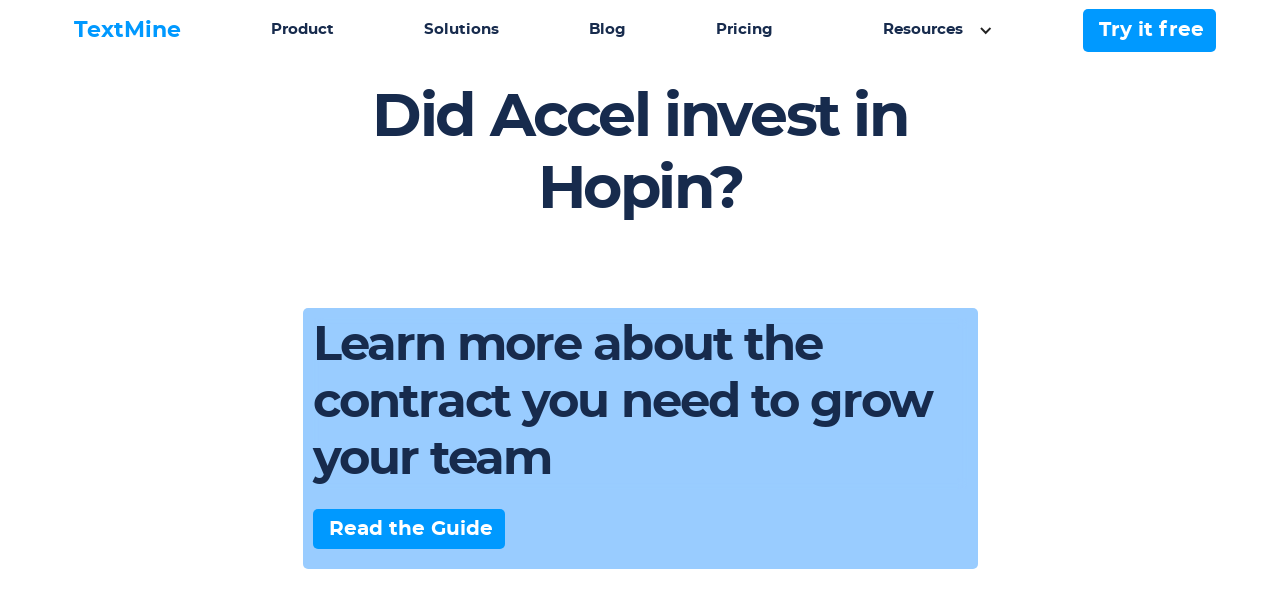

--- FILE ---
content_type: text/html
request_url: https://www.legislate.tech/learn/did-accel-invest-in-hopin
body_size: 6063
content:
<!DOCTYPE html><!-- Last Published: Mon Feb 10 2025 08:52:16 GMT+0000 (Coordinated Universal Time) --><html data-wf-domain="www.legislate.tech" data-wf-page="615f07b2a7bbb041ccfb4d9e" data-wf-site="5ff6e329fef02ffd5004893c" lang="en" data-wf-collection="615f07b2a7bbb06058fb4d5e" data-wf-item-slug="did-accel-invest-in-hopin"><head><meta charset="utf-8"/><title>Did Accel invest in Hopin?</title><meta content="Find out who Accel and Hopin are and if and why Accel invested in Hopin. Learn more with Legislate." name="description"/><meta content="Did Accel invest in Hopin?" property="og:title"/><meta content="Find out who Accel and Hopin are and if and why Accel invested in Hopin. Learn more with Legislate." property="og:description"/><meta content="https://cdn.prod.website-files.com/5ff6e329cfeb43d004ee0f63/618aab490fb4b2598270ccfc_617059ee094145db1a845372_617057d4c5186c5c3cb57b62_investors%252520learn.png" property="og:image"/><meta content="Did Accel invest in Hopin?" property="twitter:title"/><meta content="Find out who Accel and Hopin are and if and why Accel invested in Hopin. Learn more with Legislate." property="twitter:description"/><meta content="https://cdn.prod.website-files.com/5ff6e329cfeb43d004ee0f63/618aab490fb4b2598270ccfc_617059ee094145db1a845372_617057d4c5186c5c3cb57b62_investors%252520learn.png" property="twitter:image"/><meta property="og:type" content="website"/><meta content="summary_large_image" name="twitter:card"/><meta content="width=device-width, initial-scale=1" name="viewport"/><meta content="WsrvIm22TOyEmj5D9TcG8LzxS9pqJHD5CLHZgVdwHWY" name="google-site-verification"/><link href="https://cdn.prod.website-files.com/5ff6e329fef02ffd5004893c/css/legislate-2-0.webflow.20a6b977a.min.css" rel="stylesheet" type="text/css"/><script type="text/javascript">!function(o,c){var n=c.documentElement,t=" w-mod-";n.className+=t+"js",("ontouchstart"in o||o.DocumentTouch&&c instanceof DocumentTouch)&&(n.className+=t+"touch")}(window,document);</script><link href="https://cdn.prod.website-files.com/5ff6e329fef02ffd5004893c/5fff2a6b23234daf367fd297_LTLogo_flavicon.png" rel="shortcut icon" type="image/x-icon"/><link href="https://cdn.prod.website-files.com/5ff6e329fef02ffd5004893c/5fff2a833cb4025764e5d5ac_LTLogo_webclip.png" rel="apple-touch-icon"/><link href="https://www.legislate.tech/learn/did-accel-invest-in-hopin" rel="canonical"/><script async="" src="https://www.googletagmanager.com/gtag/js?id=UA-159378516-2"></script><script type="text/javascript">window.dataLayer = window.dataLayer || [];function gtag(){dataLayer.push(arguments);}gtag('js', new Date());gtag('config', 'UA-159378516-2', {'anonymize_ip': false});</script><script type="text/javascript">!function(f,b,e,v,n,t,s){if(f.fbq)return;n=f.fbq=function(){n.callMethod?n.callMethod.apply(n,arguments):n.queue.push(arguments)};if(!f._fbq)f._fbq=n;n.push=n;n.loaded=!0;n.version='2.0';n.agent='plwebflow';n.queue=[];t=b.createElement(e);t.async=!0;t.src=v;s=b.getElementsByTagName(e)[0];s.parentNode.insertBefore(t,s)}(window,document,'script','https://connect.facebook.net/en_US/fbevents.js');fbq('consent', 'revoke');fbq('init', '957549704988693');fbq('track', 'PageView');</script><script async src="https://pagead2.googlesyndication.com/pagead/js/adsbygoogle.js?client=ca-pub-2681166858620991"
     crossorigin="anonymous"></script>
<!-- Google tag (gtag.js) -->
<script async src="https://www.googletagmanager.com/gtag/js?id=G-EVNZNNDBCJ"></script>
<script>
  window.dataLayer = window.dataLayer || [];
  function gtag(){dataLayer.push(arguments);}
  gtag('js', new Date());

  gtag('config', 'G-EVNZNNDBCJ');
</script>

<!-- Start cookieyes banner --> <script id="cookieyes" type="text/javascript" src="https://cdn-cookieyes.com/client_data/4b75157b4ce7393a251df5d7/script.js"></script> <!-- End cookieyes banner --><meta property="og:url" content="https://www.legislate.tech/learn/did-accel-invest-in-hopin"/>

<link rel="canonical" href="https://www.legislate.tech/learn/did-accel-invest-in-hopin"></head><body><div class="nav"><div data-collapse="medium" data-animation="default" data-duration="400" data-easing="ease" data-easing2="ease" role="banner" class="navbar w-nav"><div><nav role="navigation" class="nav-mobile-menu w-nav-menu"><a href="https://app.legislate.tech" whenClicked="_gs(&#x27;event&#x27;, &#x27;Log in mobile navbar&#x27;)" class="nav-link-mobile w-nav-link">Log in</a><a href="/" whenClicked="_gs(&#x27;event&#x27;, &#x27;Home mobile navbar&#x27;)" class="nav-link-mobile w-nav-link">Home</a><a href="/how-legislate-works" whenClicked="_gs(&#x27;event&#x27;, &#x27;How it works mobile navbar&#x27;)" class="nav-link-mobile w-nav-link">How it works</a><a href="/about" whenClicked="_gs(&#x27;event&#x27;, &#x27;About mobile navbar&#x27;)" class="nav-link-mobile w-nav-link">About</a><a href="/blog" whenClicked="_gs(&#x27;event&#x27;, &#x27;Blog mobile navbar&#x27;)" class="nav-link-mobile w-nav-link">Blog</a><a href="/pricing" whenClicked="_gs(&#x27;event&#x27;, &#x27;Pricing mobile navbar&#x27;)" class="nav-link-mobile w-nav-link">Pricing</a><a href="/contracts" whenClicked="_gs(&#x27;event&#x27;, &#x27;Contracts mobile navbar&#x27;)" class="nav-link-mobile w-nav-link">Contracts</a><a href="/podcast" whenClicked="_gs(&#x27;event&#x27;, &#x27;Podcast mobile navbar&#x27;)" class="nav-link-mobile w-nav-link">Podcast</a><a href="/contact-us" whenClicked="_gs(&#x27;event&#x27;, &#x27;contact us mobile navbar&#x27;)" class="nav-link-mobile w-nav-link">Contact us</a></nav></div><div class="menu-button w-nav-button"><div class="w-icon-nav-menu"></div></div></div><nav class="container"><div class="nav-menu"><a whenClicked="_gs(&#x27;event&#x27;, &#x27;home link navbar&#x27;)" href="https://textmine.com" class="nav-link w-inline-block"><div class="text-block-2">TextMine</div></a><a whenClicked="_gs(&#x27;event&#x27;, &#x27;How works link navbar&#x27;)" href="https://textmine.com/product" class="nav-link">Product</a><a whenClicked="_gs(&#x27;event&#x27;, &#x27;Contracts link navbar&#x27;)" href="https://textmine.com/solutions" class="nav-link">Solutions</a><a whenClicked="_gs(&#x27;event&#x27;, &#x27;Blog link navbar&#x27;)" href="/blog" class="nav-link">Blog</a><a whenClicked="_gs(&#x27;event&#x27;, &#x27;Pricing link navbar&#x27;)" href="https://textmine.com/pricing" class="nav-link">Pricing</a><div data-hover="true" data-delay="0" class="dropdown w-dropdown"><div class="dropdown w-dropdown-toggle"><div class="w-icon-dropdown-toggle"></div><div class="nav-link">Resources</div></div><nav class="dropdown-list w-dropdown-list"><a href="https://textmine.com/company/about-us" whenClicked="_gs(&#x27;event&#x27;, &#x27;About link navbar&#x27;)" class="dropdown-link w-dropdown-link">About</a><a href="https://textmine.com/product" whenClicked="_gs(&#x27;event&#x27;, &#x27;Features link navbar&#x27;)" class="dropdown-link w-dropdown-link">Features</a><a href="https://textmine.com/content/whitepapers" whenClicked="_gs(&#x27;event&#x27;, &#x27;Guides link navbar&#x27;)" class="dropdown-link w-dropdown-link">Guides</a><a href="/reports" whenClicked="_gs(&#x27;event&#x27;, &#x27;Reports navbar click&#x27;)" class="dropdown-link w-dropdown-link">Reports</a><a href="/podcast" whenClicked="_gs(&#x27;event&#x27;, &#x27;Podcast navbar click&#x27;)" class="dropdown-link w-dropdown-link">Podcast</a><a href="/questions" whenClicked="_gs(&#x27;event&#x27;, &#x27;Questions link navbar&#x27;)" class="dropdown-link w-dropdown-link">Questions</a></nav></div><a href="https://textmine.com" whenClicked="_gs(&#x27;event&#x27;, &#x27;Book a demo link navbar&#x27;)" class="button navigation w-inline-block"><div>Try it free</div></a></div></nav></div><section class="section hero"><div class="container"><h1 class="hero-title">Did Accel invest in Hopin?</h1></div></section><section class="section"><div class="container"><div class="div-block"><h2 class="h2-title">Learn more about the contract you need to grow your team</h2><a whenClicked="_gs(&#x27;event&#x27;, &#x27;contract learn click&#x27;)" href="/contracts/employment-agreement" class="button w-button">Read the Guide</a></div></div></section><section class="section"><div class="container"><div class="rich-text w-richtext"><p>Accel invested in Hopin in 2020.</p></div></div></section><section class="section"><div class="container"><div class="rich-text w-richtext"><h2>About Accel</h2></div></div></section><section class="section"><div class="container"><div class="rich-text w-richtext"><p>Accel is a leading venture capital fund, founded in 1983 and based between the Bay area, London and Bangalore. Accel has successfully backed leading companies including Facebook, Hopin, Spotify and UiPath.</p></div></div></section><section class="section"><div class="container"><div class="div-block white"><h2 class="span">Curious about extracting data from pdf documents with AI?</h2><div class="trustpilot-cta"><a whenClicked="_gs(&#x27;event&#x27;, &#x27;pricing learn click&#x27;)" href="https://textmine.com/products/vault" class="button w-button">Find out more about Vault</a></div></div></div></section><section class="section"><div class="container"><div class="rich-text w-richtext"><h2>About Hopin</h2><p><br/>Hopin was founded in 2019 and is one of the fastest growing events platforms. It started as a platform for hosting virtual events but has since expanded to hybrid and in-person. Hopin most recently raised $450M at a $7.75B valuation. Hopin has to date used its funding to make 6 acquisitions and hire just under 1000 employees.</p></div></div></section><section class="section"><div class="container"><div class="rich-text w-richtext"><h2>Why did Accel invest in Hopin?</h2><p><br/>Accel first invested in Hopin to capitalise on the trend of distributed teams and identified Hopin as a great solution for facilitating internal events and communications. Accel also invested in Hopin for its conference organisation capabilities which gained early viral traction and helps increase the accessibility of  international events whilst reducing their carbon footprint.</p></div></div></section><section class="section"><div class="container"><div class="rich-text w-richtext"><p>To find out more, visit the websites of <a href="https://www.accel.com/">Accel</a> and <a href="https://hopin.com">Hopin</a>.</p></div></div></section><section class="section"><div class="container"><div class="div-block"><h2>Grow your business with the right legals</h2><a whenClicked="_gs(&#x27;event&#x27;, &#x27;sign up learn click&#x27;)" href="https://legislate.ai/book-a-demo" class="button w-button">Get Started</a></div></div></section><section class="section"><div class="container"><h2 class="h2-title">Keep Reading</h2><div class="w-layout-grid blog-grid"><div class="content-left"><div class="w-dyn-list"><div role="list" class="w-dyn-items"><div role="listitem" class="w-dyn-item"><a href="#" class="w-inline-block"><div><h3 class="post-title">How to start a company and keep your legals in order</h3><p class="post-description">Everything you need to do in your first 100 days</p></div></a></div><div role="listitem" class="w-dyn-item"><a href="#" class="w-inline-block"><div><h3 class="post-title">Pay Attention! Don&#x27;t Ignore Your Legal Risks</h3><p class="post-description">Clauses you should invest in</p></div></a></div><div role="listitem" class="w-dyn-item"><a href="#" class="w-inline-block"><div><h3 class="post-title">Why you shouldn&#x27;t use your CRM for contract management</h3><p class="post-description">Reduce your risk</p></div></a></div><div role="listitem" class="w-dyn-item"><a href="#" class="w-inline-block"><div><h3 class="post-title">When do you really need a solicitor?</h3><p class="post-description">Making a decision to hire a solicitor can be difficult, particularly if money is an issue.</p></div></a></div><div role="listitem" class="w-dyn-item"><a href="#" class="w-inline-block"><div><h3 class="post-title">How to create custom contracts with a contract builder</h3><p class="post-description">An article for all those interested in creating and managing contracts</p></div></a></div><div role="listitem" class="w-dyn-item"><a href="#" class="w-inline-block"><div><h3 class="post-title">How to hire a team quickly in 7 steps</h3><p class="post-description">The 7 step process to recruit faster.</p></div></a></div><div role="listitem" class="w-dyn-item"><a href="#" class="w-inline-block"><div><h3 class="post-title">A checklist for contracts</h3><p class="post-description">Check, avoid the mess.</p></div></a></div><div role="listitem" class="w-dyn-item"><a href="#" class="w-inline-block"><div><h3 class="post-title">Generate your legal contracts in no time at all</h3><p class="post-description">You don&#x27;t need to learn to Legislate</p></div></a></div><div role="listitem" class="w-dyn-item"><a href="#" class="w-inline-block"><div><h3 class="post-title">How to start a business in the UK</h3><p class="post-description">The legals you need to set yourself up for success</p></div></a></div><div role="listitem" class="w-dyn-item"><a href="#" class="w-inline-block"><div><h3 class="post-title">Document automation for Small Businesses</h3><p class="post-description">How small businesses save time and costs by automating their high volume contracts</p></div></a></div></div></div></div></div></div></section><footer class="footer"><div class="container footer"><div class="footer-grid"><div id="w-node-_3a3f1651-d0bc-92ae-15da-5814949a4d0b-949a4d08" class="footer-column left"><div class="features-card-title blue">Product</div><a whenClicked="_gs(&#x27;event&#x27;, &#x27;how works link footer&#x27;)" href="https://textmine.com/product" class="footer-link bottom-margin">Overview</a><a whenClicked="_gs(&#x27;event&#x27;, &#x27;faqs link footer&#x27;)" href="https://textmine.com/products/vault" class="footer-link bottom-margin">Vault</a><a whenClicked="_gs(&#x27;event&#x27;, &#x27;contract list link footer&#x27;)" href="https://textmine.com/products/scribe" class="footer-link bottom-margin">Scribe</a><a whenClicked="_gs(&#x27;event&#x27;, &#x27;features link footer&#x27;)" href="https://textmine.com/products/legislate" class="footer-link bottom-margin">Legislate</a></div><div class="footer-column left"><div class="features-card-title blue">Resources</div><a whenClicked="_gs(&#x27;event&#x27;, &#x27;blog link footer&#x27;)" href="/blog" class="footer-link bottom-margin">Legislate Tech Blog</a><a whenClicked="_gs(&#x27;event&#x27;, &#x27;testimonial link footer&#x27;)" href="/testimonials" class="footer-link bottom-margin">TextMine Blog</a><a whenClicked="_gs(&#x27;event&#x27;, &#x27;Reports link footer&#x27;)" href="/reports" class="footer-link bottom-margin">TextMine Whitepapers</a><a whenClicked="_gs(&#x27;event&#x27;, &#x27;API link footer&#x27;)" href="https://vault.legislate.ai" class="footer-link bottom-margin">Vault API</a><a whenClicked="_gs(&#x27;event&#x27;, &#x27;API link footer&#x27;)" href="https://textmine.com/solution/automation" class="footer-link bottom-margin">Data entry automation</a><a whenClicked="_gs(&#x27;event&#x27;, &#x27;API link footer&#x27;)" href="https://textmine.com/products/vault" class="footer-link bottom-margin">Document data extraction</a><a whenClicked="_gs(&#x27;event&#x27;, &#x27;API link footer&#x27;)" href="https://textmine.com/solution/database" class="footer-link bottom-margin">Document database</a><a whenClicked="_gs(&#x27;event&#x27;, &#x27;API link footer&#x27;)" href="https://textmine.com/solution/compliance" class="footer-link bottom-margin">Compliance</a></div><div id="w-node-_3a3f1651-d0bc-92ae-15da-5814949a4d2f-949a4d08" class="footer-column left"><div class="features-card-title blue">Learn</div><a whenClicked="_gs(&#x27;event&#x27;, &#x27;podcast link footer&#x27;)" href="/podcast" class="footer-link bottom-margin">Podcast</a><a whenClicked="_gs(&#x27;event&#x27;, &#x27;learn click footer&#x27;)" href="/learn" class="footer-link bottom-margin">Community</a><a whenClicked="_gs(&#x27;event&#x27;, &#x27;tutorials link footer&#x27;)" href="/tutorials" class="footer-link bottom-margin">Tutorials</a><a whenClicked="_gs(&#x27;event&#x27;, &#x27;legal questions link footer&#x27;)" href="/questions" class="footer-link bottom-margin">Burning Questions</a><a whenClicked="_gs(&#x27;event&#x27;, &#x27;help center link footer&#x27;)" href="https://help.legislate.tech/en" target="_blank" class="footer-link bottom-margin">Help Center</a><a whenClicked="_gs(&#x27;event&#x27;, &#x27;glossary link footer&#x27;)" href="/glossary" class="footer-link bottom-margin">Glossary</a><a whenClicked="_gs(&#x27;event&#x27;, &#x27;search link footer&#x27;)" href="https://www.legislate.tech/search" class="footer-link bottom-margin">Search Legislate</a></div><div id="w-node-_1b1a7bbc-4c92-7a3f-2e75-ffab8bafd17b-949a4d08" class="footer-column right"><div class="features-card-title blue">Company</div><a href="https://textmine.com" whenClicked="_gs(&#x27;event&#x27;, &#x27;about link footer&#x27;)" class="footer-link bottom-margin">TextMine</a><a whenClicked="_gs(&#x27;event&#x27;, &#x27;news link footer&#x27;)" href="https://textmine.com/content/news" class="footer-link bottom-margin">News</a><a whenClicked="_gs(&#x27;event&#x27;, &#x27;contact us link footer&#x27;)" href="https://www.iubenda.com/privacy-policy/20100654/cookie-policy" class="footer-link bottom-margin">Cookie Policy</a><a whenClicked="_gs(&#x27;event&#x27;, &#x27;privacy link footer&#x27;)" href="https://www.iubenda.com/privacy-policy/20100654" class="footer-link bottom-margin">Privacy policy</a><a whenClicked="_gs(&#x27;event&#x27;, &#x27;terms link footer&#x27;)" href="/terms" class="footer-link bottom-margin">Terms and Conditions</a></div><div id="w-node-_3a3f1651-d0bc-92ae-15da-5814949a4d18-949a4d08" class="social-media-icons-container-mobile"><a whenClicked="_gs(&#x27;event&#x27;, &#x27;instagram link footer&#x27;)" href="https://www.instagram.com/joinlegislate/" class="social-media-link w-inline-block"><img src="https://cdn.prod.website-files.com/5ff6e329fef02ffd5004893c/61d03975e3175c23f285e290_instagram-2.svg" width="30" height="30" loading="eager" alt="Instagram icon" class="social-media-icon"/></a><a whenClicked="_gs(&#x27;event&#x27;, &#x27;Facebook link footer&#x27;)" href="https://www.facebook.com/joinlegislate" class="social-media-link w-inline-block"><img src="https://cdn.prod.website-files.com/5ff6e329fef02ffd5004893c/61d0398fd89a500a274766b3_facebook-2.svg" width="30" height="30" loading="eager" alt="Facebook icon" class="social-media-icon"/></a><a whenClicked="_gs(&#x27;event&#x27;, &#x27;Facebook link footer&#x27;)" href="https://www.youtube.com/channel/UCwB6v3BvreCQjenBeO6NBYw" class="social-media-link w-inline-block"><img src="https://cdn.prod.website-files.com/5ff6e329fef02ffd5004893c/61d03a258a5181e63c410cf4_youtube-4.svg" width="30" height="30" loading="eager" alt="youtube icon" class="social-media-icon"/></a><a whenClicked="_gs(&#x27;event&#x27;, &#x27;linkedin link footer&#x27;)" href="https://www.linkedin.com/company/legislate" target="_blank" class="social-media-link w-inline-block"><img src="https://cdn.prod.website-files.com/5ff6e329fef02ffd5004893c/61d03a45d8bcd36fdbda871e_linkedin-2.svg" width="30" height="30" loading="eager" alt="LinkedIn icon" class="social-media-icon"/></a><a whenClicked="_gs(&#x27;event&#x27;, &#x27;twitter link footer&#x27;)" href="https://twitter.com/joinlegislate" target="_blank" class="social-media-link w-inline-block"><img src="https://cdn.prod.website-files.com/5ff6e329fef02ffd5004893c/61d03aa365c4164e5dce8c7f_twitter-2.svg" width="30" height="30" loading="eager" alt="Twitter icon" class="social-media-icon"/></a></div></div></div><div class="section"><div class="social-media-icons-container"><a whenClicked="_gs(&#x27;event&#x27;, &#x27;instagram link footer&#x27;)" href="https://www.instagram.com/textminers/" class="social-media-link w-inline-block"><img src="https://cdn.prod.website-files.com/5ff6e329fef02ffd5004893c/61d03975e3175c23f285e290_instagram-2.svg" width="30" height="30" loading="eager" alt="Instagram icon" class="social-media-icon"/></a><a whenClicked="_gs(&#x27;event&#x27;, &#x27;Facebook link footer&#x27;)" href="https://www.facebook.com/textmine" class="social-media-link w-inline-block"><img src="https://cdn.prod.website-files.com/5ff6e329fef02ffd5004893c/61d0398fd89a500a274766b3_facebook-2.svg" width="30" height="30" loading="eager" alt="Facebook icon" class="social-media-icon"/></a><a whenClicked="_gs(&#x27;event&#x27;, &#x27;Facebook link footer&#x27;)" href="https://www.youtube.com/@joinlegislate" class="social-media-link w-inline-block"><img src="https://cdn.prod.website-files.com/5ff6e329fef02ffd5004893c/61d03a258a5181e63c410cf4_youtube-4.svg" width="30" height="30" loading="eager" alt="youtube icon" class="social-media-icon"/></a><a whenClicked="_gs(&#x27;event&#x27;, &#x27;linkedin link footer&#x27;)" href="https://www.linkedin.com/company/text-mine" target="_blank" class="social-media-link w-inline-block"><img src="https://cdn.prod.website-files.com/5ff6e329fef02ffd5004893c/61d03a45d8bcd36fdbda871e_linkedin-2.svg" width="30" height="30" loading="eager" alt="LinkedIn icon" class="social-media-icon"/></a><a whenClicked="_gs(&#x27;event&#x27;, &#x27;twitter link footer&#x27;)" href="https://twitter.com/joinlegislate" target="_blank" class="social-media-link w-inline-block"><img src="https://cdn.prod.website-files.com/5ff6e329fef02ffd5004893c/61d03aa365c4164e5dce8c7f_twitter-2.svg" width="30" height="30" loading="eager" alt="Twitter icon" class="social-media-icon"/></a></div></div><div class="section"><div class="container"><div class="text-block">© TextMine Limited 2024, Company Registered in England and Wales 12307500</div></div></div></footer><script src="https://d3e54v103j8qbb.cloudfront.net/js/jquery-3.5.1.min.dc5e7f18c8.js?site=5ff6e329fef02ffd5004893c" type="text/javascript" integrity="sha256-9/aliU8dGd2tb6OSsuzixeV4y/faTqgFtohetphbbj0=" crossorigin="anonymous"></script><script src="https://cdn.prod.website-files.com/5ff6e329fef02ffd5004893c/js/webflow.eeccb9f4.c37df1d552660c40.js" type="text/javascript"></script><!-- Google Tag Manager (noscript) -->
<noscript><iframe src="https://www.googletagmanager.com/ns.html?id=GTM-MLNT7M8"
height="0" width="0" style="display:none;visibility:hidden"></iframe></noscript>
<!-- End Google Tag Manager (noscript) --><script>
switch (1) {
    case 1:
        var schema = { "@context": "https://schema.org",
"@type": "VideoObject",
"name": "How to create contract bundles with Legislate",
"description": "You often need to create more than one document when hiring an employee or taking on a tenant. Legislate allows you to create a bundle of documents are connected to the same party. This makes it easier to manage documents and transfer contract data from one document to the other.  Get started at https://www.legislate.tech/sign-up  0:00 Welcome to Legislate 0:22 Meet your contract assistant 0:54 How to create a contract bundle 1:17 View your contract dashboard and contract bundles 1:54 The difference between a bundle and an individual contract",
"thumbnailUrl":"https://cdn.prod.website-files.com/5ff6e329fef02ffd5004893c/620e2fe1972d7403525e6b9e_how%20to%20create%20contract%20bundles.png",
"uploadDate": "2022-02-17T11:21:36Z",
"duration": "PT2M30S",
"contentUrl": "https://youtu.be/KY7gKRCxHVw",
"embedUrl": "https://www.youtube.com/embed/KY7gKRCxHVw" 
}
        break;
    case 0 :
        var schema = {}
        break;
    default:
        var schema = {};
        break;
}
var script = document.createElement('script');
script.type = "application/ld+json";
script.text = JSON.stringify(schema);
document.querySelector('body').appendChild(script);

</script></body></html>

--- FILE ---
content_type: text/html; charset=utf-8
request_url: https://www.google.com/recaptcha/api2/aframe
body_size: 248
content:
<!DOCTYPE HTML><html><head><meta http-equiv="content-type" content="text/html; charset=UTF-8"></head><body><script nonce="l-cTpNbIOhPCpIdmU5PkpQ">/** Anti-fraud and anti-abuse applications only. See google.com/recaptcha */ try{var clients={'sodar':'https://pagead2.googlesyndication.com/pagead/sodar?'};window.addEventListener("message",function(a){try{if(a.source===window.parent){var b=JSON.parse(a.data);var c=clients[b['id']];if(c){var d=document.createElement('img');d.src=c+b['params']+'&rc='+(localStorage.getItem("rc::a")?sessionStorage.getItem("rc::b"):"");window.document.body.appendChild(d);sessionStorage.setItem("rc::e",parseInt(sessionStorage.getItem("rc::e")||0)+1);localStorage.setItem("rc::h",'1763560987012');}}}catch(b){}});window.parent.postMessage("_grecaptcha_ready", "*");}catch(b){}</script></body></html>

--- FILE ---
content_type: text/css
request_url: https://cdn.prod.website-files.com/5ff6e329fef02ffd5004893c/css/legislate-2-0.webflow.20a6b977a.min.css
body_size: 13721
content:
html{-webkit-text-size-adjust:100%;-ms-text-size-adjust:100%;font-family:sans-serif}body{margin:0}article,aside,details,figcaption,figure,footer,header,hgroup,main,menu,nav,section,summary{display:block}audio,canvas,progress,video{vertical-align:baseline;display:inline-block}audio:not([controls]){height:0;display:none}[hidden],template{display:none}a{background-color:#0000}a:active,a:hover{outline:0}abbr[title]{border-bottom:1px dotted}b,strong{font-weight:700}dfn{font-style:italic}h1{margin:.67em 0;font-size:2em}mark{color:#000;background:#ff0}small{font-size:80%}sub,sup{vertical-align:baseline;font-size:75%;line-height:0;position:relative}sup{top:-.5em}sub{bottom:-.25em}img{border:0}svg:not(:root){overflow:hidden}hr{box-sizing:content-box;height:0}pre{overflow:auto}code,kbd,pre,samp{font-family:monospace;font-size:1em}button,input,optgroup,select,textarea{color:inherit;font:inherit;margin:0}button{overflow:visible}button,select{text-transform:none}button,html input[type=button],input[type=reset]{-webkit-appearance:button;cursor:pointer}button[disabled],html input[disabled]{cursor:default}button::-moz-focus-inner,input::-moz-focus-inner{border:0;padding:0}input{line-height:normal}input[type=checkbox],input[type=radio]{box-sizing:border-box;padding:0}input[type=number]::-webkit-inner-spin-button,input[type=number]::-webkit-outer-spin-button{height:auto}input[type=search]{-webkit-appearance:none}input[type=search]::-webkit-search-cancel-button,input[type=search]::-webkit-search-decoration{-webkit-appearance:none}legend{border:0;padding:0}textarea{overflow:auto}optgroup{font-weight:700}table{border-collapse:collapse;border-spacing:0}td,th{padding:0}@font-face{font-family:webflow-icons;src:url([data-uri])format("truetype");font-weight:400;font-style:normal}[class^=w-icon-],[class*=\ w-icon-]{speak:none;font-variant:normal;text-transform:none;-webkit-font-smoothing:antialiased;-moz-osx-font-smoothing:grayscale;font-style:normal;font-weight:400;line-height:1;font-family:webflow-icons!important}.w-icon-slider-right:before{content:""}.w-icon-slider-left:before{content:""}.w-icon-nav-menu:before{content:""}.w-icon-arrow-down:before,.w-icon-dropdown-toggle:before{content:""}.w-icon-file-upload-remove:before{content:""}.w-icon-file-upload-icon:before{content:""}*{box-sizing:border-box}html{height:100%}body{color:#333;background-color:#fff;min-height:100%;margin:0;font-family:Arial,sans-serif;font-size:14px;line-height:20px}img{vertical-align:middle;max-width:100%;display:inline-block}html.w-mod-touch *{background-attachment:scroll!important}.w-block{display:block}.w-inline-block{max-width:100%;display:inline-block}.w-clearfix:before,.w-clearfix:after{content:" ";grid-area:1/1/2/2;display:table}.w-clearfix:after{clear:both}.w-hidden{display:none}.w-button{color:#fff;line-height:inherit;cursor:pointer;background-color:#3898ec;border:0;border-radius:0;padding:9px 15px;text-decoration:none;display:inline-block}input.w-button{-webkit-appearance:button}html[data-w-dynpage] [data-w-cloak]{color:#0000!important}.w-code-block{margin:unset}pre.w-code-block code{all:inherit}.w-optimization{display:contents}.w-webflow-badge,.w-webflow-badge>img{box-sizing:unset;width:unset;height:unset;max-height:unset;max-width:unset;min-height:unset;min-width:unset;margin:unset;padding:unset;float:unset;clear:unset;border:unset;border-radius:unset;background:unset;background-image:unset;background-position:unset;background-size:unset;background-repeat:unset;background-origin:unset;background-clip:unset;background-attachment:unset;background-color:unset;box-shadow:unset;transform:unset;direction:unset;font-family:unset;font-weight:unset;color:unset;font-size:unset;line-height:unset;font-style:unset;font-variant:unset;text-align:unset;letter-spacing:unset;-webkit-text-decoration:unset;text-decoration:unset;text-indent:unset;text-transform:unset;list-style-type:unset;text-shadow:unset;vertical-align:unset;cursor:unset;white-space:unset;word-break:unset;word-spacing:unset;word-wrap:unset;transition:unset}.w-webflow-badge{white-space:nowrap;cursor:pointer;box-shadow:0 0 0 1px #0000001a,0 1px 3px #0000001a;visibility:visible!important;opacity:1!important;z-index:2147483647!important;color:#aaadb0!important;overflow:unset!important;background-color:#fff!important;border-radius:3px!important;width:auto!important;height:auto!important;margin:0!important;padding:6px!important;font-size:12px!important;line-height:14px!important;text-decoration:none!important;display:inline-block!important;position:fixed!important;inset:auto 12px 12px auto!important;transform:none!important}.w-webflow-badge>img{position:unset;visibility:unset!important;opacity:1!important;vertical-align:middle!important;display:inline-block!important}h1,h2,h3,h4,h5,h6{margin-bottom:10px;font-weight:700}h1{margin-top:20px;font-size:38px;line-height:44px}h2{margin-top:20px;font-size:32px;line-height:36px}h3{margin-top:20px;font-size:24px;line-height:30px}h4{margin-top:10px;font-size:18px;line-height:24px}h5{margin-top:10px;font-size:14px;line-height:20px}h6{margin-top:10px;font-size:12px;line-height:18px}p{margin-top:0;margin-bottom:10px}blockquote{border-left:5px solid #e2e2e2;margin:0 0 10px;padding:10px 20px;font-size:18px;line-height:22px}figure{margin:0 0 10px}figcaption{text-align:center;margin-top:5px}ul,ol{margin-top:0;margin-bottom:10px;padding-left:40px}.w-list-unstyled{padding-left:0;list-style:none}.w-embed:before,.w-embed:after{content:" ";grid-area:1/1/2/2;display:table}.w-embed:after{clear:both}.w-video{width:100%;padding:0;position:relative}.w-video iframe,.w-video object,.w-video embed{border:none;width:100%;height:100%;position:absolute;top:0;left:0}fieldset{border:0;margin:0;padding:0}button,[type=button],[type=reset]{cursor:pointer;-webkit-appearance:button;border:0}.w-form{margin:0 0 15px}.w-form-done{text-align:center;background-color:#ddd;padding:20px;display:none}.w-form-fail{background-color:#ffdede;margin-top:10px;padding:10px;display:none}label{margin-bottom:5px;font-weight:700;display:block}.w-input,.w-select{color:#333;vertical-align:middle;background-color:#fff;border:1px solid #ccc;width:100%;height:38px;margin-bottom:10px;padding:8px 12px;font-size:14px;line-height:1.42857;display:block}.w-input::placeholder,.w-select::placeholder{color:#999}.w-input:focus,.w-select:focus{border-color:#3898ec;outline:0}.w-input[disabled],.w-select[disabled],.w-input[readonly],.w-select[readonly],fieldset[disabled] .w-input,fieldset[disabled] .w-select{cursor:not-allowed}.w-input[disabled]:not(.w-input-disabled),.w-select[disabled]:not(.w-input-disabled),.w-input[readonly],.w-select[readonly],fieldset[disabled]:not(.w-input-disabled) .w-input,fieldset[disabled]:not(.w-input-disabled) .w-select{background-color:#eee}textarea.w-input,textarea.w-select{height:auto}.w-select{background-color:#f3f3f3}.w-select[multiple]{height:auto}.w-form-label{cursor:pointer;margin-bottom:0;font-weight:400;display:inline-block}.w-radio{margin-bottom:5px;padding-left:20px;display:block}.w-radio:before,.w-radio:after{content:" ";grid-area:1/1/2/2;display:table}.w-radio:after{clear:both}.w-radio-input{float:left;margin:3px 0 0 -20px;line-height:normal}.w-file-upload{margin-bottom:10px;display:block}.w-file-upload-input{opacity:0;z-index:-100;width:.1px;height:.1px;position:absolute;overflow:hidden}.w-file-upload-default,.w-file-upload-uploading,.w-file-upload-success{color:#333;display:inline-block}.w-file-upload-error{margin-top:10px;display:block}.w-file-upload-default.w-hidden,.w-file-upload-uploading.w-hidden,.w-file-upload-error.w-hidden,.w-file-upload-success.w-hidden{display:none}.w-file-upload-uploading-btn{cursor:pointer;background-color:#fafafa;border:1px solid #ccc;margin:0;padding:8px 12px;font-size:14px;font-weight:400;display:flex}.w-file-upload-file{background-color:#fafafa;border:1px solid #ccc;flex-grow:1;justify-content:space-between;margin:0;padding:8px 9px 8px 11px;display:flex}.w-file-upload-file-name{font-size:14px;font-weight:400;display:block}.w-file-remove-link{cursor:pointer;width:auto;height:auto;margin-top:3px;margin-left:10px;padding:3px;display:block}.w-icon-file-upload-remove{margin:auto;font-size:10px}.w-file-upload-error-msg{color:#ea384c;padding:2px 0;display:inline-block}.w-file-upload-info{padding:0 12px;line-height:38px;display:inline-block}.w-file-upload-label{cursor:pointer;background-color:#fafafa;border:1px solid #ccc;margin:0;padding:8px 12px;font-size:14px;font-weight:400;display:inline-block}.w-icon-file-upload-icon,.w-icon-file-upload-uploading{width:20px;margin-right:8px;display:inline-block}.w-icon-file-upload-uploading{height:20px}.w-container{max-width:940px;margin-left:auto;margin-right:auto}.w-container:before,.w-container:after{content:" ";grid-area:1/1/2/2;display:table}.w-container:after{clear:both}.w-container .w-row{margin-left:-10px;margin-right:-10px}.w-row:before,.w-row:after{content:" ";grid-area:1/1/2/2;display:table}.w-row:after{clear:both}.w-row .w-row{margin-left:0;margin-right:0}.w-col{float:left;width:100%;min-height:1px;padding-left:10px;padding-right:10px;position:relative}.w-col .w-col{padding-left:0;padding-right:0}.w-col-1{width:8.33333%}.w-col-2{width:16.6667%}.w-col-3{width:25%}.w-col-4{width:33.3333%}.w-col-5{width:41.6667%}.w-col-6{width:50%}.w-col-7{width:58.3333%}.w-col-8{width:66.6667%}.w-col-9{width:75%}.w-col-10{width:83.3333%}.w-col-11{width:91.6667%}.w-col-12{width:100%}.w-hidden-main{display:none!important}@media screen and (max-width:991px){.w-container{max-width:728px}.w-hidden-main{display:inherit!important}.w-hidden-medium{display:none!important}.w-col-medium-1{width:8.33333%}.w-col-medium-2{width:16.6667%}.w-col-medium-3{width:25%}.w-col-medium-4{width:33.3333%}.w-col-medium-5{width:41.6667%}.w-col-medium-6{width:50%}.w-col-medium-7{width:58.3333%}.w-col-medium-8{width:66.6667%}.w-col-medium-9{width:75%}.w-col-medium-10{width:83.3333%}.w-col-medium-11{width:91.6667%}.w-col-medium-12{width:100%}.w-col-stack{width:100%;left:auto;right:auto}}@media screen and (max-width:767px){.w-hidden-main,.w-hidden-medium{display:inherit!important}.w-hidden-small{display:none!important}.w-row,.w-container .w-row{margin-left:0;margin-right:0}.w-col{width:100%;left:auto;right:auto}.w-col-small-1{width:8.33333%}.w-col-small-2{width:16.6667%}.w-col-small-3{width:25%}.w-col-small-4{width:33.3333%}.w-col-small-5{width:41.6667%}.w-col-small-6{width:50%}.w-col-small-7{width:58.3333%}.w-col-small-8{width:66.6667%}.w-col-small-9{width:75%}.w-col-small-10{width:83.3333%}.w-col-small-11{width:91.6667%}.w-col-small-12{width:100%}}@media screen and (max-width:479px){.w-container{max-width:none}.w-hidden-main,.w-hidden-medium,.w-hidden-small{display:inherit!important}.w-hidden-tiny{display:none!important}.w-col{width:100%}.w-col-tiny-1{width:8.33333%}.w-col-tiny-2{width:16.6667%}.w-col-tiny-3{width:25%}.w-col-tiny-4{width:33.3333%}.w-col-tiny-5{width:41.6667%}.w-col-tiny-6{width:50%}.w-col-tiny-7{width:58.3333%}.w-col-tiny-8{width:66.6667%}.w-col-tiny-9{width:75%}.w-col-tiny-10{width:83.3333%}.w-col-tiny-11{width:91.6667%}.w-col-tiny-12{width:100%}}.w-widget{position:relative}.w-widget-map{width:100%;height:400px}.w-widget-map label{width:auto;display:inline}.w-widget-map img{max-width:inherit}.w-widget-map .gm-style-iw{text-align:center}.w-widget-map .gm-style-iw>button{display:none!important}.w-widget-twitter{overflow:hidden}.w-widget-twitter-count-shim{vertical-align:top;text-align:center;background:#fff;border:1px solid #758696;border-radius:3px;width:28px;height:20px;display:inline-block;position:relative}.w-widget-twitter-count-shim *{pointer-events:none;-webkit-user-select:none;user-select:none}.w-widget-twitter-count-shim .w-widget-twitter-count-inner{text-align:center;color:#999;font-family:serif;font-size:15px;line-height:12px;position:relative}.w-widget-twitter-count-shim .w-widget-twitter-count-clear{display:block;position:relative}.w-widget-twitter-count-shim.w--large{width:36px;height:28px}.w-widget-twitter-count-shim.w--large .w-widget-twitter-count-inner{font-size:18px;line-height:18px}.w-widget-twitter-count-shim:not(.w--vertical){margin-left:5px;margin-right:8px}.w-widget-twitter-count-shim:not(.w--vertical).w--large{margin-left:6px}.w-widget-twitter-count-shim:not(.w--vertical):before,.w-widget-twitter-count-shim:not(.w--vertical):after{content:" ";pointer-events:none;border:solid #0000;width:0;height:0;position:absolute;top:50%;left:0}.w-widget-twitter-count-shim:not(.w--vertical):before{border-width:4px;border-color:#75869600 #5d6c7b #75869600 #75869600;margin-top:-4px;margin-left:-9px}.w-widget-twitter-count-shim:not(.w--vertical).w--large:before{border-width:5px;margin-top:-5px;margin-left:-10px}.w-widget-twitter-count-shim:not(.w--vertical):after{border-width:4px;border-color:#fff0 #fff #fff0 #fff0;margin-top:-4px;margin-left:-8px}.w-widget-twitter-count-shim:not(.w--vertical).w--large:after{border-width:5px;margin-top:-5px;margin-left:-9px}.w-widget-twitter-count-shim.w--vertical{width:61px;height:33px;margin-bottom:8px}.w-widget-twitter-count-shim.w--vertical:before,.w-widget-twitter-count-shim.w--vertical:after{content:" ";pointer-events:none;border:solid #0000;width:0;height:0;position:absolute;top:100%;left:50%}.w-widget-twitter-count-shim.w--vertical:before{border-width:5px;border-color:#5d6c7b #75869600 #75869600;margin-left:-5px}.w-widget-twitter-count-shim.w--vertical:after{border-width:4px;border-color:#fff #fff0 #fff0;margin-left:-4px}.w-widget-twitter-count-shim.w--vertical .w-widget-twitter-count-inner{font-size:18px;line-height:22px}.w-widget-twitter-count-shim.w--vertical.w--large{width:76px}.w-background-video{color:#fff;height:500px;position:relative;overflow:hidden}.w-background-video>video{object-fit:cover;z-index:-100;background-position:50%;background-size:cover;width:100%;height:100%;margin:auto;position:absolute;inset:-100%}.w-background-video>video::-webkit-media-controls-start-playback-button{-webkit-appearance:none;display:none!important}.w-background-video--control{background-color:#0000;padding:0;position:absolute;bottom:1em;right:1em}.w-background-video--control>[hidden]{display:none!important}.w-slider{text-align:center;clear:both;-webkit-tap-highlight-color:#0000;tap-highlight-color:#0000;background:#ddd;height:300px;position:relative}.w-slider-mask{z-index:1;white-space:nowrap;height:100%;display:block;position:relative;left:0;right:0;overflow:hidden}.w-slide{vertical-align:top;white-space:normal;text-align:left;width:100%;height:100%;display:inline-block;position:relative}.w-slider-nav{z-index:2;text-align:center;-webkit-tap-highlight-color:#0000;tap-highlight-color:#0000;height:40px;margin:auto;padding-top:10px;position:absolute;inset:auto 0 0}.w-slider-nav.w-round>div{border-radius:100%}.w-slider-nav.w-num>div{font-size:inherit;line-height:inherit;width:auto;height:auto;padding:.2em .5em}.w-slider-nav.w-shadow>div{box-shadow:0 0 3px #3336}.w-slider-nav-invert{color:#fff}.w-slider-nav-invert>div{background-color:#2226}.w-slider-nav-invert>div.w-active{background-color:#222}.w-slider-dot{cursor:pointer;background-color:#fff6;width:1em;height:1em;margin:0 3px .5em;transition:background-color .1s,color .1s;display:inline-block;position:relative}.w-slider-dot.w-active{background-color:#fff}.w-slider-dot:focus{outline:none;box-shadow:0 0 0 2px #fff}.w-slider-dot:focus.w-active{box-shadow:none}.w-slider-arrow-left,.w-slider-arrow-right{cursor:pointer;color:#fff;-webkit-tap-highlight-color:#0000;tap-highlight-color:#0000;-webkit-user-select:none;user-select:none;width:80px;margin:auto;font-size:40px;position:absolute;inset:0;overflow:hidden}.w-slider-arrow-left [class^=w-icon-],.w-slider-arrow-right [class^=w-icon-],.w-slider-arrow-left [class*=\ w-icon-],.w-slider-arrow-right [class*=\ w-icon-]{position:absolute}.w-slider-arrow-left:focus,.w-slider-arrow-right:focus{outline:0}.w-slider-arrow-left{z-index:3;right:auto}.w-slider-arrow-right{z-index:4;left:auto}.w-icon-slider-left,.w-icon-slider-right{width:1em;height:1em;margin:auto;inset:0}.w-slider-aria-label{clip:rect(0 0 0 0);border:0;width:1px;height:1px;margin:-1px;padding:0;position:absolute;overflow:hidden}.w-slider-force-show{display:block!important}.w-dropdown{text-align:left;z-index:900;margin-left:auto;margin-right:auto;display:inline-block;position:relative}.w-dropdown-btn,.w-dropdown-toggle,.w-dropdown-link{vertical-align:top;color:#222;text-align:left;white-space:nowrap;margin-left:auto;margin-right:auto;padding:20px;text-decoration:none;position:relative}.w-dropdown-toggle{-webkit-user-select:none;user-select:none;cursor:pointer;padding-right:40px;display:inline-block}.w-dropdown-toggle:focus{outline:0}.w-icon-dropdown-toggle{width:1em;height:1em;margin:auto 20px auto auto;position:absolute;top:0;bottom:0;right:0}.w-dropdown-list{background:#ddd;min-width:100%;display:none;position:absolute}.w-dropdown-list.w--open{display:block}.w-dropdown-link{color:#222;padding:10px 20px;display:block}.w-dropdown-link.w--current{color:#0082f3}.w-dropdown-link:focus{outline:0}@media screen and (max-width:767px){.w-nav-brand{padding-left:10px}}.w-lightbox-backdrop{cursor:auto;letter-spacing:normal;text-indent:0;text-shadow:none;text-transform:none;visibility:visible;white-space:normal;word-break:normal;word-spacing:normal;word-wrap:normal;color:#fff;text-align:center;z-index:2000;opacity:0;-webkit-user-select:none;-moz-user-select:none;-webkit-tap-highlight-color:transparent;background:#000000e6;outline:0;font-family:Helvetica Neue,Helvetica,Ubuntu,Segoe UI,Verdana,sans-serif;font-size:17px;font-style:normal;font-weight:300;line-height:1.2;list-style:disc;position:fixed;inset:0;-webkit-transform:translate(0)}.w-lightbox-backdrop,.w-lightbox-container{-webkit-overflow-scrolling:touch;height:100%;overflow:auto}.w-lightbox-content{height:100vh;position:relative;overflow:hidden}.w-lightbox-view{opacity:0;width:100vw;height:100vh;position:absolute}.w-lightbox-view:before{content:"";height:100vh}.w-lightbox-group,.w-lightbox-group .w-lightbox-view,.w-lightbox-group .w-lightbox-view:before{height:86vh}.w-lightbox-frame,.w-lightbox-view:before{vertical-align:middle;display:inline-block}.w-lightbox-figure{margin:0;position:relative}.w-lightbox-group .w-lightbox-figure{cursor:pointer}.w-lightbox-img{width:auto;max-width:none;height:auto}.w-lightbox-image{float:none;max-width:100vw;max-height:100vh;display:block}.w-lightbox-group .w-lightbox-image{max-height:86vh}.w-lightbox-caption{text-align:left;text-overflow:ellipsis;white-space:nowrap;background:#0006;padding:.5em 1em;position:absolute;bottom:0;left:0;right:0;overflow:hidden}.w-lightbox-embed{width:100%;height:100%;position:absolute;inset:0}.w-lightbox-control{cursor:pointer;background-position:50%;background-repeat:no-repeat;background-size:24px;width:4em;transition:all .3s;position:absolute;top:0}.w-lightbox-left{background-image:url([data-uri]);display:none;bottom:0;left:0}.w-lightbox-right{background-image:url([data-uri]);display:none;bottom:0;right:0}.w-lightbox-close{background-image:url([data-uri]);background-size:18px;height:2.6em;right:0}.w-lightbox-strip{white-space:nowrap;padding:0 1vh;line-height:0;position:absolute;bottom:0;left:0;right:0;overflow:auto hidden}.w-lightbox-item{box-sizing:content-box;cursor:pointer;width:10vh;padding:2vh 1vh;display:inline-block;-webkit-transform:translate(0,0)}.w-lightbox-active{opacity:.3}.w-lightbox-thumbnail{background:#222;height:10vh;position:relative;overflow:hidden}.w-lightbox-thumbnail-image{position:absolute;top:0;left:0}.w-lightbox-thumbnail .w-lightbox-tall{width:100%;top:50%;transform:translateY(-50%)}.w-lightbox-thumbnail .w-lightbox-wide{height:100%;left:50%;transform:translate(-50%)}.w-lightbox-spinner{box-sizing:border-box;border:5px solid #0006;border-radius:50%;width:40px;height:40px;margin-top:-20px;margin-left:-20px;animation:.8s linear infinite spin;position:absolute;top:50%;left:50%}.w-lightbox-spinner:after{content:"";border:3px solid #0000;border-bottom-color:#fff;border-radius:50%;position:absolute;inset:-4px}.w-lightbox-hide{display:none}.w-lightbox-noscroll{overflow:hidden}@media (min-width:768px){.w-lightbox-content{height:96vh;margin-top:2vh}.w-lightbox-view,.w-lightbox-view:before{height:96vh}.w-lightbox-group,.w-lightbox-group .w-lightbox-view,.w-lightbox-group .w-lightbox-view:before{height:84vh}.w-lightbox-image{max-width:96vw;max-height:96vh}.w-lightbox-group .w-lightbox-image{max-width:82.3vw;max-height:84vh}.w-lightbox-left,.w-lightbox-right{opacity:.5;display:block}.w-lightbox-close{opacity:.8}.w-lightbox-control:hover{opacity:1}}.w-lightbox-inactive,.w-lightbox-inactive:hover{opacity:0}.w-richtext:before,.w-richtext:after{content:" ";grid-area:1/1/2/2;display:table}.w-richtext:after{clear:both}.w-richtext[contenteditable=true]:before,.w-richtext[contenteditable=true]:after{white-space:initial}.w-richtext ol,.w-richtext ul{overflow:hidden}.w-richtext .w-richtext-figure-selected.w-richtext-figure-type-video div:after,.w-richtext .w-richtext-figure-selected[data-rt-type=video] div:after,.w-richtext .w-richtext-figure-selected.w-richtext-figure-type-image div,.w-richtext .w-richtext-figure-selected[data-rt-type=image] div{outline:2px solid #2895f7}.w-richtext figure.w-richtext-figure-type-video>div:after,.w-richtext figure[data-rt-type=video]>div:after{content:"";display:none;position:absolute;inset:0}.w-richtext figure{max-width:60%;position:relative}.w-richtext figure>div:before{cursor:default!important}.w-richtext figure img{width:100%}.w-richtext figure figcaption.w-richtext-figcaption-placeholder{opacity:.6}.w-richtext figure div{color:#0000;font-size:0}.w-richtext figure.w-richtext-figure-type-image,.w-richtext figure[data-rt-type=image]{display:table}.w-richtext figure.w-richtext-figure-type-image>div,.w-richtext figure[data-rt-type=image]>div{display:inline-block}.w-richtext figure.w-richtext-figure-type-image>figcaption,.w-richtext figure[data-rt-type=image]>figcaption{caption-side:bottom;display:table-caption}.w-richtext figure.w-richtext-figure-type-video,.w-richtext figure[data-rt-type=video]{width:60%;height:0}.w-richtext figure.w-richtext-figure-type-video iframe,.w-richtext figure[data-rt-type=video] iframe{width:100%;height:100%;position:absolute;top:0;left:0}.w-richtext figure.w-richtext-figure-type-video>div,.w-richtext figure[data-rt-type=video]>div{width:100%}.w-richtext figure.w-richtext-align-center{clear:both;margin-left:auto;margin-right:auto}.w-richtext figure.w-richtext-align-center.w-richtext-figure-type-image>div,.w-richtext figure.w-richtext-align-center[data-rt-type=image]>div{max-width:100%}.w-richtext figure.w-richtext-align-normal{clear:both}.w-richtext figure.w-richtext-align-fullwidth{text-align:center;clear:both;width:100%;max-width:100%;margin-left:auto;margin-right:auto;display:block}.w-richtext figure.w-richtext-align-fullwidth>div{padding-bottom:inherit;display:inline-block}.w-richtext figure.w-richtext-align-fullwidth>figcaption{display:block}.w-richtext figure.w-richtext-align-floatleft{float:left;clear:none;margin-right:15px}.w-richtext figure.w-richtext-align-floatright{float:right;clear:none;margin-left:15px}.w-nav{z-index:1000;background:#ddd;position:relative}.w-nav:before,.w-nav:after{content:" ";grid-area:1/1/2/2;display:table}.w-nav:after{clear:both}.w-nav-brand{float:left;color:#333;text-decoration:none;position:relative}.w-nav-link{vertical-align:top;color:#222;text-align:left;margin-left:auto;margin-right:auto;padding:20px;text-decoration:none;display:inline-block;position:relative}.w-nav-link.w--current{color:#0082f3}.w-nav-menu{float:right;position:relative}[data-nav-menu-open]{text-align:center;background:#c8c8c8;min-width:200px;position:absolute;top:100%;left:0;right:0;overflow:visible;display:block!important}.w--nav-link-open{display:block;position:relative}.w-nav-overlay{width:100%;display:none;position:absolute;top:100%;left:0;right:0;overflow:hidden}.w-nav-overlay [data-nav-menu-open]{top:0}.w-nav[data-animation=over-left] .w-nav-overlay{width:auto}.w-nav[data-animation=over-left] .w-nav-overlay,.w-nav[data-animation=over-left] [data-nav-menu-open]{z-index:1;top:0;right:auto}.w-nav[data-animation=over-right] .w-nav-overlay{width:auto}.w-nav[data-animation=over-right] .w-nav-overlay,.w-nav[data-animation=over-right] [data-nav-menu-open]{z-index:1;top:0;left:auto}.w-nav-button{float:right;cursor:pointer;-webkit-tap-highlight-color:#0000;tap-highlight-color:#0000;-webkit-user-select:none;user-select:none;padding:18px;font-size:24px;display:none;position:relative}.w-nav-button:focus{outline:0}.w-nav-button.w--open{color:#fff;background-color:#c8c8c8}.w-nav[data-collapse=all] .w-nav-menu{display:none}.w-nav[data-collapse=all] .w-nav-button,.w--nav-dropdown-open,.w--nav-dropdown-toggle-open{display:block}.w--nav-dropdown-list-open{position:static}@media screen and (max-width:991px){.w-nav[data-collapse=medium] .w-nav-menu{display:none}.w-nav[data-collapse=medium] .w-nav-button{display:block}}@media screen and (max-width:767px){.w-nav[data-collapse=small] .w-nav-menu{display:none}.w-nav[data-collapse=small] .w-nav-button{display:block}.w-nav-brand{padding-left:10px}}@media screen and (max-width:479px){.w-nav[data-collapse=tiny] .w-nav-menu{display:none}.w-nav[data-collapse=tiny] .w-nav-button{display:block}}.w-tabs{position:relative}.w-tabs:before,.w-tabs:after{content:" ";grid-area:1/1/2/2;display:table}.w-tabs:after{clear:both}.w-tab-menu{position:relative}.w-tab-link{vertical-align:top;text-align:left;cursor:pointer;color:#222;background-color:#ddd;padding:9px 30px;text-decoration:none;display:inline-block;position:relative}.w-tab-link.w--current{background-color:#c8c8c8}.w-tab-link:focus{outline:0}.w-tab-content{display:block;position:relative;overflow:hidden}.w-tab-pane{display:none;position:relative}.w--tab-active{display:block}@media screen and (max-width:479px){.w-tab-link{display:block}}.w-ix-emptyfix:after{content:""}@keyframes spin{0%{transform:rotate(0)}to{transform:rotate(360deg)}}.w-dyn-empty{background-color:#ddd;padding:10px}.w-dyn-hide,.w-dyn-bind-empty,.w-condition-invisible{display:none!important}.wf-layout-layout{display:grid}.w-code-component>*{width:100%;height:100%;position:absolute;top:0;left:0}:root{--white:white;--text:#888;--titles:#172b4d;--legislate-blue:#09f;--light-background:#fbfbfd;--buttons:#0071e3;--blue:#0047f0}.w-layout-grid{grid-row-gap:16px;grid-column-gap:16px;grid-template-rows:auto auto;grid-template-columns:1fr 1fr;grid-auto-columns:1fr;display:grid}body{background-color:var(--white);color:var(--text);font-family:Montserrat webfont,sans-serif;font-size:20px;font-weight:500;line-height:1.4}h1{color:var(--titles);letter-spacing:-.04em;margin-top:20px;margin-bottom:10px;font-family:Montserrat webfont,sans-serif;font-size:64px;font-weight:700;line-height:1.1}h2{color:var(--titles);letter-spacing:-.04em;margin-top:20px;margin-bottom:10px;font-size:48px;font-weight:700;line-height:1.2}h3{color:var(--titles);letter-spacing:-.04em;margin-top:20px;margin-bottom:10px;font-size:36px;font-weight:700;line-height:1.3}h4{color:var(--titles);margin-top:10px;margin-bottom:10px;font-size:30px;font-weight:700;line-height:1.4}h5{color:var(--titles);margin-top:10px;margin-bottom:10px;font-size:24px;font-weight:700;line-height:1.4}h6{color:var(--titles);text-transform:uppercase;margin-top:10px;margin-bottom:10px;font-size:15px;font-weight:700;line-height:1}p{margin-bottom:10px;line-height:1.65}a{border:1px none var(--legislate-blue);color:var(--legislate-blue);font-size:20px;font-weight:700;line-height:1.65;text-decoration:none;transition:color .4s cubic-bezier(.165,.84,.44,1)}a:hover{color:var(--legislate-blue)}ul,ol{margin-top:0;margin-bottom:10px;padding-left:40px;line-height:1.65}li{margin-bottom:15px}img{max-width:100%;display:inline-block}strong{font-size:20px;font-weight:700;line-height:1.65}em{font-size:20px;font-style:italic;line-height:1.65}blockquote{border-left:5px solid var(--text);margin-bottom:10px;padding:10px 20px;font-size:18px;font-style:italic;line-height:1.65}.section{color:#172b4d;flex-flow:column;justify-content:center;align-items:center;padding:5vh 0;font-family:Montserrat webfont,sans-serif;display:flex;overflow:hidden}.section.hero{max-width:100%;margin-bottom:auto;padding-top:10vh;padding-bottom:5vh;font-family:Montserrat webfont,sans-serif;position:relative}.section.cards{padding-bottom:0;overflow:visible}.container{z-index:5;flex-direction:column;justify-content:center;align-items:center;width:90%;max-width:none;padding-left:0;padding-right:0;line-height:1.5;display:flex}.container.testimonial{justify-content:space-around;padding-bottom:20px}.container.footer{width:95%}.container.blog{padding-top:10px;padding-bottom:10px}.container.trustpilot{padding-top:10px}.hero-title{color:#172b4d;text-align:center;max-width:720px;margin-top:10px;padding-top:0;font-family:Montserrat webfont,sans-serif;font-size:60px;font-weight:700;line-height:1.2}.subtitle{color:#172b4d;text-align:center;max-width:650px;margin-bottom:0;font-family:Montserrat webfont,sans-serif;font-size:20px;font-weight:500;line-height:2}.subtitle.blog{text-align:left}.h2-title{-webkit-backdrop-filter:blur(5px);backdrop-filter:blur(5px);color:#172b4d;text-align:left;max-width:675px;margin-top:0;margin-bottom:20px;font-family:Montserrat webfont,sans-serif;font-size:48px}.h2-title.centered{color:#172b4d;text-align:center;max-width:720px;font-family:Montserrat webfont,sans-serif}.features-grid{grid-column-gap:40px;grid-row-gap:40px;grid-template-rows:auto auto;grid-template-columns:1fr 1fr 1fr;grid-auto-columns:1fr;width:100%;margin-top:5vh;display:grid}.features-card{background-color:#edf1f7;padding:35px}.features-row{flex-direction:column;align-items:flex-start;margin-bottom:25px;display:flex}.features-card-title{color:#172b4d;font-family:Montserrat webfont,sans-serif;font-size:22px;font-weight:700}.features-card-title.blue{color:var(--legislate-blue);margin-top:10px;margin-bottom:20px;font-size:20px}.feature-card-text{color:#172b4d;font-family:Montserrat webfont,sans-serif;font-size:20px;line-height:1.6}.feature-card-text.bottom-margin{margin-bottom:40px;font-family:Montserrat webfont,sans-serif}.testimonial-logo{max-width:120px;margin-bottom:0}.feature-check{width:16px;margin-right:10px}.text{font-size:18px;font-style:normal;line-height:1.8}.footer{background-color:#039;justify-content:center;align-items:center;padding-top:0;padding-bottom:5vh;padding-left:0;font-family:Montserrat webfont,sans-serif;display:block}.footer-grid{grid-column-gap:40px;grid-row-gap:16px;grid-template-rows:auto;grid-template-columns:1fr 1fr 1fr 1fr;grid-auto-columns:1fr;justify-items:center;width:100%;display:grid}.footer-column{flex-direction:column;justify-content:flex-start;align-items:flex-start;padding-top:60px;padding-bottom:30px;display:flex}.footer-column.left,.footer-column.right{font-family:Montserrat webfont,sans-serif}.footer-link{color:var(--white);font-size:16px;font-weight:600;line-height:1.2}.footer-link.bottom-margin{border-style:none;margin-bottom:20px;font-family:Montserrat webfont,sans-serif;font-weight:700;transition:color .4s cubic-bezier(.165,.84,.44,1)}.footer-link.bottom-margin:hover{color:#9cf}.footer-link.bottom-margin.w--current{color:#09f;font-family:Montserrat webfont,sans-serif}.social-media-icons-container{justify-content:flex-start;align-items:center;margin-top:25px;font-family:Montserrat webfont,sans-serif;display:flex}.social-media-link{border-style:none;justify-content:center;align-items:center;margin-left:5px;margin-right:5px;display:flex}.social-media-icon{width:30px;font-family:Montserrat webfont,sans-serif;font-weight:500}.close-attention-bar{background-color:var(--white);cursor:pointer;border-radius:100%;justify-content:center;align-items:center;width:25px;height:25px;display:flex;position:absolute;right:0}.button{color:var(--white);letter-spacing:0;background-color:#09f;border-radius:5px;grid-template-rows:auto auto;grid-template-columns:1fr 1fr;grid-auto-columns:1fr;justify-content:flex-start;align-items:center;padding:5px 12px 5px 16px;font-family:Montserrat webfont,sans-serif;font-weight:700;text-decoration:none;transition-property:none;display:inline-block}.button:hover{color:var(--white);background-color:#3fbdff}.button-container{justify-content:space-between;align-items:center;padding-top:20px;padding-bottom:20px;display:flex}.text-container{background-color:#9cf;border-radius:5px;flex-direction:column;justify-content:space-between;align-items:flex-start;width:100%;padding:20px 25px 25px;font-weight:500;display:flex}.paragraph{color:#172b4d;margin-bottom:40px;font-family:Montserrat webfont,sans-serif;line-height:1.8}.feature-grid{grid-column-gap:20px;grid-template-rows:auto;grid-template-columns:.5fr .5fr;grid-auto-columns:1fr;justify-content:stretch;place-items:stretch stretch;width:100%;height:200px;padding-left:0;display:grid}.text-span{color:#09f}.title-wrap{color:var(--titles);text-align:left;flex-direction:column;justify-content:center;align-items:center;width:100%;margin-bottom:60px;display:flex}.faq-lottie{justify-content:center;align-items:center;width:17px;display:flex}.faq-accordion-container{grid-column-gap:16px;grid-row-gap:20px;border:3px solid var(--light-background);background-color:#fff;grid-template-rows:auto;grid-template-columns:1fr 17px;grid-auto-columns:1fr;justify-content:space-between;align-items:center;padding:25px 20px;text-decoration:none;display:grid;box-shadow:6px 6px 24px #1d1d1f0d}.faq-questions{color:#172b4d;font-family:Montserrat webfont,sans-serif;font-size:17px;font-weight:700;line-height:1}.faq-accordion{margin-bottom:0}.link-span{color:var(--legislate-blue);font-family:Montserrat webfont,sans-serif;font-size:16px;font-weight:700;text-decoration:none;transition:color .4s cubic-bezier(.165,.84,.44,1)}.link-span:hover{color:#007ffe}.faq-answer{margin-bottom:0;margin-left:25px;margin-right:25px;padding-top:42px;padding-bottom:42px;font-family:Montserrat webfont,sans-serif;font-size:16px;line-height:1.8}.faq-accordion-content{margin-top:-2px;overflow:hidden}.faq-text-container{flex-direction:row;justify-content:flex-start;align-items:center;display:flex}.faq-grid{grid-column-gap:40px;grid-row-gap:40px;grid-template-rows:auto auto auto;grid-template-columns:1fr 1fr;grid-auto-columns:1fr;align-items:start;width:100%;display:grid}.cards-container{justify-content:space-between;align-self:auto;align-items:flex-start;width:100%;max-width:960px;height:auto;margin-bottom:0;padding-top:0;padding-bottom:0;display:flex;position:relative}.card-number{color:#172b4d;font-family:Montserrat webfont,sans-serif;font-size:26px;font-weight:700;line-height:1.2;position:absolute;inset:0% 0% auto auto}.card-icon-container{justify-content:space-between;align-items:center;width:85%;margin-bottom:60px;display:flex;position:relative}.card-text{color:#172b4d;font-family:Montserrat webfont,sans-serif;font-size:18px;line-height:1.5}.card-icon{width:auto}.card-icon.how-it-works{width:100px}.card{background-color:#fff;border-radius:1px;flex-direction:column;justify-content:center;align-items:center;width:540px;height:465px;margin-bottom:165px;padding:0;display:flex;position:sticky;top:10%}.card._3{z-index:2;top:13%}.card._2{z-index:1;top:11.5%}.card._5{z-index:4;top:14.5%}.card._4{z-index:3;top:14.5%}.sticky-cards{flex-direction:column;justify-content:flex-end;align-items:flex-end;width:100%;display:flex;position:relative;top:10%}.card-title{color:#172b4d;margin-bottom:25px;font-family:Montserrat webfont,sans-serif;font-size:26px;font-weight:700;line-height:1.3}.card-text-container{flex-direction:column;justify-content:center;align-items:flex-start;width:85%;display:flex}.card-title-container{width:auto;padding-bottom:270px;position:sticky;top:10%}.team-member-wrap{flex-direction:column;justify-content:center;align-items:center;display:flex}.blog-post{z-index:2;background-color:var(--buttons);border-radius:10px;flex-direction:column;justify-content:space-between;align-items:flex-start;min-height:250px;padding:20px;display:flex}.timeline-cards-wrap{grid-column-gap:20px;grid-row-gap:20px;grid-template-rows:auto auto;grid-template-columns:1fr 1fr;grid-auto-columns:1fr;width:100%;margin-bottom:20px;display:grid}.team-grid{grid-column-gap:10px;grid-row-gap:50px;grid-template-rows:auto;grid-template-columns:1fr 1fr 1fr;grid-auto-columns:1fr;place-items:start stretch;width:100%;display:grid}.team-member-info{flex-direction:column;justify-content:center;align-items:center;margin-top:20px;display:flex}.team-member-name{color:#172b4d;text-align:center;margin-bottom:10px;font-size:16px;font-weight:500;line-height:1.6}.team-member-position{text-align:center;text-transform:uppercase;font-size:14px;line-height:1.2}.nav{z-index:9999;justify-content:center;align-items:center;width:100%;height:60px;display:flex;position:absolute;top:0}.nav-link{color:#172b4d;text-align:center;border-style:none;justify-content:center;align-items:center;height:44px;padding-left:10px;padding-right:10px;font-family:Montserrat webfont,sans-serif;font-size:15px;font-weight:700;text-decoration:none;transition:color .4s cubic-bezier(.165,.84,.44,1);display:flex}.nav-link:hover{color:#09f}.nav-link.w--current{color:#172b4d}.nav-menu{justify-content:space-between;align-items:center;width:100%;height:44px;max-height:44px;display:flex;position:relative}.utility-page-content{text-align:center;flex-direction:column;width:340px;display:flex}.utility-page-form{flex-direction:column;align-items:stretch;display:flex}.rich-text{text-align:left;width:100%;max-width:675px;font-family:Montserrat webfont,sans-serif}.rich-text h2{color:#172b4d;text-align:left;margin-bottom:20px}.rich-text h3{color:#172b4d;margin-bottom:20px}.paragraph-details-small{color:var(--text);text-align:center;margin-bottom:0;font-family:Montserrat webfont,sans-serif;font-size:14px;font-weight:400;line-height:120%}.paragraph-details-small.search{text-align:left;font-size:15px;font-weight:500}.paragraph-details-small.blog{margin-top:10px}.blog-content{flex-direction:column;justify-content:center;align-items:flex-start;padding-top:10px;padding-bottom:10px;display:flex}.blog-item{background-color:#fff;border-style:none;border-radius:15px;grid-template-rows:auto;grid-template-columns:1fr;grid-auto-columns:1fr;min-height:275px;margin-bottom:0;padding:20px;text-decoration:none;display:block}.post-description{color:#172b4d;margin-bottom:24px;font-family:Montserrat webfont,sans-serif;font-size:20px;font-weight:400;line-height:1.7}.post-description.featured{font-family:Montserrat webfont,sans-serif;font-size:18px;font-weight:400}.post-description.disclaimer{max-width:675px;padding-left:10px;padding-right:10px}.post-title{color:var(--legislate-blue);margin-top:0;font-family:Montserrat webfont,sans-serif;font-size:24px;font-weight:700;line-height:1.25}.content-left{flex-direction:column;grid-template-rows:auto auto auto auto;grid-template-columns:1fr;grid-auto-columns:1fr;justify-content:flex-start;align-items:center;width:100%;padding-left:10px;padding-right:10px;display:block}.blog-grid{grid-template-rows:auto;grid-template-columns:1fr;width:100%;max-width:675px;padding-top:40px;display:block}.empty-state{background-color:var(--light-background);padding-left:20px;padding-right:20px}.empty-text{color:var(--titles);text-transform:uppercase;font-size:14px;font-weight:500}.text-wrap{grid-column-gap:45px;grid-row-gap:16px;grid-template-rows:auto;grid-template-columns:1fr 1fr;grid-auto-columns:1fr;align-items:flex-start;width:100%;margin-bottom:8.5vh}.text-wrap.limit-width{flex-direction:column;justify-content:center;align-items:center;max-width:550px;display:flex}.blog-h1{color:#172b4d;text-align:center;margin-top:0;margin-bottom:0;font-family:Montserrat webfont,sans-serif;font-size:55px;line-height:1.2}.blog-info-wrap{flex-direction:column;align-items:center;display:flex}.blog-info-text{color:#09f;border-style:none;font-family:Montserrat webfont,sans-serif;font-size:20px;line-height:1}.featured-posts{justify-content:center;align-items:center;width:100%;display:flex}.author-wrap{color:var(--titles);text-align:left;grid-template-rows:auto auto;grid-template-columns:1fr 1fr;grid-auto-columns:1fr;align-self:flex-start;align-items:center;margin-bottom:20px;font-weight:400;display:block}.check-row{flex-direction:row;align-items:center;margin-bottom:20px;display:flex}.check-text{color:#172b4d;font-family:Montserrat webfont,sans-serif;font-size:20px;font-weight:500}.profile-image{width:274px;max-width:400px;height:350px;max-height:500px;overflow:hidden}.text-block{color:var(--white);font-family:Montserrat webfont,sans-serif;font-size:13px;font-weight:500}.investor-grid{grid-column-gap:5px;grid-row-gap:50px;grid-template-rows:auto;grid-template-columns:1fr 1fr;grid-auto-columns:1fr;align-self:auto;place-items:start stretch;width:100%;display:grid}.investor-image{width:150px;max-width:400px;height:auto;max-height:500px;overflow:hidden}.investor-wrap{flex-direction:column;justify-content:center;align-items:center;display:flex}.press-logo-container{grid-column-gap:20px;grid-template-rows:auto;grid-template-columns:1fr 1fr 1fr;grid-auto-columns:1fr;width:100%;max-width:675px;padding-bottom:20px;padding-left:0;padding-right:0;display:grid}.dropdown{margin-left:0;margin-right:0;font-family:Montserrat webfont,sans-serif;font-size:15px;font-weight:700}.dropdown-link{color:var(--titles);font-family:Montserrat webfont,sans-serif;font-size:15px;font-weight:700}.dropdown-link:hover,.dropdown-link.w--current:hover{color:var(--legislate-blue)}.dropdown-list{background-color:var(--white)}.empty-search{display:none}.questions{color:var(--legislate-blue);font-family:Montserrat webfont,sans-serif}.social-media-icons-container-mobile{justify-content:flex-start;align-items:center;margin-top:20px;display:none}.rich-text-block{text-align:center;align-self:center}.button-secondary{color:var(--titles);letter-spacing:0;background-color:#0000;border-radius:5px;grid-template-rows:auto auto;grid-template-columns:1fr 1fr;grid-auto-columns:1fr;justify-content:flex-start;align-items:center;padding:5px 12px 5px 16px;font-family:Montserrat webfont,sans-serif;font-weight:700;text-decoration:none;transition:background-color .25s;display:inline-block}.button-secondary:hover{color:var(--legislate-blue);background-color:#0000}.testimonial-grid{grid-template-rows:auto;grid-template-columns:1fr 1fr;justify-content:stretch;place-items:stretch center;margin-left:20px;margin-right:20px;font-family:Montserrat webfont,sans-serif}.form-field{color:var(--titles);border-radius:11px;font-family:Montserrat webfont,sans-serif;font-weight:500}.div-block{background-color:#9cf;border-radius:5px;width:100%;max-width:675px;padding:10px 10px 20px}.div-block.white{background-color:#0000}.nav-link-mobile,.nav-mobile-menu{display:none}.button-2{color:#fff;letter-spacing:0;background-color:#09f;border-radius:5px;grid-template-rows:auto auto;grid-template-columns:1fr 1fr;grid-auto-columns:1fr;justify-content:flex-start;align-items:center;padding:5px 12px 5px 16px;font-family:Montserrat webfont,sans-serif;font-weight:700;text-decoration:none;transition-property:none;display:inline-block}.button-2:hover{color:#fff;background-color:#3fbdff}.grid{grid-template-rows:auto}.text-block-2{color:var(--legislate-blue);font-size:22px}.div-block-2{padding-bottom:14px}.paragraph-2{color:var(--legislate-blue)}.phone-grid{grid-template-rows:auto;grid-template-columns:1fr 1fr;grid-auto-flow:row;place-content:start stretch;place-items:center;padding-left:60px}.grid-blog-filters{grid-column-gap:16px;grid-template-rows:auto auto;grid-template-columns:1fr 1fr 1fr 1fr}.bold{font-size:20px}.pricing-card-wrapper{padding-left:16px;padding-right:16px}.pricing-table-row{border-bottom:1px solid #d9dfe6;padding:16px 20px}.pricing-columns{margin-top:56px}.pricing-columns.property,.pricing-columns.business{padding-bottom:20px}.toggle-bg{cursor:pointer;background-color:#e2e9f7;border:1px solid #cad4e2;border-radius:50px;width:40px;height:24px;margin-left:16px;margin-right:16px;position:relative}.pricing-small-text{color:var(--white);text-align:center;text-transform:capitalize;font-size:12px;font-weight:400;line-height:18px}.toggle-btn{background-color:#fff;border:1px solid #b3bfce;border-radius:30px;width:24px;height:24px;position:absolute;top:-1px;bottom:-1px;left:-1px}.pricing-row-text{color:#042c5c;text-align:center;text-transform:capitalize;font-size:14px;font-weight:600}.pricing-row-text.crossed{text-decoration:line-through}.pricing-title{z-index:4;color:#fff;text-align:center;letter-spacing:.5px;text-transform:capitalize;margin-bottom:16px;font-size:18px;font-weight:600;line-height:34px;text-decoration:none}.pricing-card-header{background-color:var(--legislate-blue);border-top-left-radius:16px;border-top-right-radius:16px;margin:-1px -1px 24px;padding-top:40px;padding-bottom:40px;position:relative;overflow:hidden}.pricing-card{cursor:default;background-color:#fff;border:1px solid #d9dfe6;border-radius:16px;transition:transform .3s,box-shadow .3s;position:relative;transform:none;box-shadow:0 8px 30px 1px #042c5c26}.pricing-card.middle{box-shadow:0 8px 40px 1px #042c5c4d}.toggle-text{color:#042c5cb3;font-weight:700}.toggle-text.monthly,.toggle-text.annually{font-family:Montserrat webfont,sans-serif}.toggle-wrapper{justify-content:center;margin-top:32px;display:flex}.pricing-table-btn-container{background-color:#fff;border-top-width:1px;border-top-color:#ddd;border-bottom-right-radius:25px;border-bottom-left-radius:25px;justify-content:center;padding-top:32px;padding-bottom:24px;display:flex}.pricing-table-content{width:100%;padding-left:32px;padding-right:32px;display:block}.pricing-price{color:#fff;text-align:center;text-transform:capitalize;margin-bottom:10px;font-size:36px;font-weight:700;line-height:42px}.white{color:var(--legislate-blue)}.trustpilot-cta{grid-template-rows:auto auto;grid-template-columns:1fr 1fr;grid-auto-columns:1fr;justify-content:flex-start;align-items:center;display:flex}.html-embed{padding:10px 20px 5px}.slider{background-color:#0000;height:auto;min-height:auto;display:block;position:relative}.mask{height:auto;padding-bottom:0;position:relative;overflow:hidden}.slide-nav{padding-top:0;padding-bottom:0;position:relative}.image{border-radius:20px}.image.author-image{margin-bottom:10px;padding-bottom:0}.podcast{justify-content:center;align-items:center;width:50%;display:flex}.text-span-2,.text-span-3{color:var(--legislate-blue)}@media screen and (min-width:1280px){.cards-container{max-width:1100px}}@media screen and (max-width:991px){h1{font-size:55px}h2{font-size:36px}h3{font-size:28px}h4{font-size:24px}h5{font-size:20px}p,a,ul,ol,strong,em{font-size:18px}blockquote{font-size:16px}.section{padding:75px 30px}.section.hero{flex-direction:column;padding-top:120px}.container{width:100%}.hero-title{font-size:55px}.subtitle{max-width:550px;font-size:18px}.h2-title{font-size:42px}.features-grid{grid-column-gap:20px;grid-row-gap:20px;margin-top:75px}.features-card{padding:30px 20px}.features-card-title{font-size:16px}.feature-card-text{font-size:15px}.feature-card-text.bottom-margin{margin-bottom:20px}.feature-check{width:15px}.footer{padding-bottom:30px;padding-left:30px;padding-right:30px}.footer-column.left{justify-content:space-between}.footer-link{font-size:15px}.button.navigation{position:absolute;right:0}.text-container{align-items:flex-start;width:100%;padding-top:10px;padding-bottom:10px}.paragraph{margin-bottom:30px;font-size:15px}.feature-grid{grid-column-gap:20px;grid-row-gap:16px;grid-template-rows:auto;grid-template-columns:1fr;grid-auto-columns:1fr;height:auto;display:grid}.title-wrap{margin-bottom:50px}.faq-lottie{width:16px}.faq-accordion-container{grid-template-columns:1fr 16px;padding:20px}.faq-questions{font-size:16px;line-height:1.3}.faq-answer{margin-left:20px;margin-right:20px;padding-top:30px;padding-bottom:30px}.faq-grid{grid-column-gap:25px;grid-row-gap:25px}.cards-container{flex-direction:column;align-items:center}.card{margin-bottom:120px}.sticky-cards{align-items:center}.card-title-container{padding-bottom:100px;position:static}.team-grid{grid-column-gap:30px;grid-row-gap:70px;grid-template-rows:auto auto auto auto auto auto;grid-template-columns:1fr 1fr}.nav{background-color:#039;padding-left:0;padding-right:30px}.nav-link{display:none}.nav-menu{z-index:101;justify-content:center}.utility-page-content{width:260px}.paragraph-details-small{font-size:12px}.blog-item{grid-row-gap:25px;grid-template-rows:auto auto;grid-template-columns:1fr}.post-description.featured{font-size:16px}.blog-grid{grid-column-gap:22px;grid-template-columns:1fr .6fr}.text-wrap{margin-bottom:60px}.blog-h1{font-size:52px}.featured-posts{flex:0 auto;justify-content:center;align-self:auto}.author-wrap{align-self:flex-start;display:inline-block}.check-text{font-size:15px}.investor-grid{grid-column-gap:30px;grid-row-gap:70px;grid-template-rows:auto;grid-template-columns:1fr 1fr}.dropdown,.social-media-icons-container-mobile{display:none}.testimonial-grid{grid-template-rows:auto}.nav-link-mobile{color:var(--white);display:block}.nav-mobile-menu{background-color:#039;width:auto;display:block;position:absolute}.menu-button{color:var(--white)}.menu-button.w--open{background-color:#039}.navbar{background-color:#039;position:static}.phone-grid{grid-template-columns:1fr;grid-auto-flow:row;align-items:start;padding-left:0}.pricing-card-wrapper{padding-left:10px;padding-right:10px}.pricing-table-row{padding:10px}.pricing-small-text{font-size:10px}.pricing-row-text{font-size:14px;line-height:18px}.pricing-title{margin-bottom:8px;padding-left:0;padding-right:0;font-size:16px;line-height:22px}.pricing-card-header{padding-top:24px;padding-bottom:24px}.pricing-price{font-size:28px;line-height:32px}}@media screen and (max-width:767px){h1{font-size:48px}h6{font-size:14px}p,a,ul,ol,strong,em{font-size:16px}blockquote{font-size:15px}.section{padding-top:60px;padding-bottom:60px}.hero-title{font-size:48px}.h2-title{margin-bottom:15px;font-size:36px}.features-grid{grid-template-columns:1fr 1fr}.testimonial-logo{max-width:150px}.text{text-align:center;max-width:500px;font-size:16px}.footer{padding-top:20px}.footer-grid{grid-column-gap:40px;grid-template-columns:1fr 1fr;grid-auto-flow:row;justify-items:start}.footer-column.left{padding-top:0}.footer-column.right{align-items:flex-start;padding-top:0}.paragraph{margin-bottom:20px;font-size:14px}.title-wrap{margin-bottom:40px}.faq-lottie{width:15px}.faq-questions,.link-span{font-size:15px}.faq-answer{padding-top:25px;padding-bottom:25px;font-size:15px}.card{margin-bottom:80px}.card-title-container{padding-bottom:60px}.timeline-cards-wrap{grid-template-columns:1fr}.team-grid{grid-row-gap:45px}.nav{padding-left:0}.nav-link.w--current{display:none}.blog-item{margin-bottom:40px}.post-description.featured{font-size:15px}.blog-grid{grid-row-gap:0px;grid-template-rows:auto auto;grid-template-columns:1fr}.text-wrap{margin-bottom:45px}.blog-h1{font-size:42px}.investor-grid{grid-row-gap:45px}.press-logo-container{grid-template-rows:auto;grid-template-columns:1fr 1fr 1fr}.social-media-icons-container-mobile{display:none}.testimonial-grid{grid-template-rows:auto}.nav-link-mobile{display:block}.nav-mobile-menu{width:auto}.menu-button{color:var(--white)}.navbar{background-color:#039;position:static}.phone-grid{grid-template-columns:1fr}.pricing-row-text{font-size:14px}.pricing-title{margin-bottom:16px;font-size:18px;line-height:24px}.pricing-card-header{padding-top:40px;padding-bottom:40px}.pricing-card{margin-top:56px;margin-bottom:0}.toggle-wrapper{z-index:1;background-color:#fbfcfc;margin-top:8px;margin-left:-32px;margin-right:-32px;padding-top:24px;padding-bottom:24px;position:sticky;top:0}.pricing-price{font-size:30px;line-height:34px}}@media screen and (max-width:479px){h1{font-size:36px}h2{font-size:30px}h3{font-size:24px}h4{font-size:20px}h5{font-size:18px}p,a,ul,ol,strong,em{font-size:15px}blockquote{font-size:14px}.section{padding:20px}.section.hero{padding-top:150px;padding-bottom:5vh}.container{color:var(--titles)}.hero-title{font-size:40px}.subtitle{font-size:16px}.h2-title{text-align:left;width:100%;padding-left:0;padding-right:0;font-size:20px}.h2-title.centered{font-size:20px}.h2-title.feature{padding-left:40px;padding-right:40px}.features-grid{grid-template-rows:auto auto auto auto auto auto auto auto;grid-template-columns:1fr;margin-top:10px}.features-card-title{font-size:18px}.features-card-title.blue{color:var(--legislate-blue);margin-bottom:20px}.text{max-width:90%}.footer{padding-top:10px;padding-left:20px;padding-right:20px}.footer-grid{grid-template-rows:auto auto auto;grid-template-columns:1fr}.footer-column.left{padding-bottom:0}.social-media-icons-container{display:none}.button-container{padding-top:10px;padding-bottom:50px}.paragraph{padding-top:20px;font-size:15px}.feature-grid{grid-row-gap:40px;grid-template-rows:auto;grid-template-columns:1fr}.title-wrap{margin-bottom:30px}.faq-questions{flex:1}.faq-answer{padding-top:20px;padding-bottom:20px}.faq-grid{grid-template-columns:1fr;justify-content:stretch;justify-items:stretch;padding-right:0}.card-number{font-size:21px}.card-icon{width:100px}.card{width:100%;margin-bottom:60px}.card-title{font-size:20px}.team-grid{grid-template-rows:auto auto auto auto auto auto auto auto auto auto auto auto;grid-template-columns:1fr}.nav{background-color:#039;align-items:center;padding-left:0;padding-right:20px}.nav-link{display:none;overflow:visible}.nav-menu{position:relative}.rich-text{padding-left:40px;padding-right:40px}.paragraph-details-small{font-size:12px;font-weight:500}.blog-content:hover{color:#0e92eb}.blog-item{grid-template-rows:auto;min-height:200px;margin-bottom:0;padding-top:0;padding-bottom:0}.post-description{font-size:18px}.post-title{color:var(--legislate-blue);font-size:20px}.blog-grid{grid-template-rows:auto;padding-top:10px}.text-wrap{margin-bottom:30px}.blog-h1{padding-left:40px;padding-right:40px;font-size:25px}.blog-info-wrap{justify-content:flex-start}.blog-info-text{text-align:center;font-size:15px}.author-wrap{flex-flow:column;flex:0 auto;grid-template-rows:auto auto;grid-template-columns:1fr;grid-auto-columns:1fr;place-content:center;align-self:center;align-items:center;display:flex}.profile-image{align-self:center}.investor-grid{grid-template-rows:auto auto;grid-template-columns:1fr}.press-logo-container{grid-template-rows:auto;padding-bottom:20px}.dropdown,.dropdown-list{display:none}.social-media-icons-container-mobile{justify-content:flex-start;display:flex}.testimonial-grid{grid-template-columns:1fr}.div-block.white{padding-left:40px;padding-right:40px}.nav-link-mobile{color:var(--white);display:block}.nav-mobile-menu{clear:none;background-color:#039;align-self:auto;width:auto;padding-right:0;display:block;position:absolute}.menu-button{color:var(--white);background-color:#039}.navbar{padding-right:0;position:static}.grid,.phone-grid{grid-template-columns:1fr}.grid-blog-filters{display:none}.bold{font-size:15px}.pricing-card-wrapper{padding-left:0;padding-right:0}.pricing-columns.property,.pricing-columns.business{margin-top:0}.pricing-row-text{font-size:14px}.toggle-wrapper{font-size:16px}.grid-2{grid-template-columns:1fr}.trustpilot-cta{display:flex}.html-embed{padding:0 0 0 5px;display:inline-block}.mask{height:100%}.slide-nav{flex-direction:column;padding-bottom:0;display:block}}#w-node-_64d6aafc-e0ee-3f5f-833f-e935b8e9adfa-4dfb4d4d{place-self:auto}#w-node-_3a3f1651-d0bc-92ae-15da-5814949a4d2f-949a4d08,#w-node-_1b1a7bbc-4c92-7a3f-2e75-ffab8bafd17b-949a4d08{grid-area:span 1/span 1/span 1/span 1}#w-node-_3e35fa65-0e42-234f-4fe2-c4c9dc3feb51-dc3feb48{grid-area:1/1/3/2}#w-node-_2e88745e-11f4-7f90-1f12-d8e1890241bf-1efb4d75,#w-node-_5cf01eb7-9380-c1dd-ecd6-de5076e11484-1efb4d75,#w-node-fe498c0e-3492-ad2f-e053-7202bb709f63-1efb4d75,#w-node-_9c75b2f8-3c2a-a5b3-dadc-16ea187dfad1-1efb4d75,#w-node-_1fe2a4e5-92c2-b2b4-4dfc-c6cd168d57fd-1efb4d75,#w-node-b2e8b149-e63d-8c45-430f-ee2c26fb0cb5-1efb4d75,#w-node-d5cfa65d-09d2-53c3-9ebe-1a0dc6d9648d-1efb4d75,#w-node-_347731cb-f10e-9d2d-ff20-c4208c470c7d-1efb4d75,#w-node-_3b9eec9e-83ef-fe45-09de-3a83a1fceaa7-1efb4d75,#w-node-_7ed4bde2-d670-620b-e998-a29ea320b645-1efb4d75,#w-node-_77302cfd-9ba8-b980-c668-7f8cc77c05f3-1efb4d75,#w-node-_95b38fdf-1d4e-5f41-9436-9e6f78df22b5-1efb4d75,#w-node-_6653a98e-8aba-6bb6-f492-654be72800ba-1efb4d75,#w-node-_50c1a563-1426-12c0-b8f5-68edac86da39-1efb4d75,#w-node-c3c77774-e246-113c-266a-ceb567c86f62-1efb4d75,#w-node-_882f8549-3834-f0fb-f9d5-7cc95bfd8f48-1efb4d75,#w-node-c67d6f56-3683-4ee3-fac8-6a309b7d061c-1efb4d75,#w-node-d05e9fe7-ab3d-9e7a-0fca-a149166b06a6-1efb4d75,#w-node-_50dd75b2-95c1-576d-05a6-a1f6b65fefd0-1efb4d75,#w-node-cf27d18a-4578-0143-583e-57e2f75777b3-1efb4d75,#w-node-b467456b-4c4c-53a6-7ac7-7c7296d8dad8-2ffb4d7c,#w-node-b467456b-4c4c-53a6-7ac7-7c7296d8dada-2ffb4d7c,#w-node-b467456b-4c4c-53a6-7ac7-7c7296d8dadc-2ffb4d7c,#w-node-b467456b-4c4c-53a6-7ac7-7c7296d8dade-2ffb4d7c,#w-node-b467456b-4c4c-53a6-7ac7-7c7296d8dae0-2ffb4d7c,#w-node-b467456b-4c4c-53a6-7ac7-7c7296d8dae2-2ffb4d7c,#w-node-b467456b-4c4c-53a6-7ac7-7c7296d8dae4-2ffb4d7c,#w-node-b467456b-4c4c-53a6-7ac7-7c7296d8dae6-2ffb4d7c,#w-node-f90a61f3-38c9-bea3-afb6-91a3b60de444-9bfb4d7e,#w-node-f90a61f3-38c9-bea3-afb6-91a3b60de446-9bfb4d7e,#w-node-f90a61f3-38c9-bea3-afb6-91a3b60de448-9bfb4d7e,#w-node-f90a61f3-38c9-bea3-afb6-91a3b60de44a-9bfb4d7e,#w-node-f90a61f3-38c9-bea3-afb6-91a3b60de44c-9bfb4d7e,#w-node-f90a61f3-38c9-bea3-afb6-91a3b60de44e-9bfb4d7e,#w-node-f90a61f3-38c9-bea3-afb6-91a3b60de450-9bfb4d7e,#w-node-f90a61f3-38c9-bea3-afb6-91a3b60de452-9bfb4d7e,#w-node-f90a61f3-38c9-bea3-afb6-91a3b60de454-9bfb4d7e,#w-node-f90a61f3-38c9-bea3-afb6-91a3b60de456-9bfb4d7e,#w-node-f90a61f3-38c9-bea3-afb6-91a3b60de458-9bfb4d7e,#w-node-f90a61f3-38c9-bea3-afb6-91a3b60de45a-9bfb4d7e,#w-node-f90a61f3-38c9-bea3-afb6-91a3b60de45c-9bfb4d7e,#w-node-f90a61f3-38c9-bea3-afb6-91a3b60de45e-9bfb4d7e,#w-node-f90a61f3-38c9-bea3-afb6-91a3b60de460-9bfb4d7e,#w-node-f90a61f3-38c9-bea3-afb6-91a3b60de462-9bfb4d7e,#w-node-_0017423c-a78a-9c67-a43a-a49391085143-9bfb4d7e,#w-node-b95ddfb6-6a56-0a25-a83c-4cc0b96e3b55-9bfb4d7e,#w-node-_679c06e4-0d22-8ba3-afc8-f3921339de31-9bfb4d7e,#w-node-_9775048a-eccd-7861-c602-3c2705921884-9bfb4d7e,#w-node-da0069b3-afee-a07b-3d0f-9acfb7c16733-51b48b06,#w-node-da0069b3-afee-a07b-3d0f-9acfb7c1673b-51b48b06,#w-node-da0069b3-afee-a07b-3d0f-9acfb7c1673d-51b48b06,#w-node-da0069b3-afee-a07b-3d0f-9acfb7c1673f-51b48b06,#w-node-da0069b3-afee-a07b-3d0f-9acfb7c16741-51b48b06,#w-node-da0069b3-afee-a07b-3d0f-9acfb7c16745-51b48b06,#w-node-da0069b3-afee-a07b-3d0f-9acfb7c1674b-51b48b06,#w-node-da0069b3-afee-a07b-3d0f-9acfb7c1674d-51b48b06{justify-self:center}@media screen and (max-width:991px){#w-node-_64d6aafc-e0ee-3f5f-833f-e935b8e9adfa-4dfb4d4d{align-self:center}}@media screen and (max-width:479px){#w-node-_3a3f1651-d0bc-92ae-15da-5814949a4d0b-949a4d08{order:-9999}#w-node-_3a3f1651-d0bc-92ae-15da-5814949a4d18-949a4d08{justify-self:center}}
@font-face {
  font-family: 'Montserrat webfont';
  src: url('https://cdn.prod.website-files.com/5ff6e329fef02ffd5004893c/612bba93b8f3390aff6e4e88_montserrat-medium-webfont.woff2') format('woff2');
  font-weight: 500;
  font-style: normal;
  font-display: swap;
}
@font-face {
  font-family: 'Montserrat webfont';
  src: url('https://cdn.prod.website-files.com/5ff6e329fef02ffd5004893c/60b3d3117b122c3357f969d2_montserrat-bold-webfont.woff2') format('woff2');
  font-weight: 700;
  font-style: normal;
  font-display: swap;
}

--- FILE ---
content_type: image/svg+xml
request_url: https://cdn.prod.website-files.com/5ff6e329fef02ffd5004893c/61d03aa365c4164e5dce8c7f_twitter-2.svg
body_size: 408
content:
<?xml version="1.0"?>
<svg xmlns="http://www.w3.org/2000/svg" xmlns:xlink="http://www.w3.org/1999/xlink" xmlns:svgjs="http://svgjs.com/svgjs" version="1.1" width="512" height="512" x="0" y="0" viewBox="0 0 681.33464 681" style="enable-background:new 0 0 512 512" xml:space="preserve" class=""><g transform="matrix(1,0,0,1,30,80)"><path xmlns="http://www.w3.org/2000/svg" d="m200.964844 515.292969c241.050781 0 372.871094-199.703125 372.871094-372.871094 0-5.671875-.117188-11.320313-.371094-16.9375 25.585937-18.5 47.824218-41.585937 65.371094-67.863281-23.480469 10.441406-48.753907 17.460937-75.257813 20.636718 27.054687-16.230468 47.828125-41.894531 57.625-72.488281-25.320313 15.011719-53.363281 25.917969-83.214844 31.808594-23.914062-25.472656-57.964843-41.402344-95.664062-41.402344-72.367188 0-131.058594 58.6875-131.058594 131.03125 0 10.289063 1.152344 20.289063 3.398437 29.882813-108.917968-5.480469-205.503906-57.625-270.132812-136.921875-11.25 19.363281-17.742188 41.863281-17.742188 65.871093 0 45.460938 23.136719 85.605469 58.316407 109.082032-21.5-.660156-41.695313-6.5625-59.351563-16.386719-.019531.550781-.019531 1.085937-.019531 1.671875 0 63.46875 45.171875 116.460938 105.144531 128.46875-11.015625 2.996094-22.605468 4.609375-34.558594 4.609375-8.429687 0-16.648437-.828125-24.632812-2.363281 16.683594 52.070312 65.066406 89.960937 122.425781 91.023437-44.855469 35.15625-101.359375 56.097657-162.769531 56.097657-10.5625 0-21.003906-.605469-31.2617188-1.816407 57.9999998 37.175781 126.8710938 58.871094 200.8867188 58.871094" fill="#ffffff" data-original="#000000" class=""/></g></svg>


--- FILE ---
content_type: text/javascript
request_url: https://cdn.prod.website-files.com/5ff6e329fef02ffd5004893c/js/webflow.eeccb9f4.c37df1d552660c40.js
body_size: 153952
content:
(()=>{var __webpack_modules__={1361:function(t){var e=4,n=.001,i=1e-7,r=10,a=11,s=.1,o="function"==typeof Float32Array;function l(t,e){return 1-3*e+3*t}function u(t,e){return 3*e-6*t}function h(t){return 3*t}function c(t,e,n){return((l(e,n)*t+u(e,n))*t+h(e))*t}function f(t,e,n){return 3*l(e,n)*t*t+2*u(e,n)*t+h(e)}function p(t,e,n,a,s){var o,l,u=0;do(o=c(l=e+(n-e)/2,a,s)-t)>0?n=l:e=l;while(Math.abs(o)>i&&++u<r);return l}function d(t,n,i,r){for(var a=0;a<e;++a){var s=f(n,i,r);if(0===s)break;var o=c(n,i,r)-t;n-=o/s}return n}t.exports=function(t,e,i,r){if(!(0<=t&&t<=1&&0<=i&&i<=1))throw Error("bezier x values must be in [0, 1] range");var l=o?new Float32Array(a):Array(a);if(t!==e||i!==r)for(var u=0;u<a;++u)l[u]=c(u*s,t,i);function h(e){for(var r=0,o=1,u=a-1;o!==u&&l[o]<=e;++o)r+=s;var h=r+(e-l[--o])/(l[o+1]-l[o])*s,c=f(h,t,i);return c>=n?d(e,h,t,i):0===c?h:p(e,r,r+s,t,i)}return function(n){return t===e&&i===r?n:0===n?0:1===n?1:c(h(n),e,r)}}},8439:function(t,e,n){var i=n(3442),r=n(3422),a=n(8295),s=i.TypeError;t.exports=function(t){if(r(t))return t;throw s(a(t)+" is not a function")}},7759:function(t,e,n){var i=n(3608),r=n(9638),a=n(5827),s=i("unscopables"),o=Array.prototype;void 0==o[s]&&a.f(o,s,{configurable:!0,value:r(null)}),t.exports=function(t){o[s][t]=!0}},287:function(t,e,n){var i=n(3442),r=n(3292),a=i.String,s=i.TypeError;t.exports=function(t){if(r(t))return t;throw s(a(t)+" is not an object")}},9373:function(t,e,n){"use strict";var i=n(4026),r=n(2631),a=n(8281),s=n(6990),o=n(958),l=n(306),u=n(5963),h=n(7755),c=n(9642),f=n(3608),p=n(7769),d=n(3488).toArray,m=f("asyncIterator"),g=h("Array").values;t.exports=function(t){var e=this,n=arguments.length,h=n>1?arguments[1]:void 0,f=n>2?arguments[2]:void 0;return new(c("Promise"))(function(n){var c=r(t);void 0!==h&&(h=i(h,f));var v=u(c,m),y=v?void 0:l(c)||g,b=a(e)?new e:[];n(d(v?s(c,v):new p(o(c,y)),h,b))})}},4885:function(t){t.exports=function(t,e){for(var n=0,i=e.length,r=new t(i);i>n;)r[n]=e[n++];return r}},4655:function(t,e,n){var i=n(3442),r=n(4026),a=n(6201),s=n(5249),o=n(2631),l=n(5024),u=n(7218),h=n(9638),c=n(4885),f=i.Array,p=a([].push);t.exports=function(t,e,n,i){for(var a,d,m,g=o(t),v=s(g),y=r(e,n),b=h(null),E=u(v),_=0;E>_;_++)(d=l(y(m=v[_],_,g)))in b?p(b[d],m):b[d]=[m];if(i&&(a=i(g))!==f)for(d in b)b[d]=c(a,b[d]);return b}},6030:function(t,e,n){var i=n(4920),r=n(9892),a=n(7218),s=function(t){return function(e,n,s){var o,l=i(e),u=a(l),h=r(s,u);if(t&&n!=n){for(;u>h;)if((o=l[h++])!=o)return!0}else for(;u>h;h++)if((t||h in l)&&l[h]===n)return t||h||0;return!t&&-1}};t.exports={includes:s(!0),indexOf:s(!1)}},3539:function(t,e,n){var i=n(4026),r=n(6201),a=n(5249),s=n(2631),o=n(7218),l=n(8004),u=r([].push),h=function(t){var e=1==t,n=2==t,r=3==t,h=4==t,c=6==t,f=7==t,p=5==t||c;return function(d,m,g,v){for(var y,b,E=s(d),_=a(E),w=i(m,g),x=o(_),T=0,A=v||l,I=e?A(d,x):n||f?A(d,0):void 0;x>T;T++)if((p||T in _)&&(b=w(y=_[T],T,E),t)){if(e)I[T]=b;else if(b)switch(t){case 3:return!0;case 5:return y;case 6:return T;case 2:u(I,y)}else switch(t){case 4:return!1;case 7:u(I,y)}}return c?-1:r||h?h:I}};t.exports={forEach:h(0),map:h(1),filter:h(2),some:h(3),every:h(4),find:h(5),findIndex:h(6),filterReject:h(7)}},1924:function(t,e,n){var i=n(3442),r=n(6937),a=n(8281),s=n(3292),o=n(3608)("species"),l=i.Array;t.exports=function(t){var e;return r(t)&&(a(e=t.constructor)&&(e===l||r(e.prototype))?e=void 0:s(e)&&null===(e=e[o])&&(e=void 0)),void 0===e?l:e}},8004:function(t,e,n){var i=n(1924);t.exports=function(t,e){return new(i(t))(0===e?0:e)}},9022:function(t,e,n){"use strict";var i=n(9642),r=n(6201),a=n(8439),s=n(7218),o=n(2631),l=n(8004),u=i("Map"),h=u.prototype,c=r(h.forEach),f=r(h.has),p=r(h.set),d=r([].push);t.exports=function(t){var e,n,i,r=o(this),h=s(r),m=l(r,0),g=new u,v=null!=t?a(t):function(t){return t};for(e=0;e<h;e++)!f(g,i=v(n=r[e]))&&p(g,i,n);return c(g,function(t){d(m,t)}),m}},7769:function(t,e,n){"use strict";var i=n(1168),r=n(287),a=n(9638),s=n(5963),o=n(2275),l=n(5723),u=n(9642),h=n(8419),c=u("Promise"),f=l.set,p=l.get,d=function(t,e,n){var i=t.done;c.resolve(t.value).then(function(t){e({done:i,value:t})},n)},m=function(t){f(this,{iterator:r(t),next:t.next})};m.prototype=o(a(h),{next:function(t){var e=p(this),n=!!arguments.length;return new c(function(a,s){d(r(i(e.next,e.iterator,n?[t]:[])),a,s)})},return:function(t){var e=p(this).iterator,n=!!arguments.length;return new c(function(a,o){var l=s(e,"return");if(void 0===l)return a({done:!0,value:t});d(r(i(l,e,n?[t]:[])),a,o)})},throw:function(t){var e=p(this).iterator,n=!!arguments.length;return new c(function(a,o){var l=s(e,"throw");if(void 0===l)return o(t);d(r(i(l,e,n?[t]:[])),a,o)})}}),t.exports=m},3488:function(t,e,n){"use strict";var i=n(3442),r=n(3702),a=n(8439),s=n(287),o=n(9642),l=n(5963),u=0x1fffffffffffff,h=i.TypeError,c=function(t){var e=0==t,n=1==t,i=2==t,c=3==t;return function(t,f,p){s(t);var d=o("Promise"),m=a(t.next),g=0,v=void 0!==f;return(v||!e)&&a(f),new d(function(a,o){var y=function(e,n){try{var i=l(t,"return");if(i)return d.resolve(r(i,t)).then(function(){e(n)},function(t){o(t)})}catch(t){return o(t)}e(n)},b=function(t){y(o,t)},E=function(){try{if(e&&g>u&&v)throw h("The allowed number of iterations has been exceeded");d.resolve(s(r(m,t))).then(function(t){try{if(s(t).done)e?(p.length=g,a(p)):a(!c&&(i||void 0));else{var r=t.value;v?d.resolve(e?f(r,g):f(r)).then(function(t){n?E():i?t?E():y(a,!1):e?(p[g++]=t,E()):t?y(a,c||r):E()},b):(p[g++]=r,E())}}catch(t){b(t)}},b)}catch(t){b(t)}};E()})}};t.exports={toArray:c(0),forEach:c(1),every:c(2),some:c(3),find:c(4)}},8419:function(t,e,n){var i,r,a=n(3442),s=n(1219),o=n(3422),l=n(9638),u=n(327),h=n(8238),c=n(3608),f=n(3581),p="USE_FUNCTION_CONSTRUCTOR",d=c("asyncIterator"),m=a.AsyncIterator,g=s.AsyncIteratorPrototype;if(g)i=g;else if(o(m))i=m.prototype;else if(s[p]||a[p])try{r=u(u(u(Function("return async function*(){}()")()))),u(r)===Object.prototype&&(i=r)}catch(t){}i?f&&(i=l(i)):i={},!o(i[d])&&h(i,d,function(){return this}),t.exports=i},9674:function(t,e,n){var i=n(6201),r=i({}.toString),a=i("".slice);t.exports=function(t){return a(r(t),8,-1)}},229:function(t,e,n){var i=n(3442),r=n(4756),a=n(3422),s=n(9674),o=n(3608)("toStringTag"),l=i.Object,u="Arguments"==s(function(){return arguments}()),h=function(t,e){try{return t[e]}catch(t){}};t.exports=r?s:function(t){var e,n,i;return void 0===t?"Undefined":null===t?"Null":"string"==typeof(n=h(e=l(t),o))?n:u?s(e):"Object"==(i=s(e))&&a(e.callee)?"Arguments":i}},5111:function(t,e,n){var i=n(4831),r=n(8620),a=n(5722),s=n(5827);t.exports=function(t,e){for(var n=r(e),o=s.f,l=a.f,u=0;u<n.length;u++){var h=n[u];!i(t,h)&&o(t,h,l(e,h))}}},6738:function(t,e,n){var i=n(4198);t.exports=!i(function(){function t(){}return t.prototype.constructor=null,Object.getPrototypeOf(new t)!==t.prototype})},9756:function(t,e,n){var i=n(4562),r=n(5827),a=n(8821);t.exports=i?function(t,e,n){return r.f(t,e,a(1,n))}:function(t,e,n){return t[e]=n,t}},8821:function(t){t.exports=function(t,e){return{enumerable:!(1&t),configurable:!(2&t),writable:!(4&t),value:e}}},4562:function(t,e,n){var i=n(4198);t.exports=!i(function(){return 7!=Object.defineProperty({},1,{get:function(){return 7}})[1]})},4459:function(t,e,n){var i=n(3442),r=n(3292),a=i.document,s=r(a)&&r(a.createElement);t.exports=function(t){return s?a.createElement(t):{}}},9841:function(t,e,n){var i=n(9642);t.exports=i("navigator","userAgent")||""},4733:function(t,e,n){var i,r,a=n(3442),s=n(9841),o=a.process,l=a.Deno,u=o&&o.versions||l&&l.version,h=u&&u.v8;h&&(r=(i=h.split("."))[0]>0&&i[0]<4?1:+(i[0]+i[1])),!r&&s&&(!(i=s.match(/Edge\/(\d+)/))||i[1]>=74)&&(i=s.match(/Chrome\/(\d+)/))&&(r=+i[1]),t.exports=r},7755:function(t,e,n){var i=n(3442);t.exports=function(t){return i[t].prototype}},5906:function(t){t.exports=["constructor","hasOwnProperty","isPrototypeOf","propertyIsEnumerable","toLocaleString","toString","valueOf"]},5545:function(t,e,n){var i=n(3442),r=n(5722).f,a=n(9756),s=n(8238),o=n(4669),l=n(5111),u=n(8387);t.exports=function(t,e){var n,h,c,f,p,d=t.target,m=t.global,g=t.stat;if(n=m?i:g?i[d]||o(d,{}):(i[d]||{}).prototype)for(h in e){if(f=e[h],c=t.noTargetGet?(p=r(n,h))&&p.value:n[h],!u(m?h:d+(g?".":"#")+h,t.forced)&&void 0!==c){if(typeof f==typeof c)continue;l(f,c)}(t.sham||c&&c.sham)&&a(f,"sham",!0),s(n,h,f,t)}}},4198:function(t){t.exports=function(t){try{return!!t()}catch(t){return!0}}},1168:function(t){var e=Function.prototype,n=e.apply,i=e.bind,r=e.call;t.exports="object"==typeof Reflect&&Reflect.apply||(i?r.bind(n):function(){return r.apply(n,arguments)})},4026:function(t,e,n){var i=n(6201),r=n(8439),a=i(i.bind);t.exports=function(t,e){return r(t),void 0===e?t:a?a(t,e):function(){return t.apply(e,arguments)}}},3702:function(t){var e=Function.prototype.call;t.exports=e.bind?e.bind(e):function(){return e.apply(e,arguments)}},7101:function(t,e,n){var i=n(4562),r=n(4831),a=Function.prototype,s=i&&Object.getOwnPropertyDescriptor,o=r(a,"name"),l=o&&"something"===(function(){}).name,u=o&&(!i||i&&s(a,"name").configurable);t.exports={EXISTS:o,PROPER:l,CONFIGURABLE:u}},6201:function(t){var e=Function.prototype,n=e.bind,i=e.call,r=n&&n.bind(i);t.exports=n?function(t){return t&&r(i,t)}:function(t){return t&&function(){return i.apply(t,arguments)}}},6990:function(t,e,n){var i=n(3702),r=n(7769),a=n(287),s=n(958),o=n(5963),l=n(3608)("asyncIterator");t.exports=function(t,e){var n=arguments.length<2?o(t,l):e;return n?a(i(n,t)):new r(s(t))}},9642:function(t,e,n){var i=n(3442),r=n(3422),a=function(t){return r(t)?t:void 0};t.exports=function(t,e){return arguments.length<2?a(i[t]):i[t]&&i[t][e]}},306:function(t,e,n){var i=n(229),r=n(5963),a=n(3759),s=n(3608)("iterator");t.exports=function(t){if(void 0!=t)return r(t,s)||r(t,"@@iterator")||a[i(t)]}},958:function(t,e,n){var i=n(3442),r=n(3702),a=n(8439),s=n(287),o=n(8295),l=n(306),u=i.TypeError;t.exports=function(t,e){var n=arguments.length<2?l(t):e;if(a(n))return s(r(n,t));throw u(o(t)+" is not iterable")}},5963:function(t,e,n){var i=n(8439);t.exports=function(t,e){var n=t[e];return null==n?void 0:i(n)}},3442:function(t,e,n){var i=function(t){return t&&t.Math==Math&&t};t.exports=i("object"==typeof globalThis&&globalThis)||i("object"==typeof window&&window)||i("object"==typeof self&&self)||i("object"==typeof n.g&&n.g)||function(){return this}()||Function("return this")()},4831:function(t,e,n){var i=n(6201),r=n(2631),a=i({}.hasOwnProperty);t.exports=Object.hasOwn||function(t,e){return a(r(t),e)}},2511:function(t){t.exports={}},5231:function(t,e,n){var i=n(9642);t.exports=i("document","documentElement")},8907:function(t,e,n){var i=n(4562),r=n(4198),a=n(4459);t.exports=!i&&!r(function(){return 7!=Object.defineProperty(a("div"),"a",{get:function(){return 7}}).a})},5249:function(t,e,n){var i=n(3442),r=n(6201),a=n(4198),s=n(9674),o=i.Object,l=r("".split);t.exports=a(function(){return!o("z").propertyIsEnumerable(0)})?function(t){return"String"==s(t)?l(t,""):o(t)}:o},705:function(t,e,n){var i=n(6201),r=n(3422),a=n(1219),s=i(Function.toString);!r(a.inspectSource)&&(a.inspectSource=function(t){return s(t)}),t.exports=a.inspectSource},5723:function(t,e,n){var i,r,a,s=n(1585),o=n(3442),l=n(6201),u=n(3292),h=n(9756),c=n(4831),f=n(1219),p=n(5511),d=n(2511),m="Object already initialized",g=o.TypeError,v=o.WeakMap,y=function(t){return a(t)?r(t):i(t,{})},b=function(t){return function(e){var n;if(!u(e)||(n=r(e)).type!==t)throw g("Incompatible receiver, "+t+" required");return n}};if(s||f.state){var E=f.state||(f.state=new v),_=l(E.get),w=l(E.has),x=l(E.set);i=function(t,e){if(w(E,t))throw new g(m);return e.facade=t,x(E,t,e),e},r=function(t){return _(E,t)||{}},a=function(t){return w(E,t)}}else{var T=p("state");d[T]=!0,i=function(t,e){if(c(t,T))throw new g(m);return e.facade=t,h(t,T,e),e},r=function(t){return c(t,T)?t[T]:{}},a=function(t){return c(t,T)}}t.exports={set:i,get:r,has:a,enforce:y,getterFor:b}},6937:function(t,e,n){var i=n(9674);t.exports=Array.isArray||function(t){return"Array"==i(t)}},3422:function(t){t.exports=function(t){return"function"==typeof t}},8281:function(t,e,n){var i=n(6201),r=n(4198),a=n(3422),s=n(229),o=n(9642),l=n(705),u=function(){},h=[],c=o("Reflect","construct"),f=/^\s*(?:class|function)\b/,p=i(f.exec),d=!f.exec(u),m=function(t){if(!a(t))return!1;try{return c(u,h,t),!0}catch(t){return!1}},g=function(t){if(!a(t))return!1;switch(s(t)){case"AsyncFunction":case"GeneratorFunction":case"AsyncGeneratorFunction":return!1}return d||!!p(f,l(t))};t.exports=!c||r(function(){var t;return m(m.call)||!m(Object)||!m(function(){t=!0})||t})?g:m},8387:function(t,e,n){var i=n(4198),r=n(3422),a=/#|\.prototype\./,s=function(t,e){var n=l[o(t)];return n==h||n!=u&&(r(e)?i(e):!!e)},o=s.normalize=function(t){return String(t).replace(a,".").toLowerCase()},l=s.data={},u=s.NATIVE="N",h=s.POLYFILL="P";t.exports=s},3292:function(t,e,n){var i=n(3422);t.exports=function(t){return"object"==typeof t?null!==t:i(t)}},3581:function(t){t.exports=!1},8924:function(t,e,n){var i=n(3442),r=n(9642),a=n(3422),s=n(9914),o=n(2233),l=i.Object;t.exports=o?function(t){return"symbol"==typeof t}:function(t){var e=r("Symbol");return a(e)&&s(e.prototype,l(t))}},3759:function(t){t.exports={}},7218:function(t,e,n){var i=n(5248);t.exports=function(t){return i(t.length)}},5555:function(t,e,n){var i=n(4733),r=n(4198);t.exports=!!Object.getOwnPropertySymbols&&!r(function(){var t=Symbol();return!String(t)||!(Object(t)instanceof Symbol)||!Symbol.sham&&i&&i<41})},1585:function(t,e,n){var i=n(3442),r=n(3422),a=n(705),s=i.WeakMap;t.exports=r(s)&&/native code/.test(a(s))},9638:function(t,e,n){var i,r=n(287),a=n(3561),s=n(5906),o=n(2511),l=n(5231),u=n(4459),h=n(5511),c=">",f="<",p="prototype",d="script",m=h("IE_PROTO"),g=function(){},v=function(t){return f+d+c+t+f+"/"+d+c},y=function(t){t.write(v("")),t.close();var e=t.parentWindow.Object;return t=null,e},b=function(){var t,e=u("iframe"),n="java"+d+":";return e.style.display="none",l.appendChild(e),e.src=String(n),(t=e.contentWindow.document).open(),t.write(v("document.F=Object")),t.close(),t.F},E=function(){try{i=new ActiveXObject("htmlfile")}catch(t){}E="undefined"!=typeof document?document.domain&&i?y(i):b():y(i);for(var t=s.length;t--;)delete E[p][s[t]];return E()};o[m]=!0,t.exports=Object.create||function(t,e){var n;return null!==t?(g[p]=r(t),n=new g,g[p]=null,n[m]=t):n=E(),void 0===e?n:a(n,e)}},3561:function(t,e,n){var i=n(4562),r=n(5827),a=n(287),s=n(4920),o=n(2475);t.exports=i?Object.defineProperties:function(t,e){a(t);for(var n,i=s(e),l=o(e),u=l.length,h=0;u>h;)r.f(t,n=l[h++],i[n]);return t}},5827:function(t,e,n){var i=n(3442),r=n(4562),a=n(8907),s=n(287),o=n(5024),l=i.TypeError,u=Object.defineProperty;e.f=r?u:function(t,e,n){if(s(t),e=o(e),s(n),a)try{return u(t,e,n)}catch(t){}if("get"in n||"set"in n)throw l("Accessors not supported");return"value"in n&&(t[e]=n.value),t}},5722:function(t,e,n){var i=n(4562),r=n(3702),a=n(9626),s=n(8821),o=n(4920),l=n(5024),u=n(4831),h=n(8907),c=Object.getOwnPropertyDescriptor;e.f=i?c:function(t,e){if(t=o(t),e=l(e),h)try{return c(t,e)}catch(t){}if(u(t,e))return s(!r(a.f,t,e),t[e])}},4671:function(t,e,n){var i=n(8834),r=n(5906).concat("length","prototype");e.f=Object.getOwnPropertyNames||function(t){return i(t,r)}},1089:function(t,e){e.f=Object.getOwnPropertySymbols},327:function(t,e,n){var i=n(3442),r=n(4831),a=n(3422),s=n(2631),o=n(5511),l=n(6738),u=o("IE_PROTO"),h=i.Object,c=h.prototype;t.exports=l?h.getPrototypeOf:function(t){var e=s(t);if(r(e,u))return e[u];var n=e.constructor;return a(n)&&e instanceof n?n.prototype:e instanceof h?c:null}},9914:function(t,e,n){var i=n(6201);t.exports=i({}.isPrototypeOf)},8834:function(t,e,n){var i=n(6201),r=n(4831),a=n(4920),s=n(6030).indexOf,o=n(2511),l=i([].push);t.exports=function(t,e){var n,i=a(t),u=0,h=[];for(n in i)!r(o,n)&&r(i,n)&&l(h,n);for(;e.length>u;)r(i,n=e[u++])&&(~s(h,n)||l(h,n));return h}},2475:function(t,e,n){var i=n(8834),r=n(5906);t.exports=Object.keys||function(t){return i(t,r)}},9626:function(t,e){"use strict";var n={}.propertyIsEnumerable,i=Object.getOwnPropertyDescriptor,r=i&&!n.call({1:2},1);e.f=r?function(t){var e=i(this,t);return!!e&&e.enumerable}:n},9295:function(t,e,n){var i=n(3442),r=n(3702),a=n(3422),s=n(3292),o=i.TypeError;t.exports=function(t,e){var n,i;if("string"===e&&a(n=t.toString)&&!s(i=r(n,t))||a(n=t.valueOf)&&!s(i=r(n,t))||"string"!==e&&a(n=t.toString)&&!s(i=r(n,t)))return i;throw o("Can't convert object to primitive value")}},8620:function(t,e,n){var i=n(9642),r=n(6201),a=n(4671),s=n(1089),o=n(287),l=r([].concat);t.exports=i("Reflect","ownKeys")||function(t){var e=a.f(o(t)),n=s.f;return n?l(e,n(t)):e}},2275:function(t,e,n){var i=n(8238);t.exports=function(t,e,n){for(var r in e)i(t,r,e[r],n);return t}},8238:function(t,e,n){var i=n(3442),r=n(3422),a=n(4831),s=n(9756),o=n(4669),l=n(705),u=n(5723),h=n(7101).CONFIGURABLE,c=u.get,f=u.enforce,p=String(String).split("String");(t.exports=function(t,e,n,l){var u,c=!!l&&!!l.unsafe,d=!!l&&!!l.enumerable,m=!!l&&!!l.noTargetGet,g=l&&void 0!==l.name?l.name:e;if(r(n)&&("Symbol("===String(g).slice(0,7)&&(g="["+String(g).replace(/^Symbol\(([^)]*)\)/,"$1")+"]"),(!a(n,"name")||h&&n.name!==g)&&s(n,"name",g),!(u=f(n)).source&&(u.source=p.join("string"==typeof g?g:""))),t===i){d?t[e]=n:o(e,n);return}c?!m&&t[e]&&(d=!0):delete t[e];d?t[e]=n:s(t,e,n)})(Function.prototype,"toString",function(){return r(this)&&c(this).source||l(this)})},8369:function(t,e,n){var i=n(3442).TypeError;t.exports=function(t){if(void 0==t)throw i("Can't call method on "+t);return t}},4669:function(t,e,n){var i=n(3442),r=Object.defineProperty;t.exports=function(t,e){try{r(i,t,{value:e,configurable:!0,writable:!0})}catch(n){i[t]=e}return e}},5511:function(t,e,n){var i=n(4147),r=n(6760),a=i("keys");t.exports=function(t){return a[t]||(a[t]=r(t))}},1219:function(t,e,n){var i=n(3442),r=n(4669),a="__core-js_shared__",s=i[a]||r(a,{});t.exports=s},4147:function(t,e,n){var i=n(3581),r=n(1219);(t.exports=function(t,e){return r[t]||(r[t]=void 0!==e?e:{})})("versions",[]).push({version:"3.19.0",mode:i?"pure":"global",copyright:"\xa9 2021 Denis Pushkarev (zloirock.ru)"})},9892:function(t,e,n){var i=n(8063),r=Math.max,a=Math.min;t.exports=function(t,e){var n=i(t);return n<0?r(n+e,0):a(n,e)}},4920:function(t,e,n){var i=n(5249),r=n(8369);t.exports=function(t){return i(r(t))}},8063:function(t){var e=Math.ceil,n=Math.floor;t.exports=function(t){var i=+t;return i!=i||0===i?0:(i>0?n:e)(i)}},5248:function(t,e,n){var i=n(8063),r=Math.min;t.exports=function(t){return t>0?r(i(t),0x1fffffffffffff):0}},2631:function(t,e,n){var i=n(3442),r=n(8369),a=i.Object;t.exports=function(t){return a(r(t))}},194:function(t,e,n){var i=n(3442),r=n(3702),a=n(3292),s=n(8924),o=n(5963),l=n(9295),u=n(3608),h=i.TypeError,c=u("toPrimitive");t.exports=function(t,e){if(!a(t)||s(t))return t;var n,i=o(t,c);if(i){if(void 0===e&&(e="default"),!a(n=r(i,t,e))||s(n))return n;throw h("Can't convert object to primitive value")}return void 0===e&&(e="number"),l(t,e)}},5024:function(t,e,n){var i=n(194),r=n(8924);t.exports=function(t){var e=i(t,"string");return r(e)?e:e+""}},4756:function(t,e,n){var i=n(3608)("toStringTag"),r={};r[i]="z",t.exports="[object z]"===String(r)},8295:function(t,e,n){var i=n(3442).String;t.exports=function(t){try{return i(t)}catch(t){return"Object"}}},6760:function(t,e,n){var i=n(6201),r=0,a=Math.random(),s=i(1..toString);t.exports=function(t){return"Symbol("+(void 0===t?"":t)+")_"+s(++r+a,36)}},2233:function(t,e,n){var i=n(5555);t.exports=i&&!Symbol.sham&&"symbol"==typeof Symbol.iterator},3608:function(t,e,n){var i=n(3442),r=n(4147),a=n(4831),s=n(6760),o=n(5555),l=n(2233),u=r("wks"),h=i.Symbol,c=h&&h.for,f=l?h:h&&h.withoutSetter||s;t.exports=function(t){if(!a(u,t)||!(o||"string"==typeof u[t])){var e="Symbol."+t;o&&a(h,t)?u[t]=h[t]:l&&c?u[t]=c(e):u[t]=f(e)}return u[t]}},233:function(t,e,n){"use strict";var i=n(5545),r=n(3539).filterReject,a=n(7759);i({target:"Array",proto:!0},{filterOut:function(t){return r(this,t,arguments.length>1?arguments[1]:void 0)}}),a("filterOut")},9754:function(t,e,n){"use strict";var i=n(5545),r=n(3539).filterReject,a=n(7759);i({target:"Array",proto:!0},{filterReject:function(t){return r(this,t,arguments.length>1?arguments[1]:void 0)}}),a("filterReject")},2897:function(t,e,n){n(5545)({target:"Array",stat:!0},{fromAsync:n(9373)})},971:function(t,e,n){"use strict";var i=n(5545),r=n(4655),a=n(1924),s=n(7759);i({target:"Array",proto:!0},{groupBy:function(t){var e=arguments.length>1?arguments[1]:void 0;return r(this,t,e,a)}}),s("groupBy")},2374:function(t,e,n){var i=n(5545),r=n(6937),a=Object.isFrozen,s=function(t,e){if(!a||!r(t)||!a(t))return!1;for(var n,i=0,s=t.length;i<s;)if(!("string"==typeof(n=t[i++])||e&&void 0===n))return!1;return 0!==s};i({target:"Array",stat:!0},{isTemplateObject:function(t){if(!s(t,!0))return!1;var e=t.raw;return!!(e.length===t.length&&s(e,!1))||!1}})},5152:function(t,e,n){"use strict";var i=n(4562),r=n(7759),a=n(2631),s=n(7218),o=n(5827).f;i&&!("lastIndex"in[])&&(o(Array.prototype,"lastIndex",{configurable:!0,get:function(){var t=s(a(this));return 0==t?0:t-1}}),r("lastIndex"))},5273:function(t,e,n){"use strict";var i=n(4562),r=n(7759),a=n(2631),s=n(7218),o=n(5827).f;i&&!("lastItem"in[])&&(o(Array.prototype,"lastItem",{configurable:!0,get:function(){var t=a(this),e=s(t);return 0==e?void 0:t[e-1]},set:function(t){var e=a(this),n=s(e);return e[0==n?0:n-1]=t}}),r("lastItem"))},172:function(t,e,n){"use strict";var i=n(5545),r=n(7759);i({target:"Array",proto:!0},{uniqueBy:n(9022)}),r("uniqueBy")},8172:function(t,e,n){var i=n(440)(n(5238),"DataView");t.exports=i},1796:function(t,e,n){var i=n(7322),r=n(2937),a=n(207),s=n(2165),o=n(7523);function l(t){var e=-1,n=null==t?0:t.length;for(this.clear();++e<n;){var i=t[e];this.set(i[0],i[1])}}l.prototype.clear=i,l.prototype.delete=r,l.prototype.get=a,l.prototype.has=s,l.prototype.set=o,t.exports=l},4281:function(t,e,n){var i=n(5940),r=n(4382),a=0xffffffff;function s(t){this.__wrapped__=t,this.__actions__=[],this.__dir__=1,this.__filtered__=!1,this.__iteratees__=[],this.__takeCount__=a,this.__views__=[]}s.prototype=i(r.prototype),s.prototype.constructor=s,t.exports=s},283:function(t,e,n){var i=n(7435),r=n(8438),a=n(3067),s=n(9679),o=n(2426);function l(t){var e=-1,n=null==t?0:t.length;for(this.clear();++e<n;){var i=t[e];this.set(i[0],i[1])}}l.prototype.clear=i,l.prototype.delete=r,l.prototype.get=a,l.prototype.has=s,l.prototype.set=o,t.exports=l},9675:function(t,e,n){var i=n(5940),r=n(4382);function a(t,e){this.__wrapped__=t,this.__actions__=[],this.__chain__=!!e,this.__index__=0,this.__values__=void 0}a.prototype=i(r.prototype),a.prototype.constructor=a,t.exports=a},9036:function(t,e,n){var i=n(440)(n(5238),"Map");t.exports=i},4544:function(t,e,n){var i=n(6409),r=n(5335),a=n(5601),s=n(1533),o=n(151);function l(t){var e=-1,n=null==t?0:t.length;for(this.clear();++e<n;){var i=t[e];this.set(i[0],i[1])}}l.prototype.clear=i,l.prototype.delete=r,l.prototype.get=a,l.prototype.has=s,l.prototype.set=o,t.exports=l},44:function(t,e,n){var i=n(440)(n(5238),"Promise");t.exports=i},6656:function(t,e,n){var i=n(440)(n(5238),"Set");t.exports=i},3290:function(t,e,n){var i=n(4544),r=n(1760),a=n(5484);function s(t){var e=-1,n=null==t?0:t.length;for(this.__data__=new i;++e<n;)this.add(t[e])}s.prototype.add=s.prototype.push=r,s.prototype.has=a,t.exports=s},1902:function(t,e,n){var i=n(283),r=n(6063),a=n(7727),s=n(3281),o=n(6667),l=n(1270);function u(t){var e=this.__data__=new i(t);this.size=e.size}u.prototype.clear=r,u.prototype.delete=a,u.prototype.get=s,u.prototype.has=o,u.prototype.set=l,t.exports=u},4886:function(t,e,n){var i=n(5238).Symbol;t.exports=i},8965:function(t,e,n){var i=n(5238).Uint8Array;t.exports=i},3283:function(t,e,n){var i=n(440)(n(5238),"WeakMap");t.exports=i},9198:function(t){function e(t,e,n){switch(n.length){case 0:return t.call(e);case 1:return t.call(e,n[0]);case 2:return t.call(e,n[0],n[1]);case 3:return t.call(e,n[0],n[1],n[2])}return t.apply(e,n)}t.exports=e},4970:function(t){function e(t,e){for(var n=-1,i=null==t?0:t.length;++n<i&&!1!==e(t[n],n,t););return t}t.exports=e},2654:function(t){function e(t,e){for(var n=-1,i=null==t?0:t.length,r=0,a=[];++n<i;){var s=t[n];e(s,n,t)&&(a[r++]=s)}return a}t.exports=e},4979:function(t,e,n){var i=n(1682),r=n(9732),a=n(6377),s=n(6018),o=n(9251),l=n(8586),u=Object.prototype.hasOwnProperty;function h(t,e){var n=a(t),h=!n&&r(t),c=!n&&!h&&s(t),f=!n&&!h&&!c&&l(t),p=n||h||c||f,d=p?i(t.length,String):[],m=d.length;for(var g in t)(e||u.call(t,g))&&!(p&&("length"==g||c&&("offset"==g||"parent"==g)||f&&("buffer"==g||"byteLength"==g||"byteOffset"==g)||o(g,m)))&&d.push(g);return d}t.exports=h},1098:function(t){function e(t,e){for(var n=-1,i=null==t?0:t.length,r=Array(i);++n<i;)r[n]=e(t[n],n,t);return r}t.exports=e},5741:function(t){function e(t,e){for(var n=-1,i=e.length,r=t.length;++n<i;)t[r+n]=e[n];return t}t.exports=e},2607:function(t){function e(t,e,n,i){var r=-1,a=null==t?0:t.length;for(i&&a&&(n=t[++r]);++r<a;)n=e(n,t[r],r,t);return n}t.exports=e},3955:function(t){function e(t,e){for(var n=-1,i=null==t?0:t.length;++n<i;)if(e(t[n],n,t))return!0;return!1}t.exports=e},609:function(t,e,n){var i=n(2726)("length");t.exports=i},3615:function(t,e,n){var i=n(2676),r=n(4071),a=Object.prototype.hasOwnProperty;function s(t,e,n){var s=t[e];(!(a.call(t,e)&&r(s,n))||void 0===n&&!(e in t))&&i(t,e,n)}t.exports=s},8357:function(t,e,n){var i=n(4071);function r(t,e){for(var n=t.length;n--;)if(i(t[n][0],e))return n;return -1}t.exports=r},2676:function(t,e,n){var i=n(9833);function r(t,e,n){"__proto__"==e&&i?i(t,e,{configurable:!0,enumerable:!0,value:n,writable:!0}):t[e]=n}t.exports=r},2009:function(t){function e(t,e,n){return t==t&&(void 0!==n&&(t=t<=n?t:n),void 0!==e&&(t=t>=e?t:e)),t}t.exports=e},5940:function(t,e,n){var i=n(8532),r=Object.create,a=function(){function t(){}return function(e){if(!i(e))return{};if(r)return r(e);t.prototype=e;var n=new t;return t.prototype=void 0,n}}();t.exports=a},8264:function(t,e,n){var i=n(3406),r=n(2679)(i);t.exports=r},2056:function(t){function e(t,e,n,i){for(var r=t.length,a=n+(i?1:-1);i?a--:++a<r;)if(e(t[a],a,t))return a;return -1}t.exports=e},5265:function(t,e,n){var i=n(5741),r=n(1668);function a(t,e,n,s,o){var l=-1,u=t.length;for(n||(n=r),o||(o=[]);++l<u;){var h=t[l];e>0&&n(h)?e>1?a(h,e-1,n,s,o):i(o,h):!s&&(o[o.length]=h)}return o}t.exports=a},1:function(t,e,n){var i=n(132)();t.exports=i},3406:function(t,e,n){var i=n(1),r=n(7361);function a(t,e){return t&&i(t,e,r)}t.exports=a},1957:function(t,e,n){var i=n(3835),r=n(8481);function a(t,e){e=i(e,t);for(var n=0,a=e.length;null!=t&&n<a;)t=t[r(e[n++])];return n&&n==a?t:void 0}t.exports=a},7743:function(t,e,n){var i=n(5741),r=n(6377);function a(t,e,n){var a=e(t);return r(t)?a:i(a,n(t))}t.exports=a},3757:function(t,e,n){var i=n(4886),r=n(5118),a=n(7070),s="[object Null]",o="[object Undefined]",l=i?i.toStringTag:void 0;function u(t){return null==t?void 0===t?o:s:l&&l in Object(t)?r(t):a(t)}t.exports=u},6993:function(t){function e(t,e){return null!=t&&e in Object(t)}t.exports=e},841:function(t,e,n){var i=n(3757),r=n(7013),a="[object Arguments]";function s(t){return r(t)&&i(t)==a}t.exports=s},5447:function(t,e,n){var i=n(906),r=n(7013);function a(t,e,n,s,o){return t===e||(null!=t&&null!=e&&(r(t)||r(e))?i(t,e,n,s,a,o):t!=t&&e!=e)}t.exports=a},906:function(t,e,n){var i=n(1902),r=n(4476),a=n(9027),s=n(8714),o=n(9937),l=n(6377),u=n(6018),h=n(8586),c=1,f="[object Arguments]",p="[object Array]",d="[object Object]",m=Object.prototype.hasOwnProperty;function g(t,e,n,g,v,y){var b=l(t),E=l(e),_=b?p:o(t),w=E?p:o(e);_=_==f?d:_,w=w==f?d:w;var x=_==d,T=w==d,A=_==w;if(A&&u(t)){if(!u(e))return!1;b=!0,x=!1}if(A&&!x)return y||(y=new i),b||h(t)?r(t,e,n,g,v,y):a(t,e,_,n,g,v,y);if(!(n&c)){var I=x&&m.call(t,"__wrapped__"),C=T&&m.call(e,"__wrapped__");if(I||C){var S=I?t.value():t,P=C?e.value():e;return y||(y=new i),v(S,P,n,g,y)}}return!!A&&(y||(y=new i),s(t,e,n,g,v,y))}t.exports=g},7293:function(t,e,n){var i=n(1902),r=n(5447),a=1,s=2;function o(t,e,n,o){var l=n.length,u=l,h=!o;if(null==t)return!u;for(t=Object(t);l--;){var c=n[l];if(h&&c[2]?c[1]!==t[c[0]]:!(c[0]in t))return!1}for(;++l<u;){var f=(c=n[l])[0],p=t[f],d=c[1];if(h&&c[2]){if(void 0===p&&!(f in t))return!1}else{var m=new i;if(o)var g=o(p,d,f,t,e,m);if(!(void 0===g?r(d,p,a|s,o,m):g))return!1}}return!0}t.exports=o},692:function(t,e,n){var i=n(6644),r=n(3417),a=n(8532),s=n(1473),o=/[\\^$.*+?()[\]{}|]/g,l=/^\[object .+?Constructor\]$/,u=Object.prototype,h=Function.prototype.toString,c=u.hasOwnProperty,f=RegExp("^"+h.call(c).replace(o,"\\$&").replace(/hasOwnProperty|(function).*?(?=\\\()| for .+?(?=\\\])/g,"$1.*?")+"$");function p(t){return!(!a(t)||r(t))&&(i(t)?f:l).test(s(t))}t.exports=p},2195:function(t,e,n){var i=n(3757),r=n(7924),a=n(7013),s="[object Arguments]",o="[object Array]",l="[object Boolean]",u="[object Date]",h="[object Error]",c="[object Function]",f="[object Map]",p="[object Number]",d="[object Object]",m="[object RegExp]",g="[object Set]",v="[object String]",y="[object WeakMap]",b="[object ArrayBuffer]",E="[object DataView]",_="[object Float64Array]",w="[object Int8Array]",x="[object Int16Array]",T="[object Int32Array]",A="[object Uint8Array]",I="[object Uint8ClampedArray]",C="[object Uint16Array]",S="[object Uint32Array]",P={};function O(t){return a(t)&&r(t.length)&&!!P[i(t)]}P["[object Float32Array]"]=P[_]=P[w]=P[x]=P[T]=P[A]=P[I]=P[C]=P[S]=!0,P[s]=P[o]=P[b]=P[l]=P[E]=P[u]=P[h]=P[c]=P[f]=P[p]=P[d]=P[m]=P[g]=P[v]=P[y]=!1,t.exports=O},5462:function(t,e,n){var i=n(6358),r=n(4503),a=n(1622),s=n(6377),o=n(8303);function l(t){return"function"==typeof t?t:null==t?a:"object"==typeof t?s(t)?r(t[0],t[1]):i(t):o(t)}t.exports=l},7407:function(t,e,n){var i=n(8857),r=n(2440),a=Object.prototype.hasOwnProperty;function s(t){if(!i(t))return r(t);var e=[];for(var n in Object(t))a.call(t,n)&&"constructor"!=n&&e.push(n);return e}t.exports=s},9237:function(t,e,n){var i=n(8532),r=n(8857),a=n(1308),s=Object.prototype.hasOwnProperty;function o(t){if(!i(t))return a(t);var e=r(t),n=[];for(var o in t)!("constructor"==o&&(e||!s.call(t,o)))&&n.push(o);return n}t.exports=o},4382:function(t){function e(){}t.exports=e},6358:function(t,e,n){var i=n(7293),r=n(7145),a=n(4167);function s(t){var e=r(t);return 1==e.length&&e[0][2]?a(e[0][0],e[0][1]):function(n){return n===t||i(n,t,e)}}t.exports=s},4503:function(t,e,n){var i=n(5447),r=n(4738),a=n(9290),s=n(7074),o=n(1542),l=n(4167),u=n(8481),h=1,c=2;function f(t,e){return s(t)&&o(e)?l(u(t),e):function(n){var s=r(n,t);return void 0===s&&s===e?a(n,t):i(e,s,h|c)}}t.exports=f},7100:function(t,e,n){var i=n(1957),r=n(5495),a=n(3835);function s(t,e,n){for(var s=-1,o=e.length,l={};++s<o;){var u=e[s],h=i(t,u);n(h,u)&&r(l,a(u,t),h)}return l}t.exports=s},2726:function(t){function e(t){return function(e){return null==e?void 0:e[t]}}t.exports=e},1374:function(t,e,n){var i=n(1957);function r(t){return function(e){return i(e,t)}}t.exports=r},9864:function(t){function e(t,e,n,i,r){return r(t,function(t,r,a){n=i?(i=!1,t):e(n,t,r,a)}),n}t.exports=e},5495:function(t,e,n){var i=n(3615),r=n(3835),a=n(9251),s=n(8532),o=n(8481);function l(t,e,n,l){if(!s(t))return t;e=r(e,t);for(var u=-1,h=e.length,c=h-1,f=t;null!=f&&++u<h;){var p=o(e[u]),d=n;if("__proto__"===p||"constructor"===p||"prototype"===p)break;if(u!=c){var m=f[p];void 0===(d=l?l(m,p,f):void 0)&&(d=s(m)?m:a(e[u+1])?[]:{})}i(f,p,d),f=f[p]}return t}t.exports=l},2422:function(t,e,n){var i=n(5055),r=n(9833),a=n(1622),s=r?function(t,e){return r(t,"toString",{configurable:!0,enumerable:!1,value:i(e),writable:!0})}:a;t.exports=s},1682:function(t){function e(t,e){for(var n=-1,i=Array(t);++n<t;)i[n]=e(n);return i}t.exports=e},9653:function(t,e,n){var i=n(4886),r=n(1098),a=n(6377),s=n(1359),o=1/0,l=i?i.prototype:void 0,u=l?l.toString:void 0;function h(t){if("string"==typeof t)return t;if(a(t))return r(t,h)+"";if(s(t))return u?u.call(t):"";var e=t+"";return"0"==e&&1/t==-o?"-0":e}t.exports=h},1072:function(t,e,n){var i=n(3230),r=/^\s+/;function a(t){return t?t.slice(0,i(t)+1).replace(r,""):t}t.exports=a},7509:function(t){function e(t){return function(e){return t(e)}}t.exports=e},2471:function(t){function e(t,e){return t.has(e)}t.exports=e},8269:function(t,e,n){var i=n(1622);function r(t){return"function"==typeof t?t:i}t.exports=r},3835:function(t,e,n){var i=n(6377),r=n(7074),a=n(8997),s=n(6214);function o(t,e){return i(t)?t:r(t,e)?[t]:a(s(t))}t.exports=o},8606:function(t){function e(t,e){var n=-1,i=t.length;for(e||(e=Array(i));++n<i;)e[n]=t[n];return e}t.exports=e},5772:function(t,e,n){var i=n(5238)["__core-js_shared__"];t.exports=i},2679:function(t,e,n){var i=n(508);function r(t,e){return function(n,r){if(null==n)return n;if(!i(n))return t(n,r);for(var a=n.length,s=e?a:-1,o=Object(n);(e?s--:++s<a)&&!1!==r(o[s],s,o););return n}}t.exports=r},132:function(t){function e(t){return function(e,n,i){for(var r=-1,a=Object(e),s=i(e),o=s.length;o--;){var l=s[t?o:++r];if(!1===n(a[l],l,a))break}return e}}t.exports=e},727:function(t,e,n){var i=n(5462),r=n(508),a=n(7361);function s(t){return function(e,n,s){var o=Object(e);if(!r(e)){var l=i(n,3);e=a(e),n=function(t){return l(o[t],t,o)}}var u=t(e,n,s);return u>-1?o[l?e[u]:u]:void 0}}t.exports=s},914:function(t,e,n){var i=n(9675),r=n(4502),a=n(6007),s=n(195),o=n(6377),l=n(6252),u="Expected a function",h=8,c=32,f=128,p=256;function d(t){return r(function(e){var n=e.length,r=n,d=i.prototype.thru;for(t&&e.reverse();r--;){var m=e[r];if("function"!=typeof m)throw TypeError(u);if(d&&!g&&"wrapper"==s(m))var g=new i([],!0)}for(r=g?r:n;++r<n;){var v=s(m=e[r]),y="wrapper"==v?a(m):void 0;g=y&&l(y[0])&&y[1]==(f|h|c|p)&&!y[4].length&&1==y[9]?g[s(y[0])].apply(g,y[3]):1==m.length&&l(m)?g[v]():g.thru(m)}return function(){var t=arguments,i=t[0];if(g&&1==t.length&&o(i))return g.plant(i).value();for(var r=0,a=n?e[r].apply(this,t):i;++r<n;)a=e[r].call(this,a);return a}})}t.exports=d},9833:function(t,e,n){var i=n(440),r=function(){try{var t=i(Object,"defineProperty");return t({},"",{}),t}catch(t){}}();t.exports=r},4476:function(t,e,n){var i=n(3290),r=n(3955),a=n(2471),s=1,o=2;function l(t,e,n,l,u,h){var c=n&s,f=t.length,p=e.length;if(f!=p&&!(c&&p>f))return!1;var d=h.get(t),m=h.get(e);if(d&&m)return d==e&&m==t;var g=-1,v=!0,y=n&o?new i:void 0;for(h.set(t,e),h.set(e,t);++g<f;){var b=t[g],E=e[g];if(l)var _=c?l(E,b,g,e,t,h):l(b,E,g,t,e,h);if(void 0!==_){if(_)continue;v=!1;break}if(y){if(!r(e,function(t,e){if(!a(y,e)&&(b===t||u(b,t,n,l,h)))return y.push(e)})){v=!1;break}}else if(!(b===E||u(b,E,n,l,h))){v=!1;break}}return h.delete(t),h.delete(e),v}t.exports=l},9027:function(t,e,n){var i=n(4886),r=n(8965),a=n(4071),s=n(4476),o=n(7170),l=n(2779),u=1,h=2,c="[object Boolean]",f="[object Date]",p="[object Error]",d="[object Map]",m="[object Number]",g="[object RegExp]",v="[object Set]",y="[object String]",b="[object Symbol]",E="[object ArrayBuffer]",_="[object DataView]",w=i?i.prototype:void 0,x=w?w.valueOf:void 0;function T(t,e,n,i,w,T,A){switch(n){case _:if(t.byteLength!=e.byteLength||t.byteOffset!=e.byteOffset)break;t=t.buffer,e=e.buffer;case E:if(t.byteLength!=e.byteLength||!T(new r(t),new r(e)))break;return!0;case c:case f:case m:return a(+t,+e);case p:return t.name==e.name&&t.message==e.message;case g:case y:return t==e+"";case d:var I=o;case v:var C=i&u;if(I||(I=l),t.size!=e.size&&!C)break;var S=A.get(t);if(S)return S==e;i|=h,A.set(t,e);var P=s(I(t),I(e),i,w,T,A);return A.delete(t),P;case b:if(x)return x.call(t)==x.call(e)}return!1}t.exports=T},8714:function(t,e,n){var i=n(3948),r=1,a=Object.prototype.hasOwnProperty;function s(t,e,n,s,o,l){var u=n&r,h=i(t),c=h.length;if(c!=i(e).length&&!u)return!1;for(var f=c;f--;){var p=h[f];if(!(u?p in e:a.call(e,p)))return!1}var d=l.get(t),m=l.get(e);if(d&&m)return d==e&&m==t;var g=!0;l.set(t,e),l.set(e,t);for(var v=u;++f<c;){var y=t[p=h[f]],b=e[p];if(s)var E=u?s(b,y,p,e,t,l):s(y,b,p,t,e,l);if(!(void 0===E?y===b||o(y,b,n,s,l):E)){g=!1;break}v||(v="constructor"==p)}if(g&&!v){var _=t.constructor,w=e.constructor;_!=w&&"constructor"in t&&"constructor"in e&&!("function"==typeof _&&_ instanceof _&&"function"==typeof w&&w instanceof w)&&(g=!1)}return l.delete(t),l.delete(e),g}t.exports=s},4502:function(t,e,n){var i=n(6380),r=n(6813),a=n(2413);function s(t){return a(r(t,void 0,i),t+"")}t.exports=s},2593:function(t,e,n){var i="object"==typeof n.g&&n.g&&n.g.Object===Object&&n.g;t.exports=i},3948:function(t,e,n){var i=n(7743),r=n(6230),a=n(7361);function s(t){return i(t,a,r)}t.exports=s},9254:function(t,e,n){var i=n(7743),r=n(2992),a=n(3747);function s(t){return i(t,a,r)}t.exports=s},6007:function(t,e,n){var i=n(900),r=n(6032),a=i?function(t){return i.get(t)}:r;t.exports=a},195:function(t,e,n){var i=n(8564),r=Object.prototype.hasOwnProperty;function a(t){for(var e=t.name+"",n=i[e],a=r.call(i,e)?n.length:0;a--;){var s=n[a],o=s.func;if(null==o||o==t)return s.name}return e}t.exports=a},1143:function(t,e,n){var i=n(6669);function r(t,e){var n=t.__data__;return i(e)?n["string"==typeof e?"string":"hash"]:n.map}t.exports=r},7145:function(t,e,n){var i=n(1542),r=n(7361);function a(t){for(var e=r(t),n=e.length;n--;){var a=e[n],s=t[a];e[n]=[a,s,i(s)]}return e}t.exports=a},440:function(t,e,n){var i=n(692),r=n(8974);function a(t,e){var n=r(t,e);return i(n)?n:void 0}t.exports=a},6095:function(t,e,n){var i=n(6512)(Object.getPrototypeOf,Object);t.exports=i},5118:function(t,e,n){var i=n(4886),r=Object.prototype,a=r.hasOwnProperty,s=r.toString,o=i?i.toStringTag:void 0;function l(t){var e=a.call(t,o),n=t[o];try{t[o]=void 0;var i=!0}catch(t){}var r=s.call(t);return i&&(e?t[o]=n:delete t[o]),r}t.exports=l},6230:function(t,e,n){var i=n(2654),r=n(1036),a=Object.prototype.propertyIsEnumerable,s=Object.getOwnPropertySymbols,o=s?function(t){return null==t?[]:i(s(t=Object(t)),function(e){return a.call(t,e)})}:r;t.exports=o},2992:function(t,e,n){var i=n(5741),r=n(6095),a=n(6230),s=n(1036),o=Object.getOwnPropertySymbols?function(t){for(var e=[];t;)i(e,a(t)),t=r(t);return e}:s;t.exports=o},9937:function(t,e,n){var i=n(8172),r=n(9036),a=n(44),s=n(6656),o=n(3283),l=n(3757),u=n(1473),h="[object Map]",c="[object Object]",f="[object Promise]",p="[object Set]",d="[object WeakMap]",m="[object DataView]",g=u(i),v=u(r),y=u(a),b=u(s),E=u(o),_=l;(i&&_(new i(new ArrayBuffer(1)))!=m||r&&_(new r)!=h||a&&_(a.resolve())!=f||s&&_(new s)!=p||o&&_(new o)!=d)&&(_=function(t){var e=l(t),n=e==c?t.constructor:void 0,i=n?u(n):"";if(i)switch(i){case g:return m;case v:return h;case y:return f;case b:return p;case E:return d}return e}),t.exports=_},8974:function(t){function e(t,e){return null==t?void 0:t[e]}t.exports=e},7635:function(t,e,n){var i=n(3835),r=n(9732),a=n(6377),s=n(9251),o=n(7924),l=n(8481);function u(t,e,n){e=i(e,t);for(var u=-1,h=e.length,c=!1;++u<h;){var f=l(e[u]);if(!(c=null!=t&&n(t,f)))break;t=t[f]}return c||++u!=h?c:!!(h=null==t?0:t.length)&&o(h)&&s(f,h)&&(a(t)||r(t))}t.exports=u},9520:function(t){var e=RegExp("[\\u200d\ud800-\udfff\\u0300-\\u036f\\ufe20-\\ufe2f\\u20d0-\\u20ff\\ufe0e\\ufe0f]");function n(t){return e.test(t)}t.exports=n},7322:function(t,e,n){var i=n(7305);function r(){this.__data__=i?i(null):{},this.size=0}t.exports=r},2937:function(t){function e(t){var e=this.has(t)&&delete this.__data__[t];return this.size-=e?1:0,e}t.exports=e},207:function(t,e,n){var i=n(7305),r="__lodash_hash_undefined__",a=Object.prototype.hasOwnProperty;function s(t){var e=this.__data__;if(i){var n=e[t];return n===r?void 0:n}return a.call(e,t)?e[t]:void 0}t.exports=s},2165:function(t,e,n){var i=n(7305),r=Object.prototype.hasOwnProperty;function a(t){var e=this.__data__;return i?void 0!==e[t]:r.call(e,t)}t.exports=a},7523:function(t,e,n){var i=n(7305),r="__lodash_hash_undefined__";function a(t,e){var n=this.__data__;return this.size+=this.has(t)?0:1,n[t]=i&&void 0===e?r:e,this}t.exports=a},1668:function(t,e,n){var i=n(4886),r=n(9732),a=n(6377),s=i?i.isConcatSpreadable:void 0;function o(t){return a(t)||r(t)||!!(s&&t&&t[s])}t.exports=o},9251:function(t){var e=0x1fffffffffffff,n=/^(?:0|[1-9]\d*)$/;function i(t,i){var r=typeof t;return!!(i=null==i?e:i)&&("number"==r||"symbol"!=r&&n.test(t))&&t>-1&&t%1==0&&t<i}t.exports=i},7074:function(t,e,n){var i=n(6377),r=n(1359),a=/\.|\[(?:[^[\]]*|(["'])(?:(?!\1)[^\\]|\\.)*?\1)\]/,s=/^\w*$/;function o(t,e){if(i(t))return!1;var n=typeof t;return!!("number"==n||"symbol"==n||"boolean"==n||null==t||r(t))||s.test(t)||!a.test(t)||null!=e&&t in Object(e)}t.exports=o},6669:function(t){function e(t){var e=typeof t;return"string"==e||"number"==e||"symbol"==e||"boolean"==e?"__proto__"!==t:null===t}t.exports=e},6252:function(t,e,n){var i=n(4281),r=n(6007),a=n(195),s=n(6985);function o(t){var e=a(t),n=s[e];if("function"!=typeof n||!(e in i.prototype))return!1;if(t===n)return!0;var o=r(n);return!!o&&t===o[0]}t.exports=o},3417:function(t,e,n){var i=n(5772),r=function(){var t=/[^.]+$/.exec(i&&i.keys&&i.keys.IE_PROTO||"");return t?"Symbol(src)_1."+t:""}();function a(t){return!!r&&r in t}t.exports=a},8857:function(t){var e=Object.prototype;function n(t){var n=t&&t.constructor;return t===("function"==typeof n&&n.prototype||e)}t.exports=n},1542:function(t,e,n){var i=n(8532);function r(t){return t==t&&!i(t)}t.exports=r},7435:function(t){function e(){this.__data__=[],this.size=0}t.exports=e},8438:function(t,e,n){var i=n(8357),r=Array.prototype.splice;function a(t){var e=this.__data__,n=i(e,t);return!(n<0)&&(n==e.length-1?e.pop():r.call(e,n,1),--this.size,!0)}t.exports=a},3067:function(t,e,n){var i=n(8357);function r(t){var e=this.__data__,n=i(e,t);return n<0?void 0:e[n][1]}t.exports=r},9679:function(t,e,n){var i=n(8357);function r(t){return i(this.__data__,t)>-1}t.exports=r},2426:function(t,e,n){var i=n(8357);function r(t,e){var n=this.__data__,r=i(n,t);return r<0?(++this.size,n.push([t,e])):n[r][1]=e,this}t.exports=r},6409:function(t,e,n){var i=n(1796),r=n(283),a=n(9036);function s(){this.size=0,this.__data__={hash:new i,map:new(a||r),string:new i}}t.exports=s},5335:function(t,e,n){var i=n(1143);function r(t){var e=i(this,t).delete(t);return this.size-=e?1:0,e}t.exports=r},5601:function(t,e,n){var i=n(1143);function r(t){return i(this,t).get(t)}t.exports=r},1533:function(t,e,n){var i=n(1143);function r(t){return i(this,t).has(t)}t.exports=r},151:function(t,e,n){var i=n(1143);function r(t,e){var n=i(this,t),r=n.size;return n.set(t,e),this.size+=n.size==r?0:1,this}t.exports=r},7170:function(t){function e(t){var e=-1,n=Array(t.size);return t.forEach(function(t,i){n[++e]=[i,t]}),n}t.exports=e},4167:function(t){function e(t,e){return function(n){return null!=n&&n[t]===e&&(void 0!==e||t in Object(n))}}t.exports=e},6141:function(t,e,n){var i=n(4984),r=500;function a(t){var e=i(t,function(t){return n.size===r&&n.clear(),t}),n=e.cache;return e}t.exports=a},900:function(t,e,n){var i=n(3283),r=i&&new i;t.exports=r},7305:function(t,e,n){var i=n(440)(Object,"create");t.exports=i},2440:function(t,e,n){var i=n(6512)(Object.keys,Object);t.exports=i},1308:function(t){function e(t){var e=[];if(null!=t)for(var n in Object(t))e.push(n);return e}t.exports=e},895:function(t,e,n){t=n.nmd(t);var i=n(2593),r=e&&!e.nodeType&&e,a=r&&t&&!t.nodeType&&t,s=a&&a.exports===r&&i.process,o=function(){try{var t=a&&a.require&&a.require("util").types;if(t)return t;return s&&s.binding&&s.binding("util")}catch(t){}}();t.exports=o},7070:function(t){var e=Object.prototype.toString;function n(t){return e.call(t)}t.exports=n},6512:function(t){function e(t,e){return function(n){return t(e(n))}}t.exports=e},6813:function(t,e,n){var i=n(9198),r=Math.max;function a(t,e,n){return e=r(void 0===e?t.length-1:e,0),function(){for(var a=arguments,s=-1,o=r(a.length-e,0),l=Array(o);++s<o;)l[s]=a[e+s];s=-1;for(var u=Array(e+1);++s<e;)u[s]=a[s];return u[e]=n(l),i(t,this,u)}}t.exports=a},8564:function(t){var e={};t.exports=e},5238:function(t,e,n){var i=n(2593),r="object"==typeof self&&self&&self.Object===Object&&self,a=i||r||Function("return this")();t.exports=a},1760:function(t){var e="__lodash_hash_undefined__";function n(t){return this.__data__.set(t,e),this}t.exports=n},5484:function(t){function e(t){return this.__data__.has(t)}t.exports=e},2779:function(t){function e(t){var e=-1,n=Array(t.size);return t.forEach(function(t){n[++e]=t}),n}t.exports=e},2413:function(t,e,n){var i=n(2422),r=n(7890)(i);t.exports=r},7890:function(t){var e=800,n=16,i=Date.now;function r(t){var r=0,a=0;return function(){var s=i(),o=n-(s-a);if(a=s,o>0){if(++r>=e)return arguments[0]}else r=0;return t.apply(void 0,arguments)}}t.exports=r},6063:function(t,e,n){var i=n(283);function r(){this.__data__=new i,this.size=0}t.exports=r},7727:function(t){function e(t){var e=this.__data__,n=e.delete(t);return this.size=e.size,n}t.exports=e},3281:function(t){function e(t){return this.__data__.get(t)}t.exports=e},6667:function(t){function e(t){return this.__data__.has(t)}t.exports=e},1270:function(t,e,n){var i=n(283),r=n(9036),a=n(4544),s=200;function o(t,e){var n=this.__data__;if(n instanceof i){var o=n.__data__;if(!r||o.length<s-1)return o.push([t,e]),this.size=++n.size,this;n=this.__data__=new a(o)}return n.set(t,e),this.size=n.size,this}t.exports=o},6749:function(t,e,n){var i=n(609),r=n(9520),a=n(9668);function s(t){return r(t)?a(t):i(t)}t.exports=s},8997:function(t,e,n){var i=n(6141),r=/[^.[\]]+|\[(?:(-?\d+(?:\.\d+)?)|(["'])((?:(?!\2)[^\\]|\\.)*?)\2)\]|(?=(?:\.|\[\])(?:\.|\[\]|$))/g,a=/\\(\\)?/g,s=i(function(t){var e=[];return 46===t.charCodeAt(0)&&e.push(""),t.replace(r,function(t,n,i,r){e.push(i?r.replace(a,"$1"):n||t)}),e});t.exports=s},8481:function(t,e,n){var i=n(1359),r=1/0;function a(t){if("string"==typeof t||i(t))return t;var e=t+"";return"0"==e&&1/t==-r?"-0":e}t.exports=a},1473:function(t){var e=Function.prototype.toString;function n(t){if(null!=t){try{return e.call(t)}catch(t){}try{return t+""}catch(t){}}return""}t.exports=n},3230:function(t){var e=/\s/;function n(t){for(var n=t.length;n--&&e.test(t.charAt(n)););return n}t.exports=n},9668:function(t){var e="\ud800-\udfff",n="["+e+"]",i="[\\u0300-\\u036f\\ufe20-\\ufe2f\\u20d0-\\u20ff]",r="\ud83c[\udffb-\udfff]",a="[^"+e+"]",s="(?:\ud83c[\udde6-\uddff]){2}",o="[\ud800-\udbff][\udc00-\udfff]",l="(?:"+i+"|"+r+")?",u="[\\ufe0e\\ufe0f]?",h="(?:\\u200d(?:"+[a,s,o].join("|")+")"+u+l+")*",c=u+l+h,f=RegExp(r+"(?="+r+")|"+("(?:"+[a+i+"?",i,s,o,n].join("|")+")")+c,"g");function p(t){for(var e=f.lastIndex=0;f.test(t);)++e;return e}t.exports=p},219:function(t,e,n){var i=n(4281),r=n(9675),a=n(8606);function s(t){if(t instanceof i)return t.clone();var e=new r(t.__wrapped__,t.__chain__);return e.__actions__=a(t.__actions__),e.__index__=t.__index__,e.__values__=t.__values__,e}t.exports=s},3789:function(t,e,n){var i=n(2009),r=n(6127);function a(t,e,n){return void 0===n&&(n=e,e=void 0),void 0!==n&&(n=(n=r(n))==n?n:0),void 0!==e&&(e=(e=r(e))==e?e:0),i(r(t),e,n)}t.exports=a},5055:function(t){function e(t){return function(){return t}}t.exports=e},8305:function(t,e,n){var i=n(8532),r=n(806),a=n(6127),s="Expected a function",o=Math.max,l=Math.min;function u(t,e,n){var u,h,c,f,p,d,m=0,g=!1,v=!1,y=!0;if("function"!=typeof t)throw TypeError(s);function b(e){var n=u,i=h;return u=h=void 0,m=e,f=t.apply(i,n)}function E(t){return m=t,p=setTimeout(x,e),g?b(t):f}function _(t){var n=t-d,i=t-m,r=e-n;return v?l(r,c-i):r}function w(t){var n=t-d,i=t-m;return void 0===d||n>=e||n<0||v&&i>=c}function x(){var t=r();if(w(t))return T(t);p=setTimeout(x,_(t))}function T(t){return(p=void 0,y&&u)?b(t):(u=h=void 0,f)}function A(){void 0!==p&&clearTimeout(p),m=0,u=d=h=p=void 0}function I(){return void 0===p?f:T(r())}function C(){var t=r(),n=w(t);if(u=arguments,h=this,d=t,n){if(void 0===p)return E(d);if(v)return clearTimeout(p),p=setTimeout(x,e),b(d)}return void 0===p&&(p=setTimeout(x,e)),f}return e=a(e)||0,i(n)&&(g=!!n.leading,c=(v="maxWait"in n)?o(a(n.maxWait)||0,e):c,y="trailing"in n?!!n.trailing:y),C.cancel=A,C.flush=I,C}t.exports=u},4075:function(t){function e(t,e){return null==t||t!=t?e:t}t.exports=e},4071:function(t){function e(t,e){return t===e||t!=t&&e!=e}t.exports=e},9777:function(t,e,n){var i=n(727)(n(3142));t.exports=i},3142:function(t,e,n){var i=n(2056),r=n(5462),a=n(8536),s=Math.max;function o(t,e,n){var o=null==t?0:t.length;if(!o)return -1;var l=null==n?0:a(n);return l<0&&(l=s(o+l,0)),i(t,r(e,3),l)}t.exports=o},5720:function(t,e,n){var i=n(727)(n(3758));t.exports=i},3758:function(t,e,n){var i=n(2056),r=n(5462),a=n(8536),s=Math.max,o=Math.min;function l(t,e,n){var l=null==t?0:t.length;if(!l)return -1;var u=l-1;return void 0!==n&&(u=a(n),u=n<0?s(l+u,0):o(u,l-1)),i(t,r(e,3),u,!0)}t.exports=l},6380:function(t,e,n){var i=n(5265);function r(t){return(null==t?0:t.length)?i(t,1):[]}t.exports=r},5801:function(t,e,n){var i=n(914)();t.exports=i},2397:function(t,e,n){var i=n(4970),r=n(8264),a=n(8269),s=n(6377);function o(t,e){return(s(t)?i:r)(t,a(e))}t.exports=o},4738:function(t,e,n){var i=n(1957);function r(t,e,n){var r=null==t?void 0:i(t,e);return void 0===r?n:r}t.exports=r},9290:function(t,e,n){var i=n(6993),r=n(7635);function a(t,e){return null!=t&&r(t,e,i)}t.exports=a},1622:function(t){function e(t){return t}t.exports=e},9732:function(t,e,n){var i=n(841),r=n(7013),a=Object.prototype,s=a.hasOwnProperty,o=a.propertyIsEnumerable,l=i(function(){return arguments}())?i:function(t){return r(t)&&s.call(t,"callee")&&!o.call(t,"callee")};t.exports=l},6377:function(t){var e=Array.isArray;t.exports=e},508:function(t,e,n){var i=n(6644),r=n(7924);function a(t){return null!=t&&r(t.length)&&!i(t)}t.exports=a},6018:function(t,e,n){t=n.nmd(t);var i=n(5238),r=n(5786),a=e&&!e.nodeType&&e,s=a&&t&&!t.nodeType&&t,o=s&&s.exports===a?i.Buffer:void 0,l=(o?o.isBuffer:void 0)||r;t.exports=l},6633:function(t,e,n){var i=n(7407),r=n(9937),a=n(9732),s=n(6377),o=n(508),l=n(6018),u=n(8857),h=n(8586),c="[object Map]",f="[object Set]",p=Object.prototype.hasOwnProperty;function d(t){if(null==t)return!0;if(o(t)&&(s(t)||"string"==typeof t||"function"==typeof t.splice||l(t)||h(t)||a(t)))return!t.length;var e=r(t);if(e==c||e==f)return!t.size;if(u(t))return!i(t).length;for(var n in t)if(p.call(t,n))return!1;return!0}t.exports=d},6644:function(t,e,n){var i=n(3757),r=n(8532),a="[object AsyncFunction]",s="[object Function]",o="[object GeneratorFunction]",l="[object Proxy]";function u(t){if(!r(t))return!1;var e=i(t);return e==s||e==o||e==a||e==l}t.exports=u},7924:function(t){var e=0x1fffffffffffff;function n(t){return"number"==typeof t&&t>-1&&t%1==0&&t<=e}t.exports=n},8532:function(t){function e(t){var e=typeof t;return null!=t&&("object"==e||"function"==e)}t.exports=e},7013:function(t){function e(t){return null!=t&&"object"==typeof t}t.exports=e},1085:function(t,e,n){var i=n(3757),r=n(6377),a=n(7013),s="[object String]";function o(t){return"string"==typeof t||!r(t)&&a(t)&&i(t)==s}t.exports=o},1359:function(t,e,n){var i=n(3757),r=n(7013),a="[object Symbol]";function s(t){return"symbol"==typeof t||r(t)&&i(t)==a}t.exports=s},8586:function(t,e,n){var i=n(2195),r=n(7509),a=n(895),s=a&&a.isTypedArray,o=s?r(s):i;t.exports=o},7361:function(t,e,n){var i=n(4979),r=n(7407),a=n(508);function s(t){return a(t)?i(t):r(t)}t.exports=s},3747:function(t,e,n){var i=n(4979),r=n(9237),a=n(508);function s(t){return a(t)?i(t,!0):r(t)}t.exports=s},3729:function(t,e,n){var i=n(2676),r=n(3406),a=n(5462);function s(t,e){var n={};return e=a(e,3),r(t,function(t,r,a){i(n,r,e(t,r,a))}),n}t.exports=s},4984:function(t,e,n){var i=n(4544),r="Expected a function";function a(t,e){if("function"!=typeof t||null!=e&&"function"!=typeof e)throw TypeError(r);var n=function(){var i=arguments,r=e?e.apply(this,i):i[0],a=n.cache;if(a.has(r))return a.get(r);var s=t.apply(this,i);return n.cache=a.set(r,s)||a,s};return n.cache=new(a.Cache||i),n}a.Cache=i,t.exports=a},3103:function(t){var e="Expected a function";function n(t){if("function"!=typeof t)throw TypeError(e);return function(){var e=arguments;switch(e.length){case 0:return!t.call(this);case 1:return!t.call(this,e[0]);case 2:return!t.call(this,e[0],e[1]);case 3:return!t.call(this,e[0],e[1],e[2])}return!t.apply(this,e)}}t.exports=n},6032:function(t){function e(){}t.exports=e},806:function(t,e,n){var i=n(5238),r=function(){return i.Date.now()};t.exports=r},3452:function(t,e,n){var i=n(5462),r=n(3103),a=n(4103);function s(t,e){return a(t,r(i(e)))}t.exports=s},4103:function(t,e,n){var i=n(1098),r=n(5462),a=n(7100),s=n(9254);function o(t,e){if(null==t)return{};var n=i(s(t),function(t){return[t]});return e=r(e),a(t,n,function(t,n){return e(t,n[0])})}t.exports=o},8303:function(t,e,n){var i=n(2726),r=n(1374),a=n(7074),s=n(8481);function o(t){return a(t)?i(s(t)):r(t)}t.exports=o},1455:function(t,e,n){var i=n(2607),r=n(8264),a=n(5462),s=n(9864),o=n(6377);function l(t,e,n){var l=o(t)?i:s,u=arguments.length<3;return l(t,a(e,4),n,u,r)}t.exports=l},4659:function(t,e,n){var i=n(7407),r=n(9937),a=n(508),s=n(1085),o=n(6749),l="[object Map]",u="[object Set]";function h(t){if(null==t)return 0;if(a(t))return s(t)?o(t):t.length;var e=r(t);return e==l||e==u?t.size:i(t).length}t.exports=h},1036:function(t){function e(){return[]}t.exports=e},5786:function(t){function e(){return!1}t.exports=e},5082:function(t,e,n){var i=n(8305),r=n(8532),a="Expected a function";function s(t,e,n){var s=!0,o=!0;if("function"!=typeof t)throw TypeError(a);return r(n)&&(s="leading"in n?!!n.leading:s,o="trailing"in n?!!n.trailing:o),i(t,e,{leading:s,maxWait:e,trailing:o})}t.exports=s},5597:function(t,e,n){var i=n(6127),r=1/0,a=17976931348623157e292;function s(t){return t?(t=i(t))===r||t===-r?(t<0?-1:1)*a:t==t?t:0:0===t?t:0}t.exports=s},8536:function(t,e,n){var i=n(5597);function r(t){var e=i(t),n=e%1;return e==e?n?e-n:e:0}t.exports=r},6127:function(t,e,n){var i=n(1072),r=n(8532),a=n(1359),s=0/0,o=/^[-+]0x[0-9a-f]+$/i,l=/^0b[01]+$/i,u=/^0o[0-7]+$/i,h=parseInt;function c(t){if("number"==typeof t)return t;if(a(t))return s;if(r(t)){var e="function"==typeof t.valueOf?t.valueOf():t;t=r(e)?e+"":e}if("string"!=typeof t)return 0===t?t:+t;t=i(t);var n=l.test(t);return n||u.test(t)?h(t.slice(2),n?2:8):o.test(t)?s:+t}t.exports=c},6214:function(t,e,n){var i=n(9653);function r(t){return null==t?"":i(t)}t.exports=r},6985:function(t,e,n){var i=n(4281),r=n(9675),a=n(4382),s=n(6377),o=n(7013),l=n(219),u=Object.prototype.hasOwnProperty;function h(t){if(o(t)&&!s(t)&&!(t instanceof i)){if(t instanceof r)return t;if(u.call(t,"__wrapped__"))return l(t)}return new r(t)}h.prototype=a.prototype,h.prototype.constructor=h,t.exports=h},8724:function(module,exports){"undefined"!=typeof navigator&&function(t,e){module.exports=e()}(0,function(){"use strict";var svgNS="http://www.w3.org/2000/svg",locationHref="",_useWebWorker=!1,initialDefaultFrame=-999999,setWebWorker=function(t){_useWebWorker=!!t},getWebWorker=function(){return _useWebWorker},setLocationHref=function(t){locationHref=t},getLocationHref=function(){return locationHref};function createTag(t){return document.createElement(t)}function extendPrototype(t,e){var n,i,r=t.length;for(n=0;n<r;n+=1)for(var a in i=t[n].prototype)Object.prototype.hasOwnProperty.call(i,a)&&(e.prototype[a]=i[a])}function getDescriptor(t,e){return Object.getOwnPropertyDescriptor(t,e)}function createProxyFunction(t){function e(){}return e.prototype=t,e}var audioControllerFactory=function(){function t(t){this.audios=[],this.audioFactory=t,this._volume=1,this._isMuted=!1}return t.prototype={addAudio:function(t){this.audios.push(t)},pause:function(){var t,e=this.audios.length;for(t=0;t<e;t+=1)this.audios[t].pause()},resume:function(){var t,e=this.audios.length;for(t=0;t<e;t+=1)this.audios[t].resume()},setRate:function(t){var e,n=this.audios.length;for(e=0;e<n;e+=1)this.audios[e].setRate(t)},createAudio:function(t){return this.audioFactory?this.audioFactory(t):window.Howl?new window.Howl({src:[t]}):{isPlaying:!1,play:function(){this.isPlaying=!0},seek:function(){this.isPlaying=!1},playing:function(){},rate:function(){},setVolume:function(){}}},setAudioFactory:function(t){this.audioFactory=t},setVolume:function(t){this._volume=t,this._updateVolume()},mute:function(){this._isMuted=!0,this._updateVolume()},unmute:function(){this._isMuted=!1,this._updateVolume()},getVolume:function(){return this._volume},_updateVolume:function(){var t,e=this.audios.length;for(t=0;t<e;t+=1)this.audios[t].volume(this._volume*(this._isMuted?0:1))}},function(){return new t}}(),createTypedArray=function(){function t(t,e){var n,i=0,r=[];switch(t){case"int16":case"uint8c":n=1;break;default:n=1.1}for(i=0;i<e;i+=1)r.push(n);return r}return"function"==typeof Uint8ClampedArray&&"function"==typeof Float32Array?function(e,n){return"float32"===e?new Float32Array(n):"int16"===e?new Int16Array(n):"uint8c"===e?new Uint8ClampedArray(n):t(e,n)}:t}();function createSizedArray(t){return Array.apply(null,{length:t})}function _typeof$6(t){return(_typeof$6="function"==typeof Symbol&&"symbol"==typeof Symbol.iterator?function(t){return typeof t}:function(t){return t&&"function"==typeof Symbol&&t.constructor===Symbol&&t!==Symbol.prototype?"symbol":typeof t})(t)}var subframeEnabled=!0,expressionsPlugin=null,expressionsInterfaces=null,idPrefix$1="",isSafari=/^((?!chrome|android).)*safari/i.test(navigator.userAgent),_shouldRoundValues=!1,bmPow=Math.pow,bmSqrt=Math.sqrt,bmFloor=Math.floor,bmMax=Math.max,bmMin=Math.min,BMMath={};function ProjectInterface$1(){return{}}!function(){var t,e=["abs","acos","acosh","asin","asinh","atan","atanh","atan2","ceil","cbrt","expm1","clz32","cos","cosh","exp","floor","fround","hypot","imul","log","log1p","log2","log10","max","min","pow","random","round","sign","sin","sinh","sqrt","tan","tanh","trunc","E","LN10","LN2","LOG10E","LOG2E","PI","SQRT1_2","SQRT2"],n=e.length;for(t=0;t<n;t+=1)BMMath[e[t]]=Math[e[t]]}(),BMMath.random=Math.random,BMMath.abs=function(t){if("object"===_typeof$6(t)&&t.length){var e,n=createSizedArray(t.length),i=t.length;for(e=0;e<i;e+=1)n[e]=Math.abs(t[e]);return n}return Math.abs(t)};var defaultCurveSegments=150,degToRads=Math.PI/180,roundCorner=.5519;function roundValues(t){_shouldRoundValues=!!t}function bmRnd(t){return _shouldRoundValues?Math.round(t):t}function styleDiv(t){t.style.position="absolute",t.style.top=0,t.style.left=0,t.style.display="block",t.style.transformOrigin="0 0",t.style.webkitTransformOrigin="0 0",t.style.backfaceVisibility="visible",t.style.webkitBackfaceVisibility="visible",t.style.transformStyle="preserve-3d",t.style.webkitTransformStyle="preserve-3d",t.style.mozTransformStyle="preserve-3d"}function BMEnterFrameEvent(t,e,n,i){this.type=t,this.currentTime=e,this.totalTime=n,this.direction=i<0?-1:1}function BMCompleteEvent(t,e){this.type=t,this.direction=e<0?-1:1}function BMCompleteLoopEvent(t,e,n,i){this.type=t,this.currentLoop=n,this.totalLoops=e,this.direction=i<0?-1:1}function BMSegmentStartEvent(t,e,n){this.type=t,this.firstFrame=e,this.totalFrames=n}function BMDestroyEvent(t,e){this.type=t,this.target=e}function BMRenderFrameErrorEvent(t,e){this.type="renderFrameError",this.nativeError=t,this.currentTime=e}function BMConfigErrorEvent(t){this.type="configError",this.nativeError=t}function BMAnimationConfigErrorEvent(t,e){this.type=t,this.nativeError=e}var _count,createElementID=(_count=0,function(){return idPrefix$1+"__lottie_element_"+(_count+=1)});function HSVtoRGB(t,e,n){var i,r,a,s,o,l,u,h;switch(l=n*(1-e),u=n*(1-(o=6*t-(s=Math.floor(6*t)))*e),h=n*(1-(1-o)*e),s%6){case 0:i=n,r=h,a=l;break;case 1:i=u,r=n,a=l;break;case 2:i=l,r=n,a=h;break;case 3:i=l,r=u,a=n;break;case 4:i=h,r=l,a=n;break;case 5:i=n,r=l,a=u}return[i,r,a]}function RGBtoHSV(t,e,n){var i,r=Math.max(t,e,n),a=Math.min(t,e,n),s=r-a,o=0===r?0:s/r,l=r/255;switch(r){case a:i=0;break;case t:i=(e-n+s*(e<n?6:0))/(6*s);break;case e:i=(n-t+2*s)/(6*s);break;case n:i=(t-e+4*s)/(6*s)}return[i,o,l]}function addSaturationToRGB(t,e){var n=RGBtoHSV(255*t[0],255*t[1],255*t[2]);return n[1]+=e,n[1]>1?n[1]=1:n[1]<=0&&(n[1]=0),HSVtoRGB(n[0],n[1],n[2])}function addBrightnessToRGB(t,e){var n=RGBtoHSV(255*t[0],255*t[1],255*t[2]);return n[2]+=e,n[2]>1?n[2]=1:n[2]<0&&(n[2]=0),HSVtoRGB(n[0],n[1],n[2])}function addHueToRGB(t,e){var n=RGBtoHSV(255*t[0],255*t[1],255*t[2]);return n[0]+=e/360,n[0]>1?n[0]-=1:n[0]<0&&(n[0]+=1),HSVtoRGB(n[0],n[1],n[2])}var rgbToHex=function(){var t,e,n=[];for(t=0;t<256;t+=1)e=t.toString(16),n[t]=1===e.length?"0"+e:e;return function(t,e,i){return t<0&&(t=0),e<0&&(e=0),i<0&&(i=0),"#"+n[t]+n[e]+n[i]}}(),setSubframeEnabled=function(t){subframeEnabled=!!t},getSubframeEnabled=function(){return subframeEnabled},setExpressionsPlugin=function(t){expressionsPlugin=t},getExpressionsPlugin=function(){return expressionsPlugin},setExpressionInterfaces=function(t){expressionsInterfaces=t},getExpressionInterfaces=function(){return expressionsInterfaces},setDefaultCurveSegments=function(t){defaultCurveSegments=t},getDefaultCurveSegments=function(){return defaultCurveSegments},setIdPrefix=function(t){idPrefix$1=t},getIdPrefix=function(){return idPrefix$1};function createNS(t){return document.createElementNS(svgNS,t)}function _typeof$5(t){return(_typeof$5="function"==typeof Symbol&&"symbol"==typeof Symbol.iterator?function(t){return typeof t}:function(t){return t&&"function"==typeof Symbol&&t.constructor===Symbol&&t!==Symbol.prototype?"symbol":typeof t})(t)}var dataManager=function(){var t,e,n=1,i=[],r={onmessage:function(){},postMessage:function(e){t({data:e})}},a={postMessage:function(t){r.onmessage({data:t})}};function s(){e||((e=function(e){if(window.Worker&&window.Blob&&getWebWorker()){var n=new Blob(["var _workerSelf = self; self.onmessage = ",e.toString()],{type:"text/javascript"});return new Worker(URL.createObjectURL(n))}return t=e,r}(function(t){if(a.dataManager||(a.dataManager=function(){function t(r,a){var s,o,l,u,h,f,p=r.length;for(o=0;o<p;o+=1)if("ks"in(s=r[o])&&!s.completed){if(s.completed=!0,s.hasMask){var d=s.masksProperties;for(u=d.length,l=0;l<u;l+=1)if(d[l].pt.k.i)i(d[l].pt.k);else for(f=d[l].pt.k.length,h=0;h<f;h+=1)d[l].pt.k[h].s&&i(d[l].pt.k[h].s[0]),d[l].pt.k[h].e&&i(d[l].pt.k[h].e[0])}0===s.ty?(s.layers=e(s.refId,a),t(s.layers,a)):4===s.ty?n(s.shapes):5===s.ty&&c(s)}}function e(t,e){var n=function(t,e){for(var n=0,i=e.length;n<i;){if(e[n].id===t)return e[n];n+=1}return null}(t,e);return n?n.layers.__used?JSON.parse(JSON.stringify(n.layers)):(n.layers.__used=!0,n.layers):null}function n(t){var e,r,a;for(e=t.length-1;e>=0;e-=1)if("sh"===t[e].ty){if(t[e].ks.k.i)i(t[e].ks.k);else for(a=t[e].ks.k.length,r=0;r<a;r+=1)t[e].ks.k[r].s&&i(t[e].ks.k[r].s[0]),t[e].ks.k[r].e&&i(t[e].ks.k[r].e[0])}else"gr"===t[e].ty&&n(t[e].it)}function i(t){var e,n=t.i.length;for(e=0;e<n;e+=1)t.i[e][0]+=t.v[e][0],t.i[e][1]+=t.v[e][1],t.o[e][0]+=t.v[e][0],t.o[e][1]+=t.v[e][1]}function r(t,e){var n=e?e.split("."):[100,100,100];return t[0]>n[0]||!(n[0]>t[0])&&(t[1]>n[1]||!(n[1]>t[1])&&(t[2]>n[2]||!(n[2]>t[2])&&null))}var a,s=function(){var t=[4,4,14];function e(t){var e,n,i,r=t.length;for(e=0;e<r;e+=1)5===t[e].ty&&(i=void 0,i=(n=t[e]).t.d,n.t.d={k:[{s:i,t:0}]})}return function(n){if(r(t,n.v)&&(e(n.layers),n.assets)){var i,a=n.assets.length;for(i=0;i<a;i+=1)n.assets[i].layers&&e(n.assets[i].layers)}}}(),o=(a=[4,7,99],function(t){if(t.chars&&!r(a,t.v)){var e,i=t.chars.length;for(e=0;e<i;e+=1){var s=t.chars[e];s.data&&s.data.shapes&&(n(s.data.shapes),s.data.ip=0,s.data.op=99999,s.data.st=0,s.data.sr=1,s.data.ks={p:{k:[0,0],a:0},s:{k:[100,100],a:0},a:{k:[0,0],a:0},r:{k:0,a:0},o:{k:100,a:0}},t.chars[e].t||(s.data.shapes.push({ty:"no"}),s.data.shapes[0].it.push({p:{k:[0,0],a:0},s:{k:[100,100],a:0},a:{k:[0,0],a:0},r:{k:0,a:0},o:{k:100,a:0},sk:{k:0,a:0},sa:{k:0,a:0},ty:"tr"})))}}}),l=function(){var t=[5,7,15];function e(t){var e,n,i=t.length;for(e=0;e<i;e+=1)5===t[e].ty&&(n=void 0,"number"==typeof(n=t[e].t.p).a&&(n.a={a:0,k:n.a}),"number"==typeof n.p&&(n.p={a:0,k:n.p}),"number"==typeof n.r&&(n.r={a:0,k:n.r}))}return function(n){if(r(t,n.v)&&(e(n.layers),n.assets)){var i,a=n.assets.length;for(i=0;i<a;i+=1)n.assets[i].layers&&e(n.assets[i].layers)}}}(),u=function(){var t=[4,1,9];function e(t){var n,i,r,a=t.length;for(n=0;n<a;n+=1)if("gr"===t[n].ty)e(t[n].it);else if("fl"===t[n].ty||"st"===t[n].ty){if(t[n].c.k&&t[n].c.k[0].i)for(r=t[n].c.k.length,i=0;i<r;i+=1)t[n].c.k[i].s&&(t[n].c.k[i].s[0]/=255,t[n].c.k[i].s[1]/=255,t[n].c.k[i].s[2]/=255,t[n].c.k[i].s[3]/=255),t[n].c.k[i].e&&(t[n].c.k[i].e[0]/=255,t[n].c.k[i].e[1]/=255,t[n].c.k[i].e[2]/=255,t[n].c.k[i].e[3]/=255);else t[n].c.k[0]/=255,t[n].c.k[1]/=255,t[n].c.k[2]/=255,t[n].c.k[3]/=255}}function n(t){var n,i=t.length;for(n=0;n<i;n+=1)4===t[n].ty&&e(t[n].shapes)}return function(e){if(r(t,e.v)&&(n(e.layers),e.assets)){var i,a=e.assets.length;for(i=0;i<a;i+=1)e.assets[i].layers&&n(e.assets[i].layers)}}}(),h=function(){var t=[4,4,18];function e(t){var n,i,r;for(n=t.length-1;n>=0;n-=1)if("sh"===t[n].ty){if(t[n].ks.k.i)t[n].ks.k.c=t[n].closed;else for(r=t[n].ks.k.length,i=0;i<r;i+=1)t[n].ks.k[i].s&&(t[n].ks.k[i].s[0].c=t[n].closed),t[n].ks.k[i].e&&(t[n].ks.k[i].e[0].c=t[n].closed)}else"gr"===t[n].ty&&e(t[n].it)}function n(t){var n,i,r,a,s,o,l=t.length;for(i=0;i<l;i+=1){if((n=t[i]).hasMask){var u=n.masksProperties;for(a=u.length,r=0;r<a;r+=1)if(u[r].pt.k.i)u[r].pt.k.c=u[r].cl;else for(o=u[r].pt.k.length,s=0;s<o;s+=1)u[r].pt.k[s].s&&(u[r].pt.k[s].s[0].c=u[r].cl),u[r].pt.k[s].e&&(u[r].pt.k[s].e[0].c=u[r].cl)}4===n.ty&&e(n.shapes)}}return function(e){if(r(t,e.v)&&(n(e.layers),e.assets)){var i,a=e.assets.length;for(i=0;i<a;i+=1)e.assets[i].layers&&n(e.assets[i].layers)}}}();function c(t){0===t.t.a.length&&t.t.p}var f={completeData:function(n){n.__complete||(u(n),s(n),o(n),l(n),h(n),t(n.layers,n.assets),function(n,i){if(n){var r=0,a=n.length;for(r=0;r<a;r+=1)1===n[r].t&&(n[r].data.layers=e(n[r].data.refId,i),t(n[r].data.layers,i))}}(n.chars,n.assets),n.__complete=!0)}};return f.checkColors=u,f.checkChars=o,f.checkPathProperties=l,f.checkShapes=h,f.completeLayers=t,f}()),a.assetLoader||(a.assetLoader=function(){function t(t){var e=t.getResponseHeader("content-type");return e&&"json"===t.responseType&&-1!==e.indexOf("json")||t.response&&"object"===_typeof$5(t.response)?t.response:t.response&&"string"==typeof t.response?JSON.parse(t.response):t.responseText?JSON.parse(t.responseText):null}return{load:function(e,n,i,r){var a,s=new XMLHttpRequest;try{s.responseType="json"}catch(t){}s.onreadystatechange=function(){if(4===s.readyState){if(200===s.status)i(a=t(s));else try{a=t(s),i(a)}catch(t){r&&r(t)}}};try{s.open("GET",e,!0)}catch(t){s.open("GET",n+"/"+e,!0)}s.send()}}}()),"loadAnimation"===t.data.type)a.assetLoader.load(t.data.path,t.data.fullPath,function(e){a.dataManager.completeData(e),a.postMessage({id:t.data.id,payload:e,status:"success"})},function(){a.postMessage({id:t.data.id,status:"error"})});else if("complete"===t.data.type){var e=t.data.animation;a.dataManager.completeData(e),a.postMessage({id:t.data.id,payload:e,status:"success"})}else"loadData"===t.data.type&&a.assetLoader.load(t.data.path,t.data.fullPath,function(e){a.postMessage({id:t.data.id,payload:e,status:"success"})},function(){a.postMessage({id:t.data.id,status:"error"})})})).onmessage=function(t){var e=t.data,n=e.id,r=i[n];i[n]=null,"success"===e.status?r.onComplete(e.payload):r.onError&&r.onError()})}function o(t,e){var r="processId_"+(n+=1);return i[r]={onComplete:t,onError:e},r}return{loadAnimation:function(t,n,i){s();var r=o(n,i);e.postMessage({type:"loadAnimation",path:t,fullPath:window.location.origin+window.location.pathname,id:r})},loadData:function(t,n,i){s();var r=o(n,i);e.postMessage({type:"loadData",path:t,fullPath:window.location.origin+window.location.pathname,id:r})},completeAnimation:function(t,n,i){s();var r=o(n,i);e.postMessage({type:"complete",animation:t,id:r})}}}(),ImagePreloader=function(){var t=function(){var t=createTag("canvas");t.width=1,t.height=1;var e=t.getContext("2d");return e.fillStyle="rgba(0,0,0,0)",e.fillRect(0,0,1,1),t}();function e(){this.loadedAssets+=1,this.loadedAssets===this.totalImages&&this.loadedFootagesCount===this.totalFootages&&this.imagesLoadedCb&&this.imagesLoadedCb(null)}function n(){this.loadedFootagesCount+=1,this.loadedAssets===this.totalImages&&this.loadedFootagesCount===this.totalFootages&&this.imagesLoadedCb&&this.imagesLoadedCb(null)}function i(t,e,n){var i="";if(t.e)i=t.p;else if(e){var r=t.p;-1!==r.indexOf("images/")&&(r=r.split("/")[1]),i=e+r}else i=n+(t.u?t.u:"")+t.p;return i}function r(t){var e=0,n=setInterval((function(){(t.getBBox().width||e>500)&&(this._imageLoaded(),clearInterval(n)),e+=1}).bind(this),50)}function a(t){var e={assetData:t},n=i(t,this.assetsPath,this.path);return dataManager.loadData(n,(function(t){e.img=t,this._footageLoaded()}).bind(this),(function(){e.img={},this._footageLoaded()}).bind(this)),e}function s(){this._imageLoaded=e.bind(this),this._footageLoaded=n.bind(this),this.testImageLoaded=r.bind(this),this.createFootageData=a.bind(this),this.assetsPath="",this.path="",this.totalImages=0,this.totalFootages=0,this.loadedAssets=0,this.loadedFootagesCount=0,this.imagesLoadedCb=null,this.images=[]}return s.prototype={loadAssets:function(t,e){this.imagesLoadedCb=e;var n,i=t.length;for(n=0;n<i;n+=1)t[n].layers||(t[n].t&&"seq"!==t[n].t?3===t[n].t&&(this.totalFootages+=1,this.images.push(this.createFootageData(t[n]))):(this.totalImages+=1,this.images.push(this._createImageData(t[n]))))},setAssetsPath:function(t){this.assetsPath=t||""},setPath:function(t){this.path=t||""},loadedImages:function(){return this.totalImages===this.loadedAssets},loadedFootages:function(){return this.totalFootages===this.loadedFootagesCount},destroy:function(){this.imagesLoadedCb=null,this.images.length=0},getAsset:function(t){for(var e=0,n=this.images.length;e<n;){if(this.images[e].assetData===t)return this.images[e].img;e+=1}return null},createImgData:function(e){var n=i(e,this.assetsPath,this.path),r=createTag("img");r.crossOrigin="anonymous",r.addEventListener("load",this._imageLoaded,!1),r.addEventListener("error",(function(){a.img=t,this._imageLoaded()}).bind(this),!1),r.src=n;var a={img:r,assetData:e};return a},createImageData:function(e){var n=i(e,this.assetsPath,this.path),r=createNS("image");isSafari?this.testImageLoaded(r):r.addEventListener("load",this._imageLoaded,!1),r.addEventListener("error",(function(){a.img=t,this._imageLoaded()}).bind(this),!1),r.setAttributeNS("http://www.w3.org/1999/xlink","href",n),this._elementHelper.append?this._elementHelper.append(r):this._elementHelper.appendChild(r);var a={img:r,assetData:e};return a},imageLoaded:e,footageLoaded:n,setCacheType:function(t,e){"svg"===t?(this._elementHelper=e,this._createImageData=this.createImageData.bind(this)):this._createImageData=this.createImgData.bind(this)}},s}();function BaseEvent(){}BaseEvent.prototype={triggerEvent:function(t,e){if(this._cbs[t])for(var n=this._cbs[t],i=0;i<n.length;i+=1)n[i](e)},addEventListener:function(t,e){return this._cbs[t]||(this._cbs[t]=[]),this._cbs[t].push(e),(function(){this.removeEventListener(t,e)}).bind(this)},removeEventListener:function(t,e){if(e){if(this._cbs[t]){for(var n=0,i=this._cbs[t].length;n<i;)this._cbs[t][n]===e&&(this._cbs[t].splice(n,1),n-=1,i-=1),n+=1;this._cbs[t].length||(this._cbs[t]=null)}}else this._cbs[t]=null}};var markerParser=function(){function t(t){for(var e,n=t.split("\r\n"),i={},r=0,a=0;a<n.length;a+=1)2===(e=n[a].split(":")).length&&(i[e[0]]=e[1].trim(),r+=1);if(0===r)throw Error();return i}return function(e){for(var n=[],i=0;i<e.length;i+=1){var r=e[i],a={time:r.tm,duration:r.dr};try{a.payload=JSON.parse(e[i].cm)}catch(n){try{a.payload=t(e[i].cm)}catch(t){a.payload={name:e[i].cm}}}n.push(a)}return n}}(),ProjectInterface=function(){function t(t){this.compositions.push(t)}return function(){function e(t){for(var e=0,n=this.compositions.length;e<n;){if(this.compositions[e].data&&this.compositions[e].data.nm===t)return this.compositions[e].prepareFrame&&this.compositions[e].data.xt&&this.compositions[e].prepareFrame(this.currentFrame),this.compositions[e].compInterface;e+=1}return null}return e.compositions=[],e.currentFrame=0,e.registerComposition=t,e}}(),renderers={},registerRenderer=function(t,e){renderers[t]=e};function getRenderer(t){return renderers[t]}function getRegisteredRenderer(){if(renderers.canvas)return"canvas";for(var t in renderers)if(renderers[t])return t;return""}function _typeof$4(t){return(_typeof$4="function"==typeof Symbol&&"symbol"==typeof Symbol.iterator?function(t){return typeof t}:function(t){return t&&"function"==typeof Symbol&&t.constructor===Symbol&&t!==Symbol.prototype?"symbol":typeof t})(t)}var AnimationItem=function(){this._cbs=[],this.name="",this.path="",this.isLoaded=!1,this.currentFrame=0,this.currentRawFrame=0,this.firstFrame=0,this.totalFrames=0,this.frameRate=0,this.frameMult=0,this.playSpeed=1,this.playDirection=1,this.playCount=0,this.animationData={},this.assets=[],this.isPaused=!0,this.autoplay=!1,this.loop=!0,this.renderer=null,this.animationID=createElementID(),this.assetsPath="",this.timeCompleted=0,this.segmentPos=0,this.isSubframeEnabled=getSubframeEnabled(),this.segments=[],this._idle=!0,this._completedLoop=!1,this.projectInterface=ProjectInterface(),this.imagePreloader=new ImagePreloader,this.audioController=audioControllerFactory(),this.markers=[],this.configAnimation=this.configAnimation.bind(this),this.onSetupError=this.onSetupError.bind(this),this.onSegmentComplete=this.onSegmentComplete.bind(this),this.drawnFrameEvent=new BMEnterFrameEvent("drawnFrame",0,0,0),this.expressionsPlugin=getExpressionsPlugin()};extendPrototype([BaseEvent],AnimationItem),AnimationItem.prototype.setParams=function(t){(t.wrapper||t.container)&&(this.wrapper=t.wrapper||t.container);var e="svg";t.animType?e=t.animType:t.renderer&&(e=t.renderer);var n=getRenderer(e);this.renderer=new n(this,t.rendererSettings),this.imagePreloader.setCacheType(e,this.renderer.globalData.defs),this.renderer.setProjectInterface(this.projectInterface),this.animType=e,""===t.loop||null===t.loop||void 0===t.loop||!0===t.loop?this.loop=!0:!1===t.loop?this.loop=!1:this.loop=parseInt(t.loop,10),this.autoplay=!("autoplay"in t)||t.autoplay,this.name=t.name?t.name:"",this.autoloadSegments=!Object.prototype.hasOwnProperty.call(t,"autoloadSegments")||t.autoloadSegments,this.assetsPath=t.assetsPath,this.initialSegment=t.initialSegment,t.audioFactory&&this.audioController.setAudioFactory(t.audioFactory),t.animationData?this.setupAnimation(t.animationData):t.path&&(-1!==t.path.lastIndexOf("\\")?this.path=t.path.substr(0,t.path.lastIndexOf("\\")+1):this.path=t.path.substr(0,t.path.lastIndexOf("/")+1),this.fileName=t.path.substr(t.path.lastIndexOf("/")+1),this.fileName=this.fileName.substr(0,this.fileName.lastIndexOf(".json")),dataManager.loadAnimation(t.path,this.configAnimation,this.onSetupError))},AnimationItem.prototype.onSetupError=function(){this.trigger("data_failed")},AnimationItem.prototype.setupAnimation=function(t){dataManager.completeAnimation(t,this.configAnimation)},AnimationItem.prototype.setData=function(t,e){e&&"object"!==_typeof$4(e)&&(e=JSON.parse(e));var n={wrapper:t,animationData:e},i=t.attributes;n.path=i.getNamedItem("data-animation-path")?i.getNamedItem("data-animation-path").value:i.getNamedItem("data-bm-path")?i.getNamedItem("data-bm-path").value:i.getNamedItem("bm-path")?i.getNamedItem("bm-path").value:"",n.animType=i.getNamedItem("data-anim-type")?i.getNamedItem("data-anim-type").value:i.getNamedItem("data-bm-type")?i.getNamedItem("data-bm-type").value:i.getNamedItem("bm-type")?i.getNamedItem("bm-type").value:i.getNamedItem("data-bm-renderer")?i.getNamedItem("data-bm-renderer").value:i.getNamedItem("bm-renderer")?i.getNamedItem("bm-renderer").value:getRegisteredRenderer()||"canvas";var r=i.getNamedItem("data-anim-loop")?i.getNamedItem("data-anim-loop").value:i.getNamedItem("data-bm-loop")?i.getNamedItem("data-bm-loop").value:i.getNamedItem("bm-loop")?i.getNamedItem("bm-loop").value:"";"false"===r?n.loop=!1:"true"===r?n.loop=!0:""!==r&&(n.loop=parseInt(r,10));var a=i.getNamedItem("data-anim-autoplay")?i.getNamedItem("data-anim-autoplay").value:i.getNamedItem("data-bm-autoplay")?i.getNamedItem("data-bm-autoplay").value:!i.getNamedItem("bm-autoplay")||i.getNamedItem("bm-autoplay").value;n.autoplay="false"!==a,n.name=i.getNamedItem("data-name")?i.getNamedItem("data-name").value:i.getNamedItem("data-bm-name")?i.getNamedItem("data-bm-name").value:i.getNamedItem("bm-name")?i.getNamedItem("bm-name").value:"","false"===(i.getNamedItem("data-anim-prerender")?i.getNamedItem("data-anim-prerender").value:i.getNamedItem("data-bm-prerender")?i.getNamedItem("data-bm-prerender").value:i.getNamedItem("bm-prerender")?i.getNamedItem("bm-prerender").value:"")&&(n.prerender=!1),n.path?this.setParams(n):this.trigger("destroy")},AnimationItem.prototype.includeLayers=function(t){t.op>this.animationData.op&&(this.animationData.op=t.op,this.totalFrames=Math.floor(t.op-this.animationData.ip));var e,n,i=this.animationData.layers,r=i.length,a=t.layers,s=a.length;for(n=0;n<s;n+=1)for(e=0;e<r;){if(i[e].id===a[n].id){i[e]=a[n];break}e+=1}if((t.chars||t.fonts)&&(this.renderer.globalData.fontManager.addChars(t.chars),this.renderer.globalData.fontManager.addFonts(t.fonts,this.renderer.globalData.defs)),t.assets)for(r=t.assets.length,e=0;e<r;e+=1)this.animationData.assets.push(t.assets[e]);this.animationData.__complete=!1,dataManager.completeAnimation(this.animationData,this.onSegmentComplete)},AnimationItem.prototype.onSegmentComplete=function(t){this.animationData=t;var e=getExpressionsPlugin();e&&e.initExpressions(this),this.loadNextSegment()},AnimationItem.prototype.loadNextSegment=function(){var t=this.animationData.segments;if(!t||0===t.length||!this.autoloadSegments)return this.trigger("data_ready"),void(this.timeCompleted=this.totalFrames);var e=t.shift();this.timeCompleted=e.time*this.frameRate;var n=this.path+this.fileName+"_"+this.segmentPos+".json";this.segmentPos+=1,dataManager.loadData(n,this.includeLayers.bind(this),(function(){this.trigger("data_failed")}).bind(this))},AnimationItem.prototype.loadSegments=function(){this.animationData.segments||(this.timeCompleted=this.totalFrames),this.loadNextSegment()},AnimationItem.prototype.imagesLoaded=function(){this.trigger("loaded_images"),this.checkLoaded()},AnimationItem.prototype.preloadImages=function(){this.imagePreloader.setAssetsPath(this.assetsPath),this.imagePreloader.setPath(this.path),this.imagePreloader.loadAssets(this.animationData.assets,this.imagesLoaded.bind(this))},AnimationItem.prototype.configAnimation=function(t){if(this.renderer)try{this.animationData=t,this.initialSegment?(this.totalFrames=Math.floor(this.initialSegment[1]-this.initialSegment[0]),this.firstFrame=Math.round(this.initialSegment[0])):(this.totalFrames=Math.floor(this.animationData.op-this.animationData.ip),this.firstFrame=Math.round(this.animationData.ip)),this.renderer.configAnimation(t),t.assets||(t.assets=[]),this.assets=this.animationData.assets,this.frameRate=this.animationData.fr,this.frameMult=this.animationData.fr/1e3,this.renderer.searchExtraCompositions(t.assets),this.markers=markerParser(t.markers||[]),this.trigger("config_ready"),this.preloadImages(),this.loadSegments(),this.updaFrameModifier(),this.waitForFontsLoaded(),this.isPaused&&this.audioController.pause()}catch(t){this.triggerConfigError(t)}},AnimationItem.prototype.waitForFontsLoaded=function(){this.renderer&&(this.renderer.globalData.fontManager.isLoaded?this.checkLoaded():setTimeout(this.waitForFontsLoaded.bind(this),20))},AnimationItem.prototype.checkLoaded=function(){if(!this.isLoaded&&this.renderer.globalData.fontManager.isLoaded&&(this.imagePreloader.loadedImages()||"canvas"!==this.renderer.rendererType)&&this.imagePreloader.loadedFootages()){this.isLoaded=!0;var t=getExpressionsPlugin();t&&t.initExpressions(this),this.renderer.initItems(),setTimeout((function(){this.trigger("DOMLoaded")}).bind(this),0),this.gotoFrame(),this.autoplay&&this.play()}},AnimationItem.prototype.resize=function(t,e){var n="number"==typeof t?t:void 0,i="number"==typeof e?e:void 0;this.renderer.updateContainerSize(n,i)},AnimationItem.prototype.setSubframe=function(t){this.isSubframeEnabled=!!t},AnimationItem.prototype.gotoFrame=function(){this.currentFrame=this.isSubframeEnabled?this.currentRawFrame:~~this.currentRawFrame,this.timeCompleted!==this.totalFrames&&this.currentFrame>this.timeCompleted&&(this.currentFrame=this.timeCompleted),this.trigger("enterFrame"),this.renderFrame(),this.trigger("drawnFrame")},AnimationItem.prototype.renderFrame=function(){if(!1!==this.isLoaded&&this.renderer)try{this.expressionsPlugin&&this.expressionsPlugin.resetFrame(),this.renderer.renderFrame(this.currentFrame+this.firstFrame)}catch(t){this.triggerRenderFrameError(t)}},AnimationItem.prototype.play=function(t){t&&this.name!==t||!0===this.isPaused&&(this.isPaused=!1,this.trigger("_play"),this.audioController.resume(),this._idle&&(this._idle=!1,this.trigger("_active")))},AnimationItem.prototype.pause=function(t){t&&this.name!==t||!1===this.isPaused&&(this.isPaused=!0,this.trigger("_pause"),this._idle=!0,this.trigger("_idle"),this.audioController.pause())},AnimationItem.prototype.togglePause=function(t){t&&this.name!==t||(!0===this.isPaused?this.play():this.pause())},AnimationItem.prototype.stop=function(t){t&&this.name!==t||(this.pause(),this.playCount=0,this._completedLoop=!1,this.setCurrentRawFrameValue(0))},AnimationItem.prototype.getMarkerData=function(t){for(var e,n=0;n<this.markers.length;n+=1)if((e=this.markers[n]).payload&&e.payload.name===t)return e;return null},AnimationItem.prototype.goToAndStop=function(t,e,n){if(!n||this.name===n){if(isNaN(Number(t))){var i=this.getMarkerData(t);i&&this.goToAndStop(i.time,!0)}else e?this.setCurrentRawFrameValue(t):this.setCurrentRawFrameValue(t*this.frameModifier);this.pause()}},AnimationItem.prototype.goToAndPlay=function(t,e,n){if(!n||this.name===n){var i=Number(t);if(isNaN(i)){var r=this.getMarkerData(t);r&&(r.duration?this.playSegments([r.time,r.time+r.duration],!0):this.goToAndStop(r.time,!0))}else this.goToAndStop(i,e,n);this.play()}},AnimationItem.prototype.advanceTime=function(t){if(!0!==this.isPaused&&!1!==this.isLoaded){var e=this.currentRawFrame+t*this.frameModifier,n=!1;e>=this.totalFrames-1&&this.frameModifier>0?this.loop&&this.playCount!==this.loop?e>=this.totalFrames?(this.playCount+=1,this.checkSegments(e%this.totalFrames)||(this.setCurrentRawFrameValue(e%this.totalFrames),this._completedLoop=!0,this.trigger("loopComplete"))):this.setCurrentRawFrameValue(e):this.checkSegments(e>this.totalFrames?e%this.totalFrames:0)||(n=!0,e=this.totalFrames-1):e<0?this.checkSegments(e%this.totalFrames)||(!this.loop||this.playCount--<=0&&!0!==this.loop?(n=!0,e=0):(this.setCurrentRawFrameValue(this.totalFrames+e%this.totalFrames),this._completedLoop?this.trigger("loopComplete"):this._completedLoop=!0)):this.setCurrentRawFrameValue(e),n&&(this.setCurrentRawFrameValue(e),this.pause(),this.trigger("complete"))}},AnimationItem.prototype.adjustSegment=function(t,e){this.playCount=0,t[1]<t[0]?(this.frameModifier>0&&(this.playSpeed<0?this.setSpeed(-this.playSpeed):this.setDirection(-1)),this.totalFrames=t[0]-t[1],this.timeCompleted=this.totalFrames,this.firstFrame=t[1],this.setCurrentRawFrameValue(this.totalFrames-.001-e)):t[1]>t[0]&&(this.frameModifier<0&&(this.playSpeed<0?this.setSpeed(-this.playSpeed):this.setDirection(1)),this.totalFrames=t[1]-t[0],this.timeCompleted=this.totalFrames,this.firstFrame=t[0],this.setCurrentRawFrameValue(.001+e)),this.trigger("segmentStart")},AnimationItem.prototype.setSegment=function(t,e){var n=-1;this.isPaused&&(this.currentRawFrame+this.firstFrame<t?n=t:this.currentRawFrame+this.firstFrame>e&&(n=e-t)),this.firstFrame=t,this.totalFrames=e-t,this.timeCompleted=this.totalFrames,-1!==n&&this.goToAndStop(n,!0)},AnimationItem.prototype.playSegments=function(t,e){if(e&&(this.segments.length=0),"object"===_typeof$4(t[0])){var n,i=t.length;for(n=0;n<i;n+=1)this.segments.push(t[n])}else this.segments.push(t);this.segments.length&&e&&this.adjustSegment(this.segments.shift(),0),this.isPaused&&this.play()},AnimationItem.prototype.resetSegments=function(t){this.segments.length=0,this.segments.push([this.animationData.ip,this.animationData.op]),t&&this.checkSegments(0)},AnimationItem.prototype.checkSegments=function(t){return!!this.segments.length&&(this.adjustSegment(this.segments.shift(),t),!0)},AnimationItem.prototype.destroy=function(t){t&&this.name!==t||!this.renderer||(this.renderer.destroy(),this.imagePreloader.destroy(),this.trigger("destroy"),this._cbs=null,this.onEnterFrame=null,this.onLoopComplete=null,this.onComplete=null,this.onSegmentStart=null,this.onDestroy=null,this.renderer=null,this.expressionsPlugin=null,this.imagePreloader=null,this.projectInterface=null)},AnimationItem.prototype.setCurrentRawFrameValue=function(t){this.currentRawFrame=t,this.gotoFrame()},AnimationItem.prototype.setSpeed=function(t){this.playSpeed=t,this.updaFrameModifier()},AnimationItem.prototype.setDirection=function(t){this.playDirection=t<0?-1:1,this.updaFrameModifier()},AnimationItem.prototype.setLoop=function(t){this.loop=t},AnimationItem.prototype.setVolume=function(t,e){e&&this.name!==e||this.audioController.setVolume(t)},AnimationItem.prototype.getVolume=function(){return this.audioController.getVolume()},AnimationItem.prototype.mute=function(t){t&&this.name!==t||this.audioController.mute()},AnimationItem.prototype.unmute=function(t){t&&this.name!==t||this.audioController.unmute()},AnimationItem.prototype.updaFrameModifier=function(){this.frameModifier=this.frameMult*this.playSpeed*this.playDirection,this.audioController.setRate(this.playSpeed*this.playDirection)},AnimationItem.prototype.getPath=function(){return this.path},AnimationItem.prototype.getAssetsPath=function(t){var e="";if(t.e)e=t.p;else if(this.assetsPath){var n=t.p;-1!==n.indexOf("images/")&&(n=n.split("/")[1]),e=this.assetsPath+n}else e=this.path+(t.u?t.u:"")+t.p;return e},AnimationItem.prototype.getAssetData=function(t){for(var e=0,n=this.assets.length;e<n;){if(t===this.assets[e].id)return this.assets[e];e+=1}return null},AnimationItem.prototype.hide=function(){this.renderer.hide()},AnimationItem.prototype.show=function(){this.renderer.show()},AnimationItem.prototype.getDuration=function(t){return t?this.totalFrames:this.totalFrames/this.frameRate},AnimationItem.prototype.updateDocumentData=function(t,e,n){try{this.renderer.getElementByPath(t).updateDocumentData(e,n)}catch(t){}},AnimationItem.prototype.trigger=function(t){if(this._cbs&&this._cbs[t])switch(t){case"enterFrame":this.triggerEvent(t,new BMEnterFrameEvent(t,this.currentFrame,this.totalFrames,this.frameModifier));break;case"drawnFrame":this.drawnFrameEvent.currentTime=this.currentFrame,this.drawnFrameEvent.totalTime=this.totalFrames,this.drawnFrameEvent.direction=this.frameModifier,this.triggerEvent(t,this.drawnFrameEvent);break;case"loopComplete":this.triggerEvent(t,new BMCompleteLoopEvent(t,this.loop,this.playCount,this.frameMult));break;case"complete":this.triggerEvent(t,new BMCompleteEvent(t,this.frameMult));break;case"segmentStart":this.triggerEvent(t,new BMSegmentStartEvent(t,this.firstFrame,this.totalFrames));break;case"destroy":this.triggerEvent(t,new BMDestroyEvent(t,this));break;default:this.triggerEvent(t)}"enterFrame"===t&&this.onEnterFrame&&this.onEnterFrame.call(this,new BMEnterFrameEvent(t,this.currentFrame,this.totalFrames,this.frameMult)),"loopComplete"===t&&this.onLoopComplete&&this.onLoopComplete.call(this,new BMCompleteLoopEvent(t,this.loop,this.playCount,this.frameMult)),"complete"===t&&this.onComplete&&this.onComplete.call(this,new BMCompleteEvent(t,this.frameMult)),"segmentStart"===t&&this.onSegmentStart&&this.onSegmentStart.call(this,new BMSegmentStartEvent(t,this.firstFrame,this.totalFrames)),"destroy"===t&&this.onDestroy&&this.onDestroy.call(this,new BMDestroyEvent(t,this))},AnimationItem.prototype.triggerRenderFrameError=function(t){var e=new BMRenderFrameErrorEvent(t,this.currentFrame);this.triggerEvent("error",e),this.onError&&this.onError.call(this,e)},AnimationItem.prototype.triggerConfigError=function(t){var e=new BMConfigErrorEvent(t,this.currentFrame);this.triggerEvent("error",e),this.onError&&this.onError.call(this,e)};var animationManager=function(){var t={},e=[],n=0,i=0,r=0,a=!0,s=!1;function o(t){for(var n=0,r=t.target;n<i;)e[n].animation===r&&(e.splice(n,1),n-=1,i-=1,r.isPaused||h()),n+=1}function l(t,n){if(!t)return null;for(var r=0;r<i;){if(e[r].elem===t&&null!==e[r].elem)return e[r].animation;r+=1}var a=new AnimationItem;return c(a,t),a.setData(t,n),a}function u(){r+=1,d()}function h(){r-=1}function c(t,n){t.addEventListener("destroy",o),t.addEventListener("_active",u),t.addEventListener("_idle",h),e.push({elem:n,animation:t}),i+=1}function f(t){var o,l=t-n;for(o=0;o<i;o+=1)e[o].animation.advanceTime(l);n=t,r&&!s?window.requestAnimationFrame(f):a=!0}function p(t){n=t,window.requestAnimationFrame(f)}function d(){!s&&r&&a&&(window.requestAnimationFrame(p),a=!1)}return t.registerAnimation=l,t.loadAnimation=function(t){var e=new AnimationItem;return c(e,null),e.setParams(t),e},t.setSpeed=function(t,n){var r;for(r=0;r<i;r+=1)e[r].animation.setSpeed(t,n)},t.setDirection=function(t,n){var r;for(r=0;r<i;r+=1)e[r].animation.setDirection(t,n)},t.play=function(t){var n;for(n=0;n<i;n+=1)e[n].animation.play(t)},t.pause=function(t){var n;for(n=0;n<i;n+=1)e[n].animation.pause(t)},t.stop=function(t){var n;for(n=0;n<i;n+=1)e[n].animation.stop(t)},t.togglePause=function(t){var n;for(n=0;n<i;n+=1)e[n].animation.togglePause(t)},t.searchAnimations=function(t,e,n){var i,r=[].concat([].slice.call(document.getElementsByClassName("lottie")),[].slice.call(document.getElementsByClassName("bodymovin"))),a=r.length;for(i=0;i<a;i+=1)n&&r[i].setAttribute("data-bm-type",n),l(r[i],t);if(e&&0===a){n||(n="svg");var s=document.getElementsByTagName("body")[0];s.innerText="";var o=createTag("div");o.style.width="100%",o.style.height="100%",o.setAttribute("data-bm-type",n),s.appendChild(o),l(o,t)}},t.resize=function(){var t;for(t=0;t<i;t+=1)e[t].animation.resize()},t.goToAndStop=function(t,n,r){var a;for(a=0;a<i;a+=1)e[a].animation.goToAndStop(t,n,r)},t.destroy=function(t){var n;for(n=i-1;n>=0;n-=1)e[n].animation.destroy(t)},t.freeze=function(){s=!0},t.unfreeze=function(){s=!1,d()},t.setVolume=function(t,n){var r;for(r=0;r<i;r+=1)e[r].animation.setVolume(t,n)},t.mute=function(t){var n;for(n=0;n<i;n+=1)e[n].animation.mute(t)},t.unmute=function(t){var n;for(n=0;n<i;n+=1)e[n].animation.unmute(t)},t.getRegisteredAnimations=function(){var t,n=e.length,i=[];for(t=0;t<n;t+=1)i.push(e[t].animation);return i},t}(),BezierFactory=function(){var t={getBezierEasing:function(t,n,i,r,a){var s=a||("bez_"+t+"_"+n+"_"+i+"_"+r).replace(/\./g,"p");if(e[s])return e[s];var o=new u([t,n,i,r]);return e[s]=o,o}},e={},n=.1,i="function"==typeof Float32Array;function r(t,e){return 1-3*e+3*t}function a(t,e){return 3*e-6*t}function s(t){return 3*t}function o(t,e,n){return((r(e,n)*t+a(e,n))*t+s(e))*t}function l(t,e,n){return 3*r(e,n)*t*t+2*a(e,n)*t+s(e)}function u(t){this._p=t,this._mSampleValues=i?new Float32Array(11):Array(11),this._precomputed=!1,this.get=this.get.bind(this)}return u.prototype={get:function(t){var e=this._p[0],n=this._p[1],i=this._p[2],r=this._p[3];return this._precomputed||this._precompute(),e===n&&i===r?t:0===t?0:1===t?1:o(this._getTForX(t),n,r)},_precompute:function(){var t=this._p[0],e=this._p[1],n=this._p[2],i=this._p[3];this._precomputed=!0,t===e&&n===i||this._calcSampleValues()},_calcSampleValues:function(){for(var t=this._p[0],e=this._p[2],i=0;i<11;++i)this._mSampleValues[i]=o(i*n,t,e)},_getTForX:function(t){for(var e=this._p[0],i=this._p[2],r=this._mSampleValues,a=0,s=1;10!==s&&r[s]<=t;++s)a+=n;var u=a+(t-r[--s])/(r[s+1]-r[s])*n,h=l(u,e,i);return h>=.001?function(t,e,n,i){for(var r=0;r<4;++r){var a=l(e,n,i);if(0===a)break;e-=(o(e,n,i)-t)/a}return e}(t,u,e,i):0===h?u:function(t,e,n,i,r){var a,s,l=0;do(a=o(s=e+(n-e)/2,i,r)-t)>0?n=s:e=s;while(Math.abs(a)>1e-7&&++l<10);return s}(t,a,a+n,e,i)}},t}(),pooling={double:function(t){return t.concat(createSizedArray(t.length))}},poolFactory=function(t,e,n){var i=0,r=t,a=createSizedArray(r);return{newElement:function(){return i?a[i-=1]:e()},release:function(t){i===r&&(a=pooling.double(a),r*=2),n&&n(t),a[i]=t,i+=1}}},bezierLengthPool=poolFactory(8,function(){return{addedLength:0,percents:createTypedArray("float32",getDefaultCurveSegments()),lengths:createTypedArray("float32",getDefaultCurveSegments())}}),segmentsLengthPool=poolFactory(8,function(){return{lengths:[],totalLength:0}},function(t){var e,n=t.lengths.length;for(e=0;e<n;e+=1)bezierLengthPool.release(t.lengths[e]);t.lengths.length=0});function bezFunction(){var t=Math;function e(t,e,n,i,r,a){var s=t*i+e*r+n*a-r*i-a*t-n*e;return s>-.001&&s<.001}var n=function(t,e,n,i){var r,a,s,o,l,u,h=getDefaultCurveSegments(),c=0,f=[],p=[],d=bezierLengthPool.newElement();for(s=n.length,r=0;r<h;r+=1){for(l=r/(h-1),u=0,a=0;a<s;a+=1)o=bmPow(1-l,3)*t[a]+3*bmPow(1-l,2)*l*n[a]+3*(1-l)*bmPow(l,2)*i[a]+bmPow(l,3)*e[a],f[a]=o,null!==p[a]&&(u+=bmPow(f[a]-p[a],2)),p[a]=f[a];u&&(c+=u=bmSqrt(u)),d.percents[r]=l,d.lengths[r]=c}return d.addedLength=c,d};function i(t){this.segmentLength=0,this.points=Array(t)}function r(t,e){this.partialLength=t,this.point=e}var a,s=(a={},function(t,n,s,o){var l=(t[0]+"_"+t[1]+"_"+n[0]+"_"+n[1]+"_"+s[0]+"_"+s[1]+"_"+o[0]+"_"+o[1]).replace(/\./g,"p");if(!a[l]){var u,h,c,f,p,d,m,g=getDefaultCurveSegments(),v=0,y=null;2===t.length&&(t[0]!==n[0]||t[1]!==n[1])&&e(t[0],t[1],n[0],n[1],t[0]+s[0],t[1]+s[1])&&e(t[0],t[1],n[0],n[1],n[0]+o[0],n[1]+o[1])&&(g=2);var b=new i(g);for(c=s.length,u=0;u<g;u+=1){for(m=createSizedArray(c),p=u/(g-1),d=0,h=0;h<c;h+=1)f=bmPow(1-p,3)*t[h]+3*bmPow(1-p,2)*p*(t[h]+s[h])+3*(1-p)*bmPow(p,2)*(n[h]+o[h])+bmPow(p,3)*n[h],m[h]=f,null!==y&&(d+=bmPow(m[h]-y[h],2));v+=d=bmSqrt(d),b.points[u]=new r(d,m),y=m}b.segmentLength=v,a[l]=b}return a[l]});function o(t,e){var n=e.percents,i=e.lengths,r=n.length,a=bmFloor((r-1)*t),s=t*e.addedLength,o=0;if(a===r-1||0===a||s===i[a])return n[a];for(var l=i[a]>s?-1:1,u=!0;u;)if(i[a]<=s&&i[a+1]>s?(o=(s-i[a])/(i[a+1]-i[a]),u=!1):a+=l,a<0||a>=r-1){if(a===r-1)return n[a];u=!1}return n[a]+(n[a+1]-n[a])*o}var l=createTypedArray("float32",8);return{getSegmentsLength:function(t){var e,i=segmentsLengthPool.newElement(),r=t.c,a=t.v,s=t.o,o=t.i,l=t._length,u=i.lengths,h=0;for(e=0;e<l-1;e+=1)u[e]=n(a[e],a[e+1],s[e],o[e+1]),h+=u[e].addedLength;return r&&l&&(u[e]=n(a[e],a[0],s[e],o[0]),h+=u[e].addedLength),i.totalLength=h,i},getNewSegment:function(e,n,i,r,a,s,u){a<0?a=0:a>1&&(a=1);var h,c=o(a,u),f=o(s=s>1?1:s,u),p=e.length,d=1-c,m=1-f,g=d*d*d,v=c*d*d*3,y=c*c*d*3,b=c*c*c,E=d*d*m,_=c*d*m+d*c*m+d*d*f,w=c*c*m+d*c*f+c*d*f,x=c*c*f,T=d*m*m,A=c*m*m+d*f*m+d*m*f,I=c*f*m+d*f*f+c*m*f,C=c*f*f,S=m*m*m,P=f*m*m+m*f*m+m*m*f,O=f*f*m+m*f*f+f*m*f,k=f*f*f;for(h=0;h<p;h+=1)l[4*h]=t.round(1e3*(g*e[h]+v*i[h]+y*r[h]+b*n[h]))/1e3,l[4*h+1]=t.round(1e3*(E*e[h]+_*i[h]+w*r[h]+x*n[h]))/1e3,l[4*h+2]=t.round(1e3*(T*e[h]+A*i[h]+I*r[h]+C*n[h]))/1e3,l[4*h+3]=t.round(1e3*(S*e[h]+P*i[h]+O*r[h]+k*n[h]))/1e3;return l},getPointInSegment:function(e,n,i,r,a,s){var l=o(a,s),u=1-l;return[t.round(1e3*(u*u*u*e[0]+(l*u*u+u*l*u+u*u*l)*i[0]+(l*l*u+u*l*l+l*u*l)*r[0]+l*l*l*n[0]))/1e3,t.round(1e3*(u*u*u*e[1]+(l*u*u+u*l*u+u*u*l)*i[1]+(l*l*u+u*l*l+l*u*l)*r[1]+l*l*l*n[1]))/1e3]},buildBezierData:s,pointOnLine2D:e,pointOnLine3D:function(n,i,r,a,s,o,l,u,h){if(0===r&&0===o&&0===h)return e(n,i,a,s,l,u);var c,f=t.sqrt(t.pow(a-n,2)+t.pow(s-i,2)+t.pow(o-r,2)),p=t.sqrt(t.pow(l-n,2)+t.pow(u-i,2)+t.pow(h-r,2)),d=t.sqrt(t.pow(l-a,2)+t.pow(u-s,2)+t.pow(h-o,2));return(c=f>p?f>d?f-p-d:d-p-f:d>p?d-p-f:p-f-d)>-1e-4&&c<1e-4}}}var bez=bezFunction(),initFrame=initialDefaultFrame,mathAbs=Math.abs;function interpolateValue(t,e){var n,i,r,a,s,o,l=this.offsetTime;"multidimensional"===this.propType&&(o=createTypedArray("float32",this.pv.length));for(var u,h,c,f,p,d,m,g,v,y=e.lastIndex,b=y,E=this.keyframes.length-1,_=!0;_;){if(u=this.keyframes[b],h=this.keyframes[b+1],b===E-1&&t>=h.t-l){u.h&&(u=h),y=0;break}if(h.t-l>t){y=b;break}b<E-1?b+=1:(y=0,_=!1)}c=this.keyframesMetadata[b]||{};var w,x=h.t-l,T=u.t-l;if(u.to){c.bezierData||(c.bezierData=bez.buildBezierData(u.s,h.s||u.e,u.to,u.ti));var A=c.bezierData;if(t>=x||t<T){var I=t>=x?A.points.length-1:0;for(p=A.points[I].point.length,f=0;f<p;f+=1)o[f]=A.points[I].point[f]}else{c.__fnct?v=c.__fnct:(v=BezierFactory.getBezierEasing(u.o.x,u.o.y,u.i.x,u.i.y,u.n).get,c.__fnct=v),d=v((t-T)/(x-T));var C,S=A.segmentLength*d,P=e.lastFrame<t&&e._lastKeyframeIndex===b?e._lastAddedLength:0;for(g=e.lastFrame<t&&e._lastKeyframeIndex===b?e._lastPoint:0,_=!0,m=A.points.length;_;){if(P+=A.points[g].partialLength,0===S||0===d||g===A.points.length-1){for(p=A.points[g].point.length,f=0;f<p;f+=1)o[f]=A.points[g].point[f];break}if(S>=P&&S<P+A.points[g+1].partialLength){for(C=(S-P)/A.points[g+1].partialLength,p=A.points[g].point.length,f=0;f<p;f+=1)o[f]=A.points[g].point[f]+(A.points[g+1].point[f]-A.points[g].point[f])*C;break}g<m-1?g+=1:_=!1}e._lastPoint=g,e._lastAddedLength=P-A.points[g].partialLength,e._lastKeyframeIndex=b}}else if(E=u.s.length,w=h.s||u.e,this.sh&&1!==u.h)t>=x?(o[0]=w[0],o[1]=w[1],o[2]=w[2]):t<=T?(o[0]=u.s[0],o[1]=u.s[1],o[2]=u.s[2]):quaternionToEuler(o,slerp(createQuaternion(u.s),createQuaternion(w),(t-T)/(x-T)));else for(b=0;b<E;b+=1)1!==u.h&&(t>=x?d=1:t<T?d=0:(u.o.x.constructor===Array?(c.__fnct||(c.__fnct=[]),c.__fnct[b]?v=c.__fnct[b]:(n=void 0===u.o.x[b]?u.o.x[0]:u.o.x[b],i=void 0===u.o.y[b]?u.o.y[0]:u.o.y[b],r=void 0===u.i.x[b]?u.i.x[0]:u.i.x[b],a=void 0===u.i.y[b]?u.i.y[0]:u.i.y[b],v=BezierFactory.getBezierEasing(n,i,r,a).get,c.__fnct[b]=v)):c.__fnct?v=c.__fnct:(n=u.o.x,i=u.o.y,r=u.i.x,a=u.i.y,v=BezierFactory.getBezierEasing(n,i,r,a).get,u.keyframeMetadata=v),d=v((t-T)/(x-T)))),w=h.s||u.e,s=1===u.h?u.s[b]:u.s[b]+(w[b]-u.s[b])*d,"multidimensional"===this.propType?o[b]=s:o=s;return e.lastIndex=y,o}function slerp(t,e,n){var i,r,a,s,o,l=[],u=t[0],h=t[1],c=t[2],f=t[3],p=e[0],d=e[1],m=e[2],g=e[3];return(r=u*p+h*d+c*m+f*g)<0&&(r=-r,p=-p,d=-d,m=-m,g=-g),1-r>1e-6?(a=Math.sin(i=Math.acos(r)),s=Math.sin((1-n)*i)/a,o=Math.sin(n*i)/a):(s=1-n,o=n),l[0]=s*u+o*p,l[1]=s*h+o*d,l[2]=s*c+o*m,l[3]=s*f+o*g,l}function quaternionToEuler(t,e){var n=e[0],i=e[1],r=e[2],a=e[3],s=Math.atan2(2*i*a-2*n*r,1-2*i*i-2*r*r),o=Math.asin(2*n*i+2*r*a),l=Math.atan2(2*n*a-2*i*r,1-2*n*n-2*r*r);t[0]=s/degToRads,t[1]=o/degToRads,t[2]=l/degToRads}function createQuaternion(t){var e=t[0]*degToRads,n=t[1]*degToRads,i=t[2]*degToRads,r=Math.cos(e/2),a=Math.cos(n/2),s=Math.cos(i/2),o=Math.sin(e/2),l=Math.sin(n/2),u=Math.sin(i/2);return[o*l*s+r*a*u,o*a*s+r*l*u,r*l*s-o*a*u,r*a*s-o*l*u]}function getValueAtCurrentTime(){var t=this.comp.renderedFrame-this.offsetTime,e=this.keyframes[0].t-this.offsetTime,n=this.keyframes[this.keyframes.length-1].t-this.offsetTime;if(!(t===this._caching.lastFrame||this._caching.lastFrame!==initFrame&&(this._caching.lastFrame>=n&&t>=n||this._caching.lastFrame<e&&t<e))){this._caching.lastFrame>=t&&(this._caching._lastKeyframeIndex=-1,this._caching.lastIndex=0);var i=this.interpolateValue(t,this._caching);this.pv=i}return this._caching.lastFrame=t,this.pv}function setVValue(t){var e;if("unidimensional"===this.propType)e=t*this.mult,mathAbs(this.v-e)>1e-5&&(this.v=e,this._mdf=!0);else for(var n=0,i=this.v.length;n<i;)e=t[n]*this.mult,mathAbs(this.v[n]-e)>1e-5&&(this.v[n]=e,this._mdf=!0),n+=1}function processEffectsSequence(){if(this.elem.globalData.frameId!==this.frameId&&this.effectsSequence.length){if(this.lock)this.setVValue(this.pv);else{this.lock=!0,this._mdf=this._isFirstFrame;var t,e=this.effectsSequence.length,n=this.kf?this.pv:this.data.k;for(t=0;t<e;t+=1)n=this.effectsSequence[t](n);this.setVValue(n),this._isFirstFrame=!1,this.lock=!1,this.frameId=this.elem.globalData.frameId}}}function addEffect(t){this.effectsSequence.push(t),this.container.addDynamicProperty(this)}function ValueProperty(t,e,n,i){this.propType="unidimensional",this.mult=n||1,this.data=e,this.v=n?e.k*n:e.k,this.pv=e.k,this._mdf=!1,this.elem=t,this.container=i,this.comp=t.comp,this.k=!1,this.kf=!1,this.vel=0,this.effectsSequence=[],this._isFirstFrame=!0,this.getValue=processEffectsSequence,this.setVValue=setVValue,this.addEffect=addEffect}function MultiDimensionalProperty(t,e,n,i){this.propType="multidimensional",this.mult=n||1,this.data=e,this._mdf=!1,this.elem=t,this.container=i,this.comp=t.comp,this.k=!1,this.kf=!1,this.frameId=-1;var r,a=e.k.length;for(this.v=createTypedArray("float32",a),this.pv=createTypedArray("float32",a),this.vel=createTypedArray("float32",a),r=0;r<a;r+=1)this.v[r]=e.k[r]*this.mult,this.pv[r]=e.k[r];this._isFirstFrame=!0,this.effectsSequence=[],this.getValue=processEffectsSequence,this.setVValue=setVValue,this.addEffect=addEffect}function KeyframedValueProperty(t,e,n,i){this.propType="unidimensional",this.keyframes=e.k,this.keyframesMetadata=[],this.offsetTime=t.data.st,this.frameId=-1,this._caching={lastFrame:initFrame,lastIndex:0,value:0,_lastKeyframeIndex:-1},this.k=!0,this.kf=!0,this.data=e,this.mult=n||1,this.elem=t,this.container=i,this.comp=t.comp,this.v=initFrame,this.pv=initFrame,this._isFirstFrame=!0,this.getValue=processEffectsSequence,this.setVValue=setVValue,this.interpolateValue=interpolateValue,this.effectsSequence=[getValueAtCurrentTime.bind(this)],this.addEffect=addEffect}function KeyframedMultidimensionalProperty(t,e,n,i){this.propType="multidimensional";var r,a,s,o,l,u=e.k.length;for(r=0;r<u-1;r+=1)e.k[r].to&&e.k[r].s&&e.k[r+1]&&e.k[r+1].s&&(a=e.k[r].s,s=e.k[r+1].s,o=e.k[r].to,l=e.k[r].ti,(2===a.length&&(a[0]!==s[0]||a[1]!==s[1])&&bez.pointOnLine2D(a[0],a[1],s[0],s[1],a[0]+o[0],a[1]+o[1])&&bez.pointOnLine2D(a[0],a[1],s[0],s[1],s[0]+l[0],s[1]+l[1])||3===a.length&&(a[0]!==s[0]||a[1]!==s[1]||a[2]!==s[2])&&bez.pointOnLine3D(a[0],a[1],a[2],s[0],s[1],s[2],a[0]+o[0],a[1]+o[1],a[2]+o[2])&&bez.pointOnLine3D(a[0],a[1],a[2],s[0],s[1],s[2],s[0]+l[0],s[1]+l[1],s[2]+l[2]))&&(e.k[r].to=null,e.k[r].ti=null),a[0]===s[0]&&a[1]===s[1]&&0===o[0]&&0===o[1]&&0===l[0]&&0===l[1]&&(2===a.length||a[2]===s[2]&&0===o[2]&&0===l[2])&&(e.k[r].to=null,e.k[r].ti=null));this.effectsSequence=[getValueAtCurrentTime.bind(this)],this.data=e,this.keyframes=e.k,this.keyframesMetadata=[],this.offsetTime=t.data.st,this.k=!0,this.kf=!0,this._isFirstFrame=!0,this.mult=n||1,this.elem=t,this.container=i,this.comp=t.comp,this.getValue=processEffectsSequence,this.setVValue=setVValue,this.interpolateValue=interpolateValue,this.frameId=-1;var h=e.k[0].s.length;for(this.v=createTypedArray("float32",h),this.pv=createTypedArray("float32",h),r=0;r<h;r+=1)this.v[r]=initFrame,this.pv[r]=initFrame;this._caching={lastFrame:initFrame,lastIndex:0,value:createTypedArray("float32",h)},this.addEffect=addEffect}var PropertyFactory={getProp:function(t,e,n,i,r){var a;if(e.sid&&(e=t.globalData.slotManager.getProp(e)),e.k.length){if("number"==typeof e.k[0])a=new MultiDimensionalProperty(t,e,i,r);else switch(n){case 0:a=new KeyframedValueProperty(t,e,i,r);break;case 1:a=new KeyframedMultidimensionalProperty(t,e,i,r)}}else a=new ValueProperty(t,e,i,r);return a.effectsSequence.length&&r.addDynamicProperty(a),a}};function DynamicPropertyContainer(){}DynamicPropertyContainer.prototype={addDynamicProperty:function(t){-1===this.dynamicProperties.indexOf(t)&&(this.dynamicProperties.push(t),this.container.addDynamicProperty(this),this._isAnimated=!0)},iterateDynamicProperties:function(){this._mdf=!1;var t,e=this.dynamicProperties.length;for(t=0;t<e;t+=1)this.dynamicProperties[t].getValue(),this.dynamicProperties[t]._mdf&&(this._mdf=!0)},initDynamicPropertyContainer:function(t){this.container=t,this.dynamicProperties=[],this._mdf=!1,this._isAnimated=!1}};var pointPool=poolFactory(8,function(){return createTypedArray("float32",2)});function ShapePath(){this.c=!1,this._length=0,this._maxLength=8,this.v=createSizedArray(this._maxLength),this.o=createSizedArray(this._maxLength),this.i=createSizedArray(this._maxLength)}ShapePath.prototype.setPathData=function(t,e){this.c=t,this.setLength(e);for(var n=0;n<e;)this.v[n]=pointPool.newElement(),this.o[n]=pointPool.newElement(),this.i[n]=pointPool.newElement(),n+=1},ShapePath.prototype.setLength=function(t){for(;this._maxLength<t;)this.doubleArrayLength();this._length=t},ShapePath.prototype.doubleArrayLength=function(){this.v=this.v.concat(createSizedArray(this._maxLength)),this.i=this.i.concat(createSizedArray(this._maxLength)),this.o=this.o.concat(createSizedArray(this._maxLength)),this._maxLength*=2},ShapePath.prototype.setXYAt=function(t,e,n,i,r){var a;switch(this._length=Math.max(this._length,i+1),this._length>=this._maxLength&&this.doubleArrayLength(),n){case"v":a=this.v;break;case"i":a=this.i;break;case"o":a=this.o;break;default:a=[]}a[i]&&(!a[i]||r)||(a[i]=pointPool.newElement()),a[i][0]=t,a[i][1]=e},ShapePath.prototype.setTripleAt=function(t,e,n,i,r,a,s,o){this.setXYAt(t,e,"v",s,o),this.setXYAt(n,i,"o",s,o),this.setXYAt(r,a,"i",s,o)},ShapePath.prototype.reverse=function(){var t=new ShapePath;t.setPathData(this.c,this._length);var e=this.v,n=this.o,i=this.i,r=0;this.c&&(t.setTripleAt(e[0][0],e[0][1],i[0][0],i[0][1],n[0][0],n[0][1],0,!1),r=1);var a,s=this._length-1,o=this._length;for(a=r;a<o;a+=1)t.setTripleAt(e[s][0],e[s][1],i[s][0],i[s][1],n[s][0],n[s][1],a,!1),s-=1;return t},ShapePath.prototype.length=function(){return this._length};var factory,shapePool=(factory=poolFactory(4,function(){return new ShapePath},function(t){var e,n=t._length;for(e=0;e<n;e+=1)pointPool.release(t.v[e]),pointPool.release(t.i[e]),pointPool.release(t.o[e]),t.v[e]=null,t.i[e]=null,t.o[e]=null;t._length=0,t.c=!1}),factory.clone=function(t){var e,n=factory.newElement(),i=void 0===t._length?t.v.length:t._length;for(n.setLength(i),n.c=t.c,e=0;e<i;e+=1)n.setTripleAt(t.v[e][0],t.v[e][1],t.o[e][0],t.o[e][1],t.i[e][0],t.i[e][1],e);return n},factory);function ShapeCollection(){this._length=0,this._maxLength=4,this.shapes=createSizedArray(this._maxLength)}ShapeCollection.prototype.addShape=function(t){this._length===this._maxLength&&(this.shapes=this.shapes.concat(createSizedArray(this._maxLength)),this._maxLength*=2),this.shapes[this._length]=t,this._length+=1},ShapeCollection.prototype.releaseShapes=function(){var t;for(t=0;t<this._length;t+=1)shapePool.release(this.shapes[t]);this._length=0};var ob,_length,_maxLength,pool,shapeCollectionPool=(ob={newShapeCollection:function(){return _length?pool[_length-=1]:new ShapeCollection},release:function(t){var e,n=t._length;for(e=0;e<n;e+=1)shapePool.release(t.shapes[e]);t._length=0,_length===_maxLength&&(pool=pooling.double(pool),_maxLength*=2),pool[_length]=t,_length+=1}},_length=0,_maxLength=4,pool=createSizedArray(_maxLength),ob),ShapePropertyFactory=function(){var t=-999999;function e(t,e,n){var i,r,a,s,o,l,u,h,c,f=n.lastIndex,p=this.keyframes;if(t<p[0].t-this.offsetTime)i=p[0].s[0],a=!0,f=0;else if(t>=p[p.length-1].t-this.offsetTime)i=p[p.length-1].s?p[p.length-1].s[0]:p[p.length-2].e[0],a=!0;else{for(var d,m,g,v,y=f,b=p.length-1,E=!0;E&&(m=p[y],!((g=p[y+1]).t-this.offsetTime>t));)y<b-1?y+=1:E=!1;v=this.keyframesMetadata[y]||{},f=y,!(a=1===m.h)&&(t>=g.t-this.offsetTime?h=1:t<m.t-this.offsetTime?h=0:(v.__fnct?d=v.__fnct:(d=BezierFactory.getBezierEasing(m.o.x,m.o.y,m.i.x,m.i.y).get,v.__fnct=d),h=d((t-(m.t-this.offsetTime))/(g.t-this.offsetTime-(m.t-this.offsetTime)))),r=g.s?g.s[0]:m.e[0]),i=m.s[0]}for(l=e._length,u=i.i[0].length,n.lastIndex=f,s=0;s<l;s+=1)for(o=0;o<u;o+=1)c=a?i.i[s][o]:i.i[s][o]+(r.i[s][o]-i.i[s][o])*h,e.i[s][o]=c,c=a?i.o[s][o]:i.o[s][o]+(r.o[s][o]-i.o[s][o])*h,e.o[s][o]=c,c=a?i.v[s][o]:i.v[s][o]+(r.v[s][o]-i.v[s][o])*h,e.v[s][o]=c}function n(){var e=this.comp.renderedFrame-this.offsetTime,n=this.keyframes[0].t-this.offsetTime,i=this.keyframes[this.keyframes.length-1].t-this.offsetTime,r=this._caching.lastFrame;return r!==t&&(r<n&&e<n||r>i&&e>i)||(this._caching.lastIndex=r<e?this._caching.lastIndex:0,this.interpolateShape(e,this.pv,this._caching)),this._caching.lastFrame=e,this.pv}function i(){this.paths=this.localShapeCollection}function r(t){(function(t,e){if(t._length!==e._length||t.c!==e.c)return!1;var n,i=t._length;for(n=0;n<i;n+=1)if(t.v[n][0]!==e.v[n][0]||t.v[n][1]!==e.v[n][1]||t.o[n][0]!==e.o[n][0]||t.o[n][1]!==e.o[n][1]||t.i[n][0]!==e.i[n][0]||t.i[n][1]!==e.i[n][1])return!1;return!0})(this.v,t)||(this.v=shapePool.clone(t),this.localShapeCollection.releaseShapes(),this.localShapeCollection.addShape(this.v),this._mdf=!0,this.paths=this.localShapeCollection)}function a(){if(this.elem.globalData.frameId!==this.frameId){if(this.effectsSequence.length){if(this.lock)this.setVValue(this.pv);else{this.lock=!0,this._mdf=!1,t=this.kf?this.pv:this.data.ks?this.data.ks.k:this.data.pt.k;var t,e,n=this.effectsSequence.length;for(e=0;e<n;e+=1)t=this.effectsSequence[e](t);this.setVValue(t),this.lock=!1,this.frameId=this.elem.globalData.frameId}}else this._mdf=!1}}function s(t,e,n){this.propType="shape",this.comp=t.comp,this.container=t,this.elem=t,this.data=e,this.k=!1,this.kf=!1,this._mdf=!1;var r=3===n?e.pt.k:e.ks.k;this.v=shapePool.clone(r),this.pv=shapePool.clone(this.v),this.localShapeCollection=shapeCollectionPool.newShapeCollection(),this.paths=this.localShapeCollection,this.paths.addShape(this.v),this.reset=i,this.effectsSequence=[]}function o(t){this.effectsSequence.push(t),this.container.addDynamicProperty(this)}function l(e,r,a){this.propType="shape",this.comp=e.comp,this.elem=e,this.container=e,this.offsetTime=e.data.st,this.keyframes=3===a?r.pt.k:r.ks.k,this.keyframesMetadata=[],this.k=!0,this.kf=!0;var s=this.keyframes[0].s[0].i.length;this.v=shapePool.newElement(),this.v.setPathData(this.keyframes[0].s[0].c,s),this.pv=shapePool.clone(this.v),this.localShapeCollection=shapeCollectionPool.newShapeCollection(),this.paths=this.localShapeCollection,this.paths.addShape(this.v),this.lastFrame=t,this.reset=i,this._caching={lastFrame:t,lastIndex:0},this.effectsSequence=[n.bind(this)]}s.prototype.interpolateShape=e,s.prototype.getValue=a,s.prototype.setVValue=r,s.prototype.addEffect=o,l.prototype.getValue=a,l.prototype.interpolateShape=e,l.prototype.setVValue=r,l.prototype.addEffect=o;var u=function(){var t=roundCorner;function e(t,e){this.v=shapePool.newElement(),this.v.setPathData(!0,4),this.localShapeCollection=shapeCollectionPool.newShapeCollection(),this.paths=this.localShapeCollection,this.localShapeCollection.addShape(this.v),this.d=e.d,this.elem=t,this.comp=t.comp,this.frameId=-1,this.initDynamicPropertyContainer(t),this.p=PropertyFactory.getProp(t,e.p,1,0,this),this.s=PropertyFactory.getProp(t,e.s,1,0,this),this.dynamicProperties.length?this.k=!0:(this.k=!1,this.convertEllToPath())}return e.prototype={reset:i,getValue:function(){this.elem.globalData.frameId!==this.frameId&&(this.frameId=this.elem.globalData.frameId,this.iterateDynamicProperties(),this._mdf&&this.convertEllToPath())},convertEllToPath:function(){var e=this.p.v[0],n=this.p.v[1],i=this.s.v[0]/2,r=this.s.v[1]/2,a=3!==this.d,s=this.v;s.v[0][0]=e,s.v[0][1]=n-r,s.v[1][0]=a?e+i:e-i,s.v[1][1]=n,s.v[2][0]=e,s.v[2][1]=n+r,s.v[3][0]=a?e-i:e+i,s.v[3][1]=n,s.i[0][0]=a?e-i*t:e+i*t,s.i[0][1]=n-r,s.i[1][0]=a?e+i:e-i,s.i[1][1]=n-r*t,s.i[2][0]=a?e+i*t:e-i*t,s.i[2][1]=n+r,s.i[3][0]=a?e-i:e+i,s.i[3][1]=n+r*t,s.o[0][0]=a?e+i*t:e-i*t,s.o[0][1]=n-r,s.o[1][0]=a?e+i:e-i,s.o[1][1]=n+r*t,s.o[2][0]=a?e-i*t:e+i*t,s.o[2][1]=n+r,s.o[3][0]=a?e-i:e+i,s.o[3][1]=n-r*t}},extendPrototype([DynamicPropertyContainer],e),e}(),h=function(){function t(t,e){this.v=shapePool.newElement(),this.v.setPathData(!0,0),this.elem=t,this.comp=t.comp,this.data=e,this.frameId=-1,this.d=e.d,this.initDynamicPropertyContainer(t),1===e.sy?(this.ir=PropertyFactory.getProp(t,e.ir,0,0,this),this.is=PropertyFactory.getProp(t,e.is,0,.01,this),this.convertToPath=this.convertStarToPath):this.convertToPath=this.convertPolygonToPath,this.pt=PropertyFactory.getProp(t,e.pt,0,0,this),this.p=PropertyFactory.getProp(t,e.p,1,0,this),this.r=PropertyFactory.getProp(t,e.r,0,degToRads,this),this.or=PropertyFactory.getProp(t,e.or,0,0,this),this.os=PropertyFactory.getProp(t,e.os,0,.01,this),this.localShapeCollection=shapeCollectionPool.newShapeCollection(),this.localShapeCollection.addShape(this.v),this.paths=this.localShapeCollection,this.dynamicProperties.length?this.k=!0:(this.k=!1,this.convertToPath())}return t.prototype={reset:i,getValue:function(){this.elem.globalData.frameId!==this.frameId&&(this.frameId=this.elem.globalData.frameId,this.iterateDynamicProperties(),this._mdf&&this.convertToPath())},convertStarToPath:function(){var t,e,n,i,r=2*Math.floor(this.pt.v),a=2*Math.PI/r,s=!0,o=this.or.v,l=this.ir.v,u=this.os.v,h=this.is.v,c=2*Math.PI*o/(2*r),f=2*Math.PI*l/(2*r),p=-Math.PI/2;p+=this.r.v;var d=3===this.data.d?-1:1;for(this.v._length=0,t=0;t<r;t+=1){n=s?u:h,i=s?c:f;var m=(e=s?o:l)*Math.cos(p),g=e*Math.sin(p),v=0===m&&0===g?0:g/Math.sqrt(m*m+g*g),y=0===m&&0===g?0:-m/Math.sqrt(m*m+g*g);m+=+this.p.v[0],g+=+this.p.v[1],this.v.setTripleAt(m,g,m-v*i*n*d,g-y*i*n*d,m+v*i*n*d,g+y*i*n*d,t,!0),s=!s,p+=a*d}},convertPolygonToPath:function(){var t,e=Math.floor(this.pt.v),n=2*Math.PI/e,i=this.or.v,r=this.os.v,a=2*Math.PI*i/(4*e),s=-(.5*Math.PI),o=3===this.data.d?-1:1;for(s+=this.r.v,this.v._length=0,t=0;t<e;t+=1){var l=i*Math.cos(s),u=i*Math.sin(s),h=0===l&&0===u?0:u/Math.sqrt(l*l+u*u),c=0===l&&0===u?0:-l/Math.sqrt(l*l+u*u);l+=+this.p.v[0],u+=+this.p.v[1],this.v.setTripleAt(l,u,l-h*a*r*o,u-c*a*r*o,l+h*a*r*o,u+c*a*r*o,t,!0),s+=n*o}this.paths.length=0,this.paths[0]=this.v}},extendPrototype([DynamicPropertyContainer],t),t}(),c=function(){function t(t,e){this.v=shapePool.newElement(),this.v.c=!0,this.localShapeCollection=shapeCollectionPool.newShapeCollection(),this.localShapeCollection.addShape(this.v),this.paths=this.localShapeCollection,this.elem=t,this.comp=t.comp,this.frameId=-1,this.d=e.d,this.initDynamicPropertyContainer(t),this.p=PropertyFactory.getProp(t,e.p,1,0,this),this.s=PropertyFactory.getProp(t,e.s,1,0,this),this.r=PropertyFactory.getProp(t,e.r,0,0,this),this.dynamicProperties.length?this.k=!0:(this.k=!1,this.convertRectToPath())}return t.prototype={convertRectToPath:function(){var t=this.p.v[0],e=this.p.v[1],n=this.s.v[0]/2,i=this.s.v[1]/2,r=bmMin(n,i,this.r.v),a=r*(1-roundCorner);this.v._length=0,2===this.d||1===this.d?(this.v.setTripleAt(t+n,e-i+r,t+n,e-i+r,t+n,e-i+a,0,!0),this.v.setTripleAt(t+n,e+i-r,t+n,e+i-a,t+n,e+i-r,1,!0),0!==r?(this.v.setTripleAt(t+n-r,e+i,t+n-r,e+i,t+n-a,e+i,2,!0),this.v.setTripleAt(t-n+r,e+i,t-n+a,e+i,t-n+r,e+i,3,!0),this.v.setTripleAt(t-n,e+i-r,t-n,e+i-r,t-n,e+i-a,4,!0),this.v.setTripleAt(t-n,e-i+r,t-n,e-i+a,t-n,e-i+r,5,!0),this.v.setTripleAt(t-n+r,e-i,t-n+r,e-i,t-n+a,e-i,6,!0),this.v.setTripleAt(t+n-r,e-i,t+n-a,e-i,t+n-r,e-i,7,!0)):(this.v.setTripleAt(t-n,e+i,t-n+a,e+i,t-n,e+i,2),this.v.setTripleAt(t-n,e-i,t-n,e-i+a,t-n,e-i,3))):(this.v.setTripleAt(t+n,e-i+r,t+n,e-i+a,t+n,e-i+r,0,!0),0!==r?(this.v.setTripleAt(t+n-r,e-i,t+n-r,e-i,t+n-a,e-i,1,!0),this.v.setTripleAt(t-n+r,e-i,t-n+a,e-i,t-n+r,e-i,2,!0),this.v.setTripleAt(t-n,e-i+r,t-n,e-i+r,t-n,e-i+a,3,!0),this.v.setTripleAt(t-n,e+i-r,t-n,e+i-a,t-n,e+i-r,4,!0),this.v.setTripleAt(t-n+r,e+i,t-n+r,e+i,t-n+a,e+i,5,!0),this.v.setTripleAt(t+n-r,e+i,t+n-a,e+i,t+n-r,e+i,6,!0),this.v.setTripleAt(t+n,e+i-r,t+n,e+i-r,t+n,e+i-a,7,!0)):(this.v.setTripleAt(t-n,e-i,t-n+a,e-i,t-n,e-i,1,!0),this.v.setTripleAt(t-n,e+i,t-n,e+i-a,t-n,e+i,2,!0),this.v.setTripleAt(t+n,e+i,t+n-a,e+i,t+n,e+i,3,!0)))},getValue:function(){this.elem.globalData.frameId!==this.frameId&&(this.frameId=this.elem.globalData.frameId,this.iterateDynamicProperties(),this._mdf&&this.convertRectToPath())},reset:i},extendPrototype([DynamicPropertyContainer],t),t}();return{getShapeProp:function(t,e,n){var i;return 3===n||4===n?i=(3===n?e.pt:e.ks).k.length?new l(t,e,n):new s(t,e,n):5===n?i=new c(t,e):6===n?i=new u(t,e):7===n&&(i=new h(t,e)),i.k&&t.addDynamicProperty(i),i},getConstructorFunction:function(){return s},getKeyframedConstructorFunction:function(){return l}}}(),Matrix=function(){var t=Math.cos,e=Math.sin,n=Math.tan,i=Math.round;function r(){return this.props[0]=1,this.props[1]=0,this.props[2]=0,this.props[3]=0,this.props[4]=0,this.props[5]=1,this.props[6]=0,this.props[7]=0,this.props[8]=0,this.props[9]=0,this.props[10]=1,this.props[11]=0,this.props[12]=0,this.props[13]=0,this.props[14]=0,this.props[15]=1,this}function a(n){if(0===n)return this;var i=t(n),r=e(n);return this._t(i,-r,0,0,r,i,0,0,0,0,1,0,0,0,0,1)}function s(n){if(0===n)return this;var i=t(n),r=e(n);return this._t(1,0,0,0,0,i,-r,0,0,r,i,0,0,0,0,1)}function o(n){if(0===n)return this;var i=t(n),r=e(n);return this._t(i,0,r,0,0,1,0,0,-r,0,i,0,0,0,0,1)}function l(n){if(0===n)return this;var i=t(n),r=e(n);return this._t(i,-r,0,0,r,i,0,0,0,0,1,0,0,0,0,1)}function u(t,e){return this._t(1,e,t,1,0,0)}function h(t,e){return this.shear(n(t),n(e))}function c(i,r){var a=t(r),s=e(r);return this._t(a,s,0,0,-s,a,0,0,0,0,1,0,0,0,0,1)._t(1,0,0,0,n(i),1,0,0,0,0,1,0,0,0,0,1)._t(a,-s,0,0,s,a,0,0,0,0,1,0,0,0,0,1)}function f(t,e,n){return n||0===n||(n=1),1===t&&1===e&&1===n?this:this._t(t,0,0,0,0,e,0,0,0,0,n,0,0,0,0,1)}function p(t,e,n,i,r,a,s,o,l,u,h,c,f,p,d,m){return this.props[0]=t,this.props[1]=e,this.props[2]=n,this.props[3]=i,this.props[4]=r,this.props[5]=a,this.props[6]=s,this.props[7]=o,this.props[8]=l,this.props[9]=u,this.props[10]=h,this.props[11]=c,this.props[12]=f,this.props[13]=p,this.props[14]=d,this.props[15]=m,this}function d(t,e,n){return n=n||0,0!==t||0!==e||0!==n?this._t(1,0,0,0,0,1,0,0,0,0,1,0,t,e,n,1):this}function m(t,e,n,i,r,a,s,o,l,u,h,c,f,p,d,m){var g=this.props;if(1===t&&0===e&&0===n&&0===i&&0===r&&1===a&&0===s&&0===o&&0===l&&0===u&&1===h&&0===c)return g[12]=g[12]*t+g[15]*f,g[13]=g[13]*a+g[15]*p,g[14]=g[14]*h+g[15]*d,g[15]*=m,this._identityCalculated=!1,this;var v=g[0],y=g[1],b=g[2],E=g[3],_=g[4],w=g[5],x=g[6],T=g[7],A=g[8],I=g[9],C=g[10],S=g[11],P=g[12],O=g[13],k=g[14],M=g[15];return g[0]=v*t+y*r+b*l+E*f,g[1]=v*e+y*a+b*u+E*p,g[2]=v*n+y*s+b*h+E*d,g[3]=v*i+y*o+b*c+E*m,g[4]=_*t+w*r+x*l+T*f,g[5]=_*e+w*a+x*u+T*p,g[6]=_*n+w*s+x*h+T*d,g[7]=_*i+w*o+x*c+T*m,g[8]=A*t+I*r+C*l+S*f,g[9]=A*e+I*a+C*u+S*p,g[10]=A*n+I*s+C*h+S*d,g[11]=A*i+I*o+C*c+S*m,g[12]=P*t+O*r+k*l+M*f,g[13]=P*e+O*a+k*u+M*p,g[14]=P*n+O*s+k*h+M*d,g[15]=P*i+O*o+k*c+M*m,this._identityCalculated=!1,this}function g(t){var e=t.props;return this.transform(e[0],e[1],e[2],e[3],e[4],e[5],e[6],e[7],e[8],e[9],e[10],e[11],e[12],e[13],e[14],e[15])}function v(){return this._identityCalculated||(this._identity=!(1!==this.props[0]||0!==this.props[1]||0!==this.props[2]||0!==this.props[3]||0!==this.props[4]||1!==this.props[5]||0!==this.props[6]||0!==this.props[7]||0!==this.props[8]||0!==this.props[9]||1!==this.props[10]||0!==this.props[11]||0!==this.props[12]||0!==this.props[13]||0!==this.props[14]||1!==this.props[15]),this._identityCalculated=!0),this._identity}function y(t){for(var e=0;e<16;){if(t.props[e]!==this.props[e])return!1;e+=1}return!0}function b(t){var e;for(e=0;e<16;e+=1)t.props[e]=this.props[e];return t}function E(t){var e;for(e=0;e<16;e+=1)this.props[e]=t[e]}function _(t,e,n){return{x:t*this.props[0]+e*this.props[4]+n*this.props[8]+this.props[12],y:t*this.props[1]+e*this.props[5]+n*this.props[9]+this.props[13],z:t*this.props[2]+e*this.props[6]+n*this.props[10]+this.props[14]}}function w(t,e,n){return t*this.props[0]+e*this.props[4]+n*this.props[8]+this.props[12]}function x(t,e,n){return t*this.props[1]+e*this.props[5]+n*this.props[9]+this.props[13]}function T(t,e,n){return t*this.props[2]+e*this.props[6]+n*this.props[10]+this.props[14]}function A(){var t=this.props[0]*this.props[5]-this.props[1]*this.props[4],e=this.props[5]/t,n=-this.props[1]/t,i=-this.props[4]/t,r=this.props[0]/t,a=(this.props[4]*this.props[13]-this.props[5]*this.props[12])/t,s=-(this.props[0]*this.props[13]-this.props[1]*this.props[12])/t,o=new Matrix;return o.props[0]=e,o.props[1]=n,o.props[4]=i,o.props[5]=r,o.props[12]=a,o.props[13]=s,o}function I(t){return this.getInverseMatrix().applyToPointArray(t[0],t[1],t[2]||0)}function C(t){var e,n=t.length,i=[];for(e=0;e<n;e+=1)i[e]=I(t[e]);return i}function S(t,e,n){var i=createTypedArray("float32",6);if(this.isIdentity())i[0]=t[0],i[1]=t[1],i[2]=e[0],i[3]=e[1],i[4]=n[0],i[5]=n[1];else{var r=this.props[0],a=this.props[1],s=this.props[4],o=this.props[5],l=this.props[12],u=this.props[13];i[0]=t[0]*r+t[1]*s+l,i[1]=t[0]*a+t[1]*o+u,i[2]=e[0]*r+e[1]*s+l,i[3]=e[0]*a+e[1]*o+u,i[4]=n[0]*r+n[1]*s+l,i[5]=n[0]*a+n[1]*o+u}return i}function P(t,e,n){return this.isIdentity()?[t,e,n]:[t*this.props[0]+e*this.props[4]+n*this.props[8]+this.props[12],t*this.props[1]+e*this.props[5]+n*this.props[9]+this.props[13],t*this.props[2]+e*this.props[6]+n*this.props[10]+this.props[14]]}function O(t,e){if(this.isIdentity())return t+","+e;var n=this.props;return Math.round(100*(t*n[0]+e*n[4]+n[12]))/100+","+Math.round(100*(t*n[1]+e*n[5]+n[13]))/100}function k(){for(var t=0,e=this.props,n="matrix3d(";t<16;)n+=i(1e4*e[t])/1e4,n+=15===t?")":",",t+=1;return n}function M(t){return t<1e-6&&t>0||t>-1e-6&&t<0?i(1e4*t)/1e4:t}function D(){var t=this.props;return"matrix("+M(t[0])+","+M(t[1])+","+M(t[4])+","+M(t[5])+","+M(t[12])+","+M(t[13])+")"}return function(){this.reset=r,this.rotate=a,this.rotateX=s,this.rotateY=o,this.rotateZ=l,this.skew=h,this.skewFromAxis=c,this.shear=u,this.scale=f,this.setTransform=p,this.translate=d,this.transform=m,this.multiply=g,this.applyToPoint=_,this.applyToX=w,this.applyToY=x,this.applyToZ=T,this.applyToPointArray=P,this.applyToTriplePoints=S,this.applyToPointStringified=O,this.toCSS=k,this.to2dCSS=D,this.clone=b,this.cloneFromProps=E,this.equals=y,this.inversePoints=C,this.inversePoint=I,this.getInverseMatrix=A,this._t=this.transform,this.isIdentity=v,this._identity=!0,this._identityCalculated=!1,this.props=createTypedArray("float32",16),this.reset()}}();function _typeof$3(t){return(_typeof$3="function"==typeof Symbol&&"symbol"==typeof Symbol.iterator?function(t){return typeof t}:function(t){return t&&"function"==typeof Symbol&&t.constructor===Symbol&&t!==Symbol.prototype?"symbol":typeof t})(t)}var lottie={},standalone="__[STANDALONE]__",animationData="__[ANIMATIONDATA]__",renderer="";function setLocation(t){setLocationHref(t)}function searchAnimations(){!0===standalone?animationManager.searchAnimations(animationData,standalone,renderer):animationManager.searchAnimations()}function setSubframeRendering(t){setSubframeEnabled(t)}function setPrefix(t){setIdPrefix(t)}function loadAnimation(t){return!0===standalone&&(t.animationData=JSON.parse(animationData)),animationManager.loadAnimation(t)}function setQuality(t){if("string"==typeof t)switch(t){case"high":setDefaultCurveSegments(200);break;default:case"medium":setDefaultCurveSegments(50);break;case"low":setDefaultCurveSegments(10)}else!isNaN(t)&&t>1&&setDefaultCurveSegments(t);getDefaultCurveSegments()>=50?roundValues(!1):roundValues(!0)}function inBrowser(){return"undefined"!=typeof navigator}function installPlugin(t,e){"expressions"===t&&setExpressionsPlugin(e)}function getFactory(t){switch(t){case"propertyFactory":return PropertyFactory;case"shapePropertyFactory":return ShapePropertyFactory;case"matrix":return Matrix;default:return null}}function checkReady(){"complete"===document.readyState&&(clearInterval(readyStateCheckInterval),searchAnimations())}function getQueryVariable(t){for(var e=queryString.split("&"),n=0;n<e.length;n+=1){var i=e[n].split("=");if(decodeURIComponent(i[0])==t)return decodeURIComponent(i[1])}return null}lottie.play=animationManager.play,lottie.pause=animationManager.pause,lottie.setLocationHref=setLocation,lottie.togglePause=animationManager.togglePause,lottie.setSpeed=animationManager.setSpeed,lottie.setDirection=animationManager.setDirection,lottie.stop=animationManager.stop,lottie.searchAnimations=searchAnimations,lottie.registerAnimation=animationManager.registerAnimation,lottie.loadAnimation=loadAnimation,lottie.setSubframeRendering=setSubframeRendering,lottie.resize=animationManager.resize,lottie.goToAndStop=animationManager.goToAndStop,lottie.destroy=animationManager.destroy,lottie.setQuality=setQuality,lottie.inBrowser=inBrowser,lottie.installPlugin=installPlugin,lottie.freeze=animationManager.freeze,lottie.unfreeze=animationManager.unfreeze,lottie.setVolume=animationManager.setVolume,lottie.mute=animationManager.mute,lottie.unmute=animationManager.unmute,lottie.getRegisteredAnimations=animationManager.getRegisteredAnimations,lottie.useWebWorker=setWebWorker,lottie.setIDPrefix=setPrefix,lottie.__getFactory=getFactory,lottie.version="5.12.2";var queryString="";if(standalone){var scripts=document.getElementsByTagName("script"),index=scripts.length-1,myScript=scripts[index]||{src:""};queryString=myScript.src?myScript.src.replace(/^[^\?]+\??/,""):"",renderer=getQueryVariable("renderer")}var readyStateCheckInterval=setInterval(checkReady,100);try{"object"===_typeof$3(exports)||"function"==typeof define&&define.amd||(window.bodymovin=lottie)}catch(t){}var ShapeModifiers=function(){var t={},e={};return t.registerModifier=function(t,n){e[t]||(e[t]=n)},t.getModifier=function(t,n,i){return new e[t](n,i)},t}();function ShapeModifier(){}function TrimModifier(){}function PuckerAndBloatModifier(){}ShapeModifier.prototype.initModifierProperties=function(){},ShapeModifier.prototype.addShapeToModifier=function(){},ShapeModifier.prototype.addShape=function(t){if(!this.closed){t.sh.container.addDynamicProperty(t.sh);var e={shape:t.sh,data:t,localShapeCollection:shapeCollectionPool.newShapeCollection()};this.shapes.push(e),this.addShapeToModifier(e),this._isAnimated&&t.setAsAnimated()}},ShapeModifier.prototype.init=function(t,e){this.shapes=[],this.elem=t,this.initDynamicPropertyContainer(t),this.initModifierProperties(t,e),this.frameId=initialDefaultFrame,this.closed=!1,this.k=!1,this.dynamicProperties.length?this.k=!0:this.getValue(!0)},ShapeModifier.prototype.processKeys=function(){this.elem.globalData.frameId!==this.frameId&&(this.frameId=this.elem.globalData.frameId,this.iterateDynamicProperties())},extendPrototype([DynamicPropertyContainer],ShapeModifier),extendPrototype([ShapeModifier],TrimModifier),TrimModifier.prototype.initModifierProperties=function(t,e){this.s=PropertyFactory.getProp(t,e.s,0,.01,this),this.e=PropertyFactory.getProp(t,e.e,0,.01,this),this.o=PropertyFactory.getProp(t,e.o,0,0,this),this.sValue=0,this.eValue=0,this.getValue=this.processKeys,this.m=e.m,this._isAnimated=!!this.s.effectsSequence.length||!!this.e.effectsSequence.length||!!this.o.effectsSequence.length},TrimModifier.prototype.addShapeToModifier=function(t){t.pathsData=[]},TrimModifier.prototype.calculateShapeEdges=function(t,e,n,i,r){var a,s,o=[];e<=1?o.push({s:t,e:e}):t>=1?o.push({s:t-1,e:e-1}):(o.push({s:t,e:1}),o.push({s:0,e:e-1}));var l,u,h=[],c=o.length;for(l=0;l<c;l+=1)!((u=o[l]).e*r<i||u.s*r>i+n)&&(a=u.s*r<=i?0:(u.s*r-i)/n,s=u.e*r>=i+n?1:(u.e*r-i)/n,h.push([a,s]));return h.length||h.push([0,0]),h},TrimModifier.prototype.releasePathsData=function(t){var e,n=t.length;for(e=0;e<n;e+=1)segmentsLengthPool.release(t[e]);return t.length=0,t},TrimModifier.prototype.processShapes=function(t){if(this._mdf||t){var e=this.o.v%360/360;if(e<0&&(e+=1),(i=this.s.v>1?1+e:this.s.v<0?0+e:this.s.v+e)>(r=this.e.v>1?1+e:this.e.v<0?0+e:this.e.v+e)){var n=i;i=r,r=n}i=1e-4*Math.round(1e4*i),r=1e-4*Math.round(1e4*r),this.sValue=i,this.eValue=r}else i=this.sValue,r=this.eValue;var i,r,a,s,o,l,u,h,c,f=this.shapes.length,p=0;if(r===i)for(s=0;s<f;s+=1)this.shapes[s].localShapeCollection.releaseShapes(),this.shapes[s].shape._mdf=!0,this.shapes[s].shape.paths=this.shapes[s].localShapeCollection,this._mdf&&(this.shapes[s].pathsData.length=0);else if(1===r&&0===i||0===r&&1===i){if(this._mdf)for(s=0;s<f;s+=1)this.shapes[s].pathsData.length=0,this.shapes[s].shape._mdf=!0}else{var d,m,g=[];for(s=0;s<f;s+=1)if((d=this.shapes[s]).shape._mdf||this._mdf||t||2===this.m){if(l=(a=d.shape.paths)._length,c=0,!d.shape._mdf&&d.pathsData.length)c=d.totalShapeLength;else{for(u=this.releasePathsData(d.pathsData),o=0;o<l;o+=1)h=bez.getSegmentsLength(a.shapes[o]),u.push(h),c+=h.totalLength;d.totalShapeLength=c,d.pathsData=u}p+=c,d.shape._mdf=!0}else d.shape.paths=d.localShapeCollection;var v,y=i,b=r,E=0;for(s=f-1;s>=0;s-=1)if((d=this.shapes[s]).shape._mdf){for((m=d.localShapeCollection).releaseShapes(),2===this.m&&f>1?(v=this.calculateShapeEdges(i,r,d.totalShapeLength,E,p),E+=d.totalShapeLength):v=[[y,b]],l=v.length,o=0;o<l;o+=1){y=v[o][0],b=v[o][1],g.length=0,b<=1?g.push({s:d.totalShapeLength*y,e:d.totalShapeLength*b}):y>=1?g.push({s:d.totalShapeLength*(y-1),e:d.totalShapeLength*(b-1)}):(g.push({s:d.totalShapeLength*y,e:d.totalShapeLength}),g.push({s:0,e:d.totalShapeLength*(b-1)}));var _=this.addShapes(d,g[0]);if(g[0].s!==g[0].e){if(g.length>1){if(d.shape.paths.shapes[d.shape.paths._length-1].c){var w=_.pop();this.addPaths(_,m),_=this.addShapes(d,g[1],w)}else this.addPaths(_,m),_=this.addShapes(d,g[1])}this.addPaths(_,m)}}d.shape.paths=m}}},TrimModifier.prototype.addPaths=function(t,e){var n,i=t.length;for(n=0;n<i;n+=1)e.addShape(t[n])},TrimModifier.prototype.addSegment=function(t,e,n,i,r,a,s){r.setXYAt(e[0],e[1],"o",a),r.setXYAt(n[0],n[1],"i",a+1),s&&r.setXYAt(t[0],t[1],"v",a),r.setXYAt(i[0],i[1],"v",a+1)},TrimModifier.prototype.addSegmentFromArray=function(t,e,n,i){e.setXYAt(t[1],t[5],"o",n),e.setXYAt(t[2],t[6],"i",n+1),i&&e.setXYAt(t[0],t[4],"v",n),e.setXYAt(t[3],t[7],"v",n+1)},TrimModifier.prototype.addShapes=function(t,e,n){var i,r,a,s,o,l,u,h,c=t.pathsData,f=t.shape.paths.shapes,p=t.shape.paths._length,d=0,m=[],g=!0;for(n?(o=n._length,h=n._length):(n=shapePool.newElement(),o=0,h=0),m.push(n),i=0;i<p;i+=1){for(l=c[i].lengths,n.c=f[i].c,a=f[i].c?l.length:l.length+1,r=1;r<a;r+=1)if(d+(s=l[r-1]).addedLength<e.s)d+=s.addedLength,n.c=!1;else{if(d>e.e){n.c=!1;break}e.s<=d&&e.e>=d+s.addedLength?(this.addSegment(f[i].v[r-1],f[i].o[r-1],f[i].i[r],f[i].v[r],n,o,g),g=!1):(u=bez.getNewSegment(f[i].v[r-1],f[i].v[r],f[i].o[r-1],f[i].i[r],(e.s-d)/s.addedLength,(e.e-d)/s.addedLength,l[r-1]),this.addSegmentFromArray(u,n,o,g),g=!1,n.c=!1),d+=s.addedLength,o+=1}if(f[i].c&&l.length){if(s=l[r-1],d<=e.e){var v=l[r-1].addedLength;e.s<=d&&e.e>=d+v?(this.addSegment(f[i].v[r-1],f[i].o[r-1],f[i].i[0],f[i].v[0],n,o,g),g=!1):(u=bez.getNewSegment(f[i].v[r-1],f[i].v[0],f[i].o[r-1],f[i].i[0],(e.s-d)/v,(e.e-d)/v,l[r-1]),this.addSegmentFromArray(u,n,o,g),g=!1,n.c=!1)}else n.c=!1;d+=s.addedLength,o+=1}if(n._length&&(n.setXYAt(n.v[h][0],n.v[h][1],"i",h),n.setXYAt(n.v[n._length-1][0],n.v[n._length-1][1],"o",n._length-1)),d>e.e)break;i<p-1&&(n=shapePool.newElement(),g=!0,m.push(n),o=0)}return m},extendPrototype([ShapeModifier],PuckerAndBloatModifier),PuckerAndBloatModifier.prototype.initModifierProperties=function(t,e){this.getValue=this.processKeys,this.amount=PropertyFactory.getProp(t,e.a,0,null,this),this._isAnimated=!!this.amount.effectsSequence.length},PuckerAndBloatModifier.prototype.processPath=function(t,e){var n=e/100,i=[0,0],r=t._length,a=0;for(a=0;a<r;a+=1)i[0]+=t.v[a][0],i[1]+=t.v[a][1];i[0]/=r,i[1]/=r;var s,o,l,u,h,c,f=shapePool.newElement();for(f.c=t.c,a=0;a<r;a+=1)s=t.v[a][0]+(i[0]-t.v[a][0])*n,o=t.v[a][1]+(i[1]-t.v[a][1])*n,l=t.o[a][0]+-((i[0]-t.o[a][0])*n),u=t.o[a][1]+-((i[1]-t.o[a][1])*n),h=t.i[a][0]+-((i[0]-t.i[a][0])*n),c=t.i[a][1]+-((i[1]-t.i[a][1])*n),f.setTripleAt(s,o,l,u,h,c,a);return f},PuckerAndBloatModifier.prototype.processShapes=function(t){var e,n,i,r,a,s,o=this.shapes.length,l=this.amount.v;if(0!==l)for(n=0;n<o;n+=1){if(s=(a=this.shapes[n]).localShapeCollection,a.shape._mdf||this._mdf||t)for(s.releaseShapes(),a.shape._mdf=!0,e=a.shape.paths.shapes,r=a.shape.paths._length,i=0;i<r;i+=1)s.addShape(this.processPath(e[i],l));a.shape.paths=a.localShapeCollection}this.dynamicProperties.length||(this._mdf=!1)};var TransformPropertyFactory=function(){var t=[0,0];function e(t,e,n){if(this.elem=t,this.frameId=-1,this.propType="transform",this.data=e,this.v=new Matrix,this.pre=new Matrix,this.appliedTransformations=0,this.initDynamicPropertyContainer(n||t),e.p&&e.p.s?(this.px=PropertyFactory.getProp(t,e.p.x,0,0,this),this.py=PropertyFactory.getProp(t,e.p.y,0,0,this),e.p.z&&(this.pz=PropertyFactory.getProp(t,e.p.z,0,0,this))):this.p=PropertyFactory.getProp(t,e.p||{k:[0,0,0]},1,0,this),e.rx){if(this.rx=PropertyFactory.getProp(t,e.rx,0,degToRads,this),this.ry=PropertyFactory.getProp(t,e.ry,0,degToRads,this),this.rz=PropertyFactory.getProp(t,e.rz,0,degToRads,this),e.or.k[0].ti){var i,r=e.or.k.length;for(i=0;i<r;i+=1)e.or.k[i].to=null,e.or.k[i].ti=null}this.or=PropertyFactory.getProp(t,e.or,1,degToRads,this),this.or.sh=!0}else this.r=PropertyFactory.getProp(t,e.r||{k:0},0,degToRads,this);e.sk&&(this.sk=PropertyFactory.getProp(t,e.sk,0,degToRads,this),this.sa=PropertyFactory.getProp(t,e.sa,0,degToRads,this)),this.a=PropertyFactory.getProp(t,e.a||{k:[0,0,0]},1,0,this),this.s=PropertyFactory.getProp(t,e.s||{k:[100,100,100]},1,.01,this),e.o?this.o=PropertyFactory.getProp(t,e.o,0,.01,t):this.o={_mdf:!1,v:1},this._isDirty=!0,this.dynamicProperties.length||this.getValue(!0)}return e.prototype={applyToMatrix:function(t){var e=this._mdf;this.iterateDynamicProperties(),this._mdf=this._mdf||e,this.a&&t.translate(-this.a.v[0],-this.a.v[1],this.a.v[2]),this.s&&t.scale(this.s.v[0],this.s.v[1],this.s.v[2]),this.sk&&t.skewFromAxis(-this.sk.v,this.sa.v),this.r?t.rotate(-this.r.v):t.rotateZ(-this.rz.v).rotateY(this.ry.v).rotateX(this.rx.v).rotateZ(-this.or.v[2]).rotateY(this.or.v[1]).rotateX(this.or.v[0]),this.data.p.s?this.data.p.z?t.translate(this.px.v,this.py.v,-this.pz.v):t.translate(this.px.v,this.py.v,0):t.translate(this.p.v[0],this.p.v[1],-this.p.v[2])},getValue:function(e){if(this.elem.globalData.frameId!==this.frameId){if(this._isDirty&&(this.precalculateMatrix(),this._isDirty=!1),this.iterateDynamicProperties(),this._mdf||e){if(this.v.cloneFromProps(this.pre.props),this.appliedTransformations<1&&this.v.translate(-this.a.v[0],-this.a.v[1],this.a.v[2]),this.appliedTransformations<2&&this.v.scale(this.s.v[0],this.s.v[1],this.s.v[2]),this.sk&&this.appliedTransformations<3&&this.v.skewFromAxis(-this.sk.v,this.sa.v),this.r&&this.appliedTransformations<4?this.v.rotate(-this.r.v):!this.r&&this.appliedTransformations<4&&this.v.rotateZ(-this.rz.v).rotateY(this.ry.v).rotateX(this.rx.v).rotateZ(-this.or.v[2]).rotateY(this.or.v[1]).rotateX(this.or.v[0]),this.autoOriented){if(n=this.elem.globalData.frameRate,this.p&&this.p.keyframes&&this.p.getValueAtTime)this.p._caching.lastFrame+this.p.offsetTime<=this.p.keyframes[0].t?(i=this.p.getValueAtTime((this.p.keyframes[0].t+.01)/n,0),r=this.p.getValueAtTime(this.p.keyframes[0].t/n,0)):this.p._caching.lastFrame+this.p.offsetTime>=this.p.keyframes[this.p.keyframes.length-1].t?(i=this.p.getValueAtTime(this.p.keyframes[this.p.keyframes.length-1].t/n,0),r=this.p.getValueAtTime((this.p.keyframes[this.p.keyframes.length-1].t-.05)/n,0)):(i=this.p.pv,r=this.p.getValueAtTime((this.p._caching.lastFrame+this.p.offsetTime-.01)/n,this.p.offsetTime));else if(this.px&&this.px.keyframes&&this.py.keyframes&&this.px.getValueAtTime&&this.py.getValueAtTime){i=[],r=[];var n,i,r,a=this.px,s=this.py;a._caching.lastFrame+a.offsetTime<=a.keyframes[0].t?(i[0]=a.getValueAtTime((a.keyframes[0].t+.01)/n,0),i[1]=s.getValueAtTime((s.keyframes[0].t+.01)/n,0),r[0]=a.getValueAtTime(a.keyframes[0].t/n,0),r[1]=s.getValueAtTime(s.keyframes[0].t/n,0)):a._caching.lastFrame+a.offsetTime>=a.keyframes[a.keyframes.length-1].t?(i[0]=a.getValueAtTime(a.keyframes[a.keyframes.length-1].t/n,0),i[1]=s.getValueAtTime(s.keyframes[s.keyframes.length-1].t/n,0),r[0]=a.getValueAtTime((a.keyframes[a.keyframes.length-1].t-.01)/n,0),r[1]=s.getValueAtTime((s.keyframes[s.keyframes.length-1].t-.01)/n,0)):(i=[a.pv,s.pv],r[0]=a.getValueAtTime((a._caching.lastFrame+a.offsetTime-.01)/n,a.offsetTime),r[1]=s.getValueAtTime((s._caching.lastFrame+s.offsetTime-.01)/n,s.offsetTime))}else i=r=t;this.v.rotate(-Math.atan2(i[1]-r[1],i[0]-r[0]))}this.data.p&&this.data.p.s?this.data.p.z?this.v.translate(this.px.v,this.py.v,-this.pz.v):this.v.translate(this.px.v,this.py.v,0):this.v.translate(this.p.v[0],this.p.v[1],-this.p.v[2])}this.frameId=this.elem.globalData.frameId}},precalculateMatrix:function(){if(this.appliedTransformations=0,this.pre.reset(),!this.a.effectsSequence.length&&(this.pre.translate(-this.a.v[0],-this.a.v[1],this.a.v[2]),this.appliedTransformations=1,!this.s.effectsSequence.length)){if(this.pre.scale(this.s.v[0],this.s.v[1],this.s.v[2]),this.appliedTransformations=2,this.sk){if(this.sk.effectsSequence.length||this.sa.effectsSequence.length)return;this.pre.skewFromAxis(-this.sk.v,this.sa.v),this.appliedTransformations=3}this.r?this.r.effectsSequence.length||(this.pre.rotate(-this.r.v),this.appliedTransformations=4):this.rz.effectsSequence.length||this.ry.effectsSequence.length||this.rx.effectsSequence.length||this.or.effectsSequence.length||(this.pre.rotateZ(-this.rz.v).rotateY(this.ry.v).rotateX(this.rx.v).rotateZ(-this.or.v[2]).rotateY(this.or.v[1]).rotateX(this.or.v[0]),this.appliedTransformations=4)}},autoOrient:function(){}},extendPrototype([DynamicPropertyContainer],e),e.prototype.addDynamicProperty=function(t){this._addDynamicProperty(t),this.elem.addDynamicProperty(t),this._isDirty=!0},e.prototype._addDynamicProperty=DynamicPropertyContainer.prototype.addDynamicProperty,{getTransformProperty:function(t,n,i){return new e(t,n,i)}}}();function RepeaterModifier(){}function RoundCornersModifier(){}function floatEqual(t,e){return 1e5*Math.abs(t-e)<=Math.min(Math.abs(t),Math.abs(e))}function floatZero(t){return 1e-5>=Math.abs(t)}function lerp(t,e,n){return t*(1-n)+e*n}function lerpPoint(t,e,n){return[lerp(t[0],e[0],n),lerp(t[1],e[1],n)]}function quadRoots(t,e,n){if(0===t)return[];var i=e*e-4*t*n;if(i<0)return[];var r=-e/(2*t);if(0===i)return[r];var a=Math.sqrt(i)/(2*t);return[r-a,r+a]}function polynomialCoefficients(t,e,n,i){return[3*e-t-3*n+i,3*t-6*e+3*n,-3*t+3*e,t]}function singlePoint(t){return new PolynomialBezier(t,t,t,t,!1)}function PolynomialBezier(t,e,n,i,r){r&&pointEqual(t,e)&&(e=lerpPoint(t,i,1/3)),r&&pointEqual(n,i)&&(n=lerpPoint(t,i,2/3));var a=polynomialCoefficients(t[0],e[0],n[0],i[0]),s=polynomialCoefficients(t[1],e[1],n[1],i[1]);this.a=[a[0],s[0]],this.b=[a[1],s[1]],this.c=[a[2],s[2]],this.d=[a[3],s[3]],this.points=[t,e,n,i]}function extrema(t,e){var n=t.points[0][e],i=t.points[t.points.length-1][e];if(n>i){var r=i;i=n,n=r}for(var a=quadRoots(3*t.a[e],2*t.b[e],t.c[e]),s=0;s<a.length;s+=1)if(a[s]>0&&a[s]<1){var o=t.point(a[s])[e];o<n?n=o:o>i&&(i=o)}return{min:n,max:i}}function intersectData(t,e,n){var i=t.boundingBox();return{cx:i.cx,cy:i.cy,width:i.width,height:i.height,bez:t,t:(e+n)/2,t1:e,t2:n}}function splitData(t){var e=t.bez.split(.5);return[intersectData(e[0],t.t1,t.t),intersectData(e[1],t.t,t.t2)]}function boxIntersect(t,e){return 2*Math.abs(t.cx-e.cx)<t.width+e.width&&2*Math.abs(t.cy-e.cy)<t.height+e.height}function intersectsImpl(t,e,n,i,r,a){if(boxIntersect(t,e)){if(n>=a||t.width<=i&&t.height<=i&&e.width<=i&&e.height<=i)r.push([t.t,e.t]);else{var s=splitData(t),o=splitData(e);intersectsImpl(s[0],o[0],n+1,i,r,a),intersectsImpl(s[0],o[1],n+1,i,r,a),intersectsImpl(s[1],o[0],n+1,i,r,a),intersectsImpl(s[1],o[1],n+1,i,r,a)}}}function crossProduct(t,e){return[t[1]*e[2]-t[2]*e[1],t[2]*e[0]-t[0]*e[2],t[0]*e[1]-t[1]*e[0]]}function lineIntersection(t,e,n,i){var r=[t[0],t[1],1],a=[e[0],e[1],1],s=[n[0],n[1],1],o=[i[0],i[1],1],l=crossProduct(crossProduct(r,a),crossProduct(s,o));return floatZero(l[2])?null:[l[0]/l[2],l[1]/l[2]]}function polarOffset(t,e,n){return[t[0]+Math.cos(e)*n,t[1]-Math.sin(e)*n]}function pointDistance(t,e){return Math.hypot(t[0]-e[0],t[1]-e[1])}function pointEqual(t,e){return floatEqual(t[0],e[0])&&floatEqual(t[1],e[1])}function ZigZagModifier(){}function setPoint(t,e,n,i,r,a,s){var o=n-Math.PI/2,l=n+Math.PI/2,u=e[0]+Math.cos(n)*i*r,h=e[1]-Math.sin(n)*i*r;t.setTripleAt(u,h,u+Math.cos(o)*a,h-Math.sin(o)*a,u+Math.cos(l)*s,h-Math.sin(l)*s,t.length())}function getPerpendicularVector(t,e){var n=[e[0]-t[0],e[1]-t[1]],i=-(.5*Math.PI);return[Math.cos(i)*n[0]-Math.sin(i)*n[1],Math.sin(i)*n[0]+Math.cos(i)*n[1]]}function getProjectingAngle(t,e){var n=0===e?t.length()-1:e-1,i=(e+1)%t.length(),r=getPerpendicularVector(t.v[n],t.v[i]);return Math.atan2(0,1)-Math.atan2(r[1],r[0])}function zigZagCorner(t,e,n,i,r,a,s){var o=getProjectingAngle(e,n),l=e.v[n%e._length],u=e.v[0===n?e._length-1:n-1],h=e.v[(n+1)%e._length],c=2===a?Math.sqrt(Math.pow(l[0]-u[0],2)+Math.pow(l[1]-u[1],2)):0,f=2===a?Math.sqrt(Math.pow(l[0]-h[0],2)+Math.pow(l[1]-h[1],2)):0;setPoint(t,e.v[n%e._length],o,s,i,f/(2*(r+1)),c/(2*(r+1)),a)}function zigZagSegment(t,e,n,i,r,a){for(var s=0;s<i;s+=1){var o=(s+1)/(i+1),l=2===r?Math.sqrt(Math.pow(e.points[3][0]-e.points[0][0],2)+Math.pow(e.points[3][1]-e.points[0][1],2)):0,u=e.normalAngle(o);setPoint(t,e.point(o),u,a,n,l/(2*(i+1)),l/(2*(i+1)),r),a=-a}return a}function linearOffset(t,e,n){var i=Math.atan2(e[0]-t[0],e[1]-t[1]);return[polarOffset(t,i,n),polarOffset(e,i,n)]}function offsetSegment(t,e){n=(l=linearOffset(t.points[0],t.points[1],e))[0],i=l[1],r=(l=linearOffset(t.points[1],t.points[2],e))[0],a=l[1],s=(l=linearOffset(t.points[2],t.points[3],e))[0],o=l[1];var n,i,r,a,s,o,l,u=lineIntersection(n,i,r,a);null===u&&(u=i);var h=lineIntersection(s,o,r,a);return null===h&&(h=s),new PolynomialBezier(n,u,h,o)}function joinLines(t,e,n,i,r){var a=e.points[3],s=n.points[0];if(3===i||pointEqual(a,s))return a;if(2===i){var o=-e.tangentAngle(1),l=-n.tangentAngle(0)+Math.PI,u=lineIntersection(a,polarOffset(a,o+Math.PI/2,100),s,polarOffset(s,o+Math.PI/2,100)),h=u?pointDistance(u,a):pointDistance(a,s)/2,c=polarOffset(a,o,2*h*roundCorner);return t.setXYAt(c[0],c[1],"o",t.length()-1),c=polarOffset(s,l,2*h*roundCorner),t.setTripleAt(s[0],s[1],s[0],s[1],c[0],c[1],t.length()),s}var f=lineIntersection(pointEqual(a,e.points[2])?e.points[0]:e.points[2],a,s,pointEqual(s,n.points[1])?n.points[3]:n.points[1]);return f&&pointDistance(f,a)<r?(t.setTripleAt(f[0],f[1],f[0],f[1],f[0],f[1],t.length()),f):a}function getIntersection(t,e){var n=t.intersections(e);return n.length&&floatEqual(n[0][0],1)&&n.shift(),n.length?n[0]:null}function pruneSegmentIntersection(t,e){var n=t.slice(),i=e.slice(),r=getIntersection(t[t.length-1],e[0]);return r&&(n[t.length-1]=t[t.length-1].split(r[0])[0],i[0]=e[0].split(r[1])[1]),t.length>1&&e.length>1&&(r=getIntersection(t[0],e[e.length-1]))?[[t[0].split(r[0])[0]],[e[e.length-1].split(r[1])[1]]]:[n,i]}function pruneIntersections(t){for(var e,n=1;n<t.length;n+=1)e=pruneSegmentIntersection(t[n-1],t[n]),t[n-1]=e[0],t[n]=e[1];return t.length>1&&(e=pruneSegmentIntersection(t[t.length-1],t[0]),t[t.length-1]=e[0],t[0]=e[1]),t}function offsetSegmentSplit(t,e){var n,i,r,a,s=t.inflectionPoints();if(0===s.length)return[offsetSegment(t,e)];if(1===s.length||floatEqual(s[1],1))return n=(r=t.split(s[0]))[0],i=r[1],[offsetSegment(n,e),offsetSegment(i,e)];n=(r=t.split(s[0]))[0];var o=(s[1]-s[0])/(1-s[0]);return a=(r=r[1].split(o))[0],i=r[1],[offsetSegment(n,e),offsetSegment(a,e),offsetSegment(i,e)]}function OffsetPathModifier(){}function getFontProperties(t){for(var e=t.fStyle?t.fStyle.split(" "):[],n="normal",i="normal",r=e.length,a=0;a<r;a+=1)switch(e[a].toLowerCase()){case"italic":i="italic";break;case"bold":n="700";break;case"black":n="900";break;case"medium":n="500";break;case"regular":case"normal":n="400";break;case"light":case"thin":n="200"}return{style:i,weight:t.fWeight||n}}extendPrototype([ShapeModifier],RepeaterModifier),RepeaterModifier.prototype.initModifierProperties=function(t,e){this.getValue=this.processKeys,this.c=PropertyFactory.getProp(t,e.c,0,null,this),this.o=PropertyFactory.getProp(t,e.o,0,null,this),this.tr=TransformPropertyFactory.getTransformProperty(t,e.tr,this),this.so=PropertyFactory.getProp(t,e.tr.so,0,.01,this),this.eo=PropertyFactory.getProp(t,e.tr.eo,0,.01,this),this.data=e,this.dynamicProperties.length||this.getValue(!0),this._isAnimated=!!this.dynamicProperties.length,this.pMatrix=new Matrix,this.rMatrix=new Matrix,this.sMatrix=new Matrix,this.tMatrix=new Matrix,this.matrix=new Matrix},RepeaterModifier.prototype.applyTransforms=function(t,e,n,i,r,a){var s=a?-1:1,o=i.s.v[0]+(1-i.s.v[0])*(1-r),l=i.s.v[1]+(1-i.s.v[1])*(1-r);t.translate(i.p.v[0]*s*r,i.p.v[1]*s*r,i.p.v[2]),e.translate(-i.a.v[0],-i.a.v[1],i.a.v[2]),e.rotate(-i.r.v*s*r),e.translate(i.a.v[0],i.a.v[1],i.a.v[2]),n.translate(-i.a.v[0],-i.a.v[1],i.a.v[2]),n.scale(a?1/o:o,a?1/l:l),n.translate(i.a.v[0],i.a.v[1],i.a.v[2])},RepeaterModifier.prototype.init=function(t,e,n,i){for(this.elem=t,this.arr=e,this.pos=n,this.elemsData=i,this._currentCopies=0,this._elements=[],this._groups=[],this.frameId=-1,this.initDynamicPropertyContainer(t),this.initModifierProperties(t,e[n]);n>0;)n-=1,this._elements.unshift(e[n]);this.dynamicProperties.length?this.k=!0:this.getValue(!0)},RepeaterModifier.prototype.resetElements=function(t){var e,n=t.length;for(e=0;e<n;e+=1)t[e]._processed=!1,"gr"===t[e].ty&&this.resetElements(t[e].it)},RepeaterModifier.prototype.cloneElements=function(t){var e=JSON.parse(JSON.stringify(t));return this.resetElements(e),e},RepeaterModifier.prototype.changeGroupRender=function(t,e){var n,i=t.length;for(n=0;n<i;n+=1)t[n]._render=e,"gr"===t[n].ty&&this.changeGroupRender(t[n].it,e)},RepeaterModifier.prototype.processShapes=function(t){var e,n,i,r,a,s=!1;if(this._mdf||t){var o,l=Math.ceil(this.c.v);if(this._groups.length<l){for(;this._groups.length<l;){var u={it:this.cloneElements(this._elements),ty:"gr"};u.it.push({a:{a:0,ix:1,k:[0,0]},nm:"Transform",o:{a:0,ix:7,k:100},p:{a:0,ix:2,k:[0,0]},r:{a:1,ix:6,k:[{s:0,e:0,t:0},{s:0,e:0,t:1}]},s:{a:0,ix:3,k:[100,100]},sa:{a:0,ix:5,k:0},sk:{a:0,ix:4,k:0},ty:"tr"}),this.arr.splice(0,0,u),this._groups.splice(0,0,u),this._currentCopies+=1}this.elem.reloadShapes(),s=!0}for(a=0,i=0;i<=this._groups.length-1;i+=1){if(o=a<l,this._groups[i]._render=o,this.changeGroupRender(this._groups[i].it,o),!o){var h=this.elemsData[i].it,c=h[h.length-1];0!==c.transform.op.v?(c.transform.op._mdf=!0,c.transform.op.v=0):c.transform.op._mdf=!1}a+=1}this._currentCopies=l;var f=this.o.v,p=f%1,d=f>0?Math.floor(f):Math.ceil(f),m=this.pMatrix.props,g=this.rMatrix.props,v=this.sMatrix.props;this.pMatrix.reset(),this.rMatrix.reset(),this.sMatrix.reset(),this.tMatrix.reset(),this.matrix.reset();var y,b,E=0;if(f>0){for(;E<d;)this.applyTransforms(this.pMatrix,this.rMatrix,this.sMatrix,this.tr,1,!1),E+=1;p&&(this.applyTransforms(this.pMatrix,this.rMatrix,this.sMatrix,this.tr,p,!1),E+=p)}else if(f<0){for(;E>d;)this.applyTransforms(this.pMatrix,this.rMatrix,this.sMatrix,this.tr,1,!0),E-=1;p&&(this.applyTransforms(this.pMatrix,this.rMatrix,this.sMatrix,this.tr,-p,!0),E-=p)}for(i=1===this.data.m?0:this._currentCopies-1,r=1===this.data.m?1:-1,a=this._currentCopies;a;){if(b=(n=(e=this.elemsData[i].it)[e.length-1].transform.mProps.v.props).length,e[e.length-1].transform.mProps._mdf=!0,e[e.length-1].transform.op._mdf=!0,e[e.length-1].transform.op.v=1===this._currentCopies?this.so.v:this.so.v+(this.eo.v-this.so.v)*(i/(this._currentCopies-1)),0!==E){for((0!==i&&1===r||i!==this._currentCopies-1&&-1===r)&&this.applyTransforms(this.pMatrix,this.rMatrix,this.sMatrix,this.tr,1,!1),this.matrix.transform(g[0],g[1],g[2],g[3],g[4],g[5],g[6],g[7],g[8],g[9],g[10],g[11],g[12],g[13],g[14],g[15]),this.matrix.transform(v[0],v[1],v[2],v[3],v[4],v[5],v[6],v[7],v[8],v[9],v[10],v[11],v[12],v[13],v[14],v[15]),this.matrix.transform(m[0],m[1],m[2],m[3],m[4],m[5],m[6],m[7],m[8],m[9],m[10],m[11],m[12],m[13],m[14],m[15]),y=0;y<b;y+=1)n[y]=this.matrix.props[y];this.matrix.reset()}else for(this.matrix.reset(),y=0;y<b;y+=1)n[y]=this.matrix.props[y];E+=1,a-=1,i+=r}}else for(a=this._currentCopies,i=0,r=1;a;)n=(e=this.elemsData[i].it)[e.length-1].transform.mProps.v.props,e[e.length-1].transform.mProps._mdf=!1,e[e.length-1].transform.op._mdf=!1,a-=1,i+=r;return s},RepeaterModifier.prototype.addShape=function(){},extendPrototype([ShapeModifier],RoundCornersModifier),RoundCornersModifier.prototype.initModifierProperties=function(t,e){this.getValue=this.processKeys,this.rd=PropertyFactory.getProp(t,e.r,0,null,this),this._isAnimated=!!this.rd.effectsSequence.length},RoundCornersModifier.prototype.processPath=function(t,e){var n,i=shapePool.newElement();i.c=t.c;var r,a,s,o,l,u,h,c,f,p,d,m,g=t._length,v=0;for(n=0;n<g;n+=1)r=t.v[n],s=t.o[n],a=t.i[n],r[0]===s[0]&&r[1]===s[1]&&r[0]===a[0]&&r[1]===a[1]?0!==n&&n!==g-1||t.c?(o=0===n?t.v[g-1]:t.v[n-1],u=(l=Math.sqrt(Math.pow(r[0]-o[0],2)+Math.pow(r[1]-o[1],2)))?Math.min(l/2,e)/l:0,h=d=r[0]+(o[0]-r[0])*u,c=m=r[1]-(r[1]-o[1])*u,f=h-(h-r[0])*roundCorner,p=c-(c-r[1])*roundCorner,i.setTripleAt(h,c,f,p,d,m,v),v+=1,o=n===g-1?t.v[0]:t.v[n+1],u=(l=Math.sqrt(Math.pow(r[0]-o[0],2)+Math.pow(r[1]-o[1],2)))?Math.min(l/2,e)/l:0,h=f=r[0]+(o[0]-r[0])*u,c=p=r[1]+(o[1]-r[1])*u,d=h-(h-r[0])*roundCorner,m=c-(c-r[1])*roundCorner,i.setTripleAt(h,c,f,p,d,m,v)):i.setTripleAt(r[0],r[1],s[0],s[1],a[0],a[1],v):i.setTripleAt(t.v[n][0],t.v[n][1],t.o[n][0],t.o[n][1],t.i[n][0],t.i[n][1],v),v+=1;return i},RoundCornersModifier.prototype.processShapes=function(t){var e,n,i,r,a,s,o=this.shapes.length,l=this.rd.v;if(0!==l)for(n=0;n<o;n+=1){if(s=(a=this.shapes[n]).localShapeCollection,a.shape._mdf||this._mdf||t)for(s.releaseShapes(),a.shape._mdf=!0,e=a.shape.paths.shapes,r=a.shape.paths._length,i=0;i<r;i+=1)s.addShape(this.processPath(e[i],l));a.shape.paths=a.localShapeCollection}this.dynamicProperties.length||(this._mdf=!1)},PolynomialBezier.prototype.point=function(t){return[((this.a[0]*t+this.b[0])*t+this.c[0])*t+this.d[0],((this.a[1]*t+this.b[1])*t+this.c[1])*t+this.d[1]]},PolynomialBezier.prototype.derivative=function(t){return[(3*t*this.a[0]+2*this.b[0])*t+this.c[0],(3*t*this.a[1]+2*this.b[1])*t+this.c[1]]},PolynomialBezier.prototype.tangentAngle=function(t){var e=this.derivative(t);return Math.atan2(e[1],e[0])},PolynomialBezier.prototype.normalAngle=function(t){var e=this.derivative(t);return Math.atan2(e[0],e[1])},PolynomialBezier.prototype.inflectionPoints=function(){var t=this.a[1]*this.b[0]-this.a[0]*this.b[1];if(floatZero(t))return[];var e=-.5*(this.a[1]*this.c[0]-this.a[0]*this.c[1])/t,n=e*e-1/3*(this.b[1]*this.c[0]-this.b[0]*this.c[1])/t;if(n<0)return[];var i=Math.sqrt(n);return floatZero(i)?i>0&&i<1?[e]:[]:[e-i,e+i].filter(function(t){return t>0&&t<1})},PolynomialBezier.prototype.split=function(t){if(t<=0)return[singlePoint(this.points[0]),this];if(t>=1)return[this,singlePoint(this.points[this.points.length-1])];var e=lerpPoint(this.points[0],this.points[1],t),n=lerpPoint(this.points[1],this.points[2],t),i=lerpPoint(this.points[2],this.points[3],t),r=lerpPoint(e,n,t),a=lerpPoint(n,i,t),s=lerpPoint(r,a,t);return[new PolynomialBezier(this.points[0],e,r,s,!0),new PolynomialBezier(s,a,i,this.points[3],!0)]},PolynomialBezier.prototype.bounds=function(){return{x:extrema(this,0),y:extrema(this,1)}},PolynomialBezier.prototype.boundingBox=function(){var t=this.bounds();return{left:t.x.min,right:t.x.max,top:t.y.min,bottom:t.y.max,width:t.x.max-t.x.min,height:t.y.max-t.y.min,cx:(t.x.max+t.x.min)/2,cy:(t.y.max+t.y.min)/2}},PolynomialBezier.prototype.intersections=function(t,e,n){void 0===e&&(e=2),void 0===n&&(n=7);var i=[];return intersectsImpl(intersectData(this,0,1),intersectData(t,0,1),0,e,i,n),i},PolynomialBezier.shapeSegment=function(t,e){var n=(e+1)%t.length();return new PolynomialBezier(t.v[e],t.o[e],t.i[n],t.v[n],!0)},PolynomialBezier.shapeSegmentInverted=function(t,e){var n=(e+1)%t.length();return new PolynomialBezier(t.v[n],t.i[n],t.o[e],t.v[e],!0)},extendPrototype([ShapeModifier],ZigZagModifier),ZigZagModifier.prototype.initModifierProperties=function(t,e){this.getValue=this.processKeys,this.amplitude=PropertyFactory.getProp(t,e.s,0,null,this),this.frequency=PropertyFactory.getProp(t,e.r,0,null,this),this.pointsType=PropertyFactory.getProp(t,e.pt,0,null,this),this._isAnimated=0!==this.amplitude.effectsSequence.length||0!==this.frequency.effectsSequence.length||0!==this.pointsType.effectsSequence.length},ZigZagModifier.prototype.processPath=function(t,e,n,i){var r=t._length,a=shapePool.newElement();if(a.c=t.c,t.c||(r-=1),0===r)return a;var s=-1,o=PolynomialBezier.shapeSegment(t,0);zigZagCorner(a,t,0,e,n,i,s);for(var l=0;l<r;l+=1)s=zigZagSegment(a,o,e,n,i,-s),o=l!==r-1||t.c?PolynomialBezier.shapeSegment(t,(l+1)%r):null,zigZagCorner(a,t,l+1,e,n,i,s);return a},ZigZagModifier.prototype.processShapes=function(t){var e,n,i,r,a,s,o=this.shapes.length,l=this.amplitude.v,u=Math.max(0,Math.round(this.frequency.v)),h=this.pointsType.v;if(0!==l)for(n=0;n<o;n+=1){if(s=(a=this.shapes[n]).localShapeCollection,a.shape._mdf||this._mdf||t)for(s.releaseShapes(),a.shape._mdf=!0,e=a.shape.paths.shapes,r=a.shape.paths._length,i=0;i<r;i+=1)s.addShape(this.processPath(e[i],l,u,h));a.shape.paths=a.localShapeCollection}this.dynamicProperties.length||(this._mdf=!1)},extendPrototype([ShapeModifier],OffsetPathModifier),OffsetPathModifier.prototype.initModifierProperties=function(t,e){this.getValue=this.processKeys,this.amount=PropertyFactory.getProp(t,e.a,0,null,this),this.miterLimit=PropertyFactory.getProp(t,e.ml,0,null,this),this.lineJoin=e.lj,this._isAnimated=0!==this.amount.effectsSequence.length},OffsetPathModifier.prototype.processPath=function(t,e,n,i){var r=shapePool.newElement();r.c=t.c;var a,s,o,l=t.length();t.c||(l-=1);var u=[];for(a=0;a<l;a+=1)o=PolynomialBezier.shapeSegment(t,a),u.push(offsetSegmentSplit(o,e));if(!t.c)for(a=l-1;a>=0;a-=1)o=PolynomialBezier.shapeSegmentInverted(t,a),u.push(offsetSegmentSplit(o,e));u=pruneIntersections(u);var h=null,c=null;for(a=0;a<u.length;a+=1){var f=u[a];for(c&&(h=joinLines(r,c,f[0],n,i)),c=f[f.length-1],s=0;s<f.length;s+=1)o=f[s],h&&pointEqual(o.points[0],h)?r.setXYAt(o.points[1][0],o.points[1][1],"o",r.length()-1):r.setTripleAt(o.points[0][0],o.points[0][1],o.points[1][0],o.points[1][1],o.points[0][0],o.points[0][1],r.length()),r.setTripleAt(o.points[3][0],o.points[3][1],o.points[3][0],o.points[3][1],o.points[2][0],o.points[2][1],r.length()),h=o.points[3]}return u.length&&joinLines(r,c,u[0][0],n,i),r},OffsetPathModifier.prototype.processShapes=function(t){var e,n,i,r,a,s,o=this.shapes.length,l=this.amount.v,u=this.miterLimit.v,h=this.lineJoin;if(0!==l)for(n=0;n<o;n+=1){if(s=(a=this.shapes[n]).localShapeCollection,a.shape._mdf||this._mdf||t)for(s.releaseShapes(),a.shape._mdf=!0,e=a.shape.paths.shapes,r=a.shape.paths._length,i=0;i<r;i+=1)s.addShape(this.processPath(e[i],l,h,u));a.shape.paths=a.localShapeCollection}this.dynamicProperties.length||(this._mdf=!1)};var FontManager=function(){var t={w:0,size:0,shapes:[],data:{shapes:[]}},e=[];e=e.concat([2304,2305,2306,2307,2362,2363,2364,2364,2366,2367,2368,2369,2370,2371,2372,2373,2374,2375,2376,2377,2378,2379,2380,2381,2382,2383,2387,2388,2389,2390,2391,2402,2403]);var n=127988,i=["d83cdffb","d83cdffc","d83cdffd","d83cdffe","d83cdfff"];function r(t,e){var n=createTag("span");n.setAttribute("aria-hidden",!0),n.style.fontFamily=e;var i=createTag("span");i.innerText="giItT1WQy@!-/#",n.style.position="absolute",n.style.left="-10000px",n.style.top="-10000px",n.style.fontSize="300px",n.style.fontVariant="normal",n.style.fontStyle="normal",n.style.fontWeight="normal",n.style.letterSpacing="0",n.appendChild(i),document.body.appendChild(n);var r=i.offsetWidth;return i.style.fontFamily=function(t){var e,n=t.split(","),i=n.length,r=[];for(e=0;e<i;e+=1)"sans-serif"!==n[e]&&"monospace"!==n[e]&&r.push(n[e]);return r.join(",")}(t)+", "+e,{node:i,w:r,parent:n}}function a(t,e){var n,i=document.body&&e?"svg":"canvas",r=getFontProperties(t);if("svg"===i){var a=createNS("text");a.style.fontSize="100px",a.setAttribute("font-family",t.fFamily),a.setAttribute("font-style",r.style),a.setAttribute("font-weight",r.weight),a.textContent="1",t.fClass?(a.style.fontFamily="inherit",a.setAttribute("class",t.fClass)):a.style.fontFamily=t.fFamily,e.appendChild(a),n=a}else{var s=new OffscreenCanvas(500,500).getContext("2d");s.font=r.style+" "+r.weight+" 100px "+t.fFamily,n=s}return{measureText:function(t){return"svg"===i?(n.textContent=t,n.getComputedTextLength()):n.measureText(t).width}}}function s(t){var e=0,n=t.charCodeAt(0);if(n>=55296&&n<=56319){var i=t.charCodeAt(1);i>=56320&&i<=57343&&(e=1024*(n-55296)+i-56320+65536)}return e}function o(t){var e=s(t);return e>=127462&&e<=127487}var l=function(){this.fonts=[],this.chars=null,this.typekitLoaded=0,this.isLoaded=!1,this._warned=!1,this.initTime=Date.now(),this.setIsLoadedBinded=this.setIsLoaded.bind(this),this.checkLoadedFontsBinded=this.checkLoadedFonts.bind(this)};l.isModifier=function(t,e){var n=t.toString(16)+e.toString(16);return -1!==i.indexOf(n)},l.isZeroWidthJoiner=function(t){return 8205===t},l.isFlagEmoji=function(t){return o(t.substr(0,2))&&o(t.substr(2,2))},l.isRegionalCode=o,l.isCombinedCharacter=function(t){return -1!==e.indexOf(t)},l.isRegionalFlag=function(t,e){var i=s(t.substr(e,2));if(i!==n)return!1;var r=0;for(e+=2;r<5;){if((i=s(t.substr(e,2)))<917601||i>917626)return!1;r+=1,e+=2}return 917631===s(t.substr(e,2))},l.isVariationSelector=function(t){return 65039===t},l.BLACK_FLAG_CODE_POINT=n;var u={addChars:function(t){if(t){this.chars||(this.chars=[]);var e,n,i,r=t.length,a=this.chars.length;for(e=0;e<r;e+=1){for(n=0,i=!1;n<a;)this.chars[n].style===t[e].style&&this.chars[n].fFamily===t[e].fFamily&&this.chars[n].ch===t[e].ch&&(i=!0),n+=1;i||(this.chars.push(t[e]),a+=1)}}},addFonts:function(t,e){if(t){if(this.chars)return this.isLoaded=!0,void(this.fonts=t.list);if(!document.body)return this.isLoaded=!0,t.list.forEach(function(t){t.helper=a(t),t.cache={}}),void(this.fonts=t.list);var n,i=t.list,s=i.length,o=s;for(n=0;n<s;n+=1){var l,u,h=!0;if(i[n].loaded=!1,i[n].monoCase=r(i[n].fFamily,"monospace"),i[n].sansCase=r(i[n].fFamily,"sans-serif"),i[n].fPath){if("p"===i[n].fOrigin||3===i[n].origin){if((l=document.querySelectorAll('style[f-forigin="p"][f-family="'+i[n].fFamily+'"], style[f-origin="3"][f-family="'+i[n].fFamily+'"]')).length>0&&(h=!1),h){var c=createTag("style");c.setAttribute("f-forigin",i[n].fOrigin),c.setAttribute("f-origin",i[n].origin),c.setAttribute("f-family",i[n].fFamily),c.type="text/css",c.innerText="@font-face {font-family: "+i[n].fFamily+"; font-style: normal; src: url('"+i[n].fPath+"');}",e.appendChild(c)}}else if("g"===i[n].fOrigin||1===i[n].origin){for(l=document.querySelectorAll('link[f-forigin="g"], link[f-origin="1"]'),u=0;u<l.length;u+=1)-1!==l[u].href.indexOf(i[n].fPath)&&(h=!1);if(h){var f=createTag("link");f.setAttribute("f-forigin",i[n].fOrigin),f.setAttribute("f-origin",i[n].origin),f.type="text/css",f.rel="stylesheet",f.href=i[n].fPath,document.body.appendChild(f)}}else if("t"===i[n].fOrigin||2===i[n].origin){for(l=document.querySelectorAll('script[f-forigin="t"], script[f-origin="2"]'),u=0;u<l.length;u+=1)i[n].fPath===l[u].src&&(h=!1);if(h){var p=createTag("link");p.setAttribute("f-forigin",i[n].fOrigin),p.setAttribute("f-origin",i[n].origin),p.setAttribute("rel","stylesheet"),p.setAttribute("href",i[n].fPath),e.appendChild(p)}}}else i[n].loaded=!0,o-=1;i[n].helper=a(i[n],e),i[n].cache={},this.fonts.push(i[n])}0===o?this.isLoaded=!0:setTimeout(this.checkLoadedFonts.bind(this),100)}else this.isLoaded=!0},getCharData:function(e,n,i){for(var r=0,a=this.chars.length;r<a;){if(this.chars[r].ch===e&&this.chars[r].style===n&&this.chars[r].fFamily===i)return this.chars[r];r+=1}return("string"==typeof e&&13!==e.charCodeAt(0)||!e)&&console&&console.warn&&!this._warned&&(this._warned=!0,console.warn("Missing character from exported characters list: ",e,n,i)),t},getFontByName:function(t){for(var e=0,n=this.fonts.length;e<n;){if(this.fonts[e].fName===t)return this.fonts[e];e+=1}return this.fonts[0]},measureText:function(t,e,n){var i=this.getFontByName(e),r=t;if(!i.cache[r]){var a=i.helper;if(" "===t){var s=a.measureText("|"+t+"|"),o=a.measureText("||");i.cache[r]=(s-o)/100}else i.cache[r]=a.measureText(t)/100}return i.cache[r]*n},checkLoadedFonts:function(){var t,e,n,i=this.fonts.length,r=i;for(t=0;t<i;t+=1)this.fonts[t].loaded?r-=1:"n"===this.fonts[t].fOrigin||0===this.fonts[t].origin?this.fonts[t].loaded=!0:(e=this.fonts[t].monoCase.node,n=this.fonts[t].monoCase.w,e.offsetWidth!==n?(r-=1,this.fonts[t].loaded=!0):(e=this.fonts[t].sansCase.node,n=this.fonts[t].sansCase.w,e.offsetWidth!==n&&(r-=1,this.fonts[t].loaded=!0)),this.fonts[t].loaded&&(this.fonts[t].sansCase.parent.parentNode.removeChild(this.fonts[t].sansCase.parent),this.fonts[t].monoCase.parent.parentNode.removeChild(this.fonts[t].monoCase.parent)));0!==r&&Date.now()-this.initTime<5e3?setTimeout(this.checkLoadedFontsBinded,20):setTimeout(this.setIsLoadedBinded,10)},setIsLoaded:function(){this.isLoaded=!0}};return l.prototype=u,l}();function SlotManager(t){this.animationData=t}function slotFactory(t){return new SlotManager(t)}function RenderableElement(){}SlotManager.prototype.getProp=function(t){return this.animationData.slots&&this.animationData.slots[t.sid]?Object.assign(t,this.animationData.slots[t.sid].p):t},RenderableElement.prototype={initRenderable:function(){this.isInRange=!1,this.hidden=!1,this.isTransparent=!1,this.renderableComponents=[]},addRenderableComponent:function(t){-1===this.renderableComponents.indexOf(t)&&this.renderableComponents.push(t)},removeRenderableComponent:function(t){-1!==this.renderableComponents.indexOf(t)&&this.renderableComponents.splice(this.renderableComponents.indexOf(t),1)},prepareRenderableFrame:function(t){this.checkLayerLimits(t)},checkTransparency:function(){this.finalTransform.mProp.o.v<=0?!this.isTransparent&&this.globalData.renderConfig.hideOnTransparent&&(this.isTransparent=!0,this.hide()):this.isTransparent&&(this.isTransparent=!1,this.show())},checkLayerLimits:function(t){this.data.ip-this.data.st<=t&&this.data.op-this.data.st>t?!0!==this.isInRange&&(this.globalData._mdf=!0,this._mdf=!0,this.isInRange=!0,this.show()):!1!==this.isInRange&&(this.globalData._mdf=!0,this.isInRange=!1,this.hide())},renderRenderable:function(){var t,e=this.renderableComponents.length;for(t=0;t<e;t+=1)this.renderableComponents[t].renderFrame(this._isFirstFrame)},sourceRectAtTime:function(){return{top:0,left:0,width:100,height:100}},getLayerSize:function(){return 5===this.data.ty?{w:this.data.textData.width,h:this.data.textData.height}:{w:this.data.width,h:this.data.height}}};var blendModeEnums,getBlendMode=(blendModeEnums={0:"source-over",1:"multiply",2:"screen",3:"overlay",4:"darken",5:"lighten",6:"color-dodge",7:"color-burn",8:"hard-light",9:"soft-light",10:"difference",11:"exclusion",12:"hue",13:"saturation",14:"color",15:"luminosity"},function(t){return blendModeEnums[t]||""});function SliderEffect(t,e,n){this.p=PropertyFactory.getProp(e,t.v,0,0,n)}function AngleEffect(t,e,n){this.p=PropertyFactory.getProp(e,t.v,0,0,n)}function ColorEffect(t,e,n){this.p=PropertyFactory.getProp(e,t.v,1,0,n)}function PointEffect(t,e,n){this.p=PropertyFactory.getProp(e,t.v,1,0,n)}function LayerIndexEffect(t,e,n){this.p=PropertyFactory.getProp(e,t.v,0,0,n)}function MaskIndexEffect(t,e,n){this.p=PropertyFactory.getProp(e,t.v,0,0,n)}function CheckboxEffect(t,e,n){this.p=PropertyFactory.getProp(e,t.v,0,0,n)}function NoValueEffect(){this.p={}}function EffectsManager(t,e){var n,i=t.ef||[];this.effectElements=[];var r,a=i.length;for(n=0;n<a;n+=1)r=new GroupEffect(i[n],e),this.effectElements.push(r)}function GroupEffect(t,e){this.init(t,e)}function BaseElement(){}function FrameElement(){}function FootageElement(t,e,n){this.initFrame(),this.initRenderable(),this.assetData=e.getAssetData(t.refId),this.footageData=e.imageLoader.getAsset(this.assetData),this.initBaseData(t,e,n)}function AudioElement(t,e,n){this.initFrame(),this.initRenderable(),this.assetData=e.getAssetData(t.refId),this.initBaseData(t,e,n),this._isPlaying=!1,this._canPlay=!1;var i=this.globalData.getAssetsPath(this.assetData);this.audio=this.globalData.audioController.createAudio(i),this._currentTime=0,this.globalData.audioController.addAudio(this),this._volumeMultiplier=1,this._volume=1,this._previousVolume=null,this.tm=t.tm?PropertyFactory.getProp(this,t.tm,0,e.frameRate,this):{_placeholder:!0},this.lv=PropertyFactory.getProp(this,t.au&&t.au.lv?t.au.lv:{k:[100]},1,.01,this)}function BaseRenderer(){}extendPrototype([DynamicPropertyContainer],GroupEffect),GroupEffect.prototype.getValue=GroupEffect.prototype.iterateDynamicProperties,GroupEffect.prototype.init=function(t,e){this.data=t,this.effectElements=[],this.initDynamicPropertyContainer(e);var n,i,r=this.data.ef.length,a=this.data.ef;for(n=0;n<r;n+=1){switch(i=null,a[n].ty){case 0:i=new SliderEffect(a[n],e,this);break;case 1:i=new AngleEffect(a[n],e,this);break;case 2:i=new ColorEffect(a[n],e,this);break;case 3:i=new PointEffect(a[n],e,this);break;case 4:case 7:i=new CheckboxEffect(a[n],e,this);break;case 10:i=new LayerIndexEffect(a[n],e,this);break;case 11:i=new MaskIndexEffect(a[n],e,this);break;case 5:i=new EffectsManager(a[n],e,this);break;default:i=new NoValueEffect(a[n],e,this)}i&&this.effectElements.push(i)}},BaseElement.prototype={checkMasks:function(){if(!this.data.hasMask)return!1;for(var t=0,e=this.data.masksProperties.length;t<e;){if("n"!==this.data.masksProperties[t].mode&&!1!==this.data.masksProperties[t].cl)return!0;t+=1}return!1},initExpressions:function(){var t=getExpressionInterfaces();if(t){var e=t("layer"),n=t("effects"),i=t("shape"),r=t("text"),a=t("comp");this.layerInterface=e(this),this.data.hasMask&&this.maskManager&&this.layerInterface.registerMaskInterface(this.maskManager);var s=n.createEffectsInterface(this,this.layerInterface);this.layerInterface.registerEffectsInterface(s),0===this.data.ty||this.data.xt?this.compInterface=a(this):4===this.data.ty?(this.layerInterface.shapeInterface=i(this.shapesData,this.itemsData,this.layerInterface),this.layerInterface.content=this.layerInterface.shapeInterface):5===this.data.ty&&(this.layerInterface.textInterface=r(this),this.layerInterface.text=this.layerInterface.textInterface)}},setBlendMode:function(){var t=getBlendMode(this.data.bm);(this.baseElement||this.layerElement).style["mix-blend-mode"]=t},initBaseData:function(t,e,n){this.globalData=e,this.comp=n,this.data=t,this.layerId=createElementID(),this.data.sr||(this.data.sr=1),this.effectsManager=new EffectsManager(this.data,this,this.dynamicProperties)},getType:function(){return this.type},sourceRectAtTime:function(){}},FrameElement.prototype={initFrame:function(){this._isFirstFrame=!1,this.dynamicProperties=[],this._mdf=!1},prepareProperties:function(t,e){var n,i=this.dynamicProperties.length;for(n=0;n<i;n+=1)(e||this._isParent&&"transform"===this.dynamicProperties[n].propType)&&(this.dynamicProperties[n].getValue(),this.dynamicProperties[n]._mdf&&(this.globalData._mdf=!0,this._mdf=!0))},addDynamicProperty:function(t){-1===this.dynamicProperties.indexOf(t)&&this.dynamicProperties.push(t)}},FootageElement.prototype.prepareFrame=function(){},extendPrototype([RenderableElement,BaseElement,FrameElement],FootageElement),FootageElement.prototype.getBaseElement=function(){return null},FootageElement.prototype.renderFrame=function(){},FootageElement.prototype.destroy=function(){},FootageElement.prototype.initExpressions=function(){var t=getExpressionInterfaces();if(t){var e=t("footage");this.layerInterface=e(this)}},FootageElement.prototype.getFootageData=function(){return this.footageData},AudioElement.prototype.prepareFrame=function(t){if(this.prepareRenderableFrame(t,!0),this.prepareProperties(t,!0),this.tm._placeholder)this._currentTime=t/this.data.sr;else{var e=this.tm.v;this._currentTime=e}this._volume=this.lv.v[0];var n=this._volume*this._volumeMultiplier;this._previousVolume!==n&&(this._previousVolume=n,this.audio.volume(n))},extendPrototype([RenderableElement,BaseElement,FrameElement],AudioElement),AudioElement.prototype.renderFrame=function(){this.isInRange&&this._canPlay&&(this._isPlaying?(!this.audio.playing()||Math.abs(this._currentTime/this.globalData.frameRate-this.audio.seek())>.1)&&this.audio.seek(this._currentTime/this.globalData.frameRate):(this.audio.play(),this.audio.seek(this._currentTime/this.globalData.frameRate),this._isPlaying=!0))},AudioElement.prototype.show=function(){},AudioElement.prototype.hide=function(){this.audio.pause(),this._isPlaying=!1},AudioElement.prototype.pause=function(){this.audio.pause(),this._isPlaying=!1,this._canPlay=!1},AudioElement.prototype.resume=function(){this._canPlay=!0},AudioElement.prototype.setRate=function(t){this.audio.rate(t)},AudioElement.prototype.volume=function(t){this._volumeMultiplier=t,this._previousVolume=t*this._volume,this.audio.volume(this._previousVolume)},AudioElement.prototype.getBaseElement=function(){return null},AudioElement.prototype.destroy=function(){},AudioElement.prototype.sourceRectAtTime=function(){},AudioElement.prototype.initExpressions=function(){},BaseRenderer.prototype.checkLayers=function(t){var e,n,i=this.layers.length;for(this.completeLayers=!0,e=i-1;e>=0;e-=1)this.elements[e]||(n=this.layers[e]).ip-n.st<=t-this.layers[e].st&&n.op-n.st>t-this.layers[e].st&&this.buildItem(e),this.completeLayers=!!this.elements[e]&&this.completeLayers;this.checkPendingElements()},BaseRenderer.prototype.createItem=function(t){switch(t.ty){case 2:return this.createImage(t);case 0:return this.createComp(t);case 1:return this.createSolid(t);case 3:default:return this.createNull(t);case 4:return this.createShape(t);case 5:return this.createText(t);case 6:return this.createAudio(t);case 13:return this.createCamera(t);case 15:return this.createFootage(t)}},BaseRenderer.prototype.createCamera=function(){throw Error("You're using a 3d camera. Try the html renderer.")},BaseRenderer.prototype.createAudio=function(t){return new AudioElement(t,this.globalData,this)},BaseRenderer.prototype.createFootage=function(t){return new FootageElement(t,this.globalData,this)},BaseRenderer.prototype.buildAllItems=function(){var t,e=this.layers.length;for(t=0;t<e;t+=1)this.buildItem(t);this.checkPendingElements()},BaseRenderer.prototype.includeLayers=function(t){this.completeLayers=!1;var e,n,i=t.length,r=this.layers.length;for(e=0;e<i;e+=1)for(n=0;n<r;){if(this.layers[n].id===t[e].id){this.layers[n]=t[e];break}n+=1}},BaseRenderer.prototype.setProjectInterface=function(t){this.globalData.projectInterface=t},BaseRenderer.prototype.initItems=function(){this.globalData.progressiveLoad||this.buildAllItems()},BaseRenderer.prototype.buildElementParenting=function(t,e,n){for(var i=this.elements,r=this.layers,a=0,s=r.length;a<s;)r[a].ind==e&&(i[a]&&!0!==i[a]?(n.push(i[a]),i[a].setAsParent(),void 0!==r[a].parent?this.buildElementParenting(t,r[a].parent,n):t.setHierarchy(n)):(this.buildItem(a),this.addPendingElement(t))),a+=1},BaseRenderer.prototype.addPendingElement=function(t){this.pendingElements.push(t)},BaseRenderer.prototype.searchExtraCompositions=function(t){var e,n=t.length;for(e=0;e<n;e+=1)if(t[e].xt){var i=this.createComp(t[e]);i.initExpressions(),this.globalData.projectInterface.registerComposition(i)}},BaseRenderer.prototype.getElementById=function(t){var e,n=this.elements.length;for(e=0;e<n;e+=1)if(this.elements[e].data.ind===t)return this.elements[e];return null},BaseRenderer.prototype.getElementByPath=function(t){var e,n=t.shift();if("number"==typeof n)e=this.elements[n];else{var i,r=this.elements.length;for(i=0;i<r;i+=1)if(this.elements[i].data.nm===n){e=this.elements[i];break}}return 0===t.length?e:e.getElementByPath(t)},BaseRenderer.prototype.setupGlobalData=function(t,e){this.globalData.fontManager=new FontManager,this.globalData.slotManager=slotFactory(t),this.globalData.fontManager.addChars(t.chars),this.globalData.fontManager.addFonts(t.fonts,e),this.globalData.getAssetData=this.animationItem.getAssetData.bind(this.animationItem),this.globalData.getAssetsPath=this.animationItem.getAssetsPath.bind(this.animationItem),this.globalData.imageLoader=this.animationItem.imagePreloader,this.globalData.audioController=this.animationItem.audioController,this.globalData.frameId=0,this.globalData.frameRate=t.fr,this.globalData.nm=t.nm,this.globalData.compSize={w:t.w,h:t.h}};var effectTypes={TRANSFORM_EFFECT:"transformEFfect"};function TransformElement(){}function MaskElement(t,e,n){this.data=t,this.element=e,this.globalData=n,this.storedData=[],this.masksProperties=this.data.masksProperties||[],this.maskElement=null;var i,r,a,s=this.globalData.defs,o=this.masksProperties?this.masksProperties.length:0;this.viewData=createSizedArray(o),this.solidPath="";var l,u,h,c,f,p,d=this.masksProperties,m=0,g=[],v=createElementID(),y="clipPath",b="clip-path";for(r=0;r<o;r+=1)if(("a"!==d[r].mode&&"n"!==d[r].mode||d[r].inv||100!==d[r].o.k||d[r].o.x)&&(y="mask",b="mask"),"s"!==d[r].mode&&"i"!==d[r].mode||0!==m?h=null:((h=createNS("rect")).setAttribute("fill","#ffffff"),h.setAttribute("width",this.element.comp.data.w||0),h.setAttribute("height",this.element.comp.data.h||0),g.push(h)),a=createNS("path"),"n"===d[r].mode)this.viewData[r]={op:PropertyFactory.getProp(this.element,d[r].o,0,.01,this.element),prop:ShapePropertyFactory.getShapeProp(this.element,d[r],3),elem:a,lastPath:""},s.appendChild(a);else{if(m+=1,a.setAttribute("fill","s"===d[r].mode?"#000000":"#ffffff"),a.setAttribute("clip-rule","nonzero"),0!==d[r].x.k?(y="mask",b="mask",p=PropertyFactory.getProp(this.element,d[r].x,0,null,this.element),i=createElementID(),(c=createNS("filter")).setAttribute("id",i),(f=createNS("feMorphology")).setAttribute("operator","erode"),f.setAttribute("in","SourceGraphic"),f.setAttribute("radius","0"),c.appendChild(f),s.appendChild(c),a.setAttribute("stroke","s"===d[r].mode?"#000000":"#ffffff")):(f=null,p=null),this.storedData[r]={elem:a,x:p,expan:f,lastPath:"",lastOperator:"",filterId:i,lastRadius:0},"i"===d[r].mode){u=g.length;var E=createNS("g");for(l=0;l<u;l+=1)E.appendChild(g[l]);var _=createNS("mask");_.setAttribute("mask-type","alpha"),_.setAttribute("id",v+"_"+m),_.appendChild(a),s.appendChild(_),E.setAttribute("mask","url("+getLocationHref()+"#"+v+"_"+m+")"),g.length=0,g.push(E)}else g.push(a);d[r].inv&&!this.solidPath&&(this.solidPath=this.createLayerSolidPath()),this.viewData[r]={elem:a,lastPath:"",op:PropertyFactory.getProp(this.element,d[r].o,0,.01,this.element),prop:ShapePropertyFactory.getShapeProp(this.element,d[r],3),invRect:h},this.viewData[r].prop.k||this.drawPath(d[r],this.viewData[r].prop.v,this.viewData[r])}for(this.maskElement=createNS(y),o=g.length,r=0;r<o;r+=1)this.maskElement.appendChild(g[r]);m>0&&(this.maskElement.setAttribute("id",v),this.element.maskedElement.setAttribute(b,"url("+getLocationHref()+"#"+v+")"),s.appendChild(this.maskElement)),this.viewData.length&&this.element.addRenderableComponent(this)}TransformElement.prototype={initTransform:function(){var t=new Matrix;this.finalTransform={mProp:this.data.ks?TransformPropertyFactory.getTransformProperty(this,this.data.ks,this):{o:0},_matMdf:!1,_localMatMdf:!1,_opMdf:!1,mat:t,localMat:t,localOpacity:1},this.data.ao&&(this.finalTransform.mProp.autoOriented=!0),this.data.ty},renderTransform:function(){if(this.finalTransform._opMdf=this.finalTransform.mProp.o._mdf||this._isFirstFrame,this.finalTransform._matMdf=this.finalTransform.mProp._mdf||this._isFirstFrame,this.hierarchy){var t,e=this.finalTransform.mat,n=0,i=this.hierarchy.length;if(!this.finalTransform._matMdf)for(;n<i;){if(this.hierarchy[n].finalTransform.mProp._mdf){this.finalTransform._matMdf=!0;break}n+=1}if(this.finalTransform._matMdf)for(t=this.finalTransform.mProp.v.props,e.cloneFromProps(t),n=0;n<i;n+=1)e.multiply(this.hierarchy[n].finalTransform.mProp.v)}this.finalTransform._matMdf&&(this.finalTransform._localMatMdf=this.finalTransform._matMdf),this.finalTransform._opMdf&&(this.finalTransform.localOpacity=this.finalTransform.mProp.o.v)},renderLocalTransform:function(){if(this.localTransforms){var t=0,e=this.localTransforms.length;if(this.finalTransform._localMatMdf=this.finalTransform._matMdf,!this.finalTransform._localMatMdf||!this.finalTransform._opMdf)for(;t<e;)this.localTransforms[t]._mdf&&(this.finalTransform._localMatMdf=!0),this.localTransforms[t]._opMdf&&!this.finalTransform._opMdf&&(this.finalTransform.localOpacity=this.finalTransform.mProp.o.v,this.finalTransform._opMdf=!0),t+=1;if(this.finalTransform._localMatMdf){var n=this.finalTransform.localMat;for(this.localTransforms[0].matrix.clone(n),t=1;t<e;t+=1){var i=this.localTransforms[t].matrix;n.multiply(i)}n.multiply(this.finalTransform.mat)}if(this.finalTransform._opMdf){var r=this.finalTransform.localOpacity;for(t=0;t<e;t+=1)r*=.01*this.localTransforms[t].opacity;this.finalTransform.localOpacity=r}}},searchEffectTransforms:function(){if(this.renderableEffectsManager){var t=this.renderableEffectsManager.getEffects(effectTypes.TRANSFORM_EFFECT);if(t.length){this.localTransforms=[],this.finalTransform.localMat=new Matrix;var e=0,n=t.length;for(e=0;e<n;e+=1)this.localTransforms.push(t[e])}}},globalToLocal:function(t){var e=[];e.push(this.finalTransform);for(var n,i=!0,r=this.comp;i;)r.finalTransform?(r.data.hasMask&&e.splice(0,0,r.finalTransform),r=r.comp):i=!1;var a,s=e.length;for(n=0;n<s;n+=1)a=e[n].mat.applyToPointArray(0,0,0),t=[t[0]-a[0],t[1]-a[1],0];return t},mHelper:new Matrix},MaskElement.prototype.getMaskProperty=function(t){return this.viewData[t].prop},MaskElement.prototype.renderFrame=function(t){var e,n=this.element.finalTransform.mat,i=this.masksProperties.length;for(e=0;e<i;e+=1)if((this.viewData[e].prop._mdf||t)&&this.drawPath(this.masksProperties[e],this.viewData[e].prop.v,this.viewData[e]),(this.viewData[e].op._mdf||t)&&this.viewData[e].elem.setAttribute("fill-opacity",this.viewData[e].op.v),"n"!==this.masksProperties[e].mode&&(this.viewData[e].invRect&&(this.element.finalTransform.mProp._mdf||t)&&this.viewData[e].invRect.setAttribute("transform",n.getInverseMatrix().to2dCSS()),this.storedData[e].x&&(this.storedData[e].x._mdf||t))){var r=this.storedData[e].expan;this.storedData[e].x.v<0?("erode"!==this.storedData[e].lastOperator&&(this.storedData[e].lastOperator="erode",this.storedData[e].elem.setAttribute("filter","url("+getLocationHref()+"#"+this.storedData[e].filterId+")")),r.setAttribute("radius",-this.storedData[e].x.v)):("dilate"!==this.storedData[e].lastOperator&&(this.storedData[e].lastOperator="dilate",this.storedData[e].elem.setAttribute("filter",null)),this.storedData[e].elem.setAttribute("stroke-width",2*this.storedData[e].x.v))}},MaskElement.prototype.getMaskelement=function(){return this.maskElement},MaskElement.prototype.createLayerSolidPath=function(){var t="M0,0 ";return t+(" h"+this.globalData.compSize.w+(" v"+this.globalData.compSize.h)+(" h-"+this.globalData.compSize.w)+(" v-"+this.globalData.compSize.h+" "))},MaskElement.prototype.drawPath=function(t,e,n){var i,r,a=" M"+e.v[0][0]+","+e.v[0][1];for(r=e._length,i=1;i<r;i+=1)a+=" C"+e.o[i-1][0]+","+e.o[i-1][1]+" "+e.i[i][0]+","+e.i[i][1]+" "+e.v[i][0]+","+e.v[i][1];if(e.c&&r>1&&(a+=" C"+e.o[i-1][0]+","+e.o[i-1][1]+" "+e.i[0][0]+","+e.i[0][1]+" "+e.v[0][0]+","+e.v[0][1]),n.lastPath!==a){var s="";n.elem&&(e.c&&(s=t.inv?this.solidPath+a:a),n.elem.setAttribute("d",s)),n.lastPath=a}},MaskElement.prototype.destroy=function(){this.element=null,this.globalData=null,this.maskElement=null,this.data=null,this.masksProperties=null};var filtersFactory=function(){var t={};return t.createFilter=function(t,e){var n=createNS("filter");return n.setAttribute("id",t),!0!==e&&(n.setAttribute("filterUnits","objectBoundingBox"),n.setAttribute("x","0%"),n.setAttribute("y","0%"),n.setAttribute("width","100%"),n.setAttribute("height","100%")),n},t.createAlphaToLuminanceFilter=function(){var t=createNS("feColorMatrix");return t.setAttribute("type","matrix"),t.setAttribute("color-interpolation-filters","sRGB"),t.setAttribute("values","0 0 0 1 0  0 0 0 1 0  0 0 0 1 0  0 0 0 1 1"),t},t}(),featureSupport=function(){var t={maskType:!0,svgLumaHidden:!0,offscreenCanvas:"undefined"!=typeof OffscreenCanvas};return(/MSIE 10/i.test(navigator.userAgent)||/MSIE 9/i.test(navigator.userAgent)||/rv:11.0/i.test(navigator.userAgent)||/Edge\/\d./i.test(navigator.userAgent))&&(t.maskType=!1),/firefox/i.test(navigator.userAgent)&&(t.svgLumaHidden=!1),t}(),registeredEffects$1={},idPrefix="filter_result_";function SVGEffects(t){var e,n,i="SourceGraphic",r=t.data.ef?t.data.ef.length:0,a=createElementID(),s=filtersFactory.createFilter(a,!0),o=0;for(this.filters=[],e=0;e<r;e+=1){n=null;var l=t.data.ef[e].ty;registeredEffects$1[l]&&(n=new registeredEffects$1[l].effect(s,t.effectsManager.effectElements[e],t,idPrefix+o,i),i=idPrefix+o,registeredEffects$1[l].countsAsEffect&&(o+=1)),n&&this.filters.push(n)}o&&(t.globalData.defs.appendChild(s),t.layerElement.setAttribute("filter","url("+getLocationHref()+"#"+a+")")),this.filters.length&&t.addRenderableComponent(this)}function registerEffect$1(t,e,n){registeredEffects$1[t]={effect:e,countsAsEffect:n}}function SVGBaseElement(){}function HierarchyElement(){}function RenderableDOMElement(){}function IImageElement(t,e,n){this.assetData=e.getAssetData(t.refId),this.assetData&&this.assetData.sid&&(this.assetData=e.slotManager.getProp(this.assetData)),this.initElement(t,e,n),this.sourceRect={top:0,left:0,width:this.assetData.w,height:this.assetData.h}}function ProcessedElement(t,e){this.elem=t,this.pos=e}function IShapeElement(){}SVGEffects.prototype.renderFrame=function(t){var e,n=this.filters.length;for(e=0;e<n;e+=1)this.filters[e].renderFrame(t)},SVGEffects.prototype.getEffects=function(t){var e,n=this.filters.length,i=[];for(e=0;e<n;e+=1)this.filters[e].type===t&&i.push(this.filters[e]);return i},SVGBaseElement.prototype={initRendererElement:function(){this.layerElement=createNS("g")},createContainerElements:function(){this.matteElement=createNS("g"),this.transformedElement=this.layerElement,this.maskedElement=this.layerElement,this._sizeChanged=!1;var t=null;if(this.data.td){this.matteMasks={};var e=createNS("g");e.setAttribute("id",this.layerId),e.appendChild(this.layerElement),t=e,this.globalData.defs.appendChild(e)}else this.data.tt?(this.matteElement.appendChild(this.layerElement),t=this.matteElement,this.baseElement=this.matteElement):this.baseElement=this.layerElement;if(this.data.ln&&this.layerElement.setAttribute("id",this.data.ln),this.data.cl&&this.layerElement.setAttribute("class",this.data.cl),0===this.data.ty&&!this.data.hd){var n=createNS("clipPath"),i=createNS("path");i.setAttribute("d","M0,0 L"+this.data.w+",0 L"+this.data.w+","+this.data.h+" L0,"+this.data.h+"z");var r=createElementID();if(n.setAttribute("id",r),n.appendChild(i),this.globalData.defs.appendChild(n),this.checkMasks()){var a=createNS("g");a.setAttribute("clip-path","url("+getLocationHref()+"#"+r+")"),a.appendChild(this.layerElement),this.transformedElement=a,t?t.appendChild(this.transformedElement):this.baseElement=this.transformedElement}else this.layerElement.setAttribute("clip-path","url("+getLocationHref()+"#"+r+")")}0!==this.data.bm&&this.setBlendMode()},renderElement:function(){this.finalTransform._localMatMdf&&this.transformedElement.setAttribute("transform",this.finalTransform.localMat.to2dCSS()),this.finalTransform._opMdf&&this.transformedElement.setAttribute("opacity",this.finalTransform.localOpacity)},destroyBaseElement:function(){this.layerElement=null,this.matteElement=null,this.maskManager.destroy()},getBaseElement:function(){return this.data.hd?null:this.baseElement},createRenderableComponents:function(){this.maskManager=new MaskElement(this.data,this,this.globalData),this.renderableEffectsManager=new SVGEffects(this),this.searchEffectTransforms()},getMatte:function(t){if(this.matteMasks||(this.matteMasks={}),!this.matteMasks[t]){var e,n,i,r,a=this.layerId+"_"+t;if(1===t||3===t){var s=createNS("mask");s.setAttribute("id",a),s.setAttribute("mask-type",3===t?"luminance":"alpha"),(i=createNS("use")).setAttributeNS("http://www.w3.org/1999/xlink","href","#"+this.layerId),s.appendChild(i),this.globalData.defs.appendChild(s),featureSupport.maskType||1!==t||(s.setAttribute("mask-type","luminance"),e=createElementID(),n=filtersFactory.createFilter(e),this.globalData.defs.appendChild(n),n.appendChild(filtersFactory.createAlphaToLuminanceFilter()),(r=createNS("g")).appendChild(i),s.appendChild(r),r.setAttribute("filter","url("+getLocationHref()+"#"+e+")"))}else if(2===t){var o=createNS("mask");o.setAttribute("id",a),o.setAttribute("mask-type","alpha");var l=createNS("g");o.appendChild(l),e=createElementID(),n=filtersFactory.createFilter(e);var u=createNS("feComponentTransfer");u.setAttribute("in","SourceGraphic"),n.appendChild(u);var h=createNS("feFuncA");h.setAttribute("type","table"),h.setAttribute("tableValues","1.0 0.0"),u.appendChild(h),this.globalData.defs.appendChild(n);var c=createNS("rect");c.setAttribute("width",this.comp.data.w),c.setAttribute("height",this.comp.data.h),c.setAttribute("x","0"),c.setAttribute("y","0"),c.setAttribute("fill","#ffffff"),c.setAttribute("opacity","0"),l.setAttribute("filter","url("+getLocationHref()+"#"+e+")"),l.appendChild(c),(i=createNS("use")).setAttributeNS("http://www.w3.org/1999/xlink","href","#"+this.layerId),l.appendChild(i),featureSupport.maskType||(o.setAttribute("mask-type","luminance"),n.appendChild(filtersFactory.createAlphaToLuminanceFilter()),r=createNS("g"),l.appendChild(c),r.appendChild(this.layerElement),l.appendChild(r)),this.globalData.defs.appendChild(o)}this.matteMasks[t]=a}return this.matteMasks[t]},setMatte:function(t){this.matteElement&&this.matteElement.setAttribute("mask","url("+getLocationHref()+"#"+t+")")}},HierarchyElement.prototype={initHierarchy:function(){this.hierarchy=[],this._isParent=!1,this.checkParenting()},setHierarchy:function(t){this.hierarchy=t},setAsParent:function(){this._isParent=!0},checkParenting:function(){void 0!==this.data.parent&&this.comp.buildElementParenting(this,this.data.parent,[])}},extendPrototype([RenderableElement,createProxyFunction({initElement:function(t,e,n){this.initFrame(),this.initBaseData(t,e,n),this.initTransform(t,e,n),this.initHierarchy(),this.initRenderable(),this.initRendererElement(),this.createContainerElements(),this.createRenderableComponents(),this.createContent(),this.hide()},hide:function(){this.hidden||this.isInRange&&!this.isTransparent||((this.baseElement||this.layerElement).style.display="none",this.hidden=!0)},show:function(){this.isInRange&&!this.isTransparent&&(this.data.hd||((this.baseElement||this.layerElement).style.display="block"),this.hidden=!1,this._isFirstFrame=!0)},renderFrame:function(){this.data.hd||this.hidden||(this.renderTransform(),this.renderRenderable(),this.renderLocalTransform(),this.renderElement(),this.renderInnerContent(),this._isFirstFrame&&(this._isFirstFrame=!1))},renderInnerContent:function(){},prepareFrame:function(t){this._mdf=!1,this.prepareRenderableFrame(t),this.prepareProperties(t,this.isInRange),this.checkTransparency()},destroy:function(){this.innerElem=null,this.destroyBaseElement()}})],RenderableDOMElement),extendPrototype([BaseElement,TransformElement,SVGBaseElement,HierarchyElement,FrameElement,RenderableDOMElement],IImageElement),IImageElement.prototype.createContent=function(){var t=this.globalData.getAssetsPath(this.assetData);this.innerElem=createNS("image"),this.innerElem.setAttribute("width",this.assetData.w+"px"),this.innerElem.setAttribute("height",this.assetData.h+"px"),this.innerElem.setAttribute("preserveAspectRatio",this.assetData.pr||this.globalData.renderConfig.imagePreserveAspectRatio),this.innerElem.setAttributeNS("http://www.w3.org/1999/xlink","href",t),this.layerElement.appendChild(this.innerElem)},IImageElement.prototype.sourceRectAtTime=function(){return this.sourceRect},IShapeElement.prototype={addShapeToModifiers:function(t){var e,n=this.shapeModifiers.length;for(e=0;e<n;e+=1)this.shapeModifiers[e].addShape(t)},isShapeInAnimatedModifiers:function(t){for(var e=this.shapeModifiers.length;0<e;)if(this.shapeModifiers[0].isAnimatedWithShape(t))return!0;return!1},renderModifiers:function(){if(this.shapeModifiers.length){var t,e=this.shapes.length;for(t=0;t<e;t+=1)this.shapes[t].sh.reset();for(t=(e=this.shapeModifiers.length)-1;t>=0&&!this.shapeModifiers[t].processShapes(this._isFirstFrame);t-=1);}},searchProcessedElement:function(t){for(var e=this.processedElements,n=0,i=e.length;n<i;){if(e[n].elem===t)return e[n].pos;n+=1}return 0},addProcessedElement:function(t,e){for(var n=this.processedElements,i=n.length;i;)if(n[i-=1].elem===t)return void(n[i].pos=e);n.push(new ProcessedElement(t,e))},prepareFrame:function(t){this.prepareRenderableFrame(t),this.prepareProperties(t,this.isInRange)}};var lineCapEnum={1:"butt",2:"round",3:"square"},lineJoinEnum={1:"miter",2:"round",3:"bevel"};function SVGShapeData(t,e,n){this.caches=[],this.styles=[],this.transformers=t,this.lStr="",this.sh=n,this.lvl=e,this._isAnimated=!!n.k;for(var i=0,r=t.length;i<r;){if(t[i].mProps.dynamicProperties.length){this._isAnimated=!0;break}i+=1}}function SVGStyleData(t,e){this.data=t,this.type=t.ty,this.d="",this.lvl=e,this._mdf=!1,this.closed=!0===t.hd,this.pElem=createNS("path"),this.msElem=null}function DashProperty(t,e,n,i){this.elem=t,this.frameId=-1,this.dataProps=createSizedArray(e.length),this.renderer=n,this.k=!1,this.dashStr="",this.dashArray=createTypedArray("float32",e.length?e.length-1:0),this.dashoffset=createTypedArray("float32",1),this.initDynamicPropertyContainer(i);var r,a,s=e.length||0;for(r=0;r<s;r+=1)a=PropertyFactory.getProp(t,e[r].v,0,0,this),this.k=a.k||this.k,this.dataProps[r]={n:e[r].n,p:a};this.k||this.getValue(!0),this._isAnimated=this.k}function SVGStrokeStyleData(t,e,n){this.initDynamicPropertyContainer(t),this.getValue=this.iterateDynamicProperties,this.o=PropertyFactory.getProp(t,e.o,0,.01,this),this.w=PropertyFactory.getProp(t,e.w,0,null,this),this.d=new DashProperty(t,e.d||{},"svg",this),this.c=PropertyFactory.getProp(t,e.c,1,255,this),this.style=n,this._isAnimated=!!this._isAnimated}function SVGFillStyleData(t,e,n){this.initDynamicPropertyContainer(t),this.getValue=this.iterateDynamicProperties,this.o=PropertyFactory.getProp(t,e.o,0,.01,this),this.c=PropertyFactory.getProp(t,e.c,1,255,this),this.style=n}function SVGNoStyleData(t,e,n){this.initDynamicPropertyContainer(t),this.getValue=this.iterateDynamicProperties,this.style=n}function GradientProperty(t,e,n){this.data=e,this.c=createTypedArray("uint8c",4*e.p);var i=e.k.k[0].s?e.k.k[0].s.length-4*e.p:e.k.k.length-4*e.p;this.o=createTypedArray("float32",i),this._cmdf=!1,this._omdf=!1,this._collapsable=this.checkCollapsable(),this._hasOpacity=i,this.initDynamicPropertyContainer(n),this.prop=PropertyFactory.getProp(t,e.k,1,null,this),this.k=this.prop.k,this.getValue(!0)}function SVGGradientFillStyleData(t,e,n){this.initDynamicPropertyContainer(t),this.getValue=this.iterateDynamicProperties,this.initGradientData(t,e,n)}function SVGGradientStrokeStyleData(t,e,n){this.initDynamicPropertyContainer(t),this.getValue=this.iterateDynamicProperties,this.w=PropertyFactory.getProp(t,e.w,0,null,this),this.d=new DashProperty(t,e.d||{},"svg",this),this.initGradientData(t,e,n),this._isAnimated=!!this._isAnimated}function ShapeGroupData(){this.it=[],this.prevViewData=[],this.gr=createNS("g")}function SVGTransformData(t,e,n){this.transform={mProps:t,op:e,container:n},this.elements=[],this._isAnimated=this.transform.mProps.dynamicProperties.length||this.transform.op.effectsSequence.length}SVGShapeData.prototype.setAsAnimated=function(){this._isAnimated=!0},SVGStyleData.prototype.reset=function(){this.d="",this._mdf=!1},DashProperty.prototype.getValue=function(t){if((this.elem.globalData.frameId!==this.frameId||t)&&(this.frameId=this.elem.globalData.frameId,this.iterateDynamicProperties(),this._mdf=this._mdf||t,this._mdf)){var e=0,n=this.dataProps.length;for("svg"===this.renderer&&(this.dashStr=""),e=0;e<n;e+=1)"o"!==this.dataProps[e].n?"svg"===this.renderer?this.dashStr+=" "+this.dataProps[e].p.v:this.dashArray[e]=this.dataProps[e].p.v:this.dashoffset[0]=this.dataProps[e].p.v}},extendPrototype([DynamicPropertyContainer],DashProperty),extendPrototype([DynamicPropertyContainer],SVGStrokeStyleData),extendPrototype([DynamicPropertyContainer],SVGFillStyleData),extendPrototype([DynamicPropertyContainer],SVGNoStyleData),GradientProperty.prototype.comparePoints=function(t,e){for(var n=0,i=this.o.length/2;n<i;){if(Math.abs(t[4*n]-t[4*e+2*n])>.01)return!1;n+=1}return!0},GradientProperty.prototype.checkCollapsable=function(){if(this.o.length/2!=this.c.length/4)return!1;if(this.data.k.k[0].s)for(var t=0,e=this.data.k.k.length;t<e;){if(!this.comparePoints(this.data.k.k[t].s,this.data.p))return!1;t+=1}else if(!this.comparePoints(this.data.k.k,this.data.p))return!1;return!0},GradientProperty.prototype.getValue=function(t){if(this.prop.getValue(),this._mdf=!1,this._cmdf=!1,this._omdf=!1,this.prop._mdf||t){var e,n,i,r=4*this.data.p;for(e=0;e<r;e+=1)n=e%4==0?100:255,i=Math.round(this.prop.v[e]*n),this.c[e]!==i&&(this.c[e]=i,this._cmdf=!t);if(this.o.length)for(r=this.prop.v.length,e=4*this.data.p;e<r;e+=1)n=e%2==0?100:1,i=e%2==0?Math.round(100*this.prop.v[e]):this.prop.v[e],this.o[e-4*this.data.p]!==i&&(this.o[e-4*this.data.p]=i,this._omdf=!t);this._mdf=!t}},extendPrototype([DynamicPropertyContainer],GradientProperty),SVGGradientFillStyleData.prototype.initGradientData=function(t,e,n){this.o=PropertyFactory.getProp(t,e.o,0,.01,this),this.s=PropertyFactory.getProp(t,e.s,1,null,this),this.e=PropertyFactory.getProp(t,e.e,1,null,this),this.h=PropertyFactory.getProp(t,e.h||{k:0},0,.01,this),this.a=PropertyFactory.getProp(t,e.a||{k:0},0,degToRads,this),this.g=new GradientProperty(t,e.g,this),this.style=n,this.stops=[],this.setGradientData(n.pElem,e),this.setGradientOpacity(e,n),this._isAnimated=!!this._isAnimated},SVGGradientFillStyleData.prototype.setGradientData=function(t,e){var n=createElementID(),i=createNS(1===e.t?"linearGradient":"radialGradient");i.setAttribute("id",n),i.setAttribute("spreadMethod","pad"),i.setAttribute("gradientUnits","userSpaceOnUse");var r,a,s,o=[];for(s=4*e.g.p,a=0;a<s;a+=4)r=createNS("stop"),i.appendChild(r),o.push(r);t.setAttribute("gf"===e.ty?"fill":"stroke","url("+getLocationHref()+"#"+n+")"),this.gf=i,this.cst=o},SVGGradientFillStyleData.prototype.setGradientOpacity=function(t,e){if(this.g._hasOpacity&&!this.g._collapsable){var n,i,r,a=createNS("mask"),s=createNS("path");a.appendChild(s);var o=createElementID(),l=createElementID();a.setAttribute("id",l);var u=createNS(1===t.t?"linearGradient":"radialGradient");u.setAttribute("id",o),u.setAttribute("spreadMethod","pad"),u.setAttribute("gradientUnits","userSpaceOnUse"),r=t.g.k.k[0].s?t.g.k.k[0].s.length:t.g.k.k.length;var h=this.stops;for(i=4*t.g.p;i<r;i+=2)(n=createNS("stop")).setAttribute("stop-color","rgb(255,255,255)"),u.appendChild(n),h.push(n);s.setAttribute("gf"===t.ty?"fill":"stroke","url("+getLocationHref()+"#"+o+")"),"gs"===t.ty&&(s.setAttribute("stroke-linecap",lineCapEnum[t.lc||2]),s.setAttribute("stroke-linejoin",lineJoinEnum[t.lj||2]),1===t.lj&&s.setAttribute("stroke-miterlimit",t.ml)),this.of=u,this.ms=a,this.ost=h,this.maskId=l,e.msElem=s}},extendPrototype([DynamicPropertyContainer],SVGGradientFillStyleData),extendPrototype([SVGGradientFillStyleData,DynamicPropertyContainer],SVGGradientStrokeStyleData);var buildShapeString=function(t,e,n,i){if(0===e)return"";var r,a=t.o,s=t.i,o=t.v,l=" M"+i.applyToPointStringified(o[0][0],o[0][1]);for(r=1;r<e;r+=1)l+=" C"+i.applyToPointStringified(a[r-1][0],a[r-1][1])+" "+i.applyToPointStringified(s[r][0],s[r][1])+" "+i.applyToPointStringified(o[r][0],o[r][1]);return n&&e&&(l+=" C"+i.applyToPointStringified(a[r-1][0],a[r-1][1])+" "+i.applyToPointStringified(s[0][0],s[0][1])+" "+i.applyToPointStringified(o[0][0],o[0][1])+"z"),l},SVGElementsRenderer=function(){var t=new Matrix,e=new Matrix;function n(t,e,n){(n||e.transform.op._mdf)&&e.transform.container.setAttribute("opacity",e.transform.op.v),(n||e.transform.mProps._mdf)&&e.transform.container.setAttribute("transform",e.transform.mProps.v.to2dCSS())}function i(){}function r(n,i,r){var a,s,o,l,u,h,c,f,p,d,m=i.styles.length,g=i.lvl;for(h=0;h<m;h+=1){if(l=i.sh._mdf||r,i.styles[h].lvl<g){for(f=e.reset(),p=g-i.styles[h].lvl,d=i.transformers.length-1;!l&&p>0;)l=i.transformers[d].mProps._mdf||l,p-=1,d-=1;if(l)for(p=g-i.styles[h].lvl,d=i.transformers.length-1;p>0;)f.multiply(i.transformers[d].mProps.v),p-=1,d-=1}else f=t;if(s=(c=i.sh.paths)._length,l){for(o="",a=0;a<s;a+=1)(u=c.shapes[a])&&u._length&&(o+=buildShapeString(u,u._length,u.c,f));i.caches[h]=o}else o=i.caches[h];i.styles[h].d+=!0===n.hd?"":o,i.styles[h]._mdf=l||i.styles[h]._mdf}}function a(t,e,n){var i=e.style;(e.c._mdf||n)&&i.pElem.setAttribute("fill","rgb("+bmFloor(e.c.v[0])+","+bmFloor(e.c.v[1])+","+bmFloor(e.c.v[2])+")"),(e.o._mdf||n)&&i.pElem.setAttribute("fill-opacity",e.o.v)}function s(t,e,n){o(t,e,n),l(t,e,n)}function o(t,e,n){var i,r,a,s,o,l=e.gf,u=e.g._hasOpacity,h=e.s.v,c=e.e.v;if(e.o._mdf||n){var f="gf"===t.ty?"fill-opacity":"stroke-opacity";e.style.pElem.setAttribute(f,e.o.v)}if(e.s._mdf||n){var p=1===t.t?"x1":"cx",d="x1"===p?"y1":"cy";l.setAttribute(p,h[0]),l.setAttribute(d,h[1]),u&&!e.g._collapsable&&(e.of.setAttribute(p,h[0]),e.of.setAttribute(d,h[1]))}if(e.g._cmdf||n){i=e.cst;var m=e.g.c;for(a=i.length,r=0;r<a;r+=1)(s=i[r]).setAttribute("offset",m[4*r]+"%"),s.setAttribute("stop-color","rgb("+m[4*r+1]+","+m[4*r+2]+","+m[4*r+3]+")")}if(u&&(e.g._omdf||n)){var g=e.g.o;for(a=(i=e.g._collapsable?e.cst:e.ost).length,r=0;r<a;r+=1)s=i[r],e.g._collapsable||s.setAttribute("offset",g[2*r]+"%"),s.setAttribute("stop-opacity",g[2*r+1])}if(1===t.t)(e.e._mdf||n)&&(l.setAttribute("x2",c[0]),l.setAttribute("y2",c[1]),u&&!e.g._collapsable&&(e.of.setAttribute("x2",c[0]),e.of.setAttribute("y2",c[1])));else if((e.s._mdf||e.e._mdf||n)&&(o=Math.sqrt(Math.pow(h[0]-c[0],2)+Math.pow(h[1]-c[1],2)),l.setAttribute("r",o),u&&!e.g._collapsable&&e.of.setAttribute("r",o)),e.e._mdf||e.h._mdf||e.a._mdf||n){o||(o=Math.sqrt(Math.pow(h[0]-c[0],2)+Math.pow(h[1]-c[1],2)));var v=Math.atan2(c[1]-h[1],c[0]-h[0]),y=e.h.v;y>=1?y=.99:y<=-1&&(y=-.99);var b=o*y,E=Math.cos(v+e.a.v)*b+h[0],_=Math.sin(v+e.a.v)*b+h[1];l.setAttribute("fx",E),l.setAttribute("fy",_),u&&!e.g._collapsable&&(e.of.setAttribute("fx",E),e.of.setAttribute("fy",_))}}function l(t,e,n){var i=e.style,r=e.d;r&&(r._mdf||n)&&r.dashStr&&(i.pElem.setAttribute("stroke-dasharray",r.dashStr),i.pElem.setAttribute("stroke-dashoffset",r.dashoffset[0])),e.c&&(e.c._mdf||n)&&i.pElem.setAttribute("stroke","rgb("+bmFloor(e.c.v[0])+","+bmFloor(e.c.v[1])+","+bmFloor(e.c.v[2])+")"),(e.o._mdf||n)&&i.pElem.setAttribute("stroke-opacity",e.o.v),(e.w._mdf||n)&&(i.pElem.setAttribute("stroke-width",e.w.v),i.msElem&&i.msElem.setAttribute("stroke-width",e.w.v))}return{createRenderFunction:function(t){switch(t.ty){case"fl":return a;case"gf":return o;case"gs":return s;case"st":return l;case"sh":case"el":case"rc":case"sr":return r;case"tr":return n;case"no":return i;default:return null}}}}();function SVGShapeElement(t,e,n){this.shapes=[],this.shapesData=t.shapes,this.stylesList=[],this.shapeModifiers=[],this.itemsData=[],this.processedElements=[],this.animatedContents=[],this.initElement(t,e,n),this.prevViewData=[]}function LetterProps(t,e,n,i,r,a){this.o=t,this.sw=e,this.sc=n,this.fc=i,this.m=r,this.p=a,this._mdf={o:!0,sw:!!e,sc:!!n,fc:!!i,m:!0,p:!0}}function TextProperty(t,e){this._frameId=initialDefaultFrame,this.pv="",this.v="",this.kf=!1,this._isFirstFrame=!0,this._mdf=!1,e.d&&e.d.sid&&(e.d=t.globalData.slotManager.getProp(e.d)),this.data=e,this.elem=t,this.comp=this.elem.comp,this.keysIndex=0,this.canResize=!1,this.minimumFontSize=1,this.effectsSequence=[],this.currentData={ascent:0,boxWidth:this.defaultBoxWidth,f:"",fStyle:"",fWeight:"",fc:"",j:"",justifyOffset:"",l:[],lh:0,lineWidths:[],ls:"",of:"",s:"",sc:"",sw:0,t:0,tr:0,sz:0,ps:null,fillColorAnim:!1,strokeColorAnim:!1,strokeWidthAnim:!1,yOffset:0,finalSize:0,finalText:[],finalLineHeight:0,__complete:!1},this.copyData(this.currentData,this.data.d.k[0].s),this.searchProperty()||this.completeTextData(this.currentData)}extendPrototype([BaseElement,TransformElement,SVGBaseElement,IShapeElement,HierarchyElement,FrameElement,RenderableDOMElement],SVGShapeElement),SVGShapeElement.prototype.initSecondaryElement=function(){},SVGShapeElement.prototype.identityMatrix=new Matrix,SVGShapeElement.prototype.buildExpressionInterface=function(){},SVGShapeElement.prototype.createContent=function(){this.searchShapes(this.shapesData,this.itemsData,this.prevViewData,this.layerElement,0,[],!0),this.filterUniqueShapes()},SVGShapeElement.prototype.filterUniqueShapes=function(){var t,e,n,i,r=this.shapes.length,a=this.stylesList.length,s=[],o=!1;for(n=0;n<a;n+=1){for(i=this.stylesList[n],o=!1,s.length=0,t=0;t<r;t+=1)-1!==(e=this.shapes[t]).styles.indexOf(i)&&(s.push(e),o=e._isAnimated||o);s.length>1&&o&&this.setShapesAsAnimated(s)}},SVGShapeElement.prototype.setShapesAsAnimated=function(t){var e,n=t.length;for(e=0;e<n;e+=1)t[e].setAsAnimated()},SVGShapeElement.prototype.createStyleElement=function(t,e){var n,i=new SVGStyleData(t,e),r=i.pElem;return"st"===t.ty?n=new SVGStrokeStyleData(this,t,i):"fl"===t.ty?n=new SVGFillStyleData(this,t,i):"gf"===t.ty||"gs"===t.ty?(n=new("gf"===t.ty?SVGGradientFillStyleData:SVGGradientStrokeStyleData)(this,t,i),this.globalData.defs.appendChild(n.gf),n.maskId&&(this.globalData.defs.appendChild(n.ms),this.globalData.defs.appendChild(n.of),r.setAttribute("mask","url("+getLocationHref()+"#"+n.maskId+")"))):"no"===t.ty&&(n=new SVGNoStyleData(this,t,i)),"st"!==t.ty&&"gs"!==t.ty||(r.setAttribute("stroke-linecap",lineCapEnum[t.lc||2]),r.setAttribute("stroke-linejoin",lineJoinEnum[t.lj||2]),r.setAttribute("fill-opacity","0"),1===t.lj&&r.setAttribute("stroke-miterlimit",t.ml)),2===t.r&&r.setAttribute("fill-rule","evenodd"),t.ln&&r.setAttribute("id",t.ln),t.cl&&r.setAttribute("class",t.cl),t.bm&&(r.style["mix-blend-mode"]=getBlendMode(t.bm)),this.stylesList.push(i),this.addToAnimatedContents(t,n),n},SVGShapeElement.prototype.createGroupElement=function(t){var e=new ShapeGroupData;return t.ln&&e.gr.setAttribute("id",t.ln),t.cl&&e.gr.setAttribute("class",t.cl),t.bm&&(e.gr.style["mix-blend-mode"]=getBlendMode(t.bm)),e},SVGShapeElement.prototype.createTransformElement=function(t,e){var n=TransformPropertyFactory.getTransformProperty(this,t,this),i=new SVGTransformData(n,n.o,e);return this.addToAnimatedContents(t,i),i},SVGShapeElement.prototype.createShapeElement=function(t,e,n){var i=4;"rc"===t.ty?i=5:"el"===t.ty?i=6:"sr"===t.ty&&(i=7);var r=new SVGShapeData(e,n,ShapePropertyFactory.getShapeProp(this,t,i,this));return this.shapes.push(r),this.addShapeToModifiers(r),this.addToAnimatedContents(t,r),r},SVGShapeElement.prototype.addToAnimatedContents=function(t,e){for(var n=0,i=this.animatedContents.length;n<i;){if(this.animatedContents[n].element===e)return;n+=1}this.animatedContents.push({fn:SVGElementsRenderer.createRenderFunction(t),element:e,data:t})},SVGShapeElement.prototype.setElementStyles=function(t){var e,n=t.styles,i=this.stylesList.length;for(e=0;e<i;e+=1)this.stylesList[e].closed||n.push(this.stylesList[e])},SVGShapeElement.prototype.reloadShapes=function(){this._isFirstFrame=!0;var t,e=this.itemsData.length;for(t=0;t<e;t+=1)this.prevViewData[t]=this.itemsData[t];for(this.searchShapes(this.shapesData,this.itemsData,this.prevViewData,this.layerElement,0,[],!0),this.filterUniqueShapes(),e=this.dynamicProperties.length,t=0;t<e;t+=1)this.dynamicProperties[t].getValue();this.renderModifiers()},SVGShapeElement.prototype.searchShapes=function(t,e,n,i,r,a,s){var o,l,u,h,c,f,p=[].concat(a),d=t.length-1,m=[],g=[];for(o=d;o>=0;o-=1){if((f=this.searchProcessedElement(t[o]))?e[o]=n[f-1]:t[o]._render=s,"fl"===t[o].ty||"st"===t[o].ty||"gf"===t[o].ty||"gs"===t[o].ty||"no"===t[o].ty)f?e[o].style.closed=!1:e[o]=this.createStyleElement(t[o],r),t[o]._render&&e[o].style.pElem.parentNode!==i&&i.appendChild(e[o].style.pElem),m.push(e[o].style);else if("gr"===t[o].ty){if(f)for(u=e[o].it.length,l=0;l<u;l+=1)e[o].prevViewData[l]=e[o].it[l];else e[o]=this.createGroupElement(t[o]);this.searchShapes(t[o].it,e[o].it,e[o].prevViewData,e[o].gr,r+1,p,s),t[o]._render&&e[o].gr.parentNode!==i&&i.appendChild(e[o].gr)}else"tr"===t[o].ty?(f||(e[o]=this.createTransformElement(t[o],i)),h=e[o].transform,p.push(h)):"sh"===t[o].ty||"rc"===t[o].ty||"el"===t[o].ty||"sr"===t[o].ty?(f||(e[o]=this.createShapeElement(t[o],p,r)),this.setElementStyles(e[o])):"tm"===t[o].ty||"rd"===t[o].ty||"ms"===t[o].ty||"pb"===t[o].ty||"zz"===t[o].ty||"op"===t[o].ty?(f?(c=e[o]).closed=!1:((c=ShapeModifiers.getModifier(t[o].ty)).init(this,t[o]),e[o]=c,this.shapeModifiers.push(c)),g.push(c)):"rp"===t[o].ty&&(f?(c=e[o]).closed=!0:(c=ShapeModifiers.getModifier(t[o].ty),e[o]=c,c.init(this,t,o,e),this.shapeModifiers.push(c),s=!1),g.push(c));this.addProcessedElement(t[o],o+1)}for(d=m.length,o=0;o<d;o+=1)m[o].closed=!0;for(d=g.length,o=0;o<d;o+=1)g[o].closed=!0},SVGShapeElement.prototype.renderInnerContent=function(){this.renderModifiers();var t,e=this.stylesList.length;for(t=0;t<e;t+=1)this.stylesList[t].reset();for(this.renderShape(),t=0;t<e;t+=1)(this.stylesList[t]._mdf||this._isFirstFrame)&&(this.stylesList[t].msElem&&(this.stylesList[t].msElem.setAttribute("d",this.stylesList[t].d),this.stylesList[t].d="M0 0"+this.stylesList[t].d),this.stylesList[t].pElem.setAttribute("d",this.stylesList[t].d||"M0 0"))},SVGShapeElement.prototype.renderShape=function(){var t,e,n=this.animatedContents.length;for(t=0;t<n;t+=1)e=this.animatedContents[t],(this._isFirstFrame||e.element._isAnimated)&&!0!==e.data&&e.fn(e.data,e.element,this._isFirstFrame)},SVGShapeElement.prototype.destroy=function(){this.destroyBaseElement(),this.shapesData=null,this.itemsData=null},LetterProps.prototype.update=function(t,e,n,i,r,a){this._mdf.o=!1,this._mdf.sw=!1,this._mdf.sc=!1,this._mdf.fc=!1,this._mdf.m=!1,this._mdf.p=!1;var s=!1;return this.o!==t&&(this.o=t,this._mdf.o=!0,s=!0),this.sw!==e&&(this.sw=e,this._mdf.sw=!0,s=!0),this.sc!==n&&(this.sc=n,this._mdf.sc=!0,s=!0),this.fc!==i&&(this.fc=i,this._mdf.fc=!0,s=!0),this.m!==r&&(this.m=r,this._mdf.m=!0,s=!0),a.length&&(this.p[0]!==a[0]||this.p[1]!==a[1]||this.p[4]!==a[4]||this.p[5]!==a[5]||this.p[12]!==a[12]||this.p[13]!==a[13])&&(this.p=a,this._mdf.p=!0,s=!0),s},TextProperty.prototype.defaultBoxWidth=[0,0],TextProperty.prototype.copyData=function(t,e){for(var n in e)Object.prototype.hasOwnProperty.call(e,n)&&(t[n]=e[n]);return t},TextProperty.prototype.setCurrentData=function(t){t.__complete||this.completeTextData(t),this.currentData=t,this.currentData.boxWidth=this.currentData.boxWidth||this.defaultBoxWidth,this._mdf=!0},TextProperty.prototype.searchProperty=function(){return this.searchKeyframes()},TextProperty.prototype.searchKeyframes=function(){return this.kf=this.data.d.k.length>1,this.kf&&this.addEffect(this.getKeyframeValue.bind(this)),this.kf},TextProperty.prototype.addEffect=function(t){this.effectsSequence.push(t),this.elem.addDynamicProperty(this)},TextProperty.prototype.getValue=function(t){if(this.elem.globalData.frameId!==this.frameId&&this.effectsSequence.length||t){this.currentData.t=this.data.d.k[this.keysIndex].s.t;var e=this.currentData,n=this.keysIndex;if(this.lock)this.setCurrentData(this.currentData);else{this.lock=!0,this._mdf=!1;var i,r=this.effectsSequence.length,a=t||this.data.d.k[this.keysIndex].s;for(i=0;i<r;i+=1)a=n!==this.keysIndex?this.effectsSequence[i](a,a.t):this.effectsSequence[i](this.currentData,a.t);e!==a&&this.setCurrentData(a),this.v=this.currentData,this.pv=this.v,this.lock=!1,this.frameId=this.elem.globalData.frameId}}},TextProperty.prototype.getKeyframeValue=function(){for(var t=this.data.d.k,e=this.elem.comp.renderedFrame,n=0,i=t.length;n<=i-1&&!(n===i-1||t[n+1].t>e);)n+=1;return this.keysIndex!==n&&(this.keysIndex=n),this.data.d.k[this.keysIndex].s},TextProperty.prototype.buildFinalText=function(t){for(var e,n,i=[],r=0,a=t.length,s=!1,o=!1,l="";r<a;)s=o,o=!1,e=t.charCodeAt(r),l=t.charAt(r),FontManager.isCombinedCharacter(e)?s=!0:e>=55296&&e<=56319?FontManager.isRegionalFlag(t,r)?l=t.substr(r,14):(n=t.charCodeAt(r+1))>=56320&&n<=57343&&(FontManager.isModifier(e,n)?(l=t.substr(r,2),s=!0):l=FontManager.isFlagEmoji(t.substr(r,4))?t.substr(r,4):t.substr(r,2)):e>56319?(n=t.charCodeAt(r+1),FontManager.isVariationSelector(e)&&(s=!0)):FontManager.isZeroWidthJoiner(e)&&(s=!0,o=!0),s?(i[i.length-1]+=l,s=!1):i.push(l),r+=l.length;return i},TextProperty.prototype.completeTextData=function(t){t.__complete=!0;var e,n,i,r,a,s,o,l=this.elem.globalData.fontManager,u=this.data,h=[],c=0,f=u.m.g,p=0,d=0,m=0,g=[],v=0,y=0,b=l.getFontByName(t.f),E=0,_=getFontProperties(b);t.fWeight=_.weight,t.fStyle=_.style,t.finalSize=t.s,t.finalText=this.buildFinalText(t.t),n=t.finalText.length,t.finalLineHeight=t.lh;var w,x=t.tr/1e3*t.finalSize;if(t.sz)for(var T,A,I=!0,C=t.sz[0],S=t.sz[1];I;){T=0,v=0,n=(A=this.buildFinalText(t.t)).length,x=t.tr/1e3*t.finalSize;var P=-1;for(e=0;e<n;e+=1)w=A[e].charCodeAt(0),i=!1," "===A[e]?P=e:13!==w&&3!==w||(v=0,i=!0,T+=t.finalLineHeight||1.2*t.finalSize),l.chars?(o=l.getCharData(A[e],b.fStyle,b.fFamily),E=i?0:o.w*t.finalSize/100):E=l.measureText(A[e],t.f,t.finalSize),v+E>C&&" "!==A[e]?(-1===P?n+=1:e=P,T+=t.finalLineHeight||1.2*t.finalSize,A.splice(e,P===e?1:0,"\r"),P=-1,v=0):(v+=E,v+=x);T+=b.ascent*t.finalSize/100,this.canResize&&t.finalSize>this.minimumFontSize&&S<T?(t.finalSize-=1,t.finalLineHeight=t.finalSize*t.lh/t.s):(t.finalText=A,n=t.finalText.length,I=!1)}v=-x,E=0;var O,k=0;for(e=0;e<n;e+=1)if(i=!1,13===(w=(O=t.finalText[e]).charCodeAt(0))||3===w?(k=0,g.push(v),y=v>y?v:y,v=-2*x,r="",i=!0,m+=1):r=O,l.chars?(o=l.getCharData(O,b.fStyle,l.getFontByName(t.f).fFamily),E=i?0:o.w*t.finalSize/100):E=l.measureText(r,t.f,t.finalSize)," "===O?k+=E+x:(v+=E+x+k,k=0),h.push({l:E,an:E,add:p,n:i,anIndexes:[],val:r,line:m,animatorJustifyOffset:0}),2==f){if(p+=E,""===r||" "===r||e===n-1){for(""!==r&&" "!==r||(p-=E);d<=e;)h[d].an=p,h[d].ind=c,h[d].extra=E,d+=1;c+=1,p=0}}else if(3==f){if(p+=E,""===r||e===n-1){for(""===r&&(p-=E);d<=e;)h[d].an=p,h[d].ind=c,h[d].extra=E,d+=1;p=0,c+=1}}else h[c].ind=c,h[c].extra=0,c+=1;if(t.l=h,y=v>y?v:y,g.push(v),t.sz)t.boxWidth=t.sz[0],t.justifyOffset=0;else switch(t.boxWidth=y,t.j){case 1:t.justifyOffset=-t.boxWidth;break;case 2:t.justifyOffset=-t.boxWidth/2;break;default:t.justifyOffset=0}t.lineWidths=g;var M,D,F,L,R=u.a;s=R.length;var N=[];for(a=0;a<s;a+=1){for((M=R[a]).a.sc&&(t.strokeColorAnim=!0),M.a.sw&&(t.strokeWidthAnim=!0),(M.a.fc||M.a.fh||M.a.fs||M.a.fb)&&(t.fillColorAnim=!0),L=0,F=M.s.b,e=0;e<n;e+=1)(D=h[e]).anIndexes[a]=L,(1==F&&""!==D.val||2==F&&""!==D.val&&" "!==D.val||3==F&&(D.n||" "==D.val||e==n-1)||4==F&&(D.n||e==n-1))&&(1===M.s.rn&&N.push(L),L+=1);u.a[a].s.totalChars=L;var V,j=-1;if(1===M.s.rn)for(e=0;e<n;e+=1)j!=(D=h[e]).anIndexes[a]&&(j=D.anIndexes[a],V=N.splice(Math.floor(Math.random()*N.length),1)[0]),D.anIndexes[a]=V}t.yOffset=t.finalLineHeight||1.2*t.finalSize,t.ls=t.ls||0,t.ascent=b.ascent*t.finalSize/100},TextProperty.prototype.updateDocumentData=function(t,e){e=void 0===e?this.keysIndex:e;var n=this.copyData({},this.data.d.k[e].s);n=this.copyData(n,t),this.data.d.k[e].s=n,this.recalculate(e),this.setCurrentData(n),this.elem.addDynamicProperty(this)},TextProperty.prototype.recalculate=function(t){var e=this.data.d.k[t].s;e.__complete=!1,this.keysIndex=0,this._isFirstFrame=!0,this.getValue(e)},TextProperty.prototype.canResizeFont=function(t){this.canResize=t,this.recalculate(this.keysIndex),this.elem.addDynamicProperty(this)},TextProperty.prototype.setMinimumFontSize=function(t){this.minimumFontSize=Math.floor(t)||1,this.recalculate(this.keysIndex),this.elem.addDynamicProperty(this)};var TextSelectorProp=function(){var t=Math.max,e=Math.min,n=Math.floor;function i(t,e){this._currentTextLength=-1,this.k=!1,this.data=e,this.elem=t,this.comp=t.comp,this.finalS=0,this.finalE=0,this.initDynamicPropertyContainer(t),this.s=PropertyFactory.getProp(t,e.s||{k:0},0,0,this),this.e="e"in e?PropertyFactory.getProp(t,e.e,0,0,this):{v:100},this.o=PropertyFactory.getProp(t,e.o||{k:0},0,0,this),this.xe=PropertyFactory.getProp(t,e.xe||{k:0},0,0,this),this.ne=PropertyFactory.getProp(t,e.ne||{k:0},0,0,this),this.sm=PropertyFactory.getProp(t,e.sm||{k:100},0,0,this),this.a=PropertyFactory.getProp(t,e.a,0,.01,this),this.dynamicProperties.length||this.getValue()}return i.prototype={getMult:function(i){this._currentTextLength!==this.elem.textProperty.currentData.l.length&&this.getValue();var r=0,a=0,s=1,o=1;this.ne.v>0?r=this.ne.v/100:a=-this.ne.v/100,this.xe.v>0?s=1-this.xe.v/100:o=1+this.xe.v/100;var l=BezierFactory.getBezierEasing(r,a,s,o).get,u=0,h=this.finalS,c=this.finalE,f=this.data.sh;if(2===f)u=l(u=c===h?i>=c?1:0:t(0,e(.5/(c-h)+(i-h)/(c-h),1)));else if(3===f)u=l(u=c===h?i>=c?0:1:1-t(0,e(.5/(c-h)+(i-h)/(c-h),1)));else if(4===f)c===h?u=0:(u=t(0,e(.5/(c-h)+(i-h)/(c-h),1)))<.5?u*=2:u=1-2*(u-.5),u=l(u);else if(5===f){if(c===h)u=0;else{var p=c-h,d=-p/2+(i=e(t(0,i+.5-h),c-h)),m=p/2;u=Math.sqrt(1-d*d/(m*m))}u=l(u)}else 6===f?u=l(u=c===h?0:(1+Math.cos(Math.PI+2*Math.PI*(i=e(t(0,i+.5-h),c-h))/(c-h)))/2):(i>=n(h)&&(u=t(0,e(i-h<0?e(c,1)-(h-i):c-i,1))),u=l(u));if(100!==this.sm.v){var g=.01*this.sm.v;0===g&&(g=1e-8);var v=.5-.5*g;u<v?u=0:(u=(u-v)/g)>1&&(u=1)}return u*this.a.v},getValue:function(t){this.iterateDynamicProperties(),this._mdf=t||this._mdf,this._currentTextLength=this.elem.textProperty.currentData.l.length||0,t&&2===this.data.r&&(this.e.v=this._currentTextLength);var e=2===this.data.r?1:100/this.data.totalChars,n=this.o.v/e,i=this.s.v/e+n,r=this.e.v/e+n;if(i>r){var a=i;i=r,r=a}this.finalS=i,this.finalE=r}},extendPrototype([DynamicPropertyContainer],i),{getTextSelectorProp:function(t,e,n){return new i(t,e,n)}}}();function TextAnimatorDataProperty(t,e,n){var i={propType:!1},r=PropertyFactory.getProp,a=e.a;this.a={r:a.r?r(t,a.r,0,degToRads,n):i,rx:a.rx?r(t,a.rx,0,degToRads,n):i,ry:a.ry?r(t,a.ry,0,degToRads,n):i,sk:a.sk?r(t,a.sk,0,degToRads,n):i,sa:a.sa?r(t,a.sa,0,degToRads,n):i,s:a.s?r(t,a.s,1,.01,n):i,a:a.a?r(t,a.a,1,0,n):i,o:a.o?r(t,a.o,0,.01,n):i,p:a.p?r(t,a.p,1,0,n):i,sw:a.sw?r(t,a.sw,0,0,n):i,sc:a.sc?r(t,a.sc,1,0,n):i,fc:a.fc?r(t,a.fc,1,0,n):i,fh:a.fh?r(t,a.fh,0,0,n):i,fs:a.fs?r(t,a.fs,0,.01,n):i,fb:a.fb?r(t,a.fb,0,.01,n):i,t:a.t?r(t,a.t,0,0,n):i},this.s=TextSelectorProp.getTextSelectorProp(t,e.s,n),this.s.t=e.s.t}function TextAnimatorProperty(t,e,n){this._isFirstFrame=!0,this._hasMaskedPath=!1,this._frameId=-1,this._textData=t,this._renderType=e,this._elem=n,this._animatorsData=createSizedArray(this._textData.a.length),this._pathData={},this._moreOptions={alignment:{}},this.renderedLetters=[],this.lettersChangedFlag=!1,this.initDynamicPropertyContainer(n)}function ITextElement(){}TextAnimatorProperty.prototype.searchProperties=function(){var t,e,n=this._textData.a.length,i=PropertyFactory.getProp;for(t=0;t<n;t+=1)e=this._textData.a[t],this._animatorsData[t]=new TextAnimatorDataProperty(this._elem,e,this);this._textData.p&&"m"in this._textData.p?(this._pathData={a:i(this._elem,this._textData.p.a,0,0,this),f:i(this._elem,this._textData.p.f,0,0,this),l:i(this._elem,this._textData.p.l,0,0,this),r:i(this._elem,this._textData.p.r,0,0,this),p:i(this._elem,this._textData.p.p,0,0,this),m:this._elem.maskManager.getMaskProperty(this._textData.p.m)},this._hasMaskedPath=!0):this._hasMaskedPath=!1,this._moreOptions.alignment=i(this._elem,this._textData.m.a,1,0,this)},TextAnimatorProperty.prototype.getMeasures=function(t,e){if(this.lettersChangedFlag=e,this._mdf||this._isFirstFrame||e||this._hasMaskedPath&&this._pathData.m._mdf){this._isFirstFrame=!1;var n,i,r,a,s,o,l,u,h,c,f,p,d,m,g,v,y,b,E,_=this._moreOptions.alignment.v,w=this._animatorsData,x=this._textData,T=this.mHelper,A=this._renderType,I=this.renderedLetters.length,C=t.l;if(this._hasMaskedPath){if(E=this._pathData.m,!this._pathData.n||this._pathData._mdf){var S,P=E.v;for(this._pathData.r.v&&(P=P.reverse()),s={tLength:0,segments:[]},a=P._length-1,v=0,r=0;r<a;r+=1)S=bez.buildBezierData(P.v[r],P.v[r+1],[P.o[r][0]-P.v[r][0],P.o[r][1]-P.v[r][1]],[P.i[r+1][0]-P.v[r+1][0],P.i[r+1][1]-P.v[r+1][1]]),s.tLength+=S.segmentLength,s.segments.push(S),v+=S.segmentLength;r=a,E.v.c&&(S=bez.buildBezierData(P.v[r],P.v[0],[P.o[r][0]-P.v[r][0],P.o[r][1]-P.v[r][1]],[P.i[0][0]-P.v[0][0],P.i[0][1]-P.v[0][1]]),s.tLength+=S.segmentLength,s.segments.push(S),v+=S.segmentLength),this._pathData.pi=s}if(s=this._pathData.pi,o=this._pathData.f.v,f=0,c=1,u=0,h=!0,m=s.segments,o<0&&E.v.c)for(s.tLength<Math.abs(o)&&(o=-Math.abs(o)%s.tLength),c=(d=m[f=m.length-1].points).length-1;o<0;)o+=d[c].partialLength,(c-=1)<0&&(c=(d=m[f-=1].points).length-1);p=(d=m[f].points)[c-1],g=(l=d[c]).partialLength}a=C.length,n=0,i=0;var O,k,M,D,F,L=1.2*t.finalSize*.714,R=!0;M=w.length;var N,V,j,B,z,G,U,W,X,H,q,Y,$=-1,K=o,Q=f,Z=c,J=-1,tt="",te=this.defaultPropsArray;if(2===t.j||1===t.j){var tn=0,ti=0,tr=2===t.j?-.5:-1,ta=0,ts=!0;for(r=0;r<a;r+=1)if(C[r].n){for(tn&&(tn+=ti);ta<r;)C[ta].animatorJustifyOffset=tn,ta+=1;tn=0,ts=!0}else{for(k=0;k<M;k+=1)(O=w[k].a).t.propType&&(ts&&2===t.j&&(ti+=O.t.v*tr),(F=w[k].s.getMult(C[r].anIndexes[k],x.a[k].s.totalChars)).length?tn+=O.t.v*F[0]*tr:tn+=O.t.v*F*tr);ts=!1}for(tn&&(tn+=ti);ta<r;)C[ta].animatorJustifyOffset=tn,ta+=1}for(r=0;r<a;r+=1){if(T.reset(),B=1,C[r].n)n=0,i+=t.yOffset,i+=R?1:0,o=K,R=!1,this._hasMaskedPath&&(c=Z,p=(d=m[f=Q].points)[c-1],g=(l=d[c]).partialLength,u=0),tt="",q="",X="",Y="",te=this.defaultPropsArray;else{if(this._hasMaskedPath){if(J!==C[r].line){switch(t.j){case 1:o+=v-t.lineWidths[C[r].line];break;case 2:o+=(v-t.lineWidths[C[r].line])/2}J=C[r].line}$!==C[r].ind&&(C[$]&&(o+=C[$].extra),o+=C[r].an/2,$=C[r].ind),o+=_[0]*C[r].an*.005;var to=0;for(k=0;k<M;k+=1)(O=w[k].a).p.propType&&((F=w[k].s.getMult(C[r].anIndexes[k],x.a[k].s.totalChars)).length?to+=O.p.v[0]*F[0]:to+=O.p.v[0]*F),O.a.propType&&((F=w[k].s.getMult(C[r].anIndexes[k],x.a[k].s.totalChars)).length?to+=O.a.v[0]*F[0]:to+=O.a.v[0]*F);for(h=!0,this._pathData.a.v&&(o=.5*C[0].an+(v-this._pathData.f.v-.5*C[0].an-.5*C[C.length-1].an)*$/(a-1)+this._pathData.f.v);h;)u+g>=o+to||!d?(y=(o+to-u)/l.partialLength,V=p.point[0]+(l.point[0]-p.point[0])*y,j=p.point[1]+(l.point[1]-p.point[1])*y,T.translate(-_[0]*C[r].an*.005,-_[1]*L*.01),h=!1):d&&(u+=l.partialLength,(c+=1)>=d.length&&(c=0,m[f+=1]?d=m[f].points:E.v.c?(c=0,d=m[f=0].points):(u-=l.partialLength,d=null)),d&&(p=l,g=(l=d[c]).partialLength));N=C[r].an/2-C[r].add,T.translate(-N,0,0)}else N=C[r].an/2-C[r].add,T.translate(-N,0,0),T.translate(-_[0]*C[r].an*.005,-_[1]*L*.01,0);for(k=0;k<M;k+=1)(O=w[k].a).t.propType&&(F=w[k].s.getMult(C[r].anIndexes[k],x.a[k].s.totalChars),0===n&&0===t.j||(this._hasMaskedPath?F.length?o+=O.t.v*F[0]:o+=O.t.v*F:F.length?n+=O.t.v*F[0]:n+=O.t.v*F));for(t.strokeWidthAnim&&(G=t.sw||0),t.strokeColorAnim&&(z=t.sc?[t.sc[0],t.sc[1],t.sc[2]]:[0,0,0]),t.fillColorAnim&&t.fc&&(U=[t.fc[0],t.fc[1],t.fc[2]]),k=0;k<M;k+=1)(O=w[k].a).a.propType&&((F=w[k].s.getMult(C[r].anIndexes[k],x.a[k].s.totalChars)).length?T.translate(-O.a.v[0]*F[0],-O.a.v[1]*F[1],O.a.v[2]*F[2]):T.translate(-O.a.v[0]*F,-O.a.v[1]*F,O.a.v[2]*F));for(k=0;k<M;k+=1)(O=w[k].a).s.propType&&((F=w[k].s.getMult(C[r].anIndexes[k],x.a[k].s.totalChars)).length?T.scale(1+(O.s.v[0]-1)*F[0],1+(O.s.v[1]-1)*F[1],1):T.scale(1+(O.s.v[0]-1)*F,1+(O.s.v[1]-1)*F,1));for(k=0;k<M;k+=1){if(O=w[k].a,F=w[k].s.getMult(C[r].anIndexes[k],x.a[k].s.totalChars),O.sk.propType&&(F.length?T.skewFromAxis(-O.sk.v*F[0],O.sa.v*F[1]):T.skewFromAxis(-O.sk.v*F,O.sa.v*F)),O.r.propType&&(F.length?T.rotateZ(-O.r.v*F[2]):T.rotateZ(-O.r.v*F)),O.ry.propType&&(F.length?T.rotateY(O.ry.v*F[1]):T.rotateY(O.ry.v*F)),O.rx.propType&&(F.length?T.rotateX(O.rx.v*F[0]):T.rotateX(O.rx.v*F)),O.o.propType&&(F.length?B+=(O.o.v*F[0]-B)*F[0]:B+=(O.o.v*F-B)*F),t.strokeWidthAnim&&O.sw.propType&&(F.length?G+=O.sw.v*F[0]:G+=O.sw.v*F),t.strokeColorAnim&&O.sc.propType)for(W=0;W<3;W+=1)F.length?z[W]+=(O.sc.v[W]-z[W])*F[0]:z[W]+=(O.sc.v[W]-z[W])*F;if(t.fillColorAnim&&t.fc){if(O.fc.propType)for(W=0;W<3;W+=1)F.length?U[W]+=(O.fc.v[W]-U[W])*F[0]:U[W]+=(O.fc.v[W]-U[W])*F;O.fh.propType&&(U=F.length?addHueToRGB(U,O.fh.v*F[0]):addHueToRGB(U,O.fh.v*F)),O.fs.propType&&(U=F.length?addSaturationToRGB(U,O.fs.v*F[0]):addSaturationToRGB(U,O.fs.v*F)),O.fb.propType&&(U=F.length?addBrightnessToRGB(U,O.fb.v*F[0]):addBrightnessToRGB(U,O.fb.v*F))}}for(k=0;k<M;k+=1)(O=w[k].a).p.propType&&(F=w[k].s.getMult(C[r].anIndexes[k],x.a[k].s.totalChars),this._hasMaskedPath?F.length?T.translate(0,O.p.v[1]*F[0],-O.p.v[2]*F[1]):T.translate(0,O.p.v[1]*F,-O.p.v[2]*F):F.length?T.translate(O.p.v[0]*F[0],O.p.v[1]*F[1],-O.p.v[2]*F[2]):T.translate(O.p.v[0]*F,O.p.v[1]*F,-O.p.v[2]*F));if(t.strokeWidthAnim&&(X=G<0?0:G),t.strokeColorAnim&&(H="rgb("+Math.round(255*z[0])+","+Math.round(255*z[1])+","+Math.round(255*z[2])+")"),t.fillColorAnim&&t.fc&&(q="rgb("+Math.round(255*U[0])+","+Math.round(255*U[1])+","+Math.round(255*U[2])+")"),this._hasMaskedPath){if(T.translate(0,-t.ls),T.translate(0,_[1]*L*.01+i,0),this._pathData.p.v){var tl=180*Math.atan(b=(l.point[1]-p.point[1])/(l.point[0]-p.point[0]))/Math.PI;l.point[0]<p.point[0]&&(tl+=180),T.rotate(-tl*Math.PI/180)}T.translate(V,j,0),o-=_[0]*C[r].an*.005,C[r+1]&&$!==C[r+1].ind&&(o+=C[r].an/2,o+=.001*t.tr*t.finalSize)}else{switch(T.translate(n,i,0),t.ps&&T.translate(t.ps[0],t.ps[1]+t.ascent,0),t.j){case 1:T.translate(C[r].animatorJustifyOffset+t.justifyOffset+(t.boxWidth-t.lineWidths[C[r].line]),0,0);break;case 2:T.translate(C[r].animatorJustifyOffset+t.justifyOffset+(t.boxWidth-t.lineWidths[C[r].line])/2,0,0)}T.translate(0,-t.ls),T.translate(N,0,0),T.translate(_[0]*C[r].an*.005,_[1]*L*.01,0),n+=C[r].l+.001*t.tr*t.finalSize}"html"===A?tt=T.toCSS():"svg"===A?tt=T.to2dCSS():te=[T.props[0],T.props[1],T.props[2],T.props[3],T.props[4],T.props[5],T.props[6],T.props[7],T.props[8],T.props[9],T.props[10],T.props[11],T.props[12],T.props[13],T.props[14],T.props[15]],Y=B}I<=r?(D=new LetterProps(Y,X,H,q,tt,te),this.renderedLetters.push(D),I+=1,this.lettersChangedFlag=!0):(D=this.renderedLetters[r],this.lettersChangedFlag=D.update(Y,X,H,q,tt,te)||this.lettersChangedFlag)}}},TextAnimatorProperty.prototype.getValue=function(){this._elem.globalData.frameId!==this._frameId&&(this._frameId=this._elem.globalData.frameId,this.iterateDynamicProperties())},TextAnimatorProperty.prototype.mHelper=new Matrix,TextAnimatorProperty.prototype.defaultPropsArray=[],extendPrototype([DynamicPropertyContainer],TextAnimatorProperty),ITextElement.prototype.initElement=function(t,e,n){this.lettersChangedFlag=!0,this.initFrame(),this.initBaseData(t,e,n),this.textProperty=new TextProperty(this,t.t,this.dynamicProperties),this.textAnimator=new TextAnimatorProperty(t.t,this.renderType,this),this.initTransform(t,e,n),this.initHierarchy(),this.initRenderable(),this.initRendererElement(),this.createContainerElements(),this.createRenderableComponents(),this.createContent(),this.hide(),this.textAnimator.searchProperties(this.dynamicProperties)},ITextElement.prototype.prepareFrame=function(t){this._mdf=!1,this.prepareRenderableFrame(t),this.prepareProperties(t,this.isInRange)},ITextElement.prototype.createPathShape=function(t,e){var n,i,r=e.length,a="";for(n=0;n<r;n+=1)"sh"===e[n].ty&&(a+=buildShapeString(i=e[n].ks.k,i.i.length,!0,t));return a},ITextElement.prototype.updateDocumentData=function(t,e){this.textProperty.updateDocumentData(t,e)},ITextElement.prototype.canResizeFont=function(t){this.textProperty.canResizeFont(t)},ITextElement.prototype.setMinimumFontSize=function(t){this.textProperty.setMinimumFontSize(t)},ITextElement.prototype.applyTextPropertiesToMatrix=function(t,e,n,i,r){switch(t.ps&&e.translate(t.ps[0],t.ps[1]+t.ascent,0),e.translate(0,-t.ls,0),t.j){case 1:e.translate(t.justifyOffset+(t.boxWidth-t.lineWidths[n]),0,0);break;case 2:e.translate(t.justifyOffset+(t.boxWidth-t.lineWidths[n])/2,0,0)}e.translate(i,r,0)},ITextElement.prototype.buildColor=function(t){return"rgb("+Math.round(255*t[0])+","+Math.round(255*t[1])+","+Math.round(255*t[2])+")"},ITextElement.prototype.emptyProp=new LetterProps,ITextElement.prototype.destroy=function(){},ITextElement.prototype.validateText=function(){(this.textProperty._mdf||this.textProperty._isFirstFrame)&&(this.buildNewText(),this.textProperty._isFirstFrame=!1,this.textProperty._mdf=!1)};var emptyShapeData={shapes:[]};function SVGTextLottieElement(t,e,n){this.textSpans=[],this.renderType="svg",this.initElement(t,e,n)}function ISolidElement(t,e,n){this.initElement(t,e,n)}function NullElement(t,e,n){this.initFrame(),this.initBaseData(t,e,n),this.initFrame(),this.initTransform(t,e,n),this.initHierarchy()}function SVGRendererBase(){}function ICompElement(){}function SVGCompElement(t,e,n){this.layers=t.layers,this.supports3d=!0,this.completeLayers=!1,this.pendingElements=[],this.elements=this.layers?createSizedArray(this.layers.length):[],this.initElement(t,e,n),this.tm=t.tm?PropertyFactory.getProp(this,t.tm,0,e.frameRate,this):{_placeholder:!0}}function SVGRenderer(t,e){this.animationItem=t,this.layers=null,this.renderedFrame=-1,this.svgElement=createNS("svg");var n="";if(e&&e.title){var i=createNS("title"),r=createElementID();i.setAttribute("id",r),i.textContent=e.title,this.svgElement.appendChild(i),n+=r}if(e&&e.description){var a=createNS("desc"),s=createElementID();a.setAttribute("id",s),a.textContent=e.description,this.svgElement.appendChild(a),n+=" "+s}n&&this.svgElement.setAttribute("aria-labelledby",n);var o=createNS("defs");this.svgElement.appendChild(o);var l=createNS("g");this.svgElement.appendChild(l),this.layerElement=l,this.renderConfig={preserveAspectRatio:e&&e.preserveAspectRatio||"xMidYMid meet",imagePreserveAspectRatio:e&&e.imagePreserveAspectRatio||"xMidYMid slice",contentVisibility:e&&e.contentVisibility||"visible",progressiveLoad:e&&e.progressiveLoad||!1,hideOnTransparent:!(e&&!1===e.hideOnTransparent),viewBoxOnly:e&&e.viewBoxOnly||!1,viewBoxSize:e&&e.viewBoxSize||!1,className:e&&e.className||"",id:e&&e.id||"",focusable:e&&e.focusable,filterSize:{width:e&&e.filterSize&&e.filterSize.width||"100%",height:e&&e.filterSize&&e.filterSize.height||"100%",x:e&&e.filterSize&&e.filterSize.x||"0%",y:e&&e.filterSize&&e.filterSize.y||"0%"},width:e&&e.width,height:e&&e.height,runExpressions:!e||void 0===e.runExpressions||e.runExpressions},this.globalData={_mdf:!1,frameNum:-1,defs:o,renderConfig:this.renderConfig},this.elements=[],this.pendingElements=[],this.destroyed=!1,this.rendererType="svg"}function ShapeTransformManager(){this.sequences={},this.sequenceList=[],this.transform_key_count=0}extendPrototype([BaseElement,TransformElement,SVGBaseElement,HierarchyElement,FrameElement,RenderableDOMElement,ITextElement],SVGTextLottieElement),SVGTextLottieElement.prototype.createContent=function(){this.data.singleShape&&!this.globalData.fontManager.chars&&(this.textContainer=createNS("text"))},SVGTextLottieElement.prototype.buildTextContents=function(t){for(var e=0,n=t.length,i=[],r="";e<n;)"\r"===t[e]||"\x03"===t[e]?(i.push(r),r=""):r+=t[e],e+=1;return i.push(r),i},SVGTextLottieElement.prototype.buildShapeData=function(t,e){if(t.shapes&&t.shapes.length){var n=t.shapes[0];if(n.it){var i=n.it[n.it.length-1];i.s&&(i.s.k[0]=e,i.s.k[1]=e)}}return t},SVGTextLottieElement.prototype.buildNewText=function(){this.addDynamicProperty(this);var t=this.textProperty.currentData;this.renderedLetters=createSizedArray(t?t.l.length:0),t.fc?this.layerElement.setAttribute("fill",this.buildColor(t.fc)):this.layerElement.setAttribute("fill","rgba(0,0,0,0)"),t.sc&&(this.layerElement.setAttribute("stroke",this.buildColor(t.sc)),this.layerElement.setAttribute("stroke-width",t.sw)),this.layerElement.setAttribute("font-size",t.finalSize);var e=this.globalData.fontManager.getFontByName(t.f);if(e.fClass)this.layerElement.setAttribute("class",e.fClass);else{this.layerElement.setAttribute("font-family",e.fFamily);var n=t.fWeight,i=t.fStyle;this.layerElement.setAttribute("font-style",i),this.layerElement.setAttribute("font-weight",n)}this.layerElement.setAttribute("aria-label",t.t);var r,a,s,o=t.l||[],l=!!this.globalData.fontManager.chars;a=o.length;var u=this.mHelper,h=this.data.singleShape,c=0,f=0,p=!0,d=.001*t.tr*t.finalSize;if(!h||l||t.sz){var m,g=this.textSpans.length;for(r=0;r<a;r+=1){if(this.textSpans[r]||(this.textSpans[r]={span:null,childSpan:null,glyph:null}),!l||!h||0===r){if(s=g>r?this.textSpans[r].span:createNS(l?"g":"text"),g<=r){if(s.setAttribute("stroke-linecap","butt"),s.setAttribute("stroke-linejoin","round"),s.setAttribute("stroke-miterlimit","4"),this.textSpans[r].span=s,l){var v,y=createNS("g");s.appendChild(y),this.textSpans[r].childSpan=y}this.textSpans[r].span=s,this.layerElement.appendChild(s)}s.style.display="inherit"}if(u.reset(),h&&(o[r].n&&(c=-d,f+=t.yOffset,f+=p?1:0,p=!1),this.applyTextPropertiesToMatrix(t,u,o[r].line,c,f),c+=o[r].l||0,c+=d),l){if(1===(m=this.globalData.fontManager.getCharData(t.finalText[r],e.fStyle,this.globalData.fontManager.getFontByName(t.f).fFamily)).t)v=new SVGCompElement(m.data,this.globalData,this);else{var b=emptyShapeData;m.data&&m.data.shapes&&(b=this.buildShapeData(m.data,t.finalSize)),v=new SVGShapeElement(b,this.globalData,this)}if(this.textSpans[r].glyph){var E=this.textSpans[r].glyph;this.textSpans[r].childSpan.removeChild(E.layerElement),E.destroy()}this.textSpans[r].glyph=v,v._debug=!0,v.prepareFrame(0),v.renderFrame(),this.textSpans[r].childSpan.appendChild(v.layerElement),1===m.t&&this.textSpans[r].childSpan.setAttribute("transform","scale("+t.finalSize/100+","+t.finalSize/100+")")}else h&&s.setAttribute("transform","translate("+u.props[12]+","+u.props[13]+")"),s.textContent=o[r].val,s.setAttributeNS("http://www.w3.org/XML/1998/namespace","xml:space","preserve")}h&&s&&s.setAttribute("d","")}else{var _=this.textContainer,w="start";switch(t.j){case 1:w="end";break;case 2:w="middle";break;default:w="start"}_.setAttribute("text-anchor",w),_.setAttribute("letter-spacing",d);var x=this.buildTextContents(t.finalText);for(a=x.length,f=t.ps?t.ps[1]+t.ascent:0,r=0;r<a;r+=1)(s=this.textSpans[r].span||createNS("tspan")).textContent=x[r],s.setAttribute("x",0),s.setAttribute("y",f),s.style.display="inherit",_.appendChild(s),this.textSpans[r]||(this.textSpans[r]={span:null,glyph:null}),this.textSpans[r].span=s,f+=t.finalLineHeight;this.layerElement.appendChild(_)}for(;r<this.textSpans.length;)this.textSpans[r].span.style.display="none",r+=1;this._sizeChanged=!0},SVGTextLottieElement.prototype.sourceRectAtTime=function(){if(this.prepareFrame(this.comp.renderedFrame-this.data.st),this.renderInnerContent(),this._sizeChanged){this._sizeChanged=!1;var t=this.layerElement.getBBox();this.bbox={top:t.y,left:t.x,width:t.width,height:t.height}}return this.bbox},SVGTextLottieElement.prototype.getValue=function(){var t,e,n=this.textSpans.length;for(this.renderedFrame=this.comp.renderedFrame,t=0;t<n;t+=1)(e=this.textSpans[t].glyph)&&(e.prepareFrame(this.comp.renderedFrame-this.data.st),e._mdf&&(this._mdf=!0))},SVGTextLottieElement.prototype.renderInnerContent=function(){if(this.validateText(),(!this.data.singleShape||this._mdf)&&(this.textAnimator.getMeasures(this.textProperty.currentData,this.lettersChangedFlag),this.lettersChangedFlag||this.textAnimator.lettersChangedFlag)){this._sizeChanged=!0;var t,e,n,i,r,a=this.textAnimator.renderedLetters,s=this.textProperty.currentData.l;for(e=s.length,t=0;t<e;t+=1)s[t].n||(n=a[t],i=this.textSpans[t].span,(r=this.textSpans[t].glyph)&&r.renderFrame(),n._mdf.m&&i.setAttribute("transform",n.m),n._mdf.o&&i.setAttribute("opacity",n.o),n._mdf.sw&&i.setAttribute("stroke-width",n.sw),n._mdf.sc&&i.setAttribute("stroke",n.sc),n._mdf.fc&&i.setAttribute("fill",n.fc))}},extendPrototype([IImageElement],ISolidElement),ISolidElement.prototype.createContent=function(){var t=createNS("rect");t.setAttribute("width",this.data.sw),t.setAttribute("height",this.data.sh),t.setAttribute("fill",this.data.sc),this.layerElement.appendChild(t)},NullElement.prototype.prepareFrame=function(t){this.prepareProperties(t,!0)},NullElement.prototype.renderFrame=function(){},NullElement.prototype.getBaseElement=function(){return null},NullElement.prototype.destroy=function(){},NullElement.prototype.sourceRectAtTime=function(){},NullElement.prototype.hide=function(){},extendPrototype([BaseElement,TransformElement,HierarchyElement,FrameElement],NullElement),extendPrototype([BaseRenderer],SVGRendererBase),SVGRendererBase.prototype.createNull=function(t){return new NullElement(t,this.globalData,this)},SVGRendererBase.prototype.createShape=function(t){return new SVGShapeElement(t,this.globalData,this)},SVGRendererBase.prototype.createText=function(t){return new SVGTextLottieElement(t,this.globalData,this)},SVGRendererBase.prototype.createImage=function(t){return new IImageElement(t,this.globalData,this)},SVGRendererBase.prototype.createSolid=function(t){return new ISolidElement(t,this.globalData,this)},SVGRendererBase.prototype.configAnimation=function(t){this.svgElement.setAttribute("xmlns","http://www.w3.org/2000/svg"),this.svgElement.setAttribute("xmlns:xlink","http://www.w3.org/1999/xlink"),this.renderConfig.viewBoxSize?this.svgElement.setAttribute("viewBox",this.renderConfig.viewBoxSize):this.svgElement.setAttribute("viewBox","0 0 "+t.w+" "+t.h),this.renderConfig.viewBoxOnly||(this.svgElement.setAttribute("width",t.w),this.svgElement.setAttribute("height",t.h),this.svgElement.style.width="100%",this.svgElement.style.height="100%",this.svgElement.style.transform="translate3d(0,0,0)",this.svgElement.style.contentVisibility=this.renderConfig.contentVisibility),this.renderConfig.width&&this.svgElement.setAttribute("width",this.renderConfig.width),this.renderConfig.height&&this.svgElement.setAttribute("height",this.renderConfig.height),this.renderConfig.className&&this.svgElement.setAttribute("class",this.renderConfig.className),this.renderConfig.id&&this.svgElement.setAttribute("id",this.renderConfig.id),void 0!==this.renderConfig.focusable&&this.svgElement.setAttribute("focusable",this.renderConfig.focusable),this.svgElement.setAttribute("preserveAspectRatio",this.renderConfig.preserveAspectRatio),this.animationItem.wrapper.appendChild(this.svgElement);var e=this.globalData.defs;this.setupGlobalData(t,e),this.globalData.progressiveLoad=this.renderConfig.progressiveLoad,this.data=t;var n=createNS("clipPath"),i=createNS("rect");i.setAttribute("width",t.w),i.setAttribute("height",t.h),i.setAttribute("x",0),i.setAttribute("y",0);var r=createElementID();n.setAttribute("id",r),n.appendChild(i),this.layerElement.setAttribute("clip-path","url("+getLocationHref()+"#"+r+")"),e.appendChild(n),this.layers=t.layers,this.elements=createSizedArray(t.layers.length)},SVGRendererBase.prototype.destroy=function(){this.animationItem.wrapper&&(this.animationItem.wrapper.innerText=""),this.layerElement=null,this.globalData.defs=null;var t,e=this.layers?this.layers.length:0;for(t=0;t<e;t+=1)this.elements[t]&&this.elements[t].destroy&&this.elements[t].destroy();this.elements.length=0,this.destroyed=!0,this.animationItem=null},SVGRendererBase.prototype.updateContainerSize=function(){},SVGRendererBase.prototype.findIndexByInd=function(t){var e=0,n=this.layers.length;for(e=0;e<n;e+=1)if(this.layers[e].ind===t)return e;return -1},SVGRendererBase.prototype.buildItem=function(t){var e=this.elements;if(!e[t]&&99!==this.layers[t].ty){e[t]=!0;var n=this.createItem(this.layers[t]);if(e[t]=n,getExpressionsPlugin()&&(0===this.layers[t].ty&&this.globalData.projectInterface.registerComposition(n),n.initExpressions()),this.appendElementInPos(n,t),this.layers[t].tt){var i="tp"in this.layers[t]?this.findIndexByInd(this.layers[t].tp):t-1;if(-1===i)return;if(this.elements[i]&&!0!==this.elements[i]){var r=e[i].getMatte(this.layers[t].tt);n.setMatte(r)}else this.buildItem(i),this.addPendingElement(n)}}},SVGRendererBase.prototype.checkPendingElements=function(){for(;this.pendingElements.length;){var t=this.pendingElements.pop();if(t.checkParenting(),t.data.tt)for(var e=0,n=this.elements.length;e<n;){if(this.elements[e]===t){var i="tp"in t.data?this.findIndexByInd(t.data.tp):e-1,r=this.elements[i].getMatte(this.layers[e].tt);t.setMatte(r);break}e+=1}}},SVGRendererBase.prototype.renderFrame=function(t){if(this.renderedFrame!==t&&!this.destroyed){null===t?t=this.renderedFrame:this.renderedFrame=t,this.globalData.frameNum=t,this.globalData.frameId+=1,this.globalData.projectInterface.currentFrame=t,this.globalData._mdf=!1;var e,n=this.layers.length;for(this.completeLayers||this.checkLayers(t),e=n-1;e>=0;e-=1)(this.completeLayers||this.elements[e])&&this.elements[e].prepareFrame(t-this.layers[e].st);if(this.globalData._mdf)for(e=0;e<n;e+=1)(this.completeLayers||this.elements[e])&&this.elements[e].renderFrame()}},SVGRendererBase.prototype.appendElementInPos=function(t,e){var n=t.getBaseElement();if(n){for(var i,r=0;r<e;)this.elements[r]&&!0!==this.elements[r]&&this.elements[r].getBaseElement()&&(i=this.elements[r].getBaseElement()),r+=1;i?this.layerElement.insertBefore(n,i):this.layerElement.appendChild(n)}},SVGRendererBase.prototype.hide=function(){this.layerElement.style.display="none"},SVGRendererBase.prototype.show=function(){this.layerElement.style.display="block"},extendPrototype([BaseElement,TransformElement,HierarchyElement,FrameElement,RenderableDOMElement],ICompElement),ICompElement.prototype.initElement=function(t,e,n){this.initFrame(),this.initBaseData(t,e,n),this.initTransform(t,e,n),this.initRenderable(),this.initHierarchy(),this.initRendererElement(),this.createContainerElements(),this.createRenderableComponents(),!this.data.xt&&e.progressiveLoad||this.buildAllItems(),this.hide()},ICompElement.prototype.prepareFrame=function(t){if(this._mdf=!1,this.prepareRenderableFrame(t),this.prepareProperties(t,this.isInRange),this.isInRange||this.data.xt){if(this.tm._placeholder)this.renderedFrame=t/this.data.sr;else{var e=this.tm.v;e===this.data.op&&(e=this.data.op-1),this.renderedFrame=e}var n,i=this.elements.length;for(this.completeLayers||this.checkLayers(this.renderedFrame),n=i-1;n>=0;n-=1)(this.completeLayers||this.elements[n])&&(this.elements[n].prepareFrame(this.renderedFrame-this.layers[n].st),this.elements[n]._mdf&&(this._mdf=!0))}},ICompElement.prototype.renderInnerContent=function(){var t,e=this.layers.length;for(t=0;t<e;t+=1)(this.completeLayers||this.elements[t])&&this.elements[t].renderFrame()},ICompElement.prototype.setElements=function(t){this.elements=t},ICompElement.prototype.getElements=function(){return this.elements},ICompElement.prototype.destroyElements=function(){var t,e=this.layers.length;for(t=0;t<e;t+=1)this.elements[t]&&this.elements[t].destroy()},ICompElement.prototype.destroy=function(){this.destroyElements(),this.destroyBaseElement()},extendPrototype([SVGRendererBase,ICompElement,SVGBaseElement],SVGCompElement),SVGCompElement.prototype.createComp=function(t){return new SVGCompElement(t,this.globalData,this)},extendPrototype([SVGRendererBase],SVGRenderer),SVGRenderer.prototype.createComp=function(t){return new SVGCompElement(t,this.globalData,this)},ShapeTransformManager.prototype={addTransformSequence:function(t){var e,n=t.length,i="_";for(e=0;e<n;e+=1)i+=t[e].transform.key+"_";var r=this.sequences[i];return r||(r={transforms:[].concat(t),finalTransform:new Matrix,_mdf:!1},this.sequences[i]=r,this.sequenceList.push(r)),r},processSequence:function(t,e){for(var n=0,i=t.transforms.length,r=e;n<i&&!e;){if(t.transforms[n].transform.mProps._mdf){r=!0;break}n+=1}if(r)for(t.finalTransform.reset(),n=i-1;n>=0;n-=1)t.finalTransform.multiply(t.transforms[n].transform.mProps.v);t._mdf=r},processSequences:function(t){var e,n=this.sequenceList.length;for(e=0;e<n;e+=1)this.processSequence(this.sequenceList[e],t)},getNewKey:function(){return this.transform_key_count+=1,"_"+this.transform_key_count}};var lumaLoader=function(){var t="__lottie_element_luma_buffer",e=null,n=null,i=null;function r(){var r,a,s;e||(r=createNS("svg"),a=createNS("filter"),s=createNS("feColorMatrix"),a.setAttribute("id",t),s.setAttribute("type","matrix"),s.setAttribute("color-interpolation-filters","sRGB"),s.setAttribute("values","0.3, 0.3, 0.3, 0, 0, 0.3, 0.3, 0.3, 0, 0, 0.3, 0.3, 0.3, 0, 0, 0.3, 0.3, 0.3, 0, 0"),a.appendChild(s),r.appendChild(a),r.setAttribute("id",t+"_svg"),featureSupport.svgLumaHidden&&(r.style.display="none"),i=r,document.body.appendChild(i),(n=(e=createTag("canvas")).getContext("2d")).filter="url(#"+t+")",n.fillStyle="rgba(0,0,0,0)",n.fillRect(0,0,1,1))}return{load:r,get:function(i){return e||r(),e.width=i.width,e.height=i.height,n.filter="url(#"+t+")",e}}};function createCanvas(t,e){if(featureSupport.offscreenCanvas)return new OffscreenCanvas(t,e);var n=createTag("canvas");return n.width=t,n.height=e,n}var assetLoader={loadLumaCanvas:lumaLoader.load,getLumaCanvas:lumaLoader.get,createCanvas:createCanvas},registeredEffects={};function CVEffects(t){var e,n,i=t.data.ef?t.data.ef.length:0;for(this.filters=[],e=0;e<i;e+=1){n=null;var r=t.data.ef[e].ty;registeredEffects[r]&&(n=new registeredEffects[r].effect(t.effectsManager.effectElements[e],t)),n&&this.filters.push(n)}this.filters.length&&t.addRenderableComponent(this)}function registerEffect(t,e){registeredEffects[t]={effect:e}}function CVMaskElement(t,e){this.data=t,this.element=e,this.masksProperties=this.data.masksProperties||[],this.viewData=createSizedArray(this.masksProperties.length);var n,i=this.masksProperties.length,r=!1;for(n=0;n<i;n+=1)"n"!==this.masksProperties[n].mode&&(r=!0),this.viewData[n]=ShapePropertyFactory.getShapeProp(this.element,this.masksProperties[n],3);this.hasMasks=r,r&&this.element.addRenderableComponent(this)}function CVBaseElement(){}CVEffects.prototype.renderFrame=function(t){var e,n=this.filters.length;for(e=0;e<n;e+=1)this.filters[e].renderFrame(t)},CVEffects.prototype.getEffects=function(t){var e,n=this.filters.length,i=[];for(e=0;e<n;e+=1)this.filters[e].type===t&&i.push(this.filters[e]);return i},CVMaskElement.prototype.renderFrame=function(){if(this.hasMasks){var t,e,n,i,r=this.element.finalTransform.mat,a=this.element.canvasContext,s=this.masksProperties.length;for(a.beginPath(),t=0;t<s;t+=1)if("n"!==this.masksProperties[t].mode){this.masksProperties[t].inv&&(a.moveTo(0,0),a.lineTo(this.element.globalData.compSize.w,0),a.lineTo(this.element.globalData.compSize.w,this.element.globalData.compSize.h),a.lineTo(0,this.element.globalData.compSize.h),a.lineTo(0,0)),i=this.viewData[t].v,e=r.applyToPointArray(i.v[0][0],i.v[0][1],0),a.moveTo(e[0],e[1]);var o,l=i._length;for(o=1;o<l;o+=1)n=r.applyToTriplePoints(i.o[o-1],i.i[o],i.v[o]),a.bezierCurveTo(n[0],n[1],n[2],n[3],n[4],n[5]);n=r.applyToTriplePoints(i.o[o-1],i.i[0],i.v[0]),a.bezierCurveTo(n[0],n[1],n[2],n[3],n[4],n[5])}this.element.globalData.renderer.save(!0),a.clip()}},CVMaskElement.prototype.getMaskProperty=MaskElement.prototype.getMaskProperty,CVMaskElement.prototype.destroy=function(){this.element=null};var operationsMap={1:"source-in",2:"source-out",3:"source-in",4:"source-out"};function CVShapeData(t,e,n,i){this.styledShapes=[],this.tr=[0,0,0,0,0,0];var r,a=4;"rc"===e.ty?a=5:"el"===e.ty?a=6:"sr"===e.ty&&(a=7),this.sh=ShapePropertyFactory.getShapeProp(t,e,a,t);var s,o=n.length;for(r=0;r<o;r+=1)n[r].closed||(s={transforms:i.addTransformSequence(n[r].transforms),trNodes:[]},this.styledShapes.push(s),n[r].elements.push(s))}function CVShapeElement(t,e,n){this.shapes=[],this.shapesData=t.shapes,this.stylesList=[],this.itemsData=[],this.prevViewData=[],this.shapeModifiers=[],this.processedElements=[],this.transformsManager=new ShapeTransformManager,this.initElement(t,e,n)}function CVTextElement(t,e,n){this.textSpans=[],this.yOffset=0,this.fillColorAnim=!1,this.strokeColorAnim=!1,this.strokeWidthAnim=!1,this.stroke=!1,this.fill=!1,this.justifyOffset=0,this.currentRender=null,this.renderType="canvas",this.values={fill:"rgba(0,0,0,0)",stroke:"rgba(0,0,0,0)",sWidth:0,fValue:""},this.initElement(t,e,n)}function CVImageElement(t,e,n){this.assetData=e.getAssetData(t.refId),this.img=e.imageLoader.getAsset(this.assetData),this.initElement(t,e,n)}function CVSolidElement(t,e,n){this.initElement(t,e,n)}function CanvasRendererBase(){}function CanvasContext(){this.opacity=-1,this.transform=createTypedArray("float32",16),this.fillStyle="",this.strokeStyle="",this.lineWidth="",this.lineCap="",this.lineJoin="",this.miterLimit="",this.id=Math.random()}function CVContextData(){var t;for(this.stack=[],this.cArrPos=0,this.cTr=new Matrix,t=0;t<15;t+=1){var e=new CanvasContext;this.stack[t]=e}this._length=15,this.nativeContext=null,this.transformMat=new Matrix,this.currentOpacity=1,this.currentFillStyle="",this.appliedFillStyle="",this.currentStrokeStyle="",this.appliedStrokeStyle="",this.currentLineWidth="",this.appliedLineWidth="",this.currentLineCap="",this.appliedLineCap="",this.currentLineJoin="",this.appliedLineJoin="",this.appliedMiterLimit="",this.currentMiterLimit=""}function CVCompElement(t,e,n){this.completeLayers=!1,this.layers=t.layers,this.pendingElements=[],this.elements=createSizedArray(this.layers.length),this.initElement(t,e,n),this.tm=t.tm?PropertyFactory.getProp(this,t.tm,0,e.frameRate,this):{_placeholder:!0}}function CanvasRenderer(t,e){this.animationItem=t,this.renderConfig={clearCanvas:!e||void 0===e.clearCanvas||e.clearCanvas,context:e&&e.context||null,progressiveLoad:e&&e.progressiveLoad||!1,preserveAspectRatio:e&&e.preserveAspectRatio||"xMidYMid meet",imagePreserveAspectRatio:e&&e.imagePreserveAspectRatio||"xMidYMid slice",contentVisibility:e&&e.contentVisibility||"visible",className:e&&e.className||"",id:e&&e.id||"",runExpressions:!e||void 0===e.runExpressions||e.runExpressions},this.renderConfig.dpr=e&&e.dpr||1,this.animationItem.wrapper&&(this.renderConfig.dpr=e&&e.dpr||window.devicePixelRatio||1),this.renderedFrame=-1,this.globalData={frameNum:-1,_mdf:!1,renderConfig:this.renderConfig,currentGlobalAlpha:-1},this.contextData=new CVContextData,this.elements=[],this.pendingElements=[],this.transformMat=new Matrix,this.completeLayers=!1,this.rendererType="canvas",this.renderConfig.clearCanvas&&(this.ctxTransform=this.contextData.transform.bind(this.contextData),this.ctxOpacity=this.contextData.opacity.bind(this.contextData),this.ctxFillStyle=this.contextData.fillStyle.bind(this.contextData),this.ctxStrokeStyle=this.contextData.strokeStyle.bind(this.contextData),this.ctxLineWidth=this.contextData.lineWidth.bind(this.contextData),this.ctxLineCap=this.contextData.lineCap.bind(this.contextData),this.ctxLineJoin=this.contextData.lineJoin.bind(this.contextData),this.ctxMiterLimit=this.contextData.miterLimit.bind(this.contextData),this.ctxFill=this.contextData.fill.bind(this.contextData),this.ctxFillRect=this.contextData.fillRect.bind(this.contextData),this.ctxStroke=this.contextData.stroke.bind(this.contextData),this.save=this.contextData.save.bind(this.contextData))}function HBaseElement(){}function HSolidElement(t,e,n){this.initElement(t,e,n)}function HShapeElement(t,e,n){this.shapes=[],this.shapesData=t.shapes,this.stylesList=[],this.shapeModifiers=[],this.itemsData=[],this.processedElements=[],this.animatedContents=[],this.shapesContainer=createNS("g"),this.initElement(t,e,n),this.prevViewData=[],this.currentBBox={x:999999,y:-999999,h:0,w:0}}function HTextElement(t,e,n){this.textSpans=[],this.textPaths=[],this.currentBBox={x:999999,y:-999999,h:0,w:0},this.renderType="svg",this.isMasked=!1,this.initElement(t,e,n)}function HCameraElement(t,e,n){this.initFrame(),this.initBaseData(t,e,n),this.initHierarchy();var i=PropertyFactory.getProp;if(this.pe=i(this,t.pe,0,0,this),t.ks.p.s?(this.px=i(this,t.ks.p.x,1,0,this),this.py=i(this,t.ks.p.y,1,0,this),this.pz=i(this,t.ks.p.z,1,0,this)):this.p=i(this,t.ks.p,1,0,this),t.ks.a&&(this.a=i(this,t.ks.a,1,0,this)),t.ks.or.k.length&&t.ks.or.k[0].to){var r,a=t.ks.or.k.length;for(r=0;r<a;r+=1)t.ks.or.k[r].to=null,t.ks.or.k[r].ti=null}this.or=i(this,t.ks.or,1,degToRads,this),this.or.sh=!0,this.rx=i(this,t.ks.rx,0,degToRads,this),this.ry=i(this,t.ks.ry,0,degToRads,this),this.rz=i(this,t.ks.rz,0,degToRads,this),this.mat=new Matrix,this._prevMat=new Matrix,this._isFirstFrame=!0,this.finalTransform={mProp:this}}function HImageElement(t,e,n){this.assetData=e.getAssetData(t.refId),this.initElement(t,e,n)}function HybridRendererBase(t,e){this.animationItem=t,this.layers=null,this.renderedFrame=-1,this.renderConfig={className:e&&e.className||"",imagePreserveAspectRatio:e&&e.imagePreserveAspectRatio||"xMidYMid slice",hideOnTransparent:!(e&&!1===e.hideOnTransparent),filterSize:{width:e&&e.filterSize&&e.filterSize.width||"400%",height:e&&e.filterSize&&e.filterSize.height||"400%",x:e&&e.filterSize&&e.filterSize.x||"-100%",y:e&&e.filterSize&&e.filterSize.y||"-100%"}},this.globalData={_mdf:!1,frameNum:-1,renderConfig:this.renderConfig},this.pendingElements=[],this.elements=[],this.threeDElements=[],this.destroyed=!1,this.camera=null,this.supports3d=!0,this.rendererType="html"}function HCompElement(t,e,n){this.layers=t.layers,this.supports3d=!t.hasMask,this.completeLayers=!1,this.pendingElements=[],this.elements=this.layers?createSizedArray(this.layers.length):[],this.initElement(t,e,n),this.tm=t.tm?PropertyFactory.getProp(this,t.tm,0,e.frameRate,this):{_placeholder:!0}}function HybridRenderer(t,e){this.animationItem=t,this.layers=null,this.renderedFrame=-1,this.renderConfig={className:e&&e.className||"",imagePreserveAspectRatio:e&&e.imagePreserveAspectRatio||"xMidYMid slice",hideOnTransparent:!(e&&!1===e.hideOnTransparent),filterSize:{width:e&&e.filterSize&&e.filterSize.width||"400%",height:e&&e.filterSize&&e.filterSize.height||"400%",x:e&&e.filterSize&&e.filterSize.x||"-100%",y:e&&e.filterSize&&e.filterSize.y||"-100%"},runExpressions:!e||void 0===e.runExpressions||e.runExpressions},this.globalData={_mdf:!1,frameNum:-1,renderConfig:this.renderConfig},this.pendingElements=[],this.elements=[],this.threeDElements=[],this.destroyed=!1,this.camera=null,this.supports3d=!0,this.rendererType="html"}CVBaseElement.prototype={createElements:function(){},initRendererElement:function(){},createContainerElements:function(){if(this.data.tt>=1){this.buffers=[];var t=this.globalData.canvasContext,e=assetLoader.createCanvas(t.canvas.width,t.canvas.height);this.buffers.push(e);var n=assetLoader.createCanvas(t.canvas.width,t.canvas.height);this.buffers.push(n),this.data.tt>=3&&!document._isProxy&&assetLoader.loadLumaCanvas()}this.canvasContext=this.globalData.canvasContext,this.transformCanvas=this.globalData.transformCanvas,this.renderableEffectsManager=new CVEffects(this),this.searchEffectTransforms()},createContent:function(){},setBlendMode:function(){var t=this.globalData;if(t.blendMode!==this.data.bm){t.blendMode=this.data.bm;var e=getBlendMode(this.data.bm);t.canvasContext.globalCompositeOperation=e}},createRenderableComponents:function(){this.maskManager=new CVMaskElement(this.data,this),this.transformEffects=this.renderableEffectsManager.getEffects(effectTypes.TRANSFORM_EFFECT)},hideElement:function(){this.hidden||this.isInRange&&!this.isTransparent||(this.hidden=!0)},showElement:function(){this.isInRange&&!this.isTransparent&&(this.hidden=!1,this._isFirstFrame=!0,this.maskManager._isFirstFrame=!0)},clearCanvas:function(t){t.clearRect(this.transformCanvas.tx,this.transformCanvas.ty,this.transformCanvas.w*this.transformCanvas.sx,this.transformCanvas.h*this.transformCanvas.sy)},prepareLayer:function(){if(this.data.tt>=1){var t=this.buffers[0].getContext("2d");this.clearCanvas(t),t.drawImage(this.canvasContext.canvas,0,0),this.currentTransform=this.canvasContext.getTransform(),this.canvasContext.setTransform(1,0,0,1,0,0),this.clearCanvas(this.canvasContext),this.canvasContext.setTransform(this.currentTransform)}},exitLayer:function(){if(this.data.tt>=1){var t=this.buffers[1],e=t.getContext("2d");if(this.clearCanvas(e),e.drawImage(this.canvasContext.canvas,0,0),this.canvasContext.setTransform(1,0,0,1,0,0),this.clearCanvas(this.canvasContext),this.canvasContext.setTransform(this.currentTransform),this.comp.getElementById("tp"in this.data?this.data.tp:this.data.ind-1).renderFrame(!0),this.canvasContext.setTransform(1,0,0,1,0,0),this.data.tt>=3&&!document._isProxy){var n=assetLoader.getLumaCanvas(this.canvasContext.canvas);n.getContext("2d").drawImage(this.canvasContext.canvas,0,0),this.clearCanvas(this.canvasContext),this.canvasContext.drawImage(n,0,0)}this.canvasContext.globalCompositeOperation=operationsMap[this.data.tt],this.canvasContext.drawImage(t,0,0),this.canvasContext.globalCompositeOperation="destination-over",this.canvasContext.drawImage(this.buffers[0],0,0),this.canvasContext.setTransform(this.currentTransform),this.canvasContext.globalCompositeOperation="source-over"}},renderFrame:function(t){if(!this.hidden&&!this.data.hd&&(1!==this.data.td||t)){this.renderTransform(),this.renderRenderable(),this.renderLocalTransform(),this.setBlendMode();var e=0===this.data.ty;this.prepareLayer(),this.globalData.renderer.save(e),this.globalData.renderer.ctxTransform(this.finalTransform.localMat.props),this.globalData.renderer.ctxOpacity(this.finalTransform.localOpacity),this.renderInnerContent(),this.globalData.renderer.restore(e),this.exitLayer(),this.maskManager.hasMasks&&this.globalData.renderer.restore(!0),this._isFirstFrame&&(this._isFirstFrame=!1)}},destroy:function(){this.canvasContext=null,this.data=null,this.globalData=null,this.maskManager.destroy()},mHelper:new Matrix},CVBaseElement.prototype.hide=CVBaseElement.prototype.hideElement,CVBaseElement.prototype.show=CVBaseElement.prototype.showElement,CVShapeData.prototype.setAsAnimated=SVGShapeData.prototype.setAsAnimated,extendPrototype([BaseElement,TransformElement,CVBaseElement,IShapeElement,HierarchyElement,FrameElement,RenderableElement],CVShapeElement),CVShapeElement.prototype.initElement=RenderableDOMElement.prototype.initElement,CVShapeElement.prototype.transformHelper={opacity:1,_opMdf:!1},CVShapeElement.prototype.dashResetter=[],CVShapeElement.prototype.createContent=function(){this.searchShapes(this.shapesData,this.itemsData,this.prevViewData,!0,[])},CVShapeElement.prototype.createStyleElement=function(t,e){var n={data:t,type:t.ty,preTransforms:this.transformsManager.addTransformSequence(e),transforms:[],elements:[],closed:!0===t.hd},i={};if("fl"===t.ty||"st"===t.ty?(i.c=PropertyFactory.getProp(this,t.c,1,255,this),i.c.k||(n.co="rgb("+bmFloor(i.c.v[0])+","+bmFloor(i.c.v[1])+","+bmFloor(i.c.v[2])+")")):"gf"!==t.ty&&"gs"!==t.ty||(i.s=PropertyFactory.getProp(this,t.s,1,null,this),i.e=PropertyFactory.getProp(this,t.e,1,null,this),i.h=PropertyFactory.getProp(this,t.h||{k:0},0,.01,this),i.a=PropertyFactory.getProp(this,t.a||{k:0},0,degToRads,this),i.g=new GradientProperty(this,t.g,this)),i.o=PropertyFactory.getProp(this,t.o,0,.01,this),"st"===t.ty||"gs"===t.ty){if(n.lc=lineCapEnum[t.lc||2],n.lj=lineJoinEnum[t.lj||2],1==t.lj&&(n.ml=t.ml),i.w=PropertyFactory.getProp(this,t.w,0,null,this),i.w.k||(n.wi=i.w.v),t.d){var r=new DashProperty(this,t.d,"canvas",this);i.d=r,i.d.k||(n.da=i.d.dashArray,n.do=i.d.dashoffset[0])}}else n.r=2===t.r?"evenodd":"nonzero";return this.stylesList.push(n),i.style=n,i},CVShapeElement.prototype.createGroupElement=function(){return{it:[],prevViewData:[]}},CVShapeElement.prototype.createTransformElement=function(t){return{transform:{opacity:1,_opMdf:!1,key:this.transformsManager.getNewKey(),op:PropertyFactory.getProp(this,t.o,0,.01,this),mProps:TransformPropertyFactory.getTransformProperty(this,t,this)}}},CVShapeElement.prototype.createShapeElement=function(t){var e=new CVShapeData(this,t,this.stylesList,this.transformsManager);return this.shapes.push(e),this.addShapeToModifiers(e),e},CVShapeElement.prototype.reloadShapes=function(){this._isFirstFrame=!0;var t,e=this.itemsData.length;for(t=0;t<e;t+=1)this.prevViewData[t]=this.itemsData[t];for(this.searchShapes(this.shapesData,this.itemsData,this.prevViewData,!0,[]),e=this.dynamicProperties.length,t=0;t<e;t+=1)this.dynamicProperties[t].getValue();this.renderModifiers(),this.transformsManager.processSequences(this._isFirstFrame)},CVShapeElement.prototype.addTransformToStyleList=function(t){var e,n=this.stylesList.length;for(e=0;e<n;e+=1)this.stylesList[e].closed||this.stylesList[e].transforms.push(t)},CVShapeElement.prototype.removeTransformFromStyleList=function(){var t,e=this.stylesList.length;for(t=0;t<e;t+=1)this.stylesList[t].closed||this.stylesList[t].transforms.pop()},CVShapeElement.prototype.closeStyles=function(t){var e,n=t.length;for(e=0;e<n;e+=1)t[e].closed=!0},CVShapeElement.prototype.searchShapes=function(t,e,n,i,r){var a,s,o,l,u,h,c=t.length-1,f=[],p=[],d=[].concat(r);for(a=c;a>=0;a-=1){if((l=this.searchProcessedElement(t[a]))?e[a]=n[l-1]:t[a]._shouldRender=i,"fl"===t[a].ty||"st"===t[a].ty||"gf"===t[a].ty||"gs"===t[a].ty)l?e[a].style.closed=!1:e[a]=this.createStyleElement(t[a],d),f.push(e[a].style);else if("gr"===t[a].ty){if(l)for(o=e[a].it.length,s=0;s<o;s+=1)e[a].prevViewData[s]=e[a].it[s];else e[a]=this.createGroupElement(t[a]);this.searchShapes(t[a].it,e[a].it,e[a].prevViewData,i,d)}else"tr"===t[a].ty?(l||(h=this.createTransformElement(t[a]),e[a]=h),d.push(e[a]),this.addTransformToStyleList(e[a])):"sh"===t[a].ty||"rc"===t[a].ty||"el"===t[a].ty||"sr"===t[a].ty?l||(e[a]=this.createShapeElement(t[a])):"tm"===t[a].ty||"rd"===t[a].ty||"pb"===t[a].ty||"zz"===t[a].ty||"op"===t[a].ty?(l?(u=e[a]).closed=!1:((u=ShapeModifiers.getModifier(t[a].ty)).init(this,t[a]),e[a]=u,this.shapeModifiers.push(u)),p.push(u)):"rp"===t[a].ty&&(l?(u=e[a]).closed=!0:(u=ShapeModifiers.getModifier(t[a].ty),e[a]=u,u.init(this,t,a,e),this.shapeModifiers.push(u),i=!1),p.push(u));this.addProcessedElement(t[a],a+1)}for(this.removeTransformFromStyleList(),this.closeStyles(f),c=p.length,a=0;a<c;a+=1)p[a].closed=!0},CVShapeElement.prototype.renderInnerContent=function(){this.transformHelper.opacity=1,this.transformHelper._opMdf=!1,this.renderModifiers(),this.transformsManager.processSequences(this._isFirstFrame),this.renderShape(this.transformHelper,this.shapesData,this.itemsData,!0)},CVShapeElement.prototype.renderShapeTransform=function(t,e){(t._opMdf||e.op._mdf||this._isFirstFrame)&&(e.opacity=t.opacity,e.opacity*=e.op.v,e._opMdf=!0)},CVShapeElement.prototype.drawLayer=function(){var t,e,n,i,r,a,s,o,l,u=this.stylesList.length,h=this.globalData.renderer,c=this.globalData.canvasContext;for(t=0;t<u;t+=1)if(("st"!==(o=(l=this.stylesList[t]).type)&&"gs"!==o||0!==l.wi)&&l.data._shouldRender&&0!==l.coOp&&0!==this.globalData.currentGlobalAlpha){for(h.save(),a=l.elements,"st"===o||"gs"===o?(h.ctxStrokeStyle("st"===o?l.co:l.grd),h.ctxLineWidth(l.wi),h.ctxLineCap(l.lc),h.ctxLineJoin(l.lj),h.ctxMiterLimit(l.ml||0)):h.ctxFillStyle("fl"===o?l.co:l.grd),h.ctxOpacity(l.coOp),"st"!==o&&"gs"!==o&&c.beginPath(),h.ctxTransform(l.preTransforms.finalTransform.props),n=a.length,e=0;e<n;e+=1){for("st"!==o&&"gs"!==o||(c.beginPath(),l.da&&(c.setLineDash(l.da),c.lineDashOffset=l.do)),r=(s=a[e].trNodes).length,i=0;i<r;i+=1)"m"===s[i].t?c.moveTo(s[i].p[0],s[i].p[1]):"c"===s[i].t?c.bezierCurveTo(s[i].pts[0],s[i].pts[1],s[i].pts[2],s[i].pts[3],s[i].pts[4],s[i].pts[5]):c.closePath();"st"!==o&&"gs"!==o||(h.ctxStroke(),l.da&&c.setLineDash(this.dashResetter))}"st"!==o&&"gs"!==o&&this.globalData.renderer.ctxFill(l.r),h.restore()}},CVShapeElement.prototype.renderShape=function(t,e,n,i){var r,a;for(a=t,r=e.length-1;r>=0;r-=1)"tr"===e[r].ty?(a=n[r].transform,this.renderShapeTransform(t,a)):"sh"===e[r].ty||"el"===e[r].ty||"rc"===e[r].ty||"sr"===e[r].ty?this.renderPath(e[r],n[r]):"fl"===e[r].ty?this.renderFill(e[r],n[r],a):"st"===e[r].ty?this.renderStroke(e[r],n[r],a):"gf"===e[r].ty||"gs"===e[r].ty?this.renderGradientFill(e[r],n[r],a):"gr"===e[r].ty?this.renderShape(a,e[r].it,n[r].it):e[r].ty;i&&this.drawLayer()},CVShapeElement.prototype.renderStyledShape=function(t,e){if(this._isFirstFrame||e._mdf||t.transforms._mdf){var n,i,r,a=t.trNodes,s=e.paths,o=s._length;a.length=0;var l=t.transforms.finalTransform;for(r=0;r<o;r+=1){var u=s.shapes[r];if(u&&u.v){for(i=u._length,n=1;n<i;n+=1)1===n&&a.push({t:"m",p:l.applyToPointArray(u.v[0][0],u.v[0][1],0)}),a.push({t:"c",pts:l.applyToTriplePoints(u.o[n-1],u.i[n],u.v[n])});1===i&&a.push({t:"m",p:l.applyToPointArray(u.v[0][0],u.v[0][1],0)}),u.c&&i&&(a.push({t:"c",pts:l.applyToTriplePoints(u.o[n-1],u.i[0],u.v[0])}),a.push({t:"z"}))}}t.trNodes=a}},CVShapeElement.prototype.renderPath=function(t,e){if(!0!==t.hd&&t._shouldRender){var n,i=e.styledShapes.length;for(n=0;n<i;n+=1)this.renderStyledShape(e.styledShapes[n],e.sh)}},CVShapeElement.prototype.renderFill=function(t,e,n){var i=e.style;(e.c._mdf||this._isFirstFrame)&&(i.co="rgb("+bmFloor(e.c.v[0])+","+bmFloor(e.c.v[1])+","+bmFloor(e.c.v[2])+")"),(e.o._mdf||n._opMdf||this._isFirstFrame)&&(i.coOp=e.o.v*n.opacity)},CVShapeElement.prototype.renderGradientFill=function(t,e,n){var i,r=e.style;if(!r.grd||e.g._mdf||e.s._mdf||e.e._mdf||1!==t.t&&(e.h._mdf||e.a._mdf)){var a,s=this.globalData.canvasContext,o=e.s.v,l=e.e.v;if(1===t.t)i=s.createLinearGradient(o[0],o[1],l[0],l[1]);else{var u=Math.sqrt(Math.pow(o[0]-l[0],2)+Math.pow(o[1]-l[1],2)),h=Math.atan2(l[1]-o[1],l[0]-o[0]),c=e.h.v;c>=1?c=.99:c<=-1&&(c=-.99);var f=u*c,p=Math.cos(h+e.a.v)*f+o[0],d=Math.sin(h+e.a.v)*f+o[1];i=s.createRadialGradient(p,d,0,o[0],o[1],u)}var m=t.g.p,g=e.g.c,v=1;for(a=0;a<m;a+=1)e.g._hasOpacity&&e.g._collapsable&&(v=e.g.o[2*a+1]),i.addColorStop(g[4*a]/100,"rgba("+g[4*a+1]+","+g[4*a+2]+","+g[4*a+3]+","+v+")");r.grd=i}r.coOp=e.o.v*n.opacity},CVShapeElement.prototype.renderStroke=function(t,e,n){var i=e.style,r=e.d;r&&(r._mdf||this._isFirstFrame)&&(i.da=r.dashArray,i.do=r.dashoffset[0]),(e.c._mdf||this._isFirstFrame)&&(i.co="rgb("+bmFloor(e.c.v[0])+","+bmFloor(e.c.v[1])+","+bmFloor(e.c.v[2])+")"),(e.o._mdf||n._opMdf||this._isFirstFrame)&&(i.coOp=e.o.v*n.opacity),(e.w._mdf||this._isFirstFrame)&&(i.wi=e.w.v)},CVShapeElement.prototype.destroy=function(){this.shapesData=null,this.globalData=null,this.canvasContext=null,this.stylesList.length=0,this.itemsData.length=0},extendPrototype([BaseElement,TransformElement,CVBaseElement,HierarchyElement,FrameElement,RenderableElement,ITextElement],CVTextElement),CVTextElement.prototype.tHelper=createTag("canvas").getContext("2d"),CVTextElement.prototype.buildNewText=function(){var t=this.textProperty.currentData;this.renderedLetters=createSizedArray(t.l?t.l.length:0);var e=!1;t.fc?(e=!0,this.values.fill=this.buildColor(t.fc)):this.values.fill="rgba(0,0,0,0)",this.fill=e;var n=!1;t.sc&&(n=!0,this.values.stroke=this.buildColor(t.sc),this.values.sWidth=t.sw);var i,r,a,s,o,l,u,h,c,f,p,d,m=this.globalData.fontManager.getFontByName(t.f),g=t.l,v=this.mHelper;this.stroke=n,this.values.fValue=t.finalSize+"px "+this.globalData.fontManager.getFontByName(t.f).fFamily,r=t.finalText.length;var y=this.data.singleShape,b=.001*t.tr*t.finalSize,E=0,_=0,w=!0,x=0;for(i=0;i<r;i+=1){s=(a=this.globalData.fontManager.getCharData(t.finalText[i],m.fStyle,this.globalData.fontManager.getFontByName(t.f).fFamily))&&a.data||{},v.reset(),y&&g[i].n&&(E=-b,_+=t.yOffset,_+=w?1:0,w=!1),c=(u=s.shapes?s.shapes[0].it:[]).length,v.scale(t.finalSize/100,t.finalSize/100),y&&this.applyTextPropertiesToMatrix(t,v,g[i].line,E,_),p=createSizedArray(c-1);var T=0;for(h=0;h<c;h+=1)if("sh"===u[h].ty){for(l=u[h].ks.k.i.length,f=u[h].ks.k,d=[],o=1;o<l;o+=1)1===o&&d.push(v.applyToX(f.v[0][0],f.v[0][1],0),v.applyToY(f.v[0][0],f.v[0][1],0)),d.push(v.applyToX(f.o[o-1][0],f.o[o-1][1],0),v.applyToY(f.o[o-1][0],f.o[o-1][1],0),v.applyToX(f.i[o][0],f.i[o][1],0),v.applyToY(f.i[o][0],f.i[o][1],0),v.applyToX(f.v[o][0],f.v[o][1],0),v.applyToY(f.v[o][0],f.v[o][1],0));d.push(v.applyToX(f.o[o-1][0],f.o[o-1][1],0),v.applyToY(f.o[o-1][0],f.o[o-1][1],0),v.applyToX(f.i[0][0],f.i[0][1],0),v.applyToY(f.i[0][0],f.i[0][1],0),v.applyToX(f.v[0][0],f.v[0][1],0),v.applyToY(f.v[0][0],f.v[0][1],0)),p[T]=d,T+=1}y&&(E+=g[i].l,E+=b),this.textSpans[x]?this.textSpans[x].elem=p:this.textSpans[x]={elem:p},x+=1}},CVTextElement.prototype.renderInnerContent=function(){this.validateText(),this.canvasContext.font=this.values.fValue,this.globalData.renderer.ctxLineCap("butt"),this.globalData.renderer.ctxLineJoin("miter"),this.globalData.renderer.ctxMiterLimit(4),this.data.singleShape||this.textAnimator.getMeasures(this.textProperty.currentData,this.lettersChangedFlag);var t,e,n,i,r,a,s,o=this.textAnimator.renderedLetters,l=this.textProperty.currentData.l;e=l.length;var u,h,c=null,f=null,p=null,d=this.globalData.renderer;for(t=0;t<e;t+=1)if(!l[t].n){if((s=o[t])&&(d.save(),d.ctxTransform(s.p),d.ctxOpacity(s.o)),this.fill){for(s&&s.fc?c!==s.fc&&(d.ctxFillStyle(s.fc),c=s.fc):c!==this.values.fill&&(c=this.values.fill,d.ctxFillStyle(this.values.fill)),i=(u=this.textSpans[t].elem).length,this.globalData.canvasContext.beginPath(),n=0;n<i;n+=1)for(a=(h=u[n]).length,this.globalData.canvasContext.moveTo(h[0],h[1]),r=2;r<a;r+=6)this.globalData.canvasContext.bezierCurveTo(h[r],h[r+1],h[r+2],h[r+3],h[r+4],h[r+5]);this.globalData.canvasContext.closePath(),d.ctxFill()}if(this.stroke){for(s&&s.sw?p!==s.sw&&(p=s.sw,d.ctxLineWidth(s.sw)):p!==this.values.sWidth&&(p=this.values.sWidth,d.ctxLineWidth(this.values.sWidth)),s&&s.sc?f!==s.sc&&(f=s.sc,d.ctxStrokeStyle(s.sc)):f!==this.values.stroke&&(f=this.values.stroke,d.ctxStrokeStyle(this.values.stroke)),i=(u=this.textSpans[t].elem).length,this.globalData.canvasContext.beginPath(),n=0;n<i;n+=1)for(a=(h=u[n]).length,this.globalData.canvasContext.moveTo(h[0],h[1]),r=2;r<a;r+=6)this.globalData.canvasContext.bezierCurveTo(h[r],h[r+1],h[r+2],h[r+3],h[r+4],h[r+5]);this.globalData.canvasContext.closePath(),d.ctxStroke()}s&&this.globalData.renderer.restore()}},extendPrototype([BaseElement,TransformElement,CVBaseElement,HierarchyElement,FrameElement,RenderableElement],CVImageElement),CVImageElement.prototype.initElement=SVGShapeElement.prototype.initElement,CVImageElement.prototype.prepareFrame=IImageElement.prototype.prepareFrame,CVImageElement.prototype.createContent=function(){if(this.img.width&&(this.assetData.w!==this.img.width||this.assetData.h!==this.img.height)){var t=createTag("canvas");t.width=this.assetData.w,t.height=this.assetData.h;var e,n,i=t.getContext("2d"),r=this.img.width,a=this.img.height,s=r/a,o=this.assetData.w/this.assetData.h,l=this.assetData.pr||this.globalData.renderConfig.imagePreserveAspectRatio;s>o&&"xMidYMid slice"===l||s<o&&"xMidYMid slice"!==l?e=(n=a)*o:n=(e=r)/o,i.drawImage(this.img,(r-e)/2,(a-n)/2,e,n,0,0,this.assetData.w,this.assetData.h),this.img=t}},CVImageElement.prototype.renderInnerContent=function(){this.canvasContext.drawImage(this.img,0,0)},CVImageElement.prototype.destroy=function(){this.img=null},extendPrototype([BaseElement,TransformElement,CVBaseElement,HierarchyElement,FrameElement,RenderableElement],CVSolidElement),CVSolidElement.prototype.initElement=SVGShapeElement.prototype.initElement,CVSolidElement.prototype.prepareFrame=IImageElement.prototype.prepareFrame,CVSolidElement.prototype.renderInnerContent=function(){this.globalData.renderer.ctxFillStyle(this.data.sc),this.globalData.renderer.ctxFillRect(0,0,this.data.sw,this.data.sh)},extendPrototype([BaseRenderer],CanvasRendererBase),CanvasRendererBase.prototype.createShape=function(t){return new CVShapeElement(t,this.globalData,this)},CanvasRendererBase.prototype.createText=function(t){return new CVTextElement(t,this.globalData,this)},CanvasRendererBase.prototype.createImage=function(t){return new CVImageElement(t,this.globalData,this)},CanvasRendererBase.prototype.createSolid=function(t){return new CVSolidElement(t,this.globalData,this)},CanvasRendererBase.prototype.createNull=SVGRenderer.prototype.createNull,CanvasRendererBase.prototype.ctxTransform=function(t){1===t[0]&&0===t[1]&&0===t[4]&&1===t[5]&&0===t[12]&&0===t[13]||this.canvasContext.transform(t[0],t[1],t[4],t[5],t[12],t[13])},CanvasRendererBase.prototype.ctxOpacity=function(t){this.canvasContext.globalAlpha*=t<0?0:t},CanvasRendererBase.prototype.ctxFillStyle=function(t){this.canvasContext.fillStyle=t},CanvasRendererBase.prototype.ctxStrokeStyle=function(t){this.canvasContext.strokeStyle=t},CanvasRendererBase.prototype.ctxLineWidth=function(t){this.canvasContext.lineWidth=t},CanvasRendererBase.prototype.ctxLineCap=function(t){this.canvasContext.lineCap=t},CanvasRendererBase.prototype.ctxLineJoin=function(t){this.canvasContext.lineJoin=t},CanvasRendererBase.prototype.ctxMiterLimit=function(t){this.canvasContext.miterLimit=t},CanvasRendererBase.prototype.ctxFill=function(t){this.canvasContext.fill(t)},CanvasRendererBase.prototype.ctxFillRect=function(t,e,n,i){this.canvasContext.fillRect(t,e,n,i)},CanvasRendererBase.prototype.ctxStroke=function(){this.canvasContext.stroke()},CanvasRendererBase.prototype.reset=function(){this.renderConfig.clearCanvas?this.contextData.reset():this.canvasContext.restore()},CanvasRendererBase.prototype.save=function(){this.canvasContext.save()},CanvasRendererBase.prototype.restore=function(t){this.renderConfig.clearCanvas?(t&&(this.globalData.blendMode="source-over"),this.contextData.restore(t)):this.canvasContext.restore()},CanvasRendererBase.prototype.configAnimation=function(t){if(this.animationItem.wrapper){this.animationItem.container=createTag("canvas");var e=this.animationItem.container.style;e.width="100%",e.height="100%";var n="0px 0px 0px";e.transformOrigin=n,e.mozTransformOrigin=n,e.webkitTransformOrigin=n,e["-webkit-transform"]=n,e.contentVisibility=this.renderConfig.contentVisibility,this.animationItem.wrapper.appendChild(this.animationItem.container),this.canvasContext=this.animationItem.container.getContext("2d"),this.renderConfig.className&&this.animationItem.container.setAttribute("class",this.renderConfig.className),this.renderConfig.id&&this.animationItem.container.setAttribute("id",this.renderConfig.id)}else this.canvasContext=this.renderConfig.context;this.contextData.setContext(this.canvasContext),this.data=t,this.layers=t.layers,this.transformCanvas={w:t.w,h:t.h,sx:0,sy:0,tx:0,ty:0},this.setupGlobalData(t,document.body),this.globalData.canvasContext=this.canvasContext,this.globalData.renderer=this,this.globalData.isDashed=!1,this.globalData.progressiveLoad=this.renderConfig.progressiveLoad,this.globalData.transformCanvas=this.transformCanvas,this.elements=createSizedArray(t.layers.length),this.updateContainerSize()},CanvasRendererBase.prototype.updateContainerSize=function(t,e){var n,i,r,a;if(this.reset(),t?(n=t,i=e,this.canvasContext.canvas.width=n,this.canvasContext.canvas.height=i):(this.animationItem.wrapper&&this.animationItem.container?(n=this.animationItem.wrapper.offsetWidth,i=this.animationItem.wrapper.offsetHeight):(n=this.canvasContext.canvas.width,i=this.canvasContext.canvas.height),this.canvasContext.canvas.width=n*this.renderConfig.dpr,this.canvasContext.canvas.height=i*this.renderConfig.dpr),-1!==this.renderConfig.preserveAspectRatio.indexOf("meet")||-1!==this.renderConfig.preserveAspectRatio.indexOf("slice")){var s=this.renderConfig.preserveAspectRatio.split(" "),o=s[1]||"meet",l=s[0]||"xMidYMid",u=l.substr(0,4),h=l.substr(4);r=n/i,(a=this.transformCanvas.w/this.transformCanvas.h)>r&&"meet"===o||a<r&&"slice"===o?(this.transformCanvas.sx=n/(this.transformCanvas.w/this.renderConfig.dpr),this.transformCanvas.sy=n/(this.transformCanvas.w/this.renderConfig.dpr)):(this.transformCanvas.sx=i/(this.transformCanvas.h/this.renderConfig.dpr),this.transformCanvas.sy=i/(this.transformCanvas.h/this.renderConfig.dpr)),this.transformCanvas.tx="xMid"===u&&(a<r&&"meet"===o||a>r&&"slice"===o)?(n-this.transformCanvas.w*(i/this.transformCanvas.h))/2*this.renderConfig.dpr:"xMax"===u&&(a<r&&"meet"===o||a>r&&"slice"===o)?(n-this.transformCanvas.w*(i/this.transformCanvas.h))*this.renderConfig.dpr:0,this.transformCanvas.ty="YMid"===h&&(a>r&&"meet"===o||a<r&&"slice"===o)?(i-this.transformCanvas.h*(n/this.transformCanvas.w))/2*this.renderConfig.dpr:"YMax"===h&&(a>r&&"meet"===o||a<r&&"slice"===o)?(i-this.transformCanvas.h*(n/this.transformCanvas.w))*this.renderConfig.dpr:0}else"none"===this.renderConfig.preserveAspectRatio?(this.transformCanvas.sx=n/(this.transformCanvas.w/this.renderConfig.dpr),this.transformCanvas.sy=i/(this.transformCanvas.h/this.renderConfig.dpr)):(this.transformCanvas.sx=this.renderConfig.dpr,this.transformCanvas.sy=this.renderConfig.dpr),this.transformCanvas.tx=0,this.transformCanvas.ty=0;this.transformCanvas.props=[this.transformCanvas.sx,0,0,0,0,this.transformCanvas.sy,0,0,0,0,1,0,this.transformCanvas.tx,this.transformCanvas.ty,0,1],this.ctxTransform(this.transformCanvas.props),this.canvasContext.beginPath(),this.canvasContext.rect(0,0,this.transformCanvas.w,this.transformCanvas.h),this.canvasContext.closePath(),this.canvasContext.clip(),this.renderFrame(this.renderedFrame,!0)},CanvasRendererBase.prototype.destroy=function(){var t;for(this.renderConfig.clearCanvas&&this.animationItem.wrapper&&(this.animationItem.wrapper.innerText=""),t=(this.layers?this.layers.length:0)-1;t>=0;t-=1)this.elements[t]&&this.elements[t].destroy&&this.elements[t].destroy();this.elements.length=0,this.globalData.canvasContext=null,this.animationItem.container=null,this.destroyed=!0},CanvasRendererBase.prototype.renderFrame=function(t,e){if((this.renderedFrame!==t||!0!==this.renderConfig.clearCanvas||e)&&!this.destroyed&&-1!==t){this.renderedFrame=t,this.globalData.frameNum=t-this.animationItem._isFirstFrame,this.globalData.frameId+=1,this.globalData._mdf=!this.renderConfig.clearCanvas||e,this.globalData.projectInterface.currentFrame=t;var n,i=this.layers.length;for(this.completeLayers||this.checkLayers(t),n=i-1;n>=0;n-=1)(this.completeLayers||this.elements[n])&&this.elements[n].prepareFrame(t-this.layers[n].st);if(this.globalData._mdf){for(!0===this.renderConfig.clearCanvas?this.canvasContext.clearRect(0,0,this.transformCanvas.w,this.transformCanvas.h):this.save(),n=i-1;n>=0;n-=1)(this.completeLayers||this.elements[n])&&this.elements[n].renderFrame();!0!==this.renderConfig.clearCanvas&&this.restore()}}},CanvasRendererBase.prototype.buildItem=function(t){var e=this.elements;if(!e[t]&&99!==this.layers[t].ty){var n=this.createItem(this.layers[t],this,this.globalData);e[t]=n,n.initExpressions()}},CanvasRendererBase.prototype.checkPendingElements=function(){for(;this.pendingElements.length;)this.pendingElements.pop().checkParenting()},CanvasRendererBase.prototype.hide=function(){this.animationItem.container.style.display="none"},CanvasRendererBase.prototype.show=function(){this.animationItem.container.style.display="block"},CVContextData.prototype.duplicate=function(){var t=2*this._length,e=0;for(e=this._length;e<t;e+=1)this.stack[e]=new CanvasContext;this._length=t},CVContextData.prototype.reset=function(){this.cArrPos=0,this.cTr.reset(),this.stack[this.cArrPos].opacity=1},CVContextData.prototype.restore=function(t){this.cArrPos-=1;var e,n=this.stack[this.cArrPos],i=n.transform,r=this.cTr.props;for(e=0;e<16;e+=1)r[e]=i[e];if(t){this.nativeContext.restore();var a=this.stack[this.cArrPos+1];this.appliedFillStyle=a.fillStyle,this.appliedStrokeStyle=a.strokeStyle,this.appliedLineWidth=a.lineWidth,this.appliedLineCap=a.lineCap,this.appliedLineJoin=a.lineJoin,this.appliedMiterLimit=a.miterLimit}this.nativeContext.setTransform(i[0],i[1],i[4],i[5],i[12],i[13]),(t||-1!==n.opacity&&this.currentOpacity!==n.opacity)&&(this.nativeContext.globalAlpha=n.opacity,this.currentOpacity=n.opacity),this.currentFillStyle=n.fillStyle,this.currentStrokeStyle=n.strokeStyle,this.currentLineWidth=n.lineWidth,this.currentLineCap=n.lineCap,this.currentLineJoin=n.lineJoin,this.currentMiterLimit=n.miterLimit},CVContextData.prototype.save=function(t){t&&this.nativeContext.save();var e=this.cTr.props;this._length<=this.cArrPos&&this.duplicate();var n,i=this.stack[this.cArrPos];for(n=0;n<16;n+=1)i.transform[n]=e[n];this.cArrPos+=1;var r=this.stack[this.cArrPos];r.opacity=i.opacity,r.fillStyle=i.fillStyle,r.strokeStyle=i.strokeStyle,r.lineWidth=i.lineWidth,r.lineCap=i.lineCap,r.lineJoin=i.lineJoin,r.miterLimit=i.miterLimit},CVContextData.prototype.setOpacity=function(t){this.stack[this.cArrPos].opacity=t},CVContextData.prototype.setContext=function(t){this.nativeContext=t},CVContextData.prototype.fillStyle=function(t){this.stack[this.cArrPos].fillStyle!==t&&(this.currentFillStyle=t,this.stack[this.cArrPos].fillStyle=t)},CVContextData.prototype.strokeStyle=function(t){this.stack[this.cArrPos].strokeStyle!==t&&(this.currentStrokeStyle=t,this.stack[this.cArrPos].strokeStyle=t)},CVContextData.prototype.lineWidth=function(t){this.stack[this.cArrPos].lineWidth!==t&&(this.currentLineWidth=t,this.stack[this.cArrPos].lineWidth=t)},CVContextData.prototype.lineCap=function(t){this.stack[this.cArrPos].lineCap!==t&&(this.currentLineCap=t,this.stack[this.cArrPos].lineCap=t)},CVContextData.prototype.lineJoin=function(t){this.stack[this.cArrPos].lineJoin!==t&&(this.currentLineJoin=t,this.stack[this.cArrPos].lineJoin=t)},CVContextData.prototype.miterLimit=function(t){this.stack[this.cArrPos].miterLimit!==t&&(this.currentMiterLimit=t,this.stack[this.cArrPos].miterLimit=t)},CVContextData.prototype.transform=function(t){this.transformMat.cloneFromProps(t);var e=this.cTr;this.transformMat.multiply(e),e.cloneFromProps(this.transformMat.props);var n=e.props;this.nativeContext.setTransform(n[0],n[1],n[4],n[5],n[12],n[13])},CVContextData.prototype.opacity=function(t){var e=this.stack[this.cArrPos].opacity;e*=t<0?0:t,this.stack[this.cArrPos].opacity!==e&&(this.currentOpacity!==t&&(this.nativeContext.globalAlpha=t,this.currentOpacity=t),this.stack[this.cArrPos].opacity=e)},CVContextData.prototype.fill=function(t){this.appliedFillStyle!==this.currentFillStyle&&(this.appliedFillStyle=this.currentFillStyle,this.nativeContext.fillStyle=this.appliedFillStyle),this.nativeContext.fill(t)},CVContextData.prototype.fillRect=function(t,e,n,i){this.appliedFillStyle!==this.currentFillStyle&&(this.appliedFillStyle=this.currentFillStyle,this.nativeContext.fillStyle=this.appliedFillStyle),this.nativeContext.fillRect(t,e,n,i)},CVContextData.prototype.stroke=function(){this.appliedStrokeStyle!==this.currentStrokeStyle&&(this.appliedStrokeStyle=this.currentStrokeStyle,this.nativeContext.strokeStyle=this.appliedStrokeStyle),this.appliedLineWidth!==this.currentLineWidth&&(this.appliedLineWidth=this.currentLineWidth,this.nativeContext.lineWidth=this.appliedLineWidth),this.appliedLineCap!==this.currentLineCap&&(this.appliedLineCap=this.currentLineCap,this.nativeContext.lineCap=this.appliedLineCap),this.appliedLineJoin!==this.currentLineJoin&&(this.appliedLineJoin=this.currentLineJoin,this.nativeContext.lineJoin=this.appliedLineJoin),this.appliedMiterLimit!==this.currentMiterLimit&&(this.appliedMiterLimit=this.currentMiterLimit,this.nativeContext.miterLimit=this.appliedMiterLimit),this.nativeContext.stroke()},extendPrototype([CanvasRendererBase,ICompElement,CVBaseElement],CVCompElement),CVCompElement.prototype.renderInnerContent=function(){var t,e=this.canvasContext;for(e.beginPath(),e.moveTo(0,0),e.lineTo(this.data.w,0),e.lineTo(this.data.w,this.data.h),e.lineTo(0,this.data.h),e.lineTo(0,0),e.clip(),t=this.layers.length-1;t>=0;t-=1)(this.completeLayers||this.elements[t])&&this.elements[t].renderFrame()},CVCompElement.prototype.destroy=function(){var t;for(t=this.layers.length-1;t>=0;t-=1)this.elements[t]&&this.elements[t].destroy();this.layers=null,this.elements=null},CVCompElement.prototype.createComp=function(t){return new CVCompElement(t,this.globalData,this)},extendPrototype([CanvasRendererBase],CanvasRenderer),CanvasRenderer.prototype.createComp=function(t){return new CVCompElement(t,this.globalData,this)},HBaseElement.prototype={checkBlendMode:function(){},initRendererElement:function(){this.baseElement=createTag(this.data.tg||"div"),this.data.hasMask?(this.svgElement=createNS("svg"),this.layerElement=createNS("g"),this.maskedElement=this.layerElement,this.svgElement.appendChild(this.layerElement),this.baseElement.appendChild(this.svgElement)):this.layerElement=this.baseElement,styleDiv(this.baseElement)},createContainerElements:function(){this.renderableEffectsManager=new CVEffects(this),this.transformedElement=this.baseElement,this.maskedElement=this.layerElement,this.data.ln&&this.layerElement.setAttribute("id",this.data.ln),this.data.cl&&this.layerElement.setAttribute("class",this.data.cl),0!==this.data.bm&&this.setBlendMode()},renderElement:function(){var t=this.transformedElement?this.transformedElement.style:{};if(this.finalTransform._matMdf){var e=this.finalTransform.mat.toCSS();t.transform=e,t.webkitTransform=e}this.finalTransform._opMdf&&(t.opacity=this.finalTransform.mProp.o.v)},renderFrame:function(){this.data.hd||this.hidden||(this.renderTransform(),this.renderRenderable(),this.renderElement(),this.renderInnerContent(),this._isFirstFrame&&(this._isFirstFrame=!1))},destroy:function(){this.layerElement=null,this.transformedElement=null,this.matteElement&&(this.matteElement=null),this.maskManager&&(this.maskManager.destroy(),this.maskManager=null)},createRenderableComponents:function(){this.maskManager=new MaskElement(this.data,this,this.globalData)},addEffects:function(){},setMatte:function(){}},HBaseElement.prototype.getBaseElement=SVGBaseElement.prototype.getBaseElement,HBaseElement.prototype.destroyBaseElement=HBaseElement.prototype.destroy,HBaseElement.prototype.buildElementParenting=BaseRenderer.prototype.buildElementParenting,extendPrototype([BaseElement,TransformElement,HBaseElement,HierarchyElement,FrameElement,RenderableDOMElement],HSolidElement),HSolidElement.prototype.createContent=function(){var t;this.data.hasMask?((t=createNS("rect")).setAttribute("width",this.data.sw),t.setAttribute("height",this.data.sh),t.setAttribute("fill",this.data.sc),this.svgElement.setAttribute("width",this.data.sw),this.svgElement.setAttribute("height",this.data.sh)):((t=createTag("div")).style.width=this.data.sw+"px",t.style.height=this.data.sh+"px",t.style.backgroundColor=this.data.sc),this.layerElement.appendChild(t)},extendPrototype([BaseElement,TransformElement,HSolidElement,SVGShapeElement,HBaseElement,HierarchyElement,FrameElement,RenderableElement],HShapeElement),HShapeElement.prototype._renderShapeFrame=HShapeElement.prototype.renderInnerContent,HShapeElement.prototype.createContent=function(){var t;if(this.baseElement.style.fontSize=0,this.data.hasMask)this.layerElement.appendChild(this.shapesContainer),t=this.svgElement;else{t=createNS("svg");var e=this.comp.data?this.comp.data:this.globalData.compSize;t.setAttribute("width",e.w),t.setAttribute("height",e.h),t.appendChild(this.shapesContainer),this.layerElement.appendChild(t)}this.searchShapes(this.shapesData,this.itemsData,this.prevViewData,this.shapesContainer,0,[],!0),this.filterUniqueShapes(),this.shapeCont=t},HShapeElement.prototype.getTransformedPoint=function(t,e){var n,i=t.length;for(n=0;n<i;n+=1)e=t[n].mProps.v.applyToPointArray(e[0],e[1],0);return e},HShapeElement.prototype.calculateShapeBoundingBox=function(t,e){var n,i,r,a,s,o=t.sh.v,l=t.transformers,u=o._length;if(!(u<=1)){for(n=0;n<u-1;n+=1)i=this.getTransformedPoint(l,o.v[n]),r=this.getTransformedPoint(l,o.o[n]),a=this.getTransformedPoint(l,o.i[n+1]),s=this.getTransformedPoint(l,o.v[n+1]),this.checkBounds(i,r,a,s,e);o.c&&(i=this.getTransformedPoint(l,o.v[n]),r=this.getTransformedPoint(l,o.o[n]),a=this.getTransformedPoint(l,o.i[0]),s=this.getTransformedPoint(l,o.v[0]),this.checkBounds(i,r,a,s,e))}},HShapeElement.prototype.checkBounds=function(t,e,n,i,r){this.getBoundsOfCurve(t,e,n,i);var a=this.shapeBoundingBox;r.x=bmMin(a.left,r.x),r.xMax=bmMax(a.right,r.xMax),r.y=bmMin(a.top,r.y),r.yMax=bmMax(a.bottom,r.yMax)},HShapeElement.prototype.shapeBoundingBox={left:0,right:0,top:0,bottom:0},HShapeElement.prototype.tempBoundingBox={x:0,xMax:0,y:0,yMax:0,width:0,height:0},HShapeElement.prototype.getBoundsOfCurve=function(t,e,n,i){for(var r,a,s,o,l,u,h,c=[[t[0],i[0]],[t[1],i[1]]],f=0;f<2;++f)a=6*t[f]-12*e[f]+6*n[f],r=-3*t[f]+9*e[f]-9*n[f]+3*i[f],s=3*e[f]-3*t[f],a|=0,s|=0,0==(r|=0)&&0===a||(0===r?(o=-s/a)>0&&o<1&&c[f].push(this.calculateF(o,t,e,n,i,f)):(l=a*a-4*s*r)>=0&&((u=(-a+bmSqrt(l))/(2*r))>0&&u<1&&c[f].push(this.calculateF(u,t,e,n,i,f)),(h=(-a-bmSqrt(l))/(2*r))>0&&h<1&&c[f].push(this.calculateF(h,t,e,n,i,f))));this.shapeBoundingBox.left=bmMin.apply(null,c[0]),this.shapeBoundingBox.top=bmMin.apply(null,c[1]),this.shapeBoundingBox.right=bmMax.apply(null,c[0]),this.shapeBoundingBox.bottom=bmMax.apply(null,c[1])},HShapeElement.prototype.calculateF=function(t,e,n,i,r,a){return bmPow(1-t,3)*e[a]+3*bmPow(1-t,2)*t*n[a]+3*(1-t)*bmPow(t,2)*i[a]+bmPow(t,3)*r[a]},HShapeElement.prototype.calculateBoundingBox=function(t,e){var n,i=t.length;for(n=0;n<i;n+=1)t[n]&&t[n].sh?this.calculateShapeBoundingBox(t[n],e):t[n]&&t[n].it?this.calculateBoundingBox(t[n].it,e):t[n]&&t[n].style&&t[n].w&&this.expandStrokeBoundingBox(t[n].w,e)},HShapeElement.prototype.expandStrokeBoundingBox=function(t,e){var n=0;if(t.keyframes){for(var i=0;i<t.keyframes.length;i+=1){var r=t.keyframes[i].s;r>n&&(n=r)}n*=t.mult}else n=t.v*t.mult;e.x-=n,e.xMax+=n,e.y-=n,e.yMax+=n},HShapeElement.prototype.currentBoxContains=function(t){return this.currentBBox.x<=t.x&&this.currentBBox.y<=t.y&&this.currentBBox.width+this.currentBBox.x>=t.x+t.width&&this.currentBBox.height+this.currentBBox.y>=t.y+t.height},HShapeElement.prototype.renderInnerContent=function(){if(this._renderShapeFrame(),!this.hidden&&(this._isFirstFrame||this._mdf)){var t=this.tempBoundingBox,e=999999;if(t.x=e,t.xMax=-e,t.y=e,t.yMax=-e,this.calculateBoundingBox(this.itemsData,t),t.width=t.xMax<t.x?0:t.xMax-t.x,t.height=t.yMax<t.y?0:t.yMax-t.y,!this.currentBoxContains(t)){var n=!1;if(this.currentBBox.w!==t.width&&(this.currentBBox.w=t.width,this.shapeCont.setAttribute("width",t.width),n=!0),this.currentBBox.h!==t.height&&(this.currentBBox.h=t.height,this.shapeCont.setAttribute("height",t.height),n=!0),n||this.currentBBox.x!==t.x||this.currentBBox.y!==t.y){this.currentBBox.w=t.width,this.currentBBox.h=t.height,this.currentBBox.x=t.x,this.currentBBox.y=t.y,this.shapeCont.setAttribute("viewBox",this.currentBBox.x+" "+this.currentBBox.y+" "+this.currentBBox.w+" "+this.currentBBox.h);var i=this.shapeCont.style,r="translate("+this.currentBBox.x+"px,"+this.currentBBox.y+"px)";i.transform=r,i.webkitTransform=r}}}},extendPrototype([BaseElement,TransformElement,HBaseElement,HierarchyElement,FrameElement,RenderableDOMElement,ITextElement],HTextElement),HTextElement.prototype.createContent=function(){if(this.isMasked=this.checkMasks(),this.isMasked){this.renderType="svg",this.compW=this.comp.data.w,this.compH=this.comp.data.h,this.svgElement.setAttribute("width",this.compW),this.svgElement.setAttribute("height",this.compH);var t=createNS("g");this.maskedElement.appendChild(t),this.innerElem=t}else this.renderType="html",this.innerElem=this.layerElement;this.checkParenting()},HTextElement.prototype.buildNewText=function(){var t=this.textProperty.currentData;this.renderedLetters=createSizedArray(t.l?t.l.length:0);var e=this.innerElem.style,n=t.fc?this.buildColor(t.fc):"rgba(0,0,0,0)";e.fill=n,e.color=n,t.sc&&(e.stroke=this.buildColor(t.sc),e.strokeWidth=t.sw+"px");var i,r,a=this.globalData.fontManager.getFontByName(t.f);if(!this.globalData.fontManager.chars){if(e.fontSize=t.finalSize+"px",e.lineHeight=t.finalSize+"px",a.fClass)this.innerElem.className=a.fClass;else{e.fontFamily=a.fFamily;var s=t.fWeight,o=t.fStyle;e.fontStyle=o,e.fontWeight=s}}var l,u,h,c=t.l;r=c.length;var f,p=this.mHelper,d="",m=0;for(i=0;i<r;i+=1){if(this.globalData.fontManager.chars?(this.textPaths[m]?l=this.textPaths[m]:((l=createNS("path")).setAttribute("stroke-linecap",lineCapEnum[1]),l.setAttribute("stroke-linejoin",lineJoinEnum[2]),l.setAttribute("stroke-miterlimit","4")),this.isMasked||(this.textSpans[m]?h=(u=this.textSpans[m]).children[0]:((u=createTag("div")).style.lineHeight=0,(h=createNS("svg")).appendChild(l),styleDiv(u)))):this.isMasked?l=this.textPaths[m]?this.textPaths[m]:createNS("text"):this.textSpans[m]?(u=this.textSpans[m],l=this.textPaths[m]):(styleDiv(u=createTag("span")),styleDiv(l=createTag("span")),u.appendChild(l)),this.globalData.fontManager.chars){var g,v=this.globalData.fontManager.getCharData(t.finalText[i],a.fStyle,this.globalData.fontManager.getFontByName(t.f).fFamily);if(g=v?v.data:null,p.reset(),g&&g.shapes&&g.shapes.length&&(f=g.shapes[0].it,p.scale(t.finalSize/100,t.finalSize/100),d=this.createPathShape(p,f),l.setAttribute("d",d)),this.isMasked)this.innerElem.appendChild(l);else{if(this.innerElem.appendChild(u),g&&g.shapes){document.body.appendChild(h);var y=h.getBBox();h.setAttribute("width",y.width+2),h.setAttribute("height",y.height+2),h.setAttribute("viewBox",y.x-1+" "+(y.y-1)+" "+(y.width+2)+" "+(y.height+2));var b=h.style,E="translate("+(y.x-1)+"px,"+(y.y-1)+"px)";b.transform=E,b.webkitTransform=E,c[i].yOffset=y.y-1}else h.setAttribute("width",1),h.setAttribute("height",1);u.appendChild(h)}}else if(l.textContent=c[i].val,l.setAttributeNS("http://www.w3.org/XML/1998/namespace","xml:space","preserve"),this.isMasked)this.innerElem.appendChild(l);else{this.innerElem.appendChild(u);var _=l.style,w="translate3d(0,"+-t.finalSize/1.2+"px,0)";_.transform=w,_.webkitTransform=w}this.isMasked?this.textSpans[m]=l:this.textSpans[m]=u,this.textSpans[m].style.display="block",this.textPaths[m]=l,m+=1}for(;m<this.textSpans.length;)this.textSpans[m].style.display="none",m+=1},HTextElement.prototype.renderInnerContent=function(){var t;if(this.validateText(),this.data.singleShape){if(!this._isFirstFrame&&!this.lettersChangedFlag)return;if(this.isMasked&&this.finalTransform._matMdf){this.svgElement.setAttribute("viewBox",-this.finalTransform.mProp.p.v[0]+" "+-this.finalTransform.mProp.p.v[1]+" "+this.compW+" "+this.compH),t=this.svgElement.style;var e="translate("+-this.finalTransform.mProp.p.v[0]+"px,"+-this.finalTransform.mProp.p.v[1]+"px)";t.transform=e,t.webkitTransform=e}}if(this.textAnimator.getMeasures(this.textProperty.currentData,this.lettersChangedFlag),this.lettersChangedFlag||this.textAnimator.lettersChangedFlag){var n,i,r,a,s,o=0,l=this.textAnimator.renderedLetters,u=this.textProperty.currentData.l;for(i=u.length,n=0;n<i;n+=1)u[n].n?o+=1:(a=this.textSpans[n],s=this.textPaths[n],r=l[o],o+=1,r._mdf.m&&(this.isMasked?a.setAttribute("transform",r.m):(a.style.webkitTransform=r.m,a.style.transform=r.m)),a.style.opacity=r.o,r.sw&&r._mdf.sw&&s.setAttribute("stroke-width",r.sw),r.sc&&r._mdf.sc&&s.setAttribute("stroke",r.sc),r.fc&&r._mdf.fc&&(s.setAttribute("fill",r.fc),s.style.color=r.fc));if(this.innerElem.getBBox&&!this.hidden&&(this._isFirstFrame||this._mdf)){var h=this.innerElem.getBBox();if(this.currentBBox.w!==h.width&&(this.currentBBox.w=h.width,this.svgElement.setAttribute("width",h.width)),this.currentBBox.h!==h.height&&(this.currentBBox.h=h.height,this.svgElement.setAttribute("height",h.height)),this.currentBBox.w!==h.width+2||this.currentBBox.h!==h.height+2||this.currentBBox.x!==h.x-1||this.currentBBox.y!==h.y-1){this.currentBBox.w=h.width+2,this.currentBBox.h=h.height+2,this.currentBBox.x=h.x-1,this.currentBBox.y=h.y-1,this.svgElement.setAttribute("viewBox",this.currentBBox.x+" "+this.currentBBox.y+" "+this.currentBBox.w+" "+this.currentBBox.h),t=this.svgElement.style;var c="translate("+this.currentBBox.x+"px,"+this.currentBBox.y+"px)";t.transform=c,t.webkitTransform=c}}}},extendPrototype([BaseElement,FrameElement,HierarchyElement],HCameraElement),HCameraElement.prototype.setup=function(){var t,e,n,i,r=this.comp.threeDElements.length;for(t=0;t<r;t+=1)if("3d"===(e=this.comp.threeDElements[t]).type){n=e.perspectiveElem.style,i=e.container.style;var a=this.pe.v+"px",s="0px 0px 0px",o="matrix3d(1,0,0,0,0,1,0,0,0,0,1,0,0,0,0,1)";n.perspective=a,n.webkitPerspective=a,i.transformOrigin=s,i.mozTransformOrigin=s,i.webkitTransformOrigin=s,n.transform=o,n.webkitTransform=o}},HCameraElement.prototype.createElements=function(){},HCameraElement.prototype.hide=function(){},HCameraElement.prototype.renderFrame=function(){var t,e,n=this._isFirstFrame;if(this.hierarchy)for(e=this.hierarchy.length,t=0;t<e;t+=1)n=this.hierarchy[t].finalTransform.mProp._mdf||n;if(n||this.pe._mdf||this.p&&this.p._mdf||this.px&&(this.px._mdf||this.py._mdf||this.pz._mdf)||this.rx._mdf||this.ry._mdf||this.rz._mdf||this.or._mdf||this.a&&this.a._mdf){if(this.mat.reset(),this.hierarchy)for(t=e=this.hierarchy.length-1;t>=0;t-=1){var i,r,a,s=this.hierarchy[t].finalTransform.mProp;this.mat.translate(-s.p.v[0],-s.p.v[1],s.p.v[2]),this.mat.rotateX(-s.or.v[0]).rotateY(-s.or.v[1]).rotateZ(s.or.v[2]),this.mat.rotateX(-s.rx.v).rotateY(-s.ry.v).rotateZ(s.rz.v),this.mat.scale(1/s.s.v[0],1/s.s.v[1],1/s.s.v[2]),this.mat.translate(s.a.v[0],s.a.v[1],s.a.v[2])}if(this.p?this.mat.translate(-this.p.v[0],-this.p.v[1],this.p.v[2]):this.mat.translate(-this.px.v,-this.py.v,this.pz.v),this.a){var o,l=Math.sqrt(Math.pow((o=this.p?[this.p.v[0]-this.a.v[0],this.p.v[1]-this.a.v[1],this.p.v[2]-this.a.v[2]]:[this.px.v-this.a.v[0],this.py.v-this.a.v[1],this.pz.v-this.a.v[2]])[0],2)+Math.pow(o[1],2)+Math.pow(o[2],2)),u=[o[0]/l,o[1]/l,o[2]/l],h=Math.sqrt(u[2]*u[2]+u[0]*u[0]),c=Math.atan2(u[1],h),f=Math.atan2(u[0],-u[2]);this.mat.rotateY(f).rotateX(-c)}this.mat.rotateX(-this.rx.v).rotateY(-this.ry.v).rotateZ(this.rz.v),this.mat.rotateX(-this.or.v[0]).rotateY(-this.or.v[1]).rotateZ(this.or.v[2]),this.mat.translate(this.globalData.compSize.w/2,this.globalData.compSize.h/2,0),this.mat.translate(0,0,this.pe.v);var p=!this._prevMat.equals(this.mat);if((p||this.pe._mdf)&&this.comp.threeDElements){for(e=this.comp.threeDElements.length,t=0;t<e;t+=1)if("3d"===(i=this.comp.threeDElements[t]).type){if(p){var d=this.mat.toCSS();(a=i.container.style).transform=d,a.webkitTransform=d}this.pe._mdf&&((r=i.perspectiveElem.style).perspective=this.pe.v+"px",r.webkitPerspective=this.pe.v+"px")}this.mat.clone(this._prevMat)}}this._isFirstFrame=!1},HCameraElement.prototype.prepareFrame=function(t){this.prepareProperties(t,!0)},HCameraElement.prototype.destroy=function(){},HCameraElement.prototype.getBaseElement=function(){return null},extendPrototype([BaseElement,TransformElement,HBaseElement,HSolidElement,HierarchyElement,FrameElement,RenderableElement],HImageElement),HImageElement.prototype.createContent=function(){var t=this.globalData.getAssetsPath(this.assetData),e=new Image;this.data.hasMask?(this.imageElem=createNS("image"),this.imageElem.setAttribute("width",this.assetData.w+"px"),this.imageElem.setAttribute("height",this.assetData.h+"px"),this.imageElem.setAttributeNS("http://www.w3.org/1999/xlink","href",t),this.layerElement.appendChild(this.imageElem),this.baseElement.setAttribute("width",this.assetData.w),this.baseElement.setAttribute("height",this.assetData.h)):this.layerElement.appendChild(e),e.crossOrigin="anonymous",e.src=t,this.data.ln&&this.baseElement.setAttribute("id",this.data.ln)},extendPrototype([BaseRenderer],HybridRendererBase),HybridRendererBase.prototype.buildItem=SVGRenderer.prototype.buildItem,HybridRendererBase.prototype.checkPendingElements=function(){for(;this.pendingElements.length;)this.pendingElements.pop().checkParenting()},HybridRendererBase.prototype.appendElementInPos=function(t,e){var n=t.getBaseElement();if(n){var i=this.layers[e];if(i.ddd&&this.supports3d)this.addTo3dContainer(n,e);else if(this.threeDElements)this.addTo3dContainer(n,e);else{for(var r,a,s=0;s<e;)this.elements[s]&&!0!==this.elements[s]&&this.elements[s].getBaseElement&&(a=this.elements[s],r=(this.layers[s].ddd?this.getThreeDContainerByPos(s):a.getBaseElement())||r),s+=1;r?i.ddd&&this.supports3d||this.layerElement.insertBefore(n,r):i.ddd&&this.supports3d||this.layerElement.appendChild(n)}}},HybridRendererBase.prototype.createShape=function(t){return this.supports3d?new HShapeElement(t,this.globalData,this):new SVGShapeElement(t,this.globalData,this)},HybridRendererBase.prototype.createText=function(t){return this.supports3d?new HTextElement(t,this.globalData,this):new SVGTextLottieElement(t,this.globalData,this)},HybridRendererBase.prototype.createCamera=function(t){return this.camera=new HCameraElement(t,this.globalData,this),this.camera},HybridRendererBase.prototype.createImage=function(t){return this.supports3d?new HImageElement(t,this.globalData,this):new IImageElement(t,this.globalData,this)},HybridRendererBase.prototype.createSolid=function(t){return this.supports3d?new HSolidElement(t,this.globalData,this):new ISolidElement(t,this.globalData,this)},HybridRendererBase.prototype.createNull=SVGRenderer.prototype.createNull,HybridRendererBase.prototype.getThreeDContainerByPos=function(t){for(var e=0,n=this.threeDElements.length;e<n;){if(this.threeDElements[e].startPos<=t&&this.threeDElements[e].endPos>=t)return this.threeDElements[e].perspectiveElem;e+=1}return null},HybridRendererBase.prototype.createThreeDContainer=function(t,e){var n,i,r=createTag("div");styleDiv(r);var a=createTag("div");if(styleDiv(a),"3d"===e){(n=r.style).width=this.globalData.compSize.w+"px",n.height=this.globalData.compSize.h+"px";var s="50% 50%";n.webkitTransformOrigin=s,n.mozTransformOrigin=s,n.transformOrigin=s;var o="matrix3d(1,0,0,0,0,1,0,0,0,0,1,0,0,0,0,1)";(i=a.style).transform=o,i.webkitTransform=o}r.appendChild(a);var l={container:a,perspectiveElem:r,startPos:t,endPos:t,type:e};return this.threeDElements.push(l),l},HybridRendererBase.prototype.build3dContainers=function(){var t,e,n=this.layers.length,i="";for(t=0;t<n;t+=1)this.layers[t].ddd&&3!==this.layers[t].ty?"3d"!==i&&(i="3d",e=this.createThreeDContainer(t,"3d")):"2d"!==i&&(i="2d",e=this.createThreeDContainer(t,"2d")),e.endPos=Math.max(e.endPos,t);for(t=(n=this.threeDElements.length)-1;t>=0;t-=1)this.resizerElem.appendChild(this.threeDElements[t].perspectiveElem)},HybridRendererBase.prototype.addTo3dContainer=function(t,e){for(var n=0,i=this.threeDElements.length;n<i;){if(e<=this.threeDElements[n].endPos){for(var r,a=this.threeDElements[n].startPos;a<e;)this.elements[a]&&this.elements[a].getBaseElement&&(r=this.elements[a].getBaseElement()),a+=1;r?this.threeDElements[n].container.insertBefore(t,r):this.threeDElements[n].container.appendChild(t);break}n+=1}},HybridRendererBase.prototype.configAnimation=function(t){var e=createTag("div"),n=this.animationItem.wrapper,i=e.style;i.width=t.w+"px",i.height=t.h+"px",this.resizerElem=e,styleDiv(e),i.transformStyle="flat",i.mozTransformStyle="flat",i.webkitTransformStyle="flat",this.renderConfig.className&&e.setAttribute("class",this.renderConfig.className),n.appendChild(e),i.overflow="hidden";var r=createNS("svg");r.setAttribute("width","1"),r.setAttribute("height","1"),styleDiv(r),this.resizerElem.appendChild(r);var a=createNS("defs");r.appendChild(a),this.data=t,this.setupGlobalData(t,r),this.globalData.defs=a,this.layers=t.layers,this.layerElement=this.resizerElem,this.build3dContainers(),this.updateContainerSize()},HybridRendererBase.prototype.destroy=function(){this.animationItem.wrapper&&(this.animationItem.wrapper.innerText=""),this.animationItem.container=null,this.globalData.defs=null;var t,e=this.layers?this.layers.length:0;for(t=0;t<e;t+=1)this.elements[t]&&this.elements[t].destroy&&this.elements[t].destroy();this.elements.length=0,this.destroyed=!0,this.animationItem=null},HybridRendererBase.prototype.updateContainerSize=function(){var t,e,n,i,r=this.animationItem.wrapper.offsetWidth,a=this.animationItem.wrapper.offsetHeight,s=r/a;this.globalData.compSize.w/this.globalData.compSize.h>s?(t=r/this.globalData.compSize.w,e=r/this.globalData.compSize.w,n=0,i=(a-this.globalData.compSize.h*(r/this.globalData.compSize.w))/2):(t=a/this.globalData.compSize.h,e=a/this.globalData.compSize.h,n=(r-this.globalData.compSize.w*(a/this.globalData.compSize.h))/2,i=0);var o=this.resizerElem.style;o.webkitTransform="matrix3d("+t+",0,0,0,0,"+e+",0,0,0,0,1,0,"+n+","+i+",0,1)",o.transform=o.webkitTransform},HybridRendererBase.prototype.renderFrame=SVGRenderer.prototype.renderFrame,HybridRendererBase.prototype.hide=function(){this.resizerElem.style.display="none"},HybridRendererBase.prototype.show=function(){this.resizerElem.style.display="block"},HybridRendererBase.prototype.initItems=function(){if(this.buildAllItems(),this.camera)this.camera.setup();else{var t,e=this.globalData.compSize.w,n=this.globalData.compSize.h,i=this.threeDElements.length;for(t=0;t<i;t+=1){var r=this.threeDElements[t].perspectiveElem.style;r.webkitPerspective=Math.sqrt(Math.pow(e,2)+Math.pow(n,2))+"px",r.perspective=r.webkitPerspective}}},HybridRendererBase.prototype.searchExtraCompositions=function(t){var e,n=t.length,i=createTag("div");for(e=0;e<n;e+=1)if(t[e].xt){var r=this.createComp(t[e],i,this.globalData.comp,null);r.initExpressions(),this.globalData.projectInterface.registerComposition(r)}},extendPrototype([HybridRendererBase,ICompElement,HBaseElement],HCompElement),HCompElement.prototype._createBaseContainerElements=HCompElement.prototype.createContainerElements,HCompElement.prototype.createContainerElements=function(){this._createBaseContainerElements(),this.data.hasMask?(this.svgElement.setAttribute("width",this.data.w),this.svgElement.setAttribute("height",this.data.h),this.transformedElement=this.baseElement):this.transformedElement=this.layerElement},HCompElement.prototype.addTo3dContainer=function(t,e){for(var n,i=0;i<e;)this.elements[i]&&this.elements[i].getBaseElement&&(n=this.elements[i].getBaseElement()),i+=1;n?this.layerElement.insertBefore(t,n):this.layerElement.appendChild(t)},HCompElement.prototype.createComp=function(t){return this.supports3d?new HCompElement(t,this.globalData,this):new SVGCompElement(t,this.globalData,this)},extendPrototype([HybridRendererBase],HybridRenderer),HybridRenderer.prototype.createComp=function(t){return this.supports3d?new HCompElement(t,this.globalData,this):new SVGCompElement(t,this.globalData,this)};var CompExpressionInterface=function(t){function e(e){for(var n=0,i=t.layers.length;n<i;){if(t.layers[n].nm===e||t.layers[n].ind===e)return t.elements[n].layerInterface;n+=1}return null}return Object.defineProperty(e,"_name",{value:t.data.nm}),e.layer=e,e.pixelAspect=1,e.height=t.data.h||t.globalData.compSize.h,e.width=t.data.w||t.globalData.compSize.w,e.pixelAspect=1,e.frameDuration=1/t.globalData.frameRate,e.displayStartTime=0,e.numLayers=t.layers.length,e};function _typeof$2(t){return(_typeof$2="function"==typeof Symbol&&"symbol"==typeof Symbol.iterator?function(t){return typeof t}:function(t){return t&&"function"==typeof Symbol&&t.constructor===Symbol&&t!==Symbol.prototype?"symbol":typeof t})(t)}function seedRandom(t,e){var n=this,i=256,r=e.pow(i,6),a=e.pow(2,52),s=2*a,o=255;function l(t){var e,n=t.length,r=this,a=0,s=r.i=r.j=0,l=r.S=[];for(n||(t=[n++]);a<i;)l[a]=a++;for(a=0;a<i;a++)l[a]=l[s=o&s+t[a%n]+(e=l[a])],l[s]=e;r.g=function(t){for(var e,n=0,a=r.i,s=r.j,l=r.S;t--;)e=l[a=o&a+1],n=n*i+l[o&(l[a]=l[s=o&s+e])+(l[s]=e)];return r.i=a,r.j=s,n}}function u(t,e){return e.i=t.i,e.j=t.j,e.S=t.S.slice(),e}function h(t,e){var n,i=[],r=_typeof$2(t);if(e&&"object"==r)for(n in t)try{i.push(h(t[n],e-1))}catch(t){}return i.length?i:"string"==r?t:t+"\0"}function c(t,e){for(var n,i=t+"",r=0;r<i.length;)e[o&r]=o&(n^=19*e[o&r])+i.charCodeAt(r++);return f(e)}function f(t){return String.fromCharCode.apply(0,t)}e.seedrandom=function(o,p,d){var m=[],g=c(h((p=!0===p?{entropy:!0}:p||{}).entropy?[o,f(t)]:null===o?function(){try{var e=new Uint8Array(i);return(n.crypto||n.msCrypto).getRandomValues(e),f(e)}catch(e){var r=n.navigator,a=r&&r.plugins;return[+new Date,n,a,n.screen,f(t)]}}():o,3),m),v=new l(m),y=function(){for(var t=v.g(6),e=r,n=0;t<a;)t=(t+n)*i,e*=i,n=v.g(1);for(;t>=s;)t/=2,e/=2,n>>>=1;return(t+n)/e};return y.int32=function(){return 0|v.g(4)},y.quick=function(){return v.g(4)/0x100000000},y.double=y,c(f(v.S),t),(p.pass||d||function(t,n,i,r){return r&&(r.S&&u(r,v),t.state=function(){return u(v,{})}),i?(e.random=t,n):t})(y,g,"global"in p?p.global:this==e,p.state)},c(e.random(),t)}function initialize$2(t){seedRandom([],t)}var propTypes={SHAPE:"shape"};function _typeof$1(t){return(_typeof$1="function"==typeof Symbol&&"symbol"==typeof Symbol.iterator?function(t){return typeof t}:function(t){return t&&"function"==typeof Symbol&&t.constructor===Symbol&&t!==Symbol.prototype?"symbol":typeof t})(t)}var ExpressionManager=function(){var ob={},Math=BMMath,window=null,document=null,XMLHttpRequest=null,fetch=null,frames=null,_lottieGlobal={};function resetFrame(){_lottieGlobal={}}function $bm_isInstanceOfArray(t){return t.constructor===Array||t.constructor===Float32Array}function isNumerable(t,e){return"number"===t||e instanceof Number||"boolean"===t||"string"===t}function $bm_neg(t){var e=_typeof$1(t);if("number"===e||t instanceof Number||"boolean"===e)return-t;if($bm_isInstanceOfArray(t)){var n,i=t.length,r=[];for(n=0;n<i;n+=1)r[n]=-t[n];return r}return t.propType?t.v:-t}initialize$2(BMMath);var easeInBez=BezierFactory.getBezierEasing(.333,0,.833,.833,"easeIn").get,easeOutBez=BezierFactory.getBezierEasing(.167,.167,.667,1,"easeOut").get,easeInOutBez=BezierFactory.getBezierEasing(.33,0,.667,1,"easeInOut").get;function sum(t,e){var n=_typeof$1(t),i=_typeof$1(e);if(isNumerable(n,t)&&isNumerable(i,e)||"string"===n||"string"===i)return t+e;if($bm_isInstanceOfArray(t)&&isNumerable(i,e))return(t=t.slice(0))[0]+=e,t;if(isNumerable(n,t)&&$bm_isInstanceOfArray(e))return(e=e.slice(0))[0]=t+e[0],e;if($bm_isInstanceOfArray(t)&&$bm_isInstanceOfArray(e)){for(var r=0,a=t.length,s=e.length,o=[];r<a||r<s;)("number"==typeof t[r]||t[r]instanceof Number)&&("number"==typeof e[r]||e[r]instanceof Number)?o[r]=t[r]+e[r]:o[r]=void 0===e[r]?t[r]:t[r]||e[r],r+=1;return o}return 0}var add=sum;function sub(t,e){var n=_typeof$1(t),i=_typeof$1(e);if(isNumerable(n,t)&&isNumerable(i,e))return"string"===n&&(t=parseInt(t,10)),"string"===i&&(e=parseInt(e,10)),t-e;if($bm_isInstanceOfArray(t)&&isNumerable(i,e))return(t=t.slice(0))[0]-=e,t;if(isNumerable(n,t)&&$bm_isInstanceOfArray(e))return(e=e.slice(0))[0]=t-e[0],e;if($bm_isInstanceOfArray(t)&&$bm_isInstanceOfArray(e)){for(var r=0,a=t.length,s=e.length,o=[];r<a||r<s;)("number"==typeof t[r]||t[r]instanceof Number)&&("number"==typeof e[r]||e[r]instanceof Number)?o[r]=t[r]-e[r]:o[r]=void 0===e[r]?t[r]:t[r]||e[r],r+=1;return o}return 0}function mul(t,e){var n,i,r,a=_typeof$1(t),s=_typeof$1(e);if(isNumerable(a,t)&&isNumerable(s,e))return t*e;if($bm_isInstanceOfArray(t)&&isNumerable(s,e)){for(n=createTypedArray("float32",r=t.length),i=0;i<r;i+=1)n[i]=t[i]*e;return n}if(isNumerable(a,t)&&$bm_isInstanceOfArray(e)){for(n=createTypedArray("float32",r=e.length),i=0;i<r;i+=1)n[i]=t*e[i];return n}return 0}function div(t,e){var n,i,r,a=_typeof$1(t),s=_typeof$1(e);if(isNumerable(a,t)&&isNumerable(s,e))return t/e;if($bm_isInstanceOfArray(t)&&isNumerable(s,e)){for(n=createTypedArray("float32",r=t.length),i=0;i<r;i+=1)n[i]=t[i]/e;return n}if(isNumerable(a,t)&&$bm_isInstanceOfArray(e)){for(n=createTypedArray("float32",r=e.length),i=0;i<r;i+=1)n[i]=t/e[i];return n}return 0}function mod(t,e){return"string"==typeof t&&(t=parseInt(t,10)),"string"==typeof e&&(e=parseInt(e,10)),t%e}var $bm_sum=sum,$bm_sub=sub,$bm_mul=mul,$bm_div=div,$bm_mod=mod;function clamp(t,e,n){if(e>n){var i=n;n=e,e=i}return Math.min(Math.max(t,e),n)}function radiansToDegrees(t){return t/degToRads}var radians_to_degrees=radiansToDegrees;function degreesToRadians(t){return t*degToRads}var degrees_to_radians=radiansToDegrees,helperLengthArray=[0,0,0,0,0,0];function length(t,e){if("number"==typeof t||t instanceof Number)return e=e||0,Math.abs(t-e);e||(e=helperLengthArray);var n,i=Math.min(t.length,e.length),r=0;for(n=0;n<i;n+=1)r+=Math.pow(e[n]-t[n],2);return Math.sqrt(r)}function normalize(t){return div(t,length(t))}function rgbToHsl(t){var e,n,i=t[0],r=t[1],a=t[2],s=Math.max(i,r,a),o=Math.min(i,r,a),l=(s+o)/2;if(s===o)e=0,n=0;else{var u=s-o;switch(n=l>.5?u/(2-s-o):u/(s+o),s){case i:e=(r-a)/u+(r<a?6:0);break;case r:e=(a-i)/u+2;break;case a:e=(i-r)/u+4}e/=6}return[e,n,l,t[3]]}function hue2rgb(t,e,n){return n<0&&(n+=1),n>1&&(n-=1),n<1/6?t+6*(e-t)*n:n<.5?e:n<2/3?t+(e-t)*(2/3-n)*6:t}function hslToRgb(t){var e,n,i,r=t[0],a=t[1],s=t[2];if(0===a)e=s,i=s,n=s;else{var o=s<.5?s*(1+a):s+a-s*a,l=2*s-o;e=hue2rgb(l,o,r+1/3),n=hue2rgb(l,o,r),i=hue2rgb(l,o,r-1/3)}return[e,n,i,t[3]]}function linear(t,e,n,i,r){if(void 0!==i&&void 0!==r||(i=e,r=n,e=0,n=1),n<e){var a=n;n=e,e=a}if(t<=e)return i;if(t>=n)return r;var s,o=n===e?0:(t-e)/(n-e);if(!i.length)return i+(r-i)*o;var l=i.length,u=createTypedArray("float32",l);for(s=0;s<l;s+=1)u[s]=i[s]+(r[s]-i[s])*o;return u}function random(t,e){if(void 0===e&&(void 0===t?(t=0,e=1):(e=t,t=void 0)),e.length){var n,i=e.length;t||(t=createTypedArray("float32",i));var r=createTypedArray("float32",i),a=BMMath.random();for(n=0;n<i;n+=1)r[n]=t[n]+a*(e[n]-t[n]);return r}return void 0===t&&(t=0),t+BMMath.random()*(e-t)}function createPath(t,e,n,i){var r,a=t.length,s=shapePool.newElement();s.setPathData(!!i,a);var o,l,u=[0,0];for(r=0;r<a;r+=1)o=e&&e[r]?e[r]:u,l=n&&n[r]?n[r]:u,s.setTripleAt(t[r][0],t[r][1],l[0]+t[r][0],l[1]+t[r][1],o[0]+t[r][0],o[1]+t[r][1],r,!0);return s}function initiateExpression(elem,data,property){function noOp(t){return t}if(!elem.globalData.renderConfig.runExpressions)return noOp;var transform,$bm_transform,content,effect,val=data.x,needsVelocity=/velocity(?![\w\d])/.test(val),_needsRandom=-1!==val.indexOf("random"),elemType=elem.data.ty,thisProperty=property;thisProperty.valueAtTime=thisProperty.getValueAtTime,Object.defineProperty(thisProperty,"value",{get:function(){return thisProperty.v}}),elem.comp.frameDuration=1/elem.comp.globalData.frameRate,elem.comp.displayStartTime=0;var loopIn,loop_in,loopOut,loop_out,smooth,toWorld,fromWorld,fromComp,toComp,fromCompToSurface,position,rotation,anchorPoint,scale,thisLayer,thisComp,mask,valueAtTime,velocityAtTime,scoped_bm_rt,inPoint=elem.data.ip/elem.comp.globalData.frameRate,outPoint=elem.data.op/elem.comp.globalData.frameRate,width=elem.data.sw?elem.data.sw:0,height=elem.data.sh?elem.data.sh:0,name=elem.data.nm,expression_function=eval("[function _expression_function(){"+val+";scoped_bm_rt=$bm_rt}]")[0],numKeys=property.kf?data.k.length:0,active=!this.data||!0!==this.data.hd,wiggle=(function(t,e){var n,i,r=this.pv.length?this.pv.length:1,a=createTypedArray("float32",r),s=Math.floor(5*time);for(n=0,i=0;n<s;){for(i=0;i<r;i+=1)a[i]+=-e+2*e*BMMath.random();n+=1}var o=5*time,l=o-Math.floor(o),u=createTypedArray("float32",r);if(r>1){for(i=0;i<r;i+=1)u[i]=this.pv[i]+a[i]+(-e+2*e*BMMath.random())*l;return u}return this.pv+a[0]+(-e+2*e*BMMath.random())*l}).bind(this);function loopInDuration(t,e){return loopIn(t,e,!0)}function loopOutDuration(t,e){return loopOut(t,e,!0)}thisProperty.loopIn&&(loopIn=thisProperty.loopIn.bind(thisProperty),loop_in=loopIn),thisProperty.loopOut&&(loopOut=thisProperty.loopOut.bind(thisProperty),loop_out=loopOut),thisProperty.smooth&&(smooth=thisProperty.smooth.bind(thisProperty)),this.getValueAtTime&&(valueAtTime=this.getValueAtTime.bind(this)),this.getVelocityAtTime&&(velocityAtTime=this.getVelocityAtTime.bind(this));var time,velocity,value,text,textIndex,textTotal,selectorValue,comp=elem.comp.globalData.projectInterface.bind(elem.comp.globalData.projectInterface);function lookAt(t,e){var n=[e[0]-t[0],e[1]-t[1],e[2]-t[2]],i=Math.atan2(n[0],Math.sqrt(n[1]*n[1]+n[2]*n[2]))/degToRads;return[-Math.atan2(n[1],n[2])/degToRads,i,0]}function easeOut(t,e,n,i,r){return applyEase(easeOutBez,t,e,n,i,r)}function easeIn(t,e,n,i,r){return applyEase(easeInBez,t,e,n,i,r)}function ease(t,e,n,i,r){return applyEase(easeInOutBez,t,e,n,i,r)}function applyEase(t,e,n,i,r,a){void 0===r?(r=n,a=i):e=(e-n)/(i-n),e>1?e=1:e<0&&(e=0);var s=t(e);if($bm_isInstanceOfArray(r)){var o,l=r.length,u=createTypedArray("float32",l);for(o=0;o<l;o+=1)u[o]=(a[o]-r[o])*s+r[o];return u}return(a-r)*s+r}function nearestKey(t){var e,n,i,r=data.k.length;if(data.k.length&&"number"!=typeof data.k[0]){if(n=-1,(t*=elem.comp.globalData.frameRate)<data.k[0].t)n=1,i=data.k[0].t;else{for(e=0;e<r-1;e+=1){if(t===data.k[e].t){n=e+1,i=data.k[e].t;break}if(t>data.k[e].t&&t<data.k[e+1].t){t-data.k[e].t>data.k[e+1].t-t?(n=e+2,i=data.k[e+1].t):(n=e+1,i=data.k[e].t);break}}-1===n&&(n=e+1,i=data.k[e].t)}}else n=0,i=0;var a={};return a.index=n,a.time=i/elem.comp.globalData.frameRate,a}function key(t){if(!data.k.length||"number"==typeof data.k[0])throw Error("The property has no keyframe at index "+t);t-=1,e={time:data.k[t].t/elem.comp.globalData.frameRate,value:[]};var e,n,i,r=Object.prototype.hasOwnProperty.call(data.k[t],"s")?data.k[t].s:data.k[t-1].e;for(i=r.length,n=0;n<i;n+=1)e[n]=r[n],e.value[n]=r[n];return e}function framesToTime(t,e){return e||(e=elem.comp.globalData.frameRate),t/e}function timeToFrames(t,e){return t||0===t||(t=time),e||(e=elem.comp.globalData.frameRate),t*e}function seedRandom(t){BMMath.seedrandom(randSeed+t)}function sourceRectAtTime(){return elem.sourceRectAtTime()}function substring(t,e){return"string"==typeof value?void 0===e?value.substring(t):value.substring(t,e):""}function substr(t,e){return"string"==typeof value?void 0===e?value.substr(t):value.substr(t,e):""}function posterizeTime(t){time=0===t?0:Math.floor(time*t)/t,value=valueAtTime(time)}var parent,index=elem.data.ind,hasParent=!(!elem.hierarchy||!elem.hierarchy.length),randSeed=Math.floor(1e6*Math.random()),globalData=elem.globalData;function executeExpression(t){return value=t,this.frameExpressionId===elem.globalData.frameId&&"textSelector"!==this.propType?value:("textSelector"===this.propType&&(textIndex=this.textIndex,textTotal=this.textTotal,selectorValue=this.selectorValue),thisLayer||(text=elem.layerInterface.text,thisLayer=elem.layerInterface,thisComp=elem.comp.compInterface,toWorld=thisLayer.toWorld.bind(thisLayer),fromWorld=thisLayer.fromWorld.bind(thisLayer),fromComp=thisLayer.fromComp.bind(thisLayer),toComp=thisLayer.toComp.bind(thisLayer),mask=thisLayer.mask?thisLayer.mask.bind(thisLayer):null,fromCompToSurface=fromComp),transform||($bm_transform=transform=elem.layerInterface("ADBE Transform Group"),transform&&(anchorPoint=transform.anchorPoint)),4!==elemType||content||(content=thisLayer("ADBE Root Vectors Group")),effect||(effect=thisLayer(4)),(hasParent=!(!elem.hierarchy||!elem.hierarchy.length))&&!parent&&(parent=elem.hierarchy[0].layerInterface),time=this.comp.renderedFrame/this.comp.globalData.frameRate,_needsRandom&&seedRandom(randSeed+time),needsVelocity&&(velocity=velocityAtTime(time)),expression_function(),this.frameExpressionId=elem.globalData.frameId,scoped_bm_rt=scoped_bm_rt.propType===propTypes.SHAPE?scoped_bm_rt.v:scoped_bm_rt)}return executeExpression.__preventDeadCodeRemoval=[$bm_transform,anchorPoint,time,velocity,inPoint,outPoint,width,height,name,loop_in,loop_out,smooth,toComp,fromCompToSurface,toWorld,fromWorld,mask,position,rotation,scale,thisComp,numKeys,active,wiggle,loopInDuration,loopOutDuration,comp,lookAt,easeOut,easeIn,ease,nearestKey,key,text,textIndex,textTotal,selectorValue,framesToTime,timeToFrames,sourceRectAtTime,substring,substr,posterizeTime,index,globalData],executeExpression}return ob.initiateExpression=initiateExpression,ob.__preventDeadCodeRemoval=[window,document,XMLHttpRequest,fetch,frames,$bm_neg,add,$bm_sum,$bm_sub,$bm_mul,$bm_div,$bm_mod,clamp,radians_to_degrees,degreesToRadians,degrees_to_radians,normalize,rgbToHsl,hslToRgb,linear,random,createPath,_lottieGlobal],ob.resetFrame=resetFrame,ob}(),Expressions=function(){var t={};return t.initExpressions=function(t){var e=0,n=[];t.renderer.compInterface=CompExpressionInterface(t.renderer),t.renderer.globalData.projectInterface.registerComposition(t.renderer),t.renderer.globalData.pushExpression=function(){e+=1},t.renderer.globalData.popExpression=function(){0==(e-=1)&&function(){var t,e=n.length;for(t=0;t<e;t+=1)n[t].release();n.length=0}()},t.renderer.globalData.registerExpressionProperty=function(t){-1===n.indexOf(t)&&n.push(t)}},t.resetFrame=ExpressionManager.resetFrame,t}(),MaskManagerInterface=function(){function t(t,e){this._mask=t,this._data=e}return Object.defineProperty(t.prototype,"maskPath",{get:function(){return this._mask.prop.k&&this._mask.prop.getValue(),this._mask.prop}}),Object.defineProperty(t.prototype,"maskOpacity",{get:function(){return this._mask.op.k&&this._mask.op.getValue(),100*this._mask.op.v}}),function(e){var n,i=createSizedArray(e.viewData.length),r=e.viewData.length;for(n=0;n<r;n+=1)i[n]=new t(e.viewData[n],e.masksProperties[n]);return function(t){for(n=0;n<r;){if(e.masksProperties[n].nm===t)return i[n];n+=1}return null}}}(),ExpressionPropertyInterface=function(){var t={pv:0,v:0,mult:1},e={pv:[0,0,0],v:[0,0,0],mult:1};function n(t,e,n){Object.defineProperty(t,"velocity",{get:function(){return e.getVelocityAtTime(e.comp.currentFrame)}}),t.numKeys=e.keyframes?e.keyframes.length:0,t.key=function(i){if(!t.numKeys)return 0;var r="";r="s"in e.keyframes[i-1]?e.keyframes[i-1].s:"e"in e.keyframes[i-2]?e.keyframes[i-2].e:e.keyframes[i-2].s;var a="unidimensional"===n?new Number(r):Object.assign({},r);return a.time=e.keyframes[i-1].t/e.elem.comp.globalData.frameRate,a.value="unidimensional"===n?r[0]:r,a},t.valueAtTime=e.getValueAtTime,t.speedAtTime=e.getSpeedAtTime,t.velocityAtTime=e.getVelocityAtTime,t.propertyGroup=e.propertyGroup}function i(){return t}return function(r){return r?"unidimensional"===r.propType?function(e){e&&"pv"in e||(e=t);var i=1/e.mult,r=e.pv*i,a=new Number(r);return a.value=r,n(a,e,"unidimensional"),function(){return e.k&&e.getValue(),r=e.v*i,a.value!==r&&((a=new Number(r)).value=r,n(a,e,"unidimensional")),a}}(r):function(t){t&&"pv"in t||(t=e);var i=1/t.mult,r=t.data&&t.data.l||t.pv.length,a=createTypedArray("float32",r),s=createTypedArray("float32",r);return a.value=s,n(a,t,"multidimensional"),function(){t.k&&t.getValue();for(var e=0;e<r;e+=1)s[e]=t.v[e]*i,a[e]=s[e];return a}}(r):i}}(),TransformExpressionInterface=function(t){var e,n,i,r;function a(t){switch(t){case"scale":case"Scale":case"ADBE Scale":case 6:return a.scale;case"rotation":case"Rotation":case"ADBE Rotation":case"ADBE Rotate Z":case 10:return a.rotation;case"ADBE Rotate X":return a.xRotation;case"ADBE Rotate Y":return a.yRotation;case"position":case"Position":case"ADBE Position":case 2:return a.position;case"ADBE Position_0":return a.xPosition;case"ADBE Position_1":return a.yPosition;case"ADBE Position_2":return a.zPosition;case"anchorPoint":case"AnchorPoint":case"Anchor Point":case"ADBE AnchorPoint":case 1:return a.anchorPoint;case"opacity":case"Opacity":case 11:return a.opacity;default:return null}}return Object.defineProperty(a,"rotation",{get:ExpressionPropertyInterface(t.r||t.rz)}),Object.defineProperty(a,"zRotation",{get:ExpressionPropertyInterface(t.rz||t.r)}),Object.defineProperty(a,"xRotation",{get:ExpressionPropertyInterface(t.rx)}),Object.defineProperty(a,"yRotation",{get:ExpressionPropertyInterface(t.ry)}),Object.defineProperty(a,"scale",{get:ExpressionPropertyInterface(t.s)}),t.p?r=ExpressionPropertyInterface(t.p):(e=ExpressionPropertyInterface(t.px),n=ExpressionPropertyInterface(t.py),t.pz&&(i=ExpressionPropertyInterface(t.pz))),Object.defineProperty(a,"position",{get:function(){return t.p?r():[e(),n(),i?i():0]}}),Object.defineProperty(a,"xPosition",{get:ExpressionPropertyInterface(t.px)}),Object.defineProperty(a,"yPosition",{get:ExpressionPropertyInterface(t.py)}),Object.defineProperty(a,"zPosition",{get:ExpressionPropertyInterface(t.pz)}),Object.defineProperty(a,"anchorPoint",{get:ExpressionPropertyInterface(t.a)}),Object.defineProperty(a,"opacity",{get:ExpressionPropertyInterface(t.o)}),Object.defineProperty(a,"skew",{get:ExpressionPropertyInterface(t.sk)}),Object.defineProperty(a,"skewAxis",{get:ExpressionPropertyInterface(t.sa)}),Object.defineProperty(a,"orientation",{get:ExpressionPropertyInterface(t.or)}),a},LayerExpressionInterface=function(){function t(t){var e=new Matrix;return void 0!==t?this._elem.finalTransform.mProp.getValueAtTime(t).clone(e):this._elem.finalTransform.mProp.applyToMatrix(e),e}function e(t,e){var n=this.getMatrix(e);return n.props[12]=0,n.props[13]=0,n.props[14]=0,this.applyPoint(n,t)}function n(t,e){var n=this.getMatrix(e);return this.applyPoint(n,t)}function i(t,e){var n=this.getMatrix(e);return n.props[12]=0,n.props[13]=0,n.props[14]=0,this.invertPoint(n,t)}function r(t,e){var n=this.getMatrix(e);return this.invertPoint(n,t)}function a(t,e){if(this._elem.hierarchy&&this._elem.hierarchy.length){var n,i=this._elem.hierarchy.length;for(n=0;n<i;n+=1)this._elem.hierarchy[n].finalTransform.mProp.applyToMatrix(t)}return t.applyToPointArray(e[0],e[1],e[2]||0)}function s(t,e){if(this._elem.hierarchy&&this._elem.hierarchy.length){var n,i=this._elem.hierarchy.length;for(n=0;n<i;n+=1)this._elem.hierarchy[n].finalTransform.mProp.applyToMatrix(t)}return t.inversePoint(e)}function o(t){var e=new Matrix;if(e.reset(),this._elem.finalTransform.mProp.applyToMatrix(e),this._elem.hierarchy&&this._elem.hierarchy.length){var n,i=this._elem.hierarchy.length;for(n=0;n<i;n+=1)this._elem.hierarchy[n].finalTransform.mProp.applyToMatrix(e)}return e.inversePoint(t)}function l(){return[1,1,1,1]}return function(u){function h(t){switch(t){case"ADBE Root Vectors Group":case"Contents":case 2:return h.shapeInterface;case 1:case 6:case"Transform":case"transform":case"ADBE Transform Group":return c;case 4:case"ADBE Effect Parade":case"effects":case"Effects":return h.effect;case"ADBE Text Properties":return h.textInterface;default:return null}}h.getMatrix=t,h.invertPoint=s,h.applyPoint=a,h.toWorld=n,h.toWorldVec=e,h.fromWorld=r,h.fromWorldVec=i,h.toComp=n,h.fromComp=o,h.sampleImage=l,h.sourceRectAtTime=u.sourceRectAtTime.bind(u),h._elem=u;var c,f=getDescriptor(c=TransformExpressionInterface(u.finalTransform.mProp),"anchorPoint");return Object.defineProperties(h,{hasParent:{get:function(){return u.hierarchy.length}},parent:{get:function(){return u.hierarchy[0].layerInterface}},rotation:getDescriptor(c,"rotation"),scale:getDescriptor(c,"scale"),position:getDescriptor(c,"position"),opacity:getDescriptor(c,"opacity"),anchorPoint:f,anchor_point:f,transform:{get:function(){return c}},active:{get:function(){return u.isInRange}}}),h.startTime=u.data.st,h.index=u.data.ind,h.source=u.data.refId,h.height=0===u.data.ty?u.data.h:100,h.width=0===u.data.ty?u.data.w:100,h.inPoint=u.data.ip/u.comp.globalData.frameRate,h.outPoint=u.data.op/u.comp.globalData.frameRate,h._name=u.data.nm,h.registerMaskInterface=function(t){h.mask=new MaskManagerInterface(t,u)},h.registerEffectsInterface=function(t){h.effect=t},h}}(),propertyGroupFactory=function(t,e){return function(n){return(n=void 0===n?1:n)<=0?t:e(n-1)}},PropertyInterface=function(t,e){var n={_name:t};return function(t){return(t=void 0===t?1:t)<=0?n:e(t-1)}},EffectsExpressionInterface=function(){function t(n,i,r,a){function s(t){for(var e=n.ef,i=0,r=e.length;i<r;){if(t===e[i].nm||t===e[i].mn||t===e[i].ix)return 5===e[i].ty?u[i]:u[i]();i+=1}throw Error()}var o,l=propertyGroupFactory(s,r),u=[],h=n.ef.length;for(o=0;o<h;o+=1)5===n.ef[o].ty?u.push(t(n.ef[o],i.effectElements[o],i.effectElements[o].propertyGroup,a)):u.push(e(i.effectElements[o],n.ef[o].ty,a,l));return"ADBE Color Control"===n.mn&&Object.defineProperty(s,"color",{get:function(){return u[0]()}}),Object.defineProperties(s,{numProperties:{get:function(){return n.np}},_name:{value:n.nm},propertyGroup:{value:l}}),s.enabled=0!==n.en,s.active=s.enabled,s}function e(t,e,n,i){var r=ExpressionPropertyInterface(t.p);return t.p.setGroupProperty&&t.p.setGroupProperty(PropertyInterface("",i)),function(){return 10===e?n.comp.compInterface(t.p.v):r()}}return{createEffectsInterface:function(e,n){if(e.effectsManager){var i,r=[],a=e.data.ef,s=e.effectsManager.effectElements.length;for(i=0;i<s;i+=1)r.push(t(a[i],e.effectsManager.effectElements[i],n,e));var o=e.data.ef||[],l=function(t){for(i=0,s=o.length;i<s;){if(t===o[i].nm||t===o[i].mn||t===o[i].ix)return r[i];i+=1}return null};return Object.defineProperty(l,"numProperties",{get:function(){return o.length}}),l}return null}}}(),ShapePathInterface=function(t,e,n){var i=e.sh;function r(t){return"Shape"===t||"shape"===t||"Path"===t||"path"===t||"ADBE Vector Shape"===t||2===t?r.path:null}var a=propertyGroupFactory(r,n);return i.setGroupProperty(PropertyInterface("Path",a)),Object.defineProperties(r,{path:{get:function(){return i.k&&i.getValue(),i}},shape:{get:function(){return i.k&&i.getValue(),i}},_name:{value:t.nm},ix:{value:t.ix},propertyIndex:{value:t.ix},mn:{value:t.mn},propertyGroup:{value:n}}),r},ShapeExpressionInterface=function(){function t(t,o,p){var d,m=[],g=t?t.length:0;for(d=0;d<g;d+=1)"gr"===t[d].ty?m.push(e(t[d],o[d],p)):"fl"===t[d].ty?m.push(n(t[d],o[d],p)):"st"===t[d].ty?m.push(a(t[d],o[d],p)):"tm"===t[d].ty?m.push(s(t[d],o[d],p)):"tr"===t[d].ty||("el"===t[d].ty?m.push(l(t[d],o[d],p)):"sr"===t[d].ty?m.push(u(t[d],o[d],p)):"sh"===t[d].ty?m.push(ShapePathInterface(t[d],o[d],p)):"rc"===t[d].ty?m.push(h(t[d],o[d],p)):"rd"===t[d].ty?m.push(c(t[d],o[d],p)):"rp"===t[d].ty?m.push(f(t[d],o[d],p)):"gf"===t[d].ty?m.push(i(t[d],o[d],p)):m.push(r(t[d],o[d])));return m}function e(e,n,i){var r=function(t){switch(t){case"ADBE Vectors Group":case"Contents":case 2:return r.content;default:return r.transform}};r.propertyGroup=propertyGroupFactory(r,i);var a=function(e,n,i){var r,a=function(t){for(var e=0,n=r.length;e<n;){if(r[e]._name===t||r[e].mn===t||r[e].propertyIndex===t||r[e].ix===t||r[e].ind===t)return r[e];e+=1}return"number"==typeof t?r[t-1]:null};a.propertyGroup=propertyGroupFactory(a,i),r=t(e.it,n.it,a.propertyGroup),a.numProperties=r.length;var s=o(e.it[e.it.length-1],n.it[n.it.length-1],a.propertyGroup);return a.transform=s,a.propertyIndex=e.cix,a._name=e.nm,a}(e,n,r.propertyGroup),s=o(e.it[e.it.length-1],n.it[n.it.length-1],r.propertyGroup);return r.content=a,r.transform=s,Object.defineProperty(r,"_name",{get:function(){return e.nm}}),r.numProperties=e.np,r.propertyIndex=e.ix,r.nm=e.nm,r.mn=e.mn,r}function n(t,e,n){function i(t){return"Color"===t||"color"===t?i.color:"Opacity"===t||"opacity"===t?i.opacity:null}return Object.defineProperties(i,{color:{get:ExpressionPropertyInterface(e.c)},opacity:{get:ExpressionPropertyInterface(e.o)},_name:{value:t.nm},mn:{value:t.mn}}),e.c.setGroupProperty(PropertyInterface("Color",n)),e.o.setGroupProperty(PropertyInterface("Opacity",n)),i}function i(t,e,n){function i(t){return"Start Point"===t||"start point"===t?i.startPoint:"End Point"===t||"end point"===t?i.endPoint:"Opacity"===t||"opacity"===t?i.opacity:null}return Object.defineProperties(i,{startPoint:{get:ExpressionPropertyInterface(e.s)},endPoint:{get:ExpressionPropertyInterface(e.e)},opacity:{get:ExpressionPropertyInterface(e.o)},type:{get:function(){return"a"}},_name:{value:t.nm},mn:{value:t.mn}}),e.s.setGroupProperty(PropertyInterface("Start Point",n)),e.e.setGroupProperty(PropertyInterface("End Point",n)),e.o.setGroupProperty(PropertyInterface("Opacity",n)),i}function r(){return function(){return null}}function a(t,e,n){var i,r=propertyGroupFactory(u,n),a=propertyGroupFactory(l,r);function s(n){Object.defineProperty(l,t.d[n].nm,{get:ExpressionPropertyInterface(e.d.dataProps[n].p)})}var o=t.d?t.d.length:0,l={};for(i=0;i<o;i+=1)s(i),e.d.dataProps[i].p.setGroupProperty(a);function u(t){return"Color"===t||"color"===t?u.color:"Opacity"===t||"opacity"===t?u.opacity:"Stroke Width"===t||"stroke width"===t?u.strokeWidth:null}return Object.defineProperties(u,{color:{get:ExpressionPropertyInterface(e.c)},opacity:{get:ExpressionPropertyInterface(e.o)},strokeWidth:{get:ExpressionPropertyInterface(e.w)},dash:{get:function(){return l}},_name:{value:t.nm},mn:{value:t.mn}}),e.c.setGroupProperty(PropertyInterface("Color",r)),e.o.setGroupProperty(PropertyInterface("Opacity",r)),e.w.setGroupProperty(PropertyInterface("Stroke Width",r)),u}function s(t,e,n){function i(e){return e===t.e.ix||"End"===e||"end"===e?i.end:e===t.s.ix?i.start:e===t.o.ix?i.offset:null}var r=propertyGroupFactory(i,n);return i.propertyIndex=t.ix,e.s.setGroupProperty(PropertyInterface("Start",r)),e.e.setGroupProperty(PropertyInterface("End",r)),e.o.setGroupProperty(PropertyInterface("Offset",r)),i.propertyIndex=t.ix,i.propertyGroup=n,Object.defineProperties(i,{start:{get:ExpressionPropertyInterface(e.s)},end:{get:ExpressionPropertyInterface(e.e)},offset:{get:ExpressionPropertyInterface(e.o)},_name:{value:t.nm}}),i.mn=t.mn,i}function o(t,e,n){function i(e){return t.a.ix===e||"Anchor Point"===e?i.anchorPoint:t.o.ix===e||"Opacity"===e?i.opacity:t.p.ix===e||"Position"===e?i.position:t.r.ix===e||"Rotation"===e||"ADBE Vector Rotation"===e?i.rotation:t.s.ix===e||"Scale"===e?i.scale:t.sk&&t.sk.ix===e||"Skew"===e?i.skew:t.sa&&t.sa.ix===e||"Skew Axis"===e?i.skewAxis:null}var r=propertyGroupFactory(i,n);return e.transform.mProps.o.setGroupProperty(PropertyInterface("Opacity",r)),e.transform.mProps.p.setGroupProperty(PropertyInterface("Position",r)),e.transform.mProps.a.setGroupProperty(PropertyInterface("Anchor Point",r)),e.transform.mProps.s.setGroupProperty(PropertyInterface("Scale",r)),e.transform.mProps.r.setGroupProperty(PropertyInterface("Rotation",r)),e.transform.mProps.sk&&(e.transform.mProps.sk.setGroupProperty(PropertyInterface("Skew",r)),e.transform.mProps.sa.setGroupProperty(PropertyInterface("Skew Angle",r))),e.transform.op.setGroupProperty(PropertyInterface("Opacity",r)),Object.defineProperties(i,{opacity:{get:ExpressionPropertyInterface(e.transform.mProps.o)},position:{get:ExpressionPropertyInterface(e.transform.mProps.p)},anchorPoint:{get:ExpressionPropertyInterface(e.transform.mProps.a)},scale:{get:ExpressionPropertyInterface(e.transform.mProps.s)},rotation:{get:ExpressionPropertyInterface(e.transform.mProps.r)},skew:{get:ExpressionPropertyInterface(e.transform.mProps.sk)},skewAxis:{get:ExpressionPropertyInterface(e.transform.mProps.sa)},_name:{value:t.nm}}),i.ty="tr",i.mn=t.mn,i.propertyGroup=n,i}function l(t,e,n){function i(e){return t.p.ix===e?i.position:t.s.ix===e?i.size:null}var r=propertyGroupFactory(i,n);i.propertyIndex=t.ix;var a="tm"===e.sh.ty?e.sh.prop:e.sh;return a.s.setGroupProperty(PropertyInterface("Size",r)),a.p.setGroupProperty(PropertyInterface("Position",r)),Object.defineProperties(i,{size:{get:ExpressionPropertyInterface(a.s)},position:{get:ExpressionPropertyInterface(a.p)},_name:{value:t.nm}}),i.mn=t.mn,i}function u(t,e,n){function i(e){return t.p.ix===e?i.position:t.r.ix===e?i.rotation:t.pt.ix===e?i.points:t.or.ix===e||"ADBE Vector Star Outer Radius"===e?i.outerRadius:t.os.ix===e?i.outerRoundness:t.ir&&(t.ir.ix===e||"ADBE Vector Star Inner Radius"===e)?i.innerRadius:t.is&&t.is.ix===e?i.innerRoundness:null}var r=propertyGroupFactory(i,n),a="tm"===e.sh.ty?e.sh.prop:e.sh;return i.propertyIndex=t.ix,a.or.setGroupProperty(PropertyInterface("Outer Radius",r)),a.os.setGroupProperty(PropertyInterface("Outer Roundness",r)),a.pt.setGroupProperty(PropertyInterface("Points",r)),a.p.setGroupProperty(PropertyInterface("Position",r)),a.r.setGroupProperty(PropertyInterface("Rotation",r)),t.ir&&(a.ir.setGroupProperty(PropertyInterface("Inner Radius",r)),a.is.setGroupProperty(PropertyInterface("Inner Roundness",r))),Object.defineProperties(i,{position:{get:ExpressionPropertyInterface(a.p)},rotation:{get:ExpressionPropertyInterface(a.r)},points:{get:ExpressionPropertyInterface(a.pt)},outerRadius:{get:ExpressionPropertyInterface(a.or)},outerRoundness:{get:ExpressionPropertyInterface(a.os)},innerRadius:{get:ExpressionPropertyInterface(a.ir)},innerRoundness:{get:ExpressionPropertyInterface(a.is)},_name:{value:t.nm}}),i.mn=t.mn,i}function h(t,e,n){function i(e){return t.p.ix===e?i.position:t.r.ix===e?i.roundness:t.s.ix===e||"Size"===e||"ADBE Vector Rect Size"===e?i.size:null}var r=propertyGroupFactory(i,n),a="tm"===e.sh.ty?e.sh.prop:e.sh;return i.propertyIndex=t.ix,a.p.setGroupProperty(PropertyInterface("Position",r)),a.s.setGroupProperty(PropertyInterface("Size",r)),a.r.setGroupProperty(PropertyInterface("Rotation",r)),Object.defineProperties(i,{position:{get:ExpressionPropertyInterface(a.p)},roundness:{get:ExpressionPropertyInterface(a.r)},size:{get:ExpressionPropertyInterface(a.s)},_name:{value:t.nm}}),i.mn=t.mn,i}function c(t,e,n){function i(e){return t.r.ix===e||"Round Corners 1"===e?i.radius:null}var r=propertyGroupFactory(i,n),a=e;return i.propertyIndex=t.ix,a.rd.setGroupProperty(PropertyInterface("Radius",r)),Object.defineProperties(i,{radius:{get:ExpressionPropertyInterface(a.rd)},_name:{value:t.nm}}),i.mn=t.mn,i}function f(t,e,n){function i(e){return t.c.ix===e||"Copies"===e?i.copies:t.o.ix===e||"Offset"===e?i.offset:null}var r=propertyGroupFactory(i,n),a=e;return i.propertyIndex=t.ix,a.c.setGroupProperty(PropertyInterface("Copies",r)),a.o.setGroupProperty(PropertyInterface("Offset",r)),Object.defineProperties(i,{copies:{get:ExpressionPropertyInterface(a.c)},offset:{get:ExpressionPropertyInterface(a.o)},_name:{value:t.nm}}),i.mn=t.mn,i}return function(e,n,i){var r;function a(t){if("number"==typeof t)return 0===(t=void 0===t?1:t)?i:r[t-1];for(var e=0,n=r.length;e<n;){if(r[e]._name===t)return r[e];e+=1}return null}return a.propertyGroup=propertyGroupFactory(a,function(){return i}),r=t(e,n,a.propertyGroup),a.numProperties=r.length,a._name="Contents",a}}(),TextExpressionInterface=function(t){var e;function n(t){return"ADBE Text Document"===t?n.sourceText:null}return Object.defineProperty(n,"sourceText",{get:function(){t.textProperty.getValue();var n=t.textProperty.currentData.t;return e&&n===e.value||((e=new String(n)).value=n||new String(n),Object.defineProperty(e,"style",{get:function(){return{fillColor:t.textProperty.currentData.fc}}})),e}}),n};function _typeof(t){return(_typeof="function"==typeof Symbol&&"symbol"==typeof Symbol.iterator?function(t){return typeof t}:function(t){return t&&"function"==typeof Symbol&&t.constructor===Symbol&&t!==Symbol.prototype?"symbol":typeof t})(t)}var dataInterfaceFactory,FootageInterface=(dataInterfaceFactory=function(t){function e(t){return"Outline"===t?e.outlineInterface():null}return e._name="Outline",e.outlineInterface=function(t){var e="",n=t.getFootageData();function i(t){if(n[t])return e=t,"object"===_typeof(n=n[t])?i:n;var r=t.indexOf(e);if(-1!==r){var a=parseInt(t.substr(r+e.length),10);return"object"===_typeof(n=n[a])?i:n}return""}return function(){return e="",n=t.getFootageData(),i}}(t),e},function(t){function e(t){return"Data"===t?e.dataInterface:null}return e._name="Data",e.dataInterface=dataInterfaceFactory(t),e}),interfaces={layer:LayerExpressionInterface,effects:EffectsExpressionInterface,comp:CompExpressionInterface,shape:ShapeExpressionInterface,text:TextExpressionInterface,footage:FootageInterface};function getInterface(t){return interfaces[t]||null}var expressionHelpers={searchExpressions:function(t,e,n){e.x&&(n.k=!0,n.x=!0,n.initiateExpression=ExpressionManager.initiateExpression,n.effectsSequence.push(n.initiateExpression(t,e,n).bind(n)))},getSpeedAtTime:function(t){var e,n=this.getValueAtTime(t),i=this.getValueAtTime(t+-.01),r=0;if(n.length){for(e=0;e<n.length;e+=1)r+=Math.pow(i[e]-n[e],2);r=100*Math.sqrt(r)}else r=0;return r},getVelocityAtTime:function(t){if(void 0!==this.vel)return this.vel;var e,n,i=-.001,r=this.getValueAtTime(t),a=this.getValueAtTime(t+i);if(r.length)for(e=createTypedArray("float32",r.length),n=0;n<r.length;n+=1)e[n]=(a[n]-r[n])/i;else e=(a-r)/i;return e},getValueAtTime:function(t){return t*=this.elem.globalData.frameRate,(t-=this.offsetTime)!==this._cachingAtTime.lastFrame&&(this._cachingAtTime.lastIndex=this._cachingAtTime.lastFrame<t?this._cachingAtTime.lastIndex:0,this._cachingAtTime.value=this.interpolateValue(t,this._cachingAtTime),this._cachingAtTime.lastFrame=t),this._cachingAtTime.value},getStaticValueAtTime:function(){return this.pv},setGroupProperty:function(t){this.propertyGroup=t}};function addPropertyDecorator(){function t(t,e,n){if(!this.k||!this.keyframes)return this.pv;t=t?t.toLowerCase():"";var i,r,a,s,o,l=this.comp.renderedFrame,u=this.keyframes,h=u[u.length-1].t;if(l<=h)return this.pv;if(n?r=h-(i=e?Math.abs(h-this.elem.comp.globalData.frameRate*e):Math.max(0,h-this.elem.data.ip)):((!e||e>u.length-1)&&(e=u.length-1),i=h-(r=u[u.length-1-e].t)),"pingpong"===t){if(Math.floor((l-r)/i)%2!=0)return this.getValueAtTime((i-(l-r)%i+r)/this.comp.globalData.frameRate,0)}else{if("offset"===t){var c=this.getValueAtTime(r/this.comp.globalData.frameRate,0),f=this.getValueAtTime(h/this.comp.globalData.frameRate,0),p=this.getValueAtTime(((l-r)%i+r)/this.comp.globalData.frameRate,0),d=Math.floor((l-r)/i);if(this.pv.length){for(s=(o=Array(c.length)).length,a=0;a<s;a+=1)o[a]=(f[a]-c[a])*d+p[a];return o}return(f-c)*d+p}if("continue"===t){var m=this.getValueAtTime(h/this.comp.globalData.frameRate,0),g=this.getValueAtTime((h-.001)/this.comp.globalData.frameRate,0);if(this.pv.length){for(s=(o=Array(m.length)).length,a=0;a<s;a+=1)o[a]=m[a]+(m[a]-g[a])*((l-h)/this.comp.globalData.frameRate)/5e-4;return o}return m+(l-h)/.001*(m-g)}}return this.getValueAtTime(((l-r)%i+r)/this.comp.globalData.frameRate,0)}function e(t,e,n){if(!this.k)return this.pv;t=t?t.toLowerCase():"";var i,r,a,s,o,l=this.comp.renderedFrame,u=this.keyframes,h=u[0].t;if(l>=h)return this.pv;if(n?r=h+(i=e?Math.abs(this.elem.comp.globalData.frameRate*e):Math.max(0,this.elem.data.op-h)):((!e||e>u.length-1)&&(e=u.length-1),i=(r=u[e].t)-h),"pingpong"===t){if(Math.floor((h-l)/i)%2==0)return this.getValueAtTime(((h-l)%i+h)/this.comp.globalData.frameRate,0)}else{if("offset"===t){var c=this.getValueAtTime(h/this.comp.globalData.frameRate,0),f=this.getValueAtTime(r/this.comp.globalData.frameRate,0),p=this.getValueAtTime((i-(h-l)%i+h)/this.comp.globalData.frameRate,0),d=Math.floor((h-l)/i)+1;if(this.pv.length){for(s=(o=Array(c.length)).length,a=0;a<s;a+=1)o[a]=p[a]-(f[a]-c[a])*d;return o}return p-(f-c)*d}if("continue"===t){var m=this.getValueAtTime(h/this.comp.globalData.frameRate,0),g=this.getValueAtTime((h+.001)/this.comp.globalData.frameRate,0);if(this.pv.length){for(s=(o=Array(m.length)).length,a=0;a<s;a+=1)o[a]=m[a]+(m[a]-g[a])*(h-l)/.001;return o}return m+(m-g)*(h-l)/.001}}return this.getValueAtTime((i-((h-l)%i+h))/this.comp.globalData.frameRate,0)}function n(t,e){if(!this.k||(t=.5*(t||.4),(e=Math.floor(e||5))<=1))return this.pv;var n,i,r=this.comp.renderedFrame/this.comp.globalData.frameRate,a=r-t,s=e>1?(r+t-a)/(e-1):1,o=0,l=0;for(n=this.pv.length?createTypedArray("float32",this.pv.length):0;o<e;){if(i=this.getValueAtTime(a+o*s),this.pv.length)for(l=0;l<this.pv.length;l+=1)n[l]+=i[l];else n+=i;o+=1}if(this.pv.length)for(l=0;l<this.pv.length;l+=1)n[l]/=e;else n/=e;return n}function i(t){this._transformCachingAtTime||(this._transformCachingAtTime={v:new Matrix});var e=this._transformCachingAtTime.v;if(e.cloneFromProps(this.pre.props),this.appliedTransformations<1){var n=this.a.getValueAtTime(t);e.translate(-n[0]*this.a.mult,-n[1]*this.a.mult,n[2]*this.a.mult)}if(this.appliedTransformations<2){var i=this.s.getValueAtTime(t);e.scale(i[0]*this.s.mult,i[1]*this.s.mult,i[2]*this.s.mult)}if(this.sk&&this.appliedTransformations<3){var r=this.sk.getValueAtTime(t),a=this.sa.getValueAtTime(t);e.skewFromAxis(-r*this.sk.mult,a*this.sa.mult)}if(this.r&&this.appliedTransformations<4){var s=this.r.getValueAtTime(t);e.rotate(-s*this.r.mult)}else if(!this.r&&this.appliedTransformations<4){var o=this.rz.getValueAtTime(t),l=this.ry.getValueAtTime(t),u=this.rx.getValueAtTime(t),h=this.or.getValueAtTime(t);e.rotateZ(-o*this.rz.mult).rotateY(l*this.ry.mult).rotateX(u*this.rx.mult).rotateZ(-h[2]*this.or.mult).rotateY(h[1]*this.or.mult).rotateX(h[0]*this.or.mult)}if(this.data.p&&this.data.p.s){var c=this.px.getValueAtTime(t),f=this.py.getValueAtTime(t);if(this.data.p.z){var p=this.pz.getValueAtTime(t);e.translate(c*this.px.mult,f*this.py.mult,-p*this.pz.mult)}else e.translate(c*this.px.mult,f*this.py.mult,0)}else{var d=this.p.getValueAtTime(t);e.translate(d[0]*this.p.mult,d[1]*this.p.mult,-d[2]*this.p.mult)}return e}function r(){return this.v.clone(new Matrix)}var a=TransformPropertyFactory.getTransformProperty;TransformPropertyFactory.getTransformProperty=function(t,e,n){var s=a(t,e,n);return s.dynamicProperties.length?s.getValueAtTime=i.bind(s):s.getValueAtTime=r.bind(s),s.setGroupProperty=expressionHelpers.setGroupProperty,s};var s=PropertyFactory.getProp;PropertyFactory.getProp=function(i,r,a,o,l){var u=s(i,r,a,o,l);u.kf?u.getValueAtTime=expressionHelpers.getValueAtTime.bind(u):u.getValueAtTime=expressionHelpers.getStaticValueAtTime.bind(u),u.setGroupProperty=expressionHelpers.setGroupProperty,u.loopOut=t,u.loopIn=e,u.smooth=n,u.getVelocityAtTime=expressionHelpers.getVelocityAtTime.bind(u),u.getSpeedAtTime=expressionHelpers.getSpeedAtTime.bind(u),u.numKeys=1===r.a?r.k.length:0,u.propertyIndex=r.ix;var h=0;return 0!==a&&(h=createTypedArray("float32",1===r.a?r.k[0].s.length:r.k.length)),u._cachingAtTime={lastFrame:initialDefaultFrame,lastIndex:0,value:h},expressionHelpers.searchExpressions(i,r,u),u.k&&l.addDynamicProperty(u),u};var o=ShapePropertyFactory.getConstructorFunction(),l=ShapePropertyFactory.getKeyframedConstructorFunction();function u(){}u.prototype={vertices:function(t,e){this.k&&this.getValue();var n,i=this.v;void 0!==e&&(i=this.getValueAtTime(e,0));var r=i._length,a=i[t],s=i.v,o=createSizedArray(r);for(n=0;n<r;n+=1)o[n]="i"===t||"o"===t?[a[n][0]-s[n][0],a[n][1]-s[n][1]]:[a[n][0],a[n][1]];return o},points:function(t){return this.vertices("v",t)},inTangents:function(t){return this.vertices("i",t)},outTangents:function(t){return this.vertices("o",t)},isClosed:function(){return this.v.c},pointOnPath:function(t,e){var n=this.v;void 0!==e&&(n=this.getValueAtTime(e,0)),this._segmentsLength||(this._segmentsLength=bez.getSegmentsLength(n));for(var i,r=this._segmentsLength,a=r.lengths,s=r.totalLength*t,o=0,l=a.length,u=0;o<l;){if(u+a[o].addedLength>s){var h=o,c=n.c&&o===l-1?0:o+1,f=(s-u)/a[o].addedLength;i=bez.getPointInSegment(n.v[h],n.v[c],n.o[h],n.i[c],f,a[o]);break}u+=a[o].addedLength,o+=1}return i||(i=n.c?[n.v[0][0],n.v[0][1]]:[n.v[n._length-1][0],n.v[n._length-1][1]]),i},vectorOnPath:function(t,e,n){1==t?t=this.v.c:0==t&&(t=.999);var i=this.pointOnPath(t,e),r=this.pointOnPath(t+.001,e),a=r[0]-i[0],s=r[1]-i[1],o=Math.sqrt(Math.pow(a,2)+Math.pow(s,2));return 0===o?[0,0]:"tangent"===n?[a/o,s/o]:[-s/o,a/o]},tangentOnPath:function(t,e){return this.vectorOnPath(t,e,"tangent")},normalOnPath:function(t,e){return this.vectorOnPath(t,e,"normal")},setGroupProperty:expressionHelpers.setGroupProperty,getValueAtTime:expressionHelpers.getStaticValueAtTime},extendPrototype([u],o),extendPrototype([u],l),l.prototype.getValueAtTime=function(t){return this._cachingAtTime||(this._cachingAtTime={shapeValue:shapePool.clone(this.pv),lastIndex:0,lastTime:initialDefaultFrame}),t*=this.elem.globalData.frameRate,(t-=this.offsetTime)!==this._cachingAtTime.lastTime&&(this._cachingAtTime.lastIndex=this._cachingAtTime.lastTime<t?this._caching.lastIndex:0,this._cachingAtTime.lastTime=t,this.interpolateShape(t,this._cachingAtTime.shapeValue,this._cachingAtTime)),this._cachingAtTime.shapeValue},l.prototype.initiateExpression=ExpressionManager.initiateExpression;var h=ShapePropertyFactory.getShapeProp;ShapePropertyFactory.getShapeProp=function(t,e,n,i,r){var a=h(t,e,n,i,r);return a.propertyIndex=e.ix,a.lock=!1,3===n?expressionHelpers.searchExpressions(t,e.pt,a):4===n&&expressionHelpers.searchExpressions(t,e.ks,a),a.k&&t.addDynamicProperty(a),a}}function initialize$1(){addPropertyDecorator()}function addDecorator(){TextProperty.prototype.getExpressionValue=function(t,e){var n=this.calculateExpression(e);if(t.t!==n){var i={};return this.copyData(i,t),i.t=n.toString(),i.__complete=!1,i}return t},TextProperty.prototype.searchProperty=function(){var t=this.searchKeyframes(),e=this.searchExpressions();return this.kf=t||e,this.kf},TextProperty.prototype.searchExpressions=function(){return this.data.d.x?(this.calculateExpression=ExpressionManager.initiateExpression.bind(this)(this.elem,this.data.d,this),this.addEffect(this.getExpressionValue.bind(this)),!0):null}}function initialize(){addDecorator()}function SVGComposableEffect(){}SVGComposableEffect.prototype={createMergeNode:function(t,e){var n,i,r=createNS("feMerge");for(r.setAttribute("result",t),i=0;i<e.length;i+=1)(n=createNS("feMergeNode")).setAttribute("in",e[i]),r.appendChild(n),r.appendChild(n);return r}};var linearFilterValue="0.3333 0.3333 0.3333 0 0 0.3333 0.3333 0.3333 0 0 0.3333 0.3333 0.3333 0 0 0 0 0";function SVGTintFilter(t,e,n,i,r){this.filterManager=e;var a=createNS("feColorMatrix");a.setAttribute("type","matrix"),a.setAttribute("color-interpolation-filters","linearRGB"),a.setAttribute("values",linearFilterValue+" 1 0"),this.linearFilter=a,a.setAttribute("result",i+"_tint_1"),t.appendChild(a),(a=createNS("feColorMatrix")).setAttribute("type","matrix"),a.setAttribute("color-interpolation-filters","sRGB"),a.setAttribute("values","1 0 0 0 0 0 1 0 0 0 0 0 1 0 0 0 0 0 1 0"),a.setAttribute("result",i+"_tint_2"),t.appendChild(a),this.matrixFilter=a;var s=this.createMergeNode(i,[r,i+"_tint_1",i+"_tint_2"]);t.appendChild(s)}function SVGFillFilter(t,e,n,i){this.filterManager=e;var r=createNS("feColorMatrix");r.setAttribute("type","matrix"),r.setAttribute("color-interpolation-filters","sRGB"),r.setAttribute("values","1 0 0 0 0 0 1 0 0 0 0 0 1 0 0 0 0 0 1 0"),r.setAttribute("result",i),t.appendChild(r),this.matrixFilter=r}function SVGStrokeEffect(t,e,n){this.initialized=!1,this.filterManager=e,this.elem=n,this.paths=[]}function SVGTritoneFilter(t,e,n,i){this.filterManager=e;var r=createNS("feColorMatrix");r.setAttribute("type","matrix"),r.setAttribute("color-interpolation-filters","linearRGB"),r.setAttribute("values","0.3333 0.3333 0.3333 0 0 0.3333 0.3333 0.3333 0 0 0.3333 0.3333 0.3333 0 0 0 0 0 1 0"),t.appendChild(r);var a=createNS("feComponentTransfer");a.setAttribute("color-interpolation-filters","sRGB"),a.setAttribute("result",i),this.matrixFilter=a;var s=createNS("feFuncR");s.setAttribute("type","table"),a.appendChild(s),this.feFuncR=s;var o=createNS("feFuncG");o.setAttribute("type","table"),a.appendChild(o),this.feFuncG=o;var l=createNS("feFuncB");l.setAttribute("type","table"),a.appendChild(l),this.feFuncB=l,t.appendChild(a)}function SVGProLevelsFilter(t,e,n,i){this.filterManager=e;var r=this.filterManager.effectElements,a=createNS("feComponentTransfer");(r[10].p.k||0!==r[10].p.v||r[11].p.k||1!==r[11].p.v||r[12].p.k||1!==r[12].p.v||r[13].p.k||0!==r[13].p.v||r[14].p.k||1!==r[14].p.v)&&(this.feFuncR=this.createFeFunc("feFuncR",a)),(r[17].p.k||0!==r[17].p.v||r[18].p.k||1!==r[18].p.v||r[19].p.k||1!==r[19].p.v||r[20].p.k||0!==r[20].p.v||r[21].p.k||1!==r[21].p.v)&&(this.feFuncG=this.createFeFunc("feFuncG",a)),(r[24].p.k||0!==r[24].p.v||r[25].p.k||1!==r[25].p.v||r[26].p.k||1!==r[26].p.v||r[27].p.k||0!==r[27].p.v||r[28].p.k||1!==r[28].p.v)&&(this.feFuncB=this.createFeFunc("feFuncB",a)),(r[31].p.k||0!==r[31].p.v||r[32].p.k||1!==r[32].p.v||r[33].p.k||1!==r[33].p.v||r[34].p.k||0!==r[34].p.v||r[35].p.k||1!==r[35].p.v)&&(this.feFuncA=this.createFeFunc("feFuncA",a)),(this.feFuncR||this.feFuncG||this.feFuncB||this.feFuncA)&&(a.setAttribute("color-interpolation-filters","sRGB"),t.appendChild(a)),(r[3].p.k||0!==r[3].p.v||r[4].p.k||1!==r[4].p.v||r[5].p.k||1!==r[5].p.v||r[6].p.k||0!==r[6].p.v||r[7].p.k||1!==r[7].p.v)&&((a=createNS("feComponentTransfer")).setAttribute("color-interpolation-filters","sRGB"),a.setAttribute("result",i),t.appendChild(a),this.feFuncRComposed=this.createFeFunc("feFuncR",a),this.feFuncGComposed=this.createFeFunc("feFuncG",a),this.feFuncBComposed=this.createFeFunc("feFuncB",a))}function SVGDropShadowEffect(t,e,n,i,r){var a=e.container.globalData.renderConfig.filterSize,s=e.data.fs||a;t.setAttribute("x",s.x||a.x),t.setAttribute("y",s.y||a.y),t.setAttribute("width",s.width||a.width),t.setAttribute("height",s.height||a.height),this.filterManager=e;var o=createNS("feGaussianBlur");o.setAttribute("in","SourceAlpha"),o.setAttribute("result",i+"_drop_shadow_1"),o.setAttribute("stdDeviation","0"),this.feGaussianBlur=o,t.appendChild(o);var l=createNS("feOffset");l.setAttribute("dx","25"),l.setAttribute("dy","0"),l.setAttribute("in",i+"_drop_shadow_1"),l.setAttribute("result",i+"_drop_shadow_2"),this.feOffset=l,t.appendChild(l);var u=createNS("feFlood");u.setAttribute("flood-color","#00ff00"),u.setAttribute("flood-opacity","1"),u.setAttribute("result",i+"_drop_shadow_3"),this.feFlood=u,t.appendChild(u);var h=createNS("feComposite");h.setAttribute("in",i+"_drop_shadow_3"),h.setAttribute("in2",i+"_drop_shadow_2"),h.setAttribute("operator","in"),h.setAttribute("result",i+"_drop_shadow_4"),t.appendChild(h);var c=this.createMergeNode(i,[i+"_drop_shadow_4",r]);t.appendChild(c)}extendPrototype([SVGComposableEffect],SVGTintFilter),SVGTintFilter.prototype.renderFrame=function(t){if(t||this.filterManager._mdf){var e=this.filterManager.effectElements[0].p.v,n=this.filterManager.effectElements[1].p.v,i=this.filterManager.effectElements[2].p.v/100;this.linearFilter.setAttribute("values",linearFilterValue+" "+i+" 0"),this.matrixFilter.setAttribute("values",n[0]-e[0]+" 0 0 0 "+e[0]+" "+(n[1]-e[1])+" 0 0 0 "+e[1]+" "+(n[2]-e[2])+" 0 0 0 "+e[2]+" 0 0 0 1 0")}},SVGFillFilter.prototype.renderFrame=function(t){if(t||this.filterManager._mdf){var e=this.filterManager.effectElements[2].p.v,n=this.filterManager.effectElements[6].p.v;this.matrixFilter.setAttribute("values","0 0 0 0 "+e[0]+" 0 0 0 0 "+e[1]+" 0 0 0 0 "+e[2]+" 0 0 0 "+n+" 0")}},SVGStrokeEffect.prototype.initialize=function(){var t,e,n,i,r=this.elem.layerElement.children||this.elem.layerElement.childNodes;for(1===this.filterManager.effectElements[1].p.v?(i=this.elem.maskManager.masksProperties.length,n=0):i=(n=this.filterManager.effectElements[0].p.v-1)+1,(e=createNS("g")).setAttribute("fill","none"),e.setAttribute("stroke-linecap","round"),e.setAttribute("stroke-dashoffset",1);n<i;n+=1)t=createNS("path"),e.appendChild(t),this.paths.push({p:t,m:n});if(3===this.filterManager.effectElements[10].p.v){var a=createNS("mask"),s=createElementID();a.setAttribute("id",s),a.setAttribute("mask-type","alpha"),a.appendChild(e),this.elem.globalData.defs.appendChild(a);var o=createNS("g");for(o.setAttribute("mask","url("+getLocationHref()+"#"+s+")");r[0];)o.appendChild(r[0]);this.elem.layerElement.appendChild(o),this.masker=a,e.setAttribute("stroke","#fff")}else if(1===this.filterManager.effectElements[10].p.v||2===this.filterManager.effectElements[10].p.v){if(2===this.filterManager.effectElements[10].p.v)for(r=this.elem.layerElement.children||this.elem.layerElement.childNodes;r.length;)this.elem.layerElement.removeChild(r[0]);this.elem.layerElement.appendChild(e),this.elem.layerElement.removeAttribute("mask"),e.setAttribute("stroke","#fff")}this.initialized=!0,this.pathMasker=e},SVGStrokeEffect.prototype.renderFrame=function(t){this.initialized||this.initialize();var e,n,i,r=this.paths.length;for(e=0;e<r;e+=1)if(-1!==this.paths[e].m&&(n=this.elem.maskManager.viewData[this.paths[e].m],i=this.paths[e].p,(t||this.filterManager._mdf||n.prop._mdf)&&i.setAttribute("d",n.lastPath),t||this.filterManager.effectElements[9].p._mdf||this.filterManager.effectElements[4].p._mdf||this.filterManager.effectElements[7].p._mdf||this.filterManager.effectElements[8].p._mdf||n.prop._mdf)){if(0!==this.filterManager.effectElements[7].p.v||100!==this.filterManager.effectElements[8].p.v){var a=.01*Math.min(this.filterManager.effectElements[7].p.v,this.filterManager.effectElements[8].p.v),s=.01*Math.max(this.filterManager.effectElements[7].p.v,this.filterManager.effectElements[8].p.v),o=i.getTotalLength();l="0 0 0 "+o*a+" ";var l,u,h=Math.floor(o*(s-a)/(1+2*this.filterManager.effectElements[4].p.v*this.filterManager.effectElements[9].p.v*.01));for(u=0;u<h;u+=1)l+="1 "+2*this.filterManager.effectElements[4].p.v*this.filterManager.effectElements[9].p.v*.01+" ";l+="0 "+10*o+" 0 0"}else l="1 "+2*this.filterManager.effectElements[4].p.v*this.filterManager.effectElements[9].p.v*.01;i.setAttribute("stroke-dasharray",l)}if((t||this.filterManager.effectElements[4].p._mdf)&&this.pathMasker.setAttribute("stroke-width",2*this.filterManager.effectElements[4].p.v),(t||this.filterManager.effectElements[6].p._mdf)&&this.pathMasker.setAttribute("opacity",this.filterManager.effectElements[6].p.v),(1===this.filterManager.effectElements[10].p.v||2===this.filterManager.effectElements[10].p.v)&&(t||this.filterManager.effectElements[3].p._mdf)){var c=this.filterManager.effectElements[3].p.v;this.pathMasker.setAttribute("stroke","rgb("+bmFloor(255*c[0])+","+bmFloor(255*c[1])+","+bmFloor(255*c[2])+")")}},SVGTritoneFilter.prototype.renderFrame=function(t){if(t||this.filterManager._mdf){var e=this.filterManager.effectElements[0].p.v,n=this.filterManager.effectElements[1].p.v,i=this.filterManager.effectElements[2].p.v,r=i[0]+" "+n[0]+" "+e[0],a=i[1]+" "+n[1]+" "+e[1],s=i[2]+" "+n[2]+" "+e[2];this.feFuncR.setAttribute("tableValues",r),this.feFuncG.setAttribute("tableValues",a),this.feFuncB.setAttribute("tableValues",s)}},SVGProLevelsFilter.prototype.createFeFunc=function(t,e){var n=createNS(t);return n.setAttribute("type","table"),e.appendChild(n),n},SVGProLevelsFilter.prototype.getTableValue=function(t,e,n,i,r){for(var a,s,o=0,l=Math.min(t,e),u=Math.max(t,e),h=Array.call(null,{length:256}),c=0,f=r-i,p=e-t;o<=256;)s=(a=o/256)<=l?p<0?r:i:a>=u?p<0?i:r:i+f*Math.pow((a-t)/p,1/n),h[c]=s,c+=1,o+=256/255;return h.join(" ")},SVGProLevelsFilter.prototype.renderFrame=function(t){if(t||this.filterManager._mdf){var e,n=this.filterManager.effectElements;this.feFuncRComposed&&(t||n[3].p._mdf||n[4].p._mdf||n[5].p._mdf||n[6].p._mdf||n[7].p._mdf)&&(e=this.getTableValue(n[3].p.v,n[4].p.v,n[5].p.v,n[6].p.v,n[7].p.v),this.feFuncRComposed.setAttribute("tableValues",e),this.feFuncGComposed.setAttribute("tableValues",e),this.feFuncBComposed.setAttribute("tableValues",e)),this.feFuncR&&(t||n[10].p._mdf||n[11].p._mdf||n[12].p._mdf||n[13].p._mdf||n[14].p._mdf)&&(e=this.getTableValue(n[10].p.v,n[11].p.v,n[12].p.v,n[13].p.v,n[14].p.v),this.feFuncR.setAttribute("tableValues",e)),this.feFuncG&&(t||n[17].p._mdf||n[18].p._mdf||n[19].p._mdf||n[20].p._mdf||n[21].p._mdf)&&(e=this.getTableValue(n[17].p.v,n[18].p.v,n[19].p.v,n[20].p.v,n[21].p.v),this.feFuncG.setAttribute("tableValues",e)),this.feFuncB&&(t||n[24].p._mdf||n[25].p._mdf||n[26].p._mdf||n[27].p._mdf||n[28].p._mdf)&&(e=this.getTableValue(n[24].p.v,n[25].p.v,n[26].p.v,n[27].p.v,n[28].p.v),this.feFuncB.setAttribute("tableValues",e)),this.feFuncA&&(t||n[31].p._mdf||n[32].p._mdf||n[33].p._mdf||n[34].p._mdf||n[35].p._mdf)&&(e=this.getTableValue(n[31].p.v,n[32].p.v,n[33].p.v,n[34].p.v,n[35].p.v),this.feFuncA.setAttribute("tableValues",e))}},extendPrototype([SVGComposableEffect],SVGDropShadowEffect),SVGDropShadowEffect.prototype.renderFrame=function(t){if(t||this.filterManager._mdf){if((t||this.filterManager.effectElements[4].p._mdf)&&this.feGaussianBlur.setAttribute("stdDeviation",this.filterManager.effectElements[4].p.v/4),t||this.filterManager.effectElements[0].p._mdf){var e=this.filterManager.effectElements[0].p.v;this.feFlood.setAttribute("flood-color",rgbToHex(Math.round(255*e[0]),Math.round(255*e[1]),Math.round(255*e[2])))}if((t||this.filterManager.effectElements[1].p._mdf)&&this.feFlood.setAttribute("flood-opacity",this.filterManager.effectElements[1].p.v/255),t||this.filterManager.effectElements[2].p._mdf||this.filterManager.effectElements[3].p._mdf){var n=this.filterManager.effectElements[3].p.v,i=(this.filterManager.effectElements[2].p.v-90)*degToRads,r=n*Math.cos(i),a=n*Math.sin(i);this.feOffset.setAttribute("dx",r),this.feOffset.setAttribute("dy",a)}}};var _svgMatteSymbols=[];function SVGMatte3Effect(t,e,n){this.initialized=!1,this.filterManager=e,this.filterElem=t,this.elem=n,n.matteElement=createNS("g"),n.matteElement.appendChild(n.layerElement),n.matteElement.appendChild(n.transformedElement),n.baseElement=n.matteElement}function SVGGaussianBlurEffect(t,e,n,i){t.setAttribute("x","-100%"),t.setAttribute("y","-100%"),t.setAttribute("width","300%"),t.setAttribute("height","300%"),this.filterManager=e;var r=createNS("feGaussianBlur");r.setAttribute("result",i),t.appendChild(r),this.feGaussianBlur=r}function TransformEffect(){}function SVGTransformEffect(t,e){this.init(e)}function CVTransformEffect(t){this.init(t)}return SVGMatte3Effect.prototype.findSymbol=function(t){for(var e=0,n=_svgMatteSymbols.length;e<n;){if(_svgMatteSymbols[e]===t)return _svgMatteSymbols[e];e+=1}return null},SVGMatte3Effect.prototype.replaceInParent=function(t,e){var n=t.layerElement.parentNode;if(n){for(var i,r=n.children,a=0,s=r.length;a<s&&r[a]!==t.layerElement;)a+=1;a<=s-2&&(i=r[a+1]);var o=createNS("use");o.setAttribute("href","#"+e),i?n.insertBefore(o,i):n.appendChild(o)}},SVGMatte3Effect.prototype.setElementAsMask=function(t,e){if(!this.findSymbol(e)){var n=createElementID(),i=createNS("mask");i.setAttribute("id",e.layerId),i.setAttribute("mask-type","alpha"),_svgMatteSymbols.push(e);var r=t.globalData.defs;r.appendChild(i);var a=createNS("symbol");a.setAttribute("id",n),this.replaceInParent(e,n),a.appendChild(e.layerElement),r.appendChild(a);var s=createNS("use");s.setAttribute("href","#"+n),i.appendChild(s),e.data.hd=!1,e.show()}t.setMatte(e.layerId)},SVGMatte3Effect.prototype.initialize=function(){for(var t=this.filterManager.effectElements[0].p.v,e=this.elem.comp.elements,n=0,i=e.length;n<i;)e[n]&&e[n].data.ind===t&&this.setElementAsMask(this.elem,e[n]),n+=1;this.initialized=!0},SVGMatte3Effect.prototype.renderFrame=function(){this.initialized||this.initialize()},SVGGaussianBlurEffect.prototype.renderFrame=function(t){if(t||this.filterManager._mdf){var e=.3*this.filterManager.effectElements[0].p.v,n=this.filterManager.effectElements[1].p.v,i=3==n?0:e,r=2==n?0:e;this.feGaussianBlur.setAttribute("stdDeviation",i+" "+r);var a=1==this.filterManager.effectElements[2].p.v?"wrap":"duplicate";this.feGaussianBlur.setAttribute("edgeMode",a)}},TransformEffect.prototype.init=function(t){this.effectsManager=t,this.type=effectTypes.TRANSFORM_EFFECT,this.matrix=new Matrix,this.opacity=-1,this._mdf=!1,this._opMdf=!1},TransformEffect.prototype.renderFrame=function(t){if(this._opMdf=!1,this._mdf=!1,t||this.effectsManager._mdf){var e=this.effectsManager.effectElements,n=e[0].p.v,i=e[1].p.v,r=1===e[2].p.v,a=e[3].p.v,s=r?a:e[4].p.v,o=e[5].p.v,l=e[6].p.v,u=e[7].p.v;this.matrix.reset(),this.matrix.translate(-n[0],-n[1],n[2]),this.matrix.scale(.01*s,.01*a,1),this.matrix.rotate(-u*degToRads),this.matrix.skewFromAxis(-o*degToRads,(l+90)*degToRads),this.matrix.translate(i[0],i[1],0),this._mdf=!0,this.opacity!==e[8].p.v&&(this.opacity=e[8].p.v,this._opMdf=!0)}},extendPrototype([TransformEffect],SVGTransformEffect),extendPrototype([TransformEffect],CVTransformEffect),registerRenderer("canvas",CanvasRenderer),registerRenderer("html",HybridRenderer),registerRenderer("svg",SVGRenderer),ShapeModifiers.registerModifier("tm",TrimModifier),ShapeModifiers.registerModifier("pb",PuckerAndBloatModifier),ShapeModifiers.registerModifier("rp",RepeaterModifier),ShapeModifiers.registerModifier("rd",RoundCornersModifier),ShapeModifiers.registerModifier("zz",ZigZagModifier),ShapeModifiers.registerModifier("op",OffsetPathModifier),setExpressionsPlugin(Expressions),setExpressionInterfaces(getInterface),initialize$1(),initialize(),registerEffect$1(20,SVGTintFilter,!0),registerEffect$1(21,SVGFillFilter,!0),registerEffect$1(22,SVGStrokeEffect,!1),registerEffect$1(23,SVGTritoneFilter,!0),registerEffect$1(24,SVGProLevelsFilter,!0),registerEffect$1(25,SVGDropShadowEffect,!0),registerEffect$1(28,SVGMatte3Effect,!1),registerEffect$1(29,SVGGaussianBlurEffect,!0),registerEffect$1(35,SVGTransformEffect,!1),registerEffect(35,CVTransformEffect),lottie})},9516:function(t,e,n){"use strict";n.r(e),n.d(e,{combineReducers:()=>O,applyMiddleware:()=>L,createStore:()=>C,compose:()=>D,bindActionCreators:()=>M});let i="object"==typeof global&&global&&global.Object===Object&&global;var r="object"==typeof self&&self&&self.Object===Object&&self;let a=(i||r||Function("return this")()).Symbol;var s=Object.prototype,o=s.hasOwnProperty,l=s.toString,u=a?a.toStringTag:void 0;let h=function t(t){var e=o.call(t,u),n=t[u];try{t[u]=void 0;var i=!0}catch(t){}var r=l.call(t);return i&&(e?t[u]=n:delete t[u]),r};var c=Object.prototype.toString;let f=function t(t){return c.call(t)};var p="[object Null]",d="[object Undefined]",m=a?a.toStringTag:void 0;let g=function t(t){return null==t?void 0===t?d:p:m&&m in Object(t)?h(t):f(t)},v=function t(t,e){return function(n){return t(e(n))}}(Object.getPrototypeOf,Object),y=function t(t){return null!=t&&"object"==typeof t};var b="[object Object]",E=Object.prototype,_=Function.prototype.toString,w=E.hasOwnProperty,x=_.call(Object);let T=function t(t){if(!y(t)||g(t)!=b)return!1;var e=v(t);if(null===e)return!0;var n=w.call(e,"constructor")&&e.constructor;return"function"==typeof n&&n instanceof n&&_.call(n)==x};var A=n("3485"),I={INIT:"@@redux/INIT"};function C(t,e,n){if("function"==typeof e&&void 0===n&&(n=e,e=void 0),void 0!==n){if("function"!=typeof n)throw Error("Expected the enhancer to be a function.");return n(C)(t,e)}if("function"!=typeof t)throw Error("Expected the reducer to be a function.");var i,r=t,a=e,s=[],o=s,l=!1;function u(){o===s&&(o=s.slice())}function h(){return a}function c(t){if("function"!=typeof t)throw Error("Expected listener to be a function.");var e=!0;return u(),o.push(t),function(){if(!!e){e=!1,u();var n=o.indexOf(t);o.splice(n,1)}}}function f(t){if(!T(t))throw Error("Actions must be plain objects. Use custom middleware for async actions.");if(void 0===t.type)throw Error('Actions may not have an undefined "type" property. Have you misspelled a constant?');if(l)throw Error("Reducers may not dispatch actions.");try{l=!0,a=r(a,t)}finally{l=!1}for(var e=s=o,n=0;n<e.length;n++)e[n]();return t}function p(t){if("function"!=typeof t)throw Error("Expected the nextReducer to be a function.");r=t,f({type:I.INIT})}function d(){var t,e=c;return(t={subscribe:function(t){if("object"!=typeof t)throw TypeError("Expected the observer to be an object.");function n(){t.next&&t.next(h())}return n(),{unsubscribe:e(n)}}})[A.Z]=function(){return this},t}return f({type:I.INIT}),(i={dispatch:f,subscribe:c,getState:h,replaceReducer:p})[A.Z]=d,i}function S(t,e){var n=e&&e.type;return"Given action "+(n&&'"'+n.toString()+'"'||"an action")+', reducer "'+t+'" returned undefined. To ignore an action, you must explicitly return the previous state.'}function P(t){Object.keys(t).forEach(function(e){var n=t[e];if(void 0===n(void 0,{type:I.INIT}))throw Error('Reducer "'+e+'" returned undefined during initialization. If the state passed to the reducer is undefined, you must explicitly return the initial state. The initial state may not be undefined.');if(void 0===n(void 0,{type:"@@redux/PROBE_UNKNOWN_ACTION_"+Math.random().toString(36).substring(7).split("").join(".")}))throw Error('Reducer "'+e+'" returned undefined when probed with a random type. '+("Don't try to handle "+I.INIT)+' or other actions in "redux/*" namespace. They are considered private. Instead, you must return the current state for any unknown actions, unless it is undefined, in which case you must return the initial state, regardless of the action type. The initial state may not be undefined.')})}function O(t){for(var e,n=Object.keys(t),i={},r=0;r<n.length;r++){var a=n[r];"function"==typeof t[a]&&(i[a]=t[a])}var s=Object.keys(i);try{P(i)}catch(t){e=t}return function(){var t=arguments.length<=0||void 0===arguments[0]?{}:arguments[0],n=arguments[1];if(e)throw e;for(var r=!1,a={},o=0;o<s.length;o++){var l=s[o],u=i[l],h=t[l],c=u(h,n);if(void 0===c)throw Error(S(l,n));a[l]=c,r=r||c!==h}return r?a:t}}function k(t,e){return function(){return e(t.apply(void 0,arguments))}}function M(t,e){if("function"==typeof t)return k(t,e);if("object"!=typeof t||null===t)throw Error("bindActionCreators expected an object or a function, instead received "+(null===t?"null":typeof t)+'. Did you write "import ActionCreators from" instead of "import * as ActionCreators from"?');for(var n=Object.keys(t),i={},r=0;r<n.length;r++){var a=n[r],s=t[a];"function"==typeof s&&(i[a]=k(s,e))}return i}function D(){for(var t=arguments.length,e=Array(t),n=0;n<t;n++)e[n]=arguments[n];if(0===e.length)return function(t){return t};if(1===e.length)return e[0];var i=e[e.length-1],r=e.slice(0,-1);return function(){return r.reduceRight(function(t,e){return e(t)},i.apply(void 0,arguments))}}var F=Object.assign||function(t){for(var e=1;e<arguments.length;e++){var n=arguments[e];for(var i in n)Object.prototype.hasOwnProperty.call(n,i)&&(t[i]=n[i])}return t};function L(){for(var t=arguments.length,e=Array(t),n=0;n<t;n++)e[n]=arguments[n];return function(t){return function(n,i,r){var a=t(n,i,r),s=a.dispatch,o=[],l={getState:a.getState,dispatch:function(t){return s(t)}};return o=e.map(function(t){return t(l)}),s=D.apply(void 0,o)(a.dispatch),F({},a,{dispatch:s})}}}},3485:function(t,e,n){"use strict";var i;function r(t){var e,n=t.Symbol;return"function"==typeof n?n.observable?e=n.observable:(e=n("observable"),n.observable=e):e="@@observable",e}n.d(e,{Z:()=>a}),t=n.hmd(t),"undefined"!=typeof self?i=self:"undefined"!=typeof window?i=window:void 0!==n.g?i=n.g:i=t;let a=r(i)},1185:function(t,e){"use strict";Object.defineProperty(e,"__esModule",{value:!0});var n="function"==typeof Symbol&&"symbol"==typeof Symbol.iterator?function(t){return typeof t}:function(t){return t&&"function"==typeof Symbol&&t.constructor===Symbol&&t!==Symbol.prototype?"symbol":typeof t};e.clone=o,e.addLast=h,e.addFirst=c,e.removeLast=f,e.removeFirst=p,e.insert=d,e.removeAt=m,e.replaceAt=g,e.getIn=v,e.set=y,e.setIn=E,e.update=_,e.updateIn=w,e.merge=x,e.mergeDeep=T,e.mergeIn=A,e.omit=I,e.addDefaults=C;var i="INVALID_ARGS";function r(t){throw Error(t)}function a(t){var e=Object.keys(t);return Object.getOwnPropertySymbols?e.concat(Object.getOwnPropertySymbols(t)):e}var s={}.hasOwnProperty;function o(t){if(Array.isArray(t))return t.slice();for(var e=a(t),n={},i=0;i<e.length;i++){var r=e[i];n[r]=t[r]}return n}function l(t,e,n){var s=n;null!=s||r(i);for(var h=!1,c=arguments.length,f=Array(c>3?c-3:0),p=3;p<c;p++)f[p-3]=arguments[p];for(var d=0;d<f.length;d++){var m=f[d];if(null!=m){var g=a(m);if(g.length)for(var v=0;v<=g.length;v++){var y=g[v];if(!t||void 0===s[y]){var b=m[y];e&&u(s[y])&&u(b)&&(b=l(t,e,s[y],b)),void 0!==b&&b!==s[y]&&(!h&&(h=!0,s=o(s)),s[y]=b)}}}}return s}function u(t){var e=void 0===t?"undefined":n(t);return null!=t&&("object"===e||"function"===e)}function h(t,e){return Array.isArray(e)?t.concat(e):t.concat([e])}function c(t,e){return Array.isArray(e)?e.concat(t):[e].concat(t)}function f(t){return t.length?t.slice(0,t.length-1):t}function p(t){return t.length?t.slice(1):t}function d(t,e,n){return t.slice(0,e).concat(Array.isArray(n)?n:[n]).concat(t.slice(e))}function m(t,e){return e>=t.length||e<0?t:t.slice(0,e).concat(t.slice(e+1))}function g(t,e,n){if(t[e]===n)return t;for(var i=t.length,r=Array(i),a=0;a<i;a++)r[a]=t[a];return r[e]=n,r}function v(t,e){if(Array.isArray(e)||r(i),null!=t){for(var n=t,a=0;a<e.length;a++){var s=e[a];if(void 0===(n=null!=n?n[s]:void 0))break}return n}}function y(t,e,n){var i="number"==typeof e?[]:{},r=null==t?i:t;if(r[e]===n)return r;var a=o(r);return a[e]=n,a}function b(t,e,n,i){var r=void 0,a=e[i];return r=i===e.length-1?n:b(u(t)&&u(t[a])?t[a]:"number"==typeof e[i+1]?[]:{},e,n,i+1),y(t,a,r)}function E(t,e,n){return e.length?b(t,e,n,0):n}function _(t,e,n){var i=n(null==t?void 0:t[e]);return y(t,e,i)}function w(t,e,n){var i=n(v(t,e));return E(t,e,i)}function x(t,e,n,i,r,a){for(var s=arguments.length,o=Array(s>6?s-6:0),u=6;u<s;u++)o[u-6]=arguments[u];return o.length?l.call.apply(l,[null,!1,!1,t,e,n,i,r,a].concat(o)):l(!1,!1,t,e,n,i,r,a)}function T(t,e,n,i,r,a){for(var s=arguments.length,o=Array(s>6?s-6:0),u=6;u<s;u++)o[u-6]=arguments[u];return o.length?l.call.apply(l,[null,!1,!0,t,e,n,i,r,a].concat(o)):l(!1,!0,t,e,n,i,r,a)}function A(t,e,n,i,r,a,s){var o=v(t,e);null==o&&(o={});for(var u=void 0,h=arguments.length,c=Array(h>7?h-7:0),f=7;f<h;f++)c[f-7]=arguments[f];return E(t,e,u=c.length?l.call.apply(l,[null,!1,!1,o,n,i,r,a,s].concat(c)):l(!1,!1,o,n,i,r,a,s))}function I(t,e){for(var n=Array.isArray(e)?e:[e],i=!1,r=0;r<n.length;r++)if(s.call(t,n[r])){i=!0;break}if(!i)return t;for(var o={},l=a(t),u=0;u<l.length;u++){var h=l[u];!(n.indexOf(h)>=0)&&(o[h]=t[h])}return o}function C(t,e,n,i,r,a){for(var s=arguments.length,o=Array(s>6?s-6:0),u=6;u<s;u++)o[u-6]=arguments[u];return o.length?l.call.apply(l,[null,!0,!1,t,e,n,i,r,a].concat(o)):l(!0,!1,t,e,n,i,r,a)}var S={clone:o,addLast:h,addFirst:c,removeLast:f,removeFirst:p,insert:d,removeAt:m,replaceAt:g,getIn:v,set:y,setIn:E,update:_,updateIn:w,merge:x,mergeDeep:T,mergeIn:A,omit:I,addDefaults:C};e.default=S},5897:function(t,e,n){"use strict";Object.defineProperty(e,"__esModule",{value:!0}),function t(t,e){for(var n in e)Object.defineProperty(t,n,{enumerable:!0,get:e[n]})}(e,{cleanupElement:function(){return m},createInstance:function(){return d},destroy:function(){return v},init:function(){return g},ready:function(){return y}}),n(2897),n(233),n(9754),n(971),n(2374),n(5152),n(5273),n(172);let i=a(n(3142)),r=n(7933);function a(t){return t&&t.__esModule?t:{default:t}}let s=t=>t.Webflow.require("lottie").lottie,o=t=>!!(t.Webflow.env("design")||t.Webflow.env("preview")),l={Playing:"playing",Stopped:"stopped"};class u{_cache=[];set(t,e){let n=(0,i.default)(this._cache,({wrapper:e})=>e===t);-1!==n&&this._cache.splice(n,1),this._cache.push({wrapper:t,instance:e})}delete(t){let e=(0,i.default)(this._cache,({wrapper:e})=>e===t);-1!==e&&this._cache.splice(e,1)}get(t){let e=(0,i.default)(this._cache,({wrapper:e})=>e===t);return -1!==e?this._cache[e].instance:null}}let h=new u,c={};class f{config=null;currentState=l.Stopped;animationItem;handlers={enterFrame:[],complete:[],loop:[],dataReady:[],destroy:[],error:[]};load(t){let e=(t.dataset||c).src||"";e.endsWith(".lottie")?(0,r.fetchLottie)(e).then(e=>{this._loadAnimation(t,e)}):this._loadAnimation(t,void 0),h.set(t,this),this.container=t}_loadAnimation(t,e){let n=t.dataset||c,i=n.src||"",r=n.preserveAspectRatio||"xMidYMid meet",a=n.renderer||"svg",u=1===parseFloat(n.loop),h=parseFloat(n.direction)||1,f=1===parseFloat(n.autoplay),p=parseFloat(n.duration)||0,d=1===parseFloat(n.isIx2Target),m=parseFloat(n.ix2InitialState);isNaN(m)&&(m=null);let g={src:i,loop:u,autoplay:f,renderer:a,direction:h,duration:p,hasIx2:d,ix2InitialValue:m,preserveAspectRatio:r};if(this.animationItem&&this.config&&this.config.src===i&&a===this.config.renderer&&r===this.config.preserveAspectRatio){if(u!==this.config.loop&&this.setLooping(u),!d&&(h!==this.config.direction&&this.setDirection(h),p!==this.config.duration&&(p>0&&p!==this.duration?this.setSpeed(this.duration/p):this.setSpeed(1))),f&&this.play(),m&&m!==this.config.ix2InitialValue){let t=m/100;this.goToFrame(this.frames*t)}this.config=g;return}let v={container:t,loop:u,autoplay:f,renderer:a,rendererSettings:{preserveAspectRatio:r,progressiveLoad:!0,hideOnTransparent:!0}},y=t.ownerDocument.defaultView;try{this.animationItem&&this.destroy(),this.animationItem=s(y).loadAnimation({...v,...e?{animationData:e}:{path:i}})}catch(t){this.handlers.error.forEach(e=>e(t));return}this.animationItem&&(o(y)&&(this.animationItem.addEventListener("enterFrame",()=>{if(!this.isPlaying)return;let{currentFrame:t,totalFrames:e,playDirection:n}=this.animationItem,i=t/e*100,r=Math.round(1===n?i:100-i);this.handlers.enterFrame.forEach(e=>e(r,t))}),this.animationItem.addEventListener("complete",()=>{if(this.currentState!==l.Playing||!this.animationItem.loop){this.handlers.complete.forEach(t=>t());return}this.currentState=l.Stopped}),this.animationItem.addEventListener("loopComplete",t=>{this.handlers.loop.forEach(e=>e(t))}),this.animationItem.addEventListener("data_failed",t=>{this.handlers.error.forEach(e=>e(t))}),this.animationItem.addEventListener("error",t=>{this.handlers.error.forEach(e=>e(t))})),this.isLoaded?(this.handlers.dataReady.forEach(t=>t()),f&&this.play()):this.animationItem.addEventListener("data_ready",()=>{if(this.handlers.dataReady.forEach(t=>t()),!d&&(this.setDirection(h),p>0&&p!==this.duration&&this.setSpeed(this.duration/p),f&&this.play()),m){let t=m/100;this.goToFrame(this.frames*t)}}),this.config=g)}onFrameChange(t){-1===this.handlers.enterFrame.indexOf(t)&&this.handlers.enterFrame.push(t)}onPlaybackComplete(t){-1===this.handlers.complete.indexOf(t)&&this.handlers.complete.push(t)}onLoopComplete(t){-1===this.handlers.loop.indexOf(t)&&this.handlers.loop.push(t)}onDestroy(t){-1===this.handlers.destroy.indexOf(t)&&this.handlers.destroy.push(t)}onDataReady(t){-1===this.handlers.dataReady.indexOf(t)&&this.handlers.dataReady.push(t)}onError(t){-1===this.handlers.error.indexOf(t)&&this.handlers.error.push(t)}play(){if(!this.animationItem)return;let t=1===this.animationItem.playDirection?0:this.frames;this.animationItem.goToAndPlay(t,!0),this.currentState=l.Playing}stop(){if(this.animationItem){if(this.isPlaying){let{playDirection:t}=this.animationItem,e=1===t?0:this.frames;this.animationItem.goToAndStop(e,!0)}this.currentState=l.Stopped}}destroy(){this.animationItem&&(this.isPlaying&&this.stop(),this.handlers.destroy.forEach(t=>t()),this.container&&h.delete(this.container),this.animationItem.destroy(),Object.keys(this.handlers).forEach(t=>this.handlers[t].length=0),this.animationItem=null,this.container=null,this.config=null)}get isPlaying(){return!!this.animationItem&&!this.animationItem.isPaused}get isPaused(){return!!this.animationItem&&this.animationItem.isPaused}get duration(){return this.animationItem?this.animationItem.getDuration():0}get frames(){return this.animationItem?this.animationItem.totalFrames:0}get direction(){return this.animationItem?this.animationItem.playDirection:1}get isLoaded(){return!this.animationItem,this.animationItem.isLoaded}get ix2InitialValue(){return this.config?this.config.ix2InitialValue:null}goToFrame(t){this.animationItem&&this.animationItem.setCurrentRawFrameValue(t)}setSubframe(t){this.animationItem&&this.animationItem.setSubframe(t)}setSpeed(t=1){this.animationItem&&(this.isPlaying&&this.stop(),this.animationItem.setSpeed(t))}setLooping(t){this.animationItem&&(this.isPlaying&&this.stop(),this.animationItem.loop=t)}setDirection(t){this.animationItem&&(this.isPlaying&&this.stop(),this.animationItem.setDirection(t),this.goToFrame(1===t?0:this.frames))}}let p=()=>Array.from(document.querySelectorAll('[data-animation-type="lottie"]')),d=t=>{let e=h.get(t);return null==e&&(e=new f),e.load(t),e},m=t=>{let e=h.get(t);e&&e.destroy()},g=()=>{p().forEach(t=>{1!==parseFloat(t.getAttribute("data-is-ix2-target"))&&m(t),d(t)})},v=()=>{p().forEach(m)},y=g},2444:function(t,e,n){"use strict";var i=n(3949),r=n(5897),a=n(8724);i.define("lottie",t.exports=function(){return{lottie:a,createInstance:r.createInstance,cleanupElement:r.cleanupElement,init:r.init,destroy:r.destroy,ready:r.ready}})},5487:function(){"use strict";window.tram=function(t){function e(t,e){return(new N.Bare).init(t,e)}function n(t){return t.replace(/[A-Z]/g,function(t){return"-"+t.toLowerCase()})}function i(t){var e=parseInt(t.slice(1),16);return[e>>16&255,e>>8&255,255&e]}function r(t,e,n){return"#"+(0x1000000|t<<16|e<<8|n).toString(16).slice(1)}function a(){}function s(t,e){u("Type warning: Expected: ["+t+"] Got: ["+typeof e+"] "+e)}function o(t,e,n){u("Units do not match ["+t+"]: "+e+", "+n)}function l(t,e,n){if(void 0!==e&&(n=e),void 0===t)return n;var i=n;return Q.test(t)||!Z.test(t)?i=parseInt(t,10):Z.test(t)&&(i=1e3*parseFloat(t)),0>i&&(i=0),i==i?i:n}function u(t){X.debug&&window&&window.console.warn(t)}function h(t){for(var e=-1,n=t?t.length:0,i=[];++e<n;){var r=t[e];r&&i.push(r)}return i}var c=function(t,e,n){function i(t){return"object"==typeof t}function r(t){return"function"==typeof t}function a(){}function s(o,l){function u(){var t=new h;return r(t.init)&&t.init.apply(t,arguments),t}function h(){}l===n&&(l=o,o=Object),u.Bare=h;var c,f=a[t]=o[t],p=h[t]=u[t]=new a;return p.constructor=u,u.mixin=function(e){return h[t]=u[t]=s(u,e)[t],u},u.open=function(t){if(c={},r(t)?c=t.call(u,p,f,u,o):i(t)&&(c=t),i(c))for(var n in c)e.call(c,n)&&(p[n]=c[n]);return r(p.init)||(p.init=o),u},u.open(l)}return s}("prototype",{}.hasOwnProperty),f={ease:["ease",function(t,e,n,i){var r=(t/=i)*t,a=r*t;return e+n*(-2.75*a*r+11*r*r+-15.5*a+8*r+.25*t)}],"ease-in":["ease-in",function(t,e,n,i){var r=(t/=i)*t,a=r*t;return e+n*(-1*a*r+3*r*r+-3*a+2*r)}],"ease-out":["ease-out",function(t,e,n,i){var r=(t/=i)*t,a=r*t;return e+n*(.3*a*r+-1.6*r*r+2.2*a+-1.8*r+1.9*t)}],"ease-in-out":["ease-in-out",function(t,e,n,i){var r=(t/=i)*t,a=r*t;return e+n*(2*a*r+-5*r*r+2*a+2*r)}],linear:["linear",function(t,e,n,i){return n*t/i+e}],"ease-in-quad":["cubic-bezier(0.550, 0.085, 0.680, 0.530)",function(t,e,n,i){return n*(t/=i)*t+e}],"ease-out-quad":["cubic-bezier(0.250, 0.460, 0.450, 0.940)",function(t,e,n,i){return-n*(t/=i)*(t-2)+e}],"ease-in-out-quad":["cubic-bezier(0.455, 0.030, 0.515, 0.955)",function(t,e,n,i){return(t/=i/2)<1?n/2*t*t+e:-n/2*(--t*(t-2)-1)+e}],"ease-in-cubic":["cubic-bezier(0.550, 0.055, 0.675, 0.190)",function(t,e,n,i){return n*(t/=i)*t*t+e}],"ease-out-cubic":["cubic-bezier(0.215, 0.610, 0.355, 1)",function(t,e,n,i){return n*((t=t/i-1)*t*t+1)+e}],"ease-in-out-cubic":["cubic-bezier(0.645, 0.045, 0.355, 1)",function(t,e,n,i){return(t/=i/2)<1?n/2*t*t*t+e:n/2*((t-=2)*t*t+2)+e}],"ease-in-quart":["cubic-bezier(0.895, 0.030, 0.685, 0.220)",function(t,e,n,i){return n*(t/=i)*t*t*t+e}],"ease-out-quart":["cubic-bezier(0.165, 0.840, 0.440, 1)",function(t,e,n,i){return-n*((t=t/i-1)*t*t*t-1)+e}],"ease-in-out-quart":["cubic-bezier(0.770, 0, 0.175, 1)",function(t,e,n,i){return(t/=i/2)<1?n/2*t*t*t*t+e:-n/2*((t-=2)*t*t*t-2)+e}],"ease-in-quint":["cubic-bezier(0.755, 0.050, 0.855, 0.060)",function(t,e,n,i){return n*(t/=i)*t*t*t*t+e}],"ease-out-quint":["cubic-bezier(0.230, 1, 0.320, 1)",function(t,e,n,i){return n*((t=t/i-1)*t*t*t*t+1)+e}],"ease-in-out-quint":["cubic-bezier(0.860, 0, 0.070, 1)",function(t,e,n,i){return(t/=i/2)<1?n/2*t*t*t*t*t+e:n/2*((t-=2)*t*t*t*t+2)+e}],"ease-in-sine":["cubic-bezier(0.470, 0, 0.745, 0.715)",function(t,e,n,i){return-n*Math.cos(t/i*(Math.PI/2))+n+e}],"ease-out-sine":["cubic-bezier(0.390, 0.575, 0.565, 1)",function(t,e,n,i){return n*Math.sin(t/i*(Math.PI/2))+e}],"ease-in-out-sine":["cubic-bezier(0.445, 0.050, 0.550, 0.950)",function(t,e,n,i){return-n/2*(Math.cos(Math.PI*t/i)-1)+e}],"ease-in-expo":["cubic-bezier(0.950, 0.050, 0.795, 0.035)",function(t,e,n,i){return 0===t?e:n*Math.pow(2,10*(t/i-1))+e}],"ease-out-expo":["cubic-bezier(0.190, 1, 0.220, 1)",function(t,e,n,i){return t===i?e+n:n*(-Math.pow(2,-10*t/i)+1)+e}],"ease-in-out-expo":["cubic-bezier(1, 0, 0, 1)",function(t,e,n,i){return 0===t?e:t===i?e+n:(t/=i/2)<1?n/2*Math.pow(2,10*(t-1))+e:n/2*(-Math.pow(2,-10*--t)+2)+e}],"ease-in-circ":["cubic-bezier(0.600, 0.040, 0.980, 0.335)",function(t,e,n,i){return-n*(Math.sqrt(1-(t/=i)*t)-1)+e}],"ease-out-circ":["cubic-bezier(0.075, 0.820, 0.165, 1)",function(t,e,n,i){return n*Math.sqrt(1-(t=t/i-1)*t)+e}],"ease-in-out-circ":["cubic-bezier(0.785, 0.135, 0.150, 0.860)",function(t,e,n,i){return(t/=i/2)<1?-n/2*(Math.sqrt(1-t*t)-1)+e:n/2*(Math.sqrt(1-(t-=2)*t)+1)+e}],"ease-in-back":["cubic-bezier(0.600, -0.280, 0.735, 0.045)",function(t,e,n,i,r){return void 0===r&&(r=1.70158),n*(t/=i)*t*((r+1)*t-r)+e}],"ease-out-back":["cubic-bezier(0.175, 0.885, 0.320, 1.275)",function(t,e,n,i,r){return void 0===r&&(r=1.70158),n*((t=t/i-1)*t*((r+1)*t+r)+1)+e}],"ease-in-out-back":["cubic-bezier(0.680, -0.550, 0.265, 1.550)",function(t,e,n,i,r){return void 0===r&&(r=1.70158),(t/=i/2)<1?n/2*t*t*(((r*=1.525)+1)*t-r)+e:n/2*((t-=2)*t*(((r*=1.525)+1)*t+r)+2)+e}]},p={"ease-in-back":"cubic-bezier(0.600, 0, 0.735, 0.045)","ease-out-back":"cubic-bezier(0.175, 0.885, 0.320, 1)","ease-in-out-back":"cubic-bezier(0.680, 0, 0.265, 1)"},d=window,m="bkwld-tram",g=/[\-\.0-9]/g,v=/[A-Z]/,y="number",b=/^(rgb|#)/,E=/(em|cm|mm|in|pt|pc|px)$/,_=/(em|cm|mm|in|pt|pc|px|%)$/,w=/(deg|rad|turn)$/,x="unitless",T=/(all|none) 0s ease 0s/,A=/^(width|height)$/,I=" ",C=document.createElement("a"),S=["Webkit","Moz","O","ms"],P=["-webkit-","-moz-","-o-","-ms-"],O=function(t){if(t in C.style)return{dom:t,css:t};var e,n,i="",r=t.split("-");for(e=0;e<r.length;e++)i+=r[e].charAt(0).toUpperCase()+r[e].slice(1);for(e=0;e<S.length;e++)if((n=S[e]+i)in C.style)return{dom:n,css:P[e]+t}},k=e.support={bind:Function.prototype.bind,transform:O("transform"),transition:O("transition"),backface:O("backface-visibility"),timing:O("transition-timing-function")};if(k.transition){var M=k.timing.dom;if(C.style[M]=f["ease-in-back"][0],!C.style[M])for(var D in p)f[D][0]=p[D]}var F=e.frame=function(){var t=d.requestAnimationFrame||d.webkitRequestAnimationFrame||d.mozRequestAnimationFrame||d.oRequestAnimationFrame||d.msRequestAnimationFrame;return t&&k.bind?t.bind(d):function(t){d.setTimeout(t,16)}}(),L=e.now=function(){var t=d.performance,e=t&&(t.now||t.webkitNow||t.msNow||t.mozNow);return e&&k.bind?e.bind(t):Date.now||function(){return+new Date}}(),R=c(function(e){function i(t,e){var n=h((""+t).split(I)),i=n[0];e=e||{};var r=$[i];if(!r)return u("Unsupported property: "+i);if(!e.weak||!this.props[i]){var a=r[0],s=this.props[i];return s||(s=this.props[i]=new a.Bare),s.init(this.$el,n,r,e),s}}function r(t,e,n){if(t){var r=typeof t;if(e||(this.timer&&this.timer.destroy(),this.queue=[],this.active=!1),"number"==r&&e)return this.timer=new U({duration:t,context:this,complete:o}),void(this.active=!0);if("string"==r&&e){switch(t){case"hide":d.call(this);break;case"stop":c.call(this);break;case"redraw":g.call(this);break;default:i.call(this,t,n&&n[1])}return o.call(this)}if("function"==r)return void t.call(this,this);if("object"==r){var a=0;E.call(this,t,function(t,e){t.span>a&&(a=t.span),t.stop(),t.animate(e)},function(t){"wait"in t&&(a=l(t.wait,0))}),b.call(this),a>0&&(this.timer=new U({duration:a,context:this}),this.active=!0,e&&(this.timer.complete=o));var s=this,u=!1,h={};F(function(){E.call(s,t,function(t){t.active&&(u=!0,h[t.name]=t.nextStyle)}),u&&s.$el.css(h)})}}}function a(t){t=l(t,0),this.active?this.queue.push({options:t}):(this.timer=new U({duration:t,context:this,complete:o}),this.active=!0)}function s(t){return this.active?(this.queue.push({options:t,args:arguments}),void(this.timer.complete=o)):u("No active transition timer. Use start() or wait() before then().")}function o(){if(this.timer&&this.timer.destroy(),this.active=!1,this.queue.length){var t=this.queue.shift();r.call(this,t.options,!0,t.args)}}function c(t){var e;this.timer&&this.timer.destroy(),this.queue=[],this.active=!1,"string"==typeof t?(e={})[t]=1:e="object"==typeof t&&null!=t?t:this.props,E.call(this,e,_),b.call(this)}function f(t){c.call(this,t),E.call(this,t,w,x)}function p(t){"string"!=typeof t&&(t="block"),this.el.style.display=t}function d(){c.call(this),this.el.style.display="none"}function g(){this.el.offsetHeight}function y(){c.call(this),t.removeData(this.el,m),this.$el=this.el=null}function b(){var t,e,n=[];for(t in this.upstream&&n.push(this.upstream),this.props)(e=this.props[t]).active&&n.push(e.string);n=n.join(","),this.style!==n&&(this.style=n,this.el.style[k.transition.dom]=n)}function E(t,e,r){var a,s,o,l,u=e!==_,h={};for(a in t)o=t[a],a in K?(h.transform||(h.transform={}),h.transform[a]=o):(v.test(a)&&(a=n(a)),a in $?h[a]=o:(l||(l={}),l[a]=o));for(a in h){if(o=h[a],!(s=this.props[a])){if(!u)continue;s=i.call(this,a)}e.call(this,s,o)}r&&l&&r.call(this,l)}function _(t){t.stop()}function w(t,e){t.set(e)}function x(t){this.$el.css(t)}function A(t,n){e[t]=function(){return this.children?C.call(this,n,arguments):(this.el&&n.apply(this,arguments),this)}}function C(t,e){var n,i=this.children.length;for(n=0;i>n;n++)t.apply(this.children[n],e);return this}e.init=function(e){if(this.$el=t(e),this.el=this.$el[0],this.props={},this.queue=[],this.style="",this.active=!1,X.keepInherited&&!X.fallback){var n=q(this.el,"transition");n&&!T.test(n)&&(this.upstream=n)}k.backface&&X.hideBackface&&H(this.el,k.backface.css,"hidden")},A("add",i),A("start",r),A("wait",a),A("then",s),A("next",o),A("stop",c),A("set",f),A("show",p),A("hide",d),A("redraw",g),A("destroy",y)}),N=c(R,function(e){function n(e,n){var i=t.data(e,m)||t.data(e,m,new R.Bare);return i.el||i.init(e),n?i.start(n):i}e.init=function(e,i){var r=t(e);if(!r.length)return this;if(1===r.length)return n(r[0],i);var a=[];return r.each(function(t,e){a.push(n(e,i))}),this.children=a,this}}),V=c(function(t){function e(){var t=this.get();this.update("auto");var e=this.get();return this.update(t),e}function n(t,e,n){return void 0!==e&&(n=e),t in f?t:n}function i(t){var e=/rgba?\((\d+),\s*(\d+),\s*(\d+)/.exec(t);return(e?r(e[1],e[2],e[3]):t).replace(/#(\w)(\w)(\w)$/,"#$1$1$2$2$3$3")}var a=500,o="ease",u=0;t.init=function(t,e,i,r){this.$el=t,this.el=t[0];var s=e[0];i[2]&&(s=i[2]),Y[s]&&(s=Y[s]),this.name=s,this.type=i[1],this.duration=l(e[1],this.duration,a),this.ease=n(e[2],this.ease,o),this.delay=l(e[3],this.delay,u),this.span=this.duration+this.delay,this.active=!1,this.nextStyle=null,this.auto=A.test(this.name),this.unit=r.unit||this.unit||X.defaultUnit,this.angle=r.angle||this.angle||X.defaultAngle,X.fallback||r.fallback?this.animate=this.fallback:(this.animate=this.transition,this.string=this.name+I+this.duration+"ms"+("ease"!=this.ease?I+f[this.ease][0]:"")+(this.delay?I+this.delay+"ms":""))},t.set=function(t){t=this.convert(t,this.type),this.update(t),this.redraw()},t.transition=function(t){this.active=!0,t=this.convert(t,this.type),this.auto&&("auto"==this.el.style[this.name]&&(this.update(this.get()),this.redraw()),"auto"==t&&(t=e.call(this))),this.nextStyle=t},t.fallback=function(t){var n=this.el.style[this.name]||this.convert(this.get(),this.type);t=this.convert(t,this.type),this.auto&&("auto"==n&&(n=this.convert(this.get(),this.type)),"auto"==t&&(t=e.call(this))),this.tween=new G({from:n,to:t,duration:this.duration,delay:this.delay,ease:this.ease,update:this.update,context:this})},t.get=function(){return q(this.el,this.name)},t.update=function(t){H(this.el,this.name,t)},t.stop=function(){(this.active||this.nextStyle)&&(this.active=!1,this.nextStyle=null,H(this.el,this.name,this.get()));var t=this.tween;t&&t.context&&t.destroy()},t.convert=function(t,e){if("auto"==t&&this.auto)return t;var n,r="number"==typeof t,a="string"==typeof t;switch(e){case y:if(r)return t;if(a&&""===t.replace(g,""))return+t;n="number(unitless)";break;case b:if(a){if(""===t&&this.original)return this.original;if(e.test(t))return"#"==t.charAt(0)&&7==t.length?t:i(t)}n="hex or rgb string";break;case E:if(r)return t+this.unit;if(a&&e.test(t))return t;n="number(px) or string(unit)";break;case _:if(r)return t+this.unit;if(a&&e.test(t))return t;n="number(px) or string(unit or %)";break;case w:if(r)return t+this.angle;if(a&&e.test(t))return t;n="number(deg) or string(angle)";break;case x:if(r||a&&_.test(t))return t;n="number(unitless) or string(unit or %)"}return s(n,t),t},t.redraw=function(){this.el.offsetHeight}}),j=c(V,function(t,e){t.init=function(){e.init.apply(this,arguments),this.original||(this.original=this.convert(this.get(),b))}}),B=c(V,function(t,e){t.init=function(){e.init.apply(this,arguments),this.animate=this.fallback},t.get=function(){return this.$el[this.name]()},t.update=function(t){this.$el[this.name](t)}}),z=c(V,function(t,e){function n(t,e){var n,i,r,a,s;for(n in t)r=(a=K[n])[0],i=a[1]||n,s=this.convert(t[n],r),e.call(this,i,s,r)}t.init=function(){e.init.apply(this,arguments),this.current||(this.current={},K.perspective&&X.perspective&&(this.current.perspective=X.perspective,H(this.el,this.name,this.style(this.current)),this.redraw()))},t.set=function(t){n.call(this,t,function(t,e){this.current[t]=e}),H(this.el,this.name,this.style(this.current)),this.redraw()},t.transition=function(t){var e=this.values(t);this.tween=new W({current:this.current,values:e,duration:this.duration,delay:this.delay,ease:this.ease});var n,i={};for(n in this.current)i[n]=n in e?e[n]:this.current[n];this.active=!0,this.nextStyle=this.style(i)},t.fallback=function(t){var e=this.values(t);this.tween=new W({current:this.current,values:e,duration:this.duration,delay:this.delay,ease:this.ease,update:this.update,context:this})},t.update=function(){H(this.el,this.name,this.style(this.current))},t.style=function(t){var e,n="";for(e in t)n+=e+"("+t[e]+") ";return n},t.values=function(t){var e,i={};return n.call(this,t,function(t,n,r){i[t]=n,void 0===this.current[t]&&(e=0,~t.indexOf("scale")&&(e=1),this.current[t]=this.convert(e,r))}),i}}),G=c(function(e){function n(t){1===p.push(t)&&F(s)}function s(){var t,e,n,i=p.length;if(i)for(F(s),e=L(),t=i;t--;)(n=p[t])&&n.render(e)}function l(e){var n,i=t.inArray(e,p);i>=0&&(n=p.slice(i+1),p.length=i,n.length&&(p=p.concat(n)))}function u(t){return Math.round(t*d)/d}function h(t,e,n){return r(t[0]+n*(e[0]-t[0]),t[1]+n*(e[1]-t[1]),t[2]+n*(e[2]-t[2]))}var c={ease:f.ease[1],from:0,to:1};e.init=function(t){this.duration=t.duration||0,this.delay=t.delay||0;var e=t.ease||c.ease;f[e]&&(e=f[e][1]),"function"!=typeof e&&(e=c.ease),this.ease=e,this.update=t.update||a,this.complete=t.complete||a,this.context=t.context||this,this.name=t.name;var n=t.from,i=t.to;void 0===n&&(n=c.from),void 0===i&&(i=c.to),this.unit=t.unit||"","number"==typeof n&&"number"==typeof i?(this.begin=n,this.change=i-n):this.format(i,n),this.value=this.begin+this.unit,this.start=L(),!1!==t.autoplay&&this.play()},e.play=function(){this.active||(this.start||(this.start=L()),this.active=!0,n(this))},e.stop=function(){this.active&&(this.active=!1,l(this))},e.render=function(t){var e,n=t-this.start;if(this.delay){if(n<=this.delay)return;n-=this.delay}if(n<this.duration){var i=this.ease(n,0,1,this.duration);return e=this.startRGB?h(this.startRGB,this.endRGB,i):u(this.begin+i*this.change),this.value=e+this.unit,void this.update.call(this.context,this.value)}e=this.endHex||this.begin+this.change,this.value=e+this.unit,this.update.call(this.context,this.value),this.complete.call(this.context),this.destroy()},e.format=function(t,e){if(e+="","#"==(t+="").charAt(0))return this.startRGB=i(e),this.endRGB=i(t),this.endHex=t,this.begin=0,void(this.change=1);if(!this.unit){var n=e.replace(g,"");n!==t.replace(g,"")&&o("tween",e,t),this.unit=n}e=parseFloat(e),t=parseFloat(t),this.begin=this.value=e,this.change=t-e},e.destroy=function(){this.stop(),this.context=null,this.ease=this.update=this.complete=a};var p=[],d=1e3}),U=c(G,function(t){t.init=function(t){this.duration=t.duration||0,this.complete=t.complete||a,this.context=t.context,this.play()},t.render=function(t){t-this.start<this.duration||(this.complete.call(this.context),this.destroy())}}),W=c(G,function(t,e){t.init=function(t){var e,n;for(e in this.context=t.context,this.update=t.update,this.tweens=[],this.current=t.current,t.values)n=t.values[e],this.current[e]!==n&&this.tweens.push(new G({name:e,from:this.current[e],to:n,duration:t.duration,delay:t.delay,ease:t.ease,autoplay:!1}));this.play()},t.render=function(t){var e,n,i=this.tweens.length,r=!1;for(e=i;e--;)(n=this.tweens[e]).context&&(n.render(t),this.current[n.name]=n.value,r=!0);return r?void(this.update&&this.update.call(this.context)):this.destroy()},t.destroy=function(){if(e.destroy.call(this),this.tweens){var t,n;for(t=this.tweens.length;t--;)this.tweens[t].destroy();this.tweens=null,this.current=null}}}),X=e.config={debug:!1,defaultUnit:"px",defaultAngle:"deg",keepInherited:!1,hideBackface:!1,perspective:"",fallback:!k.transition,agentTests:[]};e.fallback=function(t){if(!k.transition)return X.fallback=!0;X.agentTests.push("("+t+")");var e=RegExp(X.agentTests.join("|"),"i");X.fallback=e.test(navigator.userAgent)},e.fallback("6.0.[2-5] Safari"),e.tween=function(t){return new G(t)},e.delay=function(t,e,n){return new U({complete:e,duration:t,context:n})},t.fn.tram=function(t){return e.call(null,this,t)};var H=t.style,q=t.css,Y={transform:k.transform&&k.transform.css},$={color:[j,b],background:[j,b,"background-color"],"outline-color":[j,b],"border-color":[j,b],"border-top-color":[j,b],"border-right-color":[j,b],"border-bottom-color":[j,b],"border-left-color":[j,b],"border-width":[V,E],"border-top-width":[V,E],"border-right-width":[V,E],"border-bottom-width":[V,E],"border-left-width":[V,E],"border-spacing":[V,E],"letter-spacing":[V,E],margin:[V,E],"margin-top":[V,E],"margin-right":[V,E],"margin-bottom":[V,E],"margin-left":[V,E],padding:[V,E],"padding-top":[V,E],"padding-right":[V,E],"padding-bottom":[V,E],"padding-left":[V,E],"outline-width":[V,E],opacity:[V,y],top:[V,_],right:[V,_],bottom:[V,_],left:[V,_],"font-size":[V,_],"text-indent":[V,_],"word-spacing":[V,_],width:[V,_],"min-width":[V,_],"max-width":[V,_],height:[V,_],"min-height":[V,_],"max-height":[V,_],"line-height":[V,x],"scroll-top":[B,y,"scrollTop"],"scroll-left":[B,y,"scrollLeft"]},K={};k.transform&&($.transform=[z],K={x:[_,"translateX"],y:[_,"translateY"],rotate:[w],rotateX:[w],rotateY:[w],scale:[y],scaleX:[y],scaleY:[y],skew:[w],skewX:[w],skewY:[w]}),k.transform&&k.backface&&(K.z=[_,"translateZ"],K.rotateZ=[w],K.scaleZ=[y],K.perspective=[E]);var Q=/ms/,Z=/s|\./;return t.tram=e}(window.jQuery)},5756:function(t,e,n){"use strict";var i=window.$,r=n(5487)&&i.tram;t.exports=function(){var t={};t.VERSION="1.6.0-Webflow";var e={},n=Array.prototype,i=Object.prototype,a=Function.prototype;n.push;var s=n.slice,o=(n.concat,i.toString,i.hasOwnProperty),l=n.forEach,u=n.map,h=(n.reduce,n.reduceRight,n.filter),c=(n.every,n.some),f=n.indexOf,p=(n.lastIndexOf,Object.keys);a.bind;var d=t.each=t.forEach=function(n,i,r){if(null==n)return n;if(l&&n.forEach===l)n.forEach(i,r);else if(n.length===+n.length){for(var a=0,s=n.length;a<s;a++)if(i.call(r,n[a],a,n)===e)return}else{for(var o=t.keys(n),a=0,s=o.length;a<s;a++)if(i.call(r,n[o[a]],o[a],n)===e)return}return n};t.map=t.collect=function(t,e,n){var i=[];return null==t?i:u&&t.map===u?t.map(e,n):(d(t,function(t,r,a){i.push(e.call(n,t,r,a))}),i)},t.find=t.detect=function(t,e,n){var i;return m(t,function(t,r,a){if(e.call(n,t,r,a))return i=t,!0}),i},t.filter=t.select=function(t,e,n){var i=[];return null==t?i:h&&t.filter===h?t.filter(e,n):(d(t,function(t,r,a){e.call(n,t,r,a)&&i.push(t)}),i)};var m=t.some=t.any=function(n,i,r){i||(i=t.identity);var a=!1;return null==n?a:c&&n.some===c?n.some(i,r):(d(n,function(t,n,s){if(a||(a=i.call(r,t,n,s)))return e}),!!a)};t.contains=t.include=function(t,e){return null!=t&&(f&&t.indexOf===f?-1!=t.indexOf(e):m(t,function(t){return t===e}))},t.delay=function(t,e){var n=s.call(arguments,2);return setTimeout(function(){return t.apply(null,n)},e)},t.defer=function(e){return t.delay.apply(t,[e,1].concat(s.call(arguments,1)))},t.throttle=function(t){var e,n,i;return function(){!e&&(e=!0,n=arguments,i=this,r.frame(function(){e=!1,t.apply(i,n)}))}},t.debounce=function(e,n,i){var r,a,s,o,l,u=function(){var h=t.now()-o;h<n?r=setTimeout(u,n-h):(r=null,!i&&(l=e.apply(s,a),s=a=null))};return function(){s=this,a=arguments,o=t.now();var h=i&&!r;return!r&&(r=setTimeout(u,n)),h&&(l=e.apply(s,a),s=a=null),l}},t.defaults=function(e){if(!t.isObject(e))return e;for(var n=1,i=arguments.length;n<i;n++){var r=arguments[n];for(var a in r)void 0===e[a]&&(e[a]=r[a])}return e},t.keys=function(e){if(!t.isObject(e))return[];if(p)return p(e);var n=[];for(var i in e)t.has(e,i)&&n.push(i);return n},t.has=function(t,e){return o.call(t,e)},t.isObject=function(t){return t===Object(t)},t.now=Date.now||function(){return new Date().getTime()},t.templateSettings={evaluate:/<%([\s\S]+?)%>/g,interpolate:/<%=([\s\S]+?)%>/g,escape:/<%-([\s\S]+?)%>/g};var g=/(.)^/,v={"'":"'","\\":"\\","\r":"r","\n":"n","\u2028":"u2028","\u2029":"u2029"},y=/\\|'|\r|\n|\u2028|\u2029/g,b=function(t){return"\\"+v[t]},E=/^\s*(\w|\$)+\s*$/;return t.template=function(e,n,i){!n&&i&&(n=i);var r,a=RegExp([((n=t.defaults({},n,t.templateSettings)).escape||g).source,(n.interpolate||g).source,(n.evaluate||g).source].join("|")+"|$","g"),s=0,o="__p+='";e.replace(a,function(t,n,i,r,a){return o+=e.slice(s,a).replace(y,b),s=a+t.length,n?o+="'+\n((__t=("+n+"))==null?'':_.escape(__t))+\n'":i?o+="'+\n((__t=("+i+"))==null?'':__t)+\n'":r&&(o+="';\n"+r+"\n__p+='"),t}),o+="';\n";var l=n.variable;if(l){if(!E.test(l))throw Error("variable is not a bare identifier: "+l)}else o="with(obj||{}){\n"+o+"}\n",l="obj";o="var __t,__p='',__j=Array.prototype.join,print=function(){__p+=__j.call(arguments,'');};\n"+o+"return __p;\n";try{r=Function(n.variable||"obj","_",o)}catch(t){throw t.source=o,t}var u=function(e){return r.call(this,e,t)};return u.source="function("+l+"){\n"+o+"}",u},t}()},9461:function(t,e,n){"use strict";var i=n(3949);i.define("brand",t.exports=function(t){var e,n={},r=document,a=t("html"),s=t("body"),o=".w-webflow-badge",l=window.location,u=/PhantomJS/i.test(navigator.userAgent),h="fullscreenchange webkitfullscreenchange mozfullscreenchange msfullscreenchange";function c(){var n=r.fullScreen||r.mozFullScreen||r.webkitIsFullScreen||r.msFullscreenElement||!!r.webkitFullscreenElement;t(e).attr("style",n?"display: none !important;":"")}function f(){var e=t('<a class="w-webflow-badge"></a>').attr("href","https://webflow.com?utm_campaign=brandjs"),n=t("<img>").attr("src","https://d3e54v103j8qbb.cloudfront.net/img/webflow-badge-icon-d2.89e12c322e.svg").attr("alt","").css({marginRight:"4px",width:"26px"}),i=t("<img>").attr("src","https://d3e54v103j8qbb.cloudfront.net/img/webflow-badge-text-d2.c82cec3b78.svg").attr("alt","Made in Webflow");return e.append(n,i),e[0]}function p(){var t=s.children(o),n=t.length&&t.get(0)===e,r=i.env("editor");if(n){r&&t.remove();return}t.length&&t.remove(),!r&&s.append(e)}return n.ready=function(){var n=a.attr("data-wf-status"),i=a.attr("data-wf-domain")||"";/\.webflow\.io$/i.test(i)&&l.hostname!==i&&(n=!0),n&&!u&&(e=e||f(),p(),setTimeout(p,500),t(r).off(h,c).on(h,c))},n})},322:function(t,e,n){"use strict";var i=n(3949);function r(){try{return!!(window.top.__Cypress__||window.PLAYWRIGHT_TEST)}catch(t){return!1}}i.define("edit",t.exports=function(t,e,n){if(n=n||{},(i.env("test")||i.env("frame"))&&!n.fixture&&!r())return{exit:1};var a,s={},o=t(window),l=t(document.documentElement),u=document.location,h="hashchange",c=n.load||d,f=!1;try{f=localStorage&&localStorage.getItem&&localStorage.getItem("WebflowEditor")}catch(t){}function p(){if(!a)/\?edit/.test(u.hash)&&c()}function d(){a=!0,window.WebflowEditor=!0,o.off(h,p),E(function(e){t.ajax({url:b("https://editor-api.webflow.com/api/editor/view"),data:{siteId:l.attr("data-wf-site")},xhrFields:{withCredentials:!0},dataType:"json",crossDomain:!0,success:m(e)})})}function m(t){return function(e){if(!e){console.error("Could not load editor data");return}e.thirdPartyCookiesSupported=t,g(y(e.scriptPath),function(){window.WebflowEditor(e)})}}function g(e,n){t.ajax({type:"GET",url:e,dataType:"script",cache:!0}).then(n,v)}function v(t,e,n){throw console.error("Could not load editor script: "+e),n}function y(t){return t.indexOf("//")>=0?t:b("https://editor-api.webflow.com"+t)}function b(t){return t.replace(/([^:])\/\//g,"$1/")}function E(t){var e=window.document.createElement("iframe");e.src="https://webflow.com/site/third-party-cookie-check.html",e.style.display="none",e.sandbox="allow-scripts allow-same-origin";var n=function(i){"WF_third_party_cookies_unsupported"===i.data?(_(e,n),t(!1)):"WF_third_party_cookies_supported"===i.data&&(_(e,n),t(!0))};e.onerror=function(){_(e,n),t(!1)},window.addEventListener("message",n,!1),window.document.body.appendChild(e)}function _(t,e){window.removeEventListener("message",e,!1),t.remove()}return f?c():u.search?(/[?&](edit)(?:[=&?]|$)/.test(u.search)||/\?edit$/.test(u.href))&&c():o.on(h,p).triggerHandler(h),s})},2338:function(t,e,n){"use strict";n(3949).define("focus-visible",t.exports=function(){function t(t){var e=!0,n=!1,i=null,r={text:!0,search:!0,url:!0,tel:!0,email:!0,password:!0,number:!0,date:!0,month:!0,week:!0,time:!0,datetime:!0,"datetime-local":!0};function a(t){return!!t&&t!==document&&"HTML"!==t.nodeName&&"BODY"!==t.nodeName&&"classList"in t&&"contains"in t.classList||!1}function s(t){var e=t.type,n=t.tagName;return"INPUT"===n&&!!r[e]&&!t.readOnly||"TEXTAREA"===n&&!t.readOnly||!!t.isContentEditable||!1}function o(t){if(!t.getAttribute("data-wf-focus-visible"))t.setAttribute("data-wf-focus-visible","true")}function l(t){if(!!t.getAttribute("data-wf-focus-visible"))t.removeAttribute("data-wf-focus-visible")}function u(n){if(!n.metaKey&&!n.altKey&&!n.ctrlKey)a(t.activeElement)&&o(t.activeElement),e=!0}function h(){e=!1}function c(t){if(!!a(t.target))(e||s(t.target))&&o(t.target)}function f(t){if(!!a(t.target))t.target.hasAttribute("data-wf-focus-visible")&&(n=!0,window.clearTimeout(i),i=window.setTimeout(function(){n=!1},100),l(t.target))}function p(){"hidden"===document.visibilityState&&(n&&(e=!0),d())}function d(){document.addEventListener("mousemove",g),document.addEventListener("mousedown",g),document.addEventListener("mouseup",g),document.addEventListener("pointermove",g),document.addEventListener("pointerdown",g),document.addEventListener("pointerup",g),document.addEventListener("touchmove",g),document.addEventListener("touchstart",g),document.addEventListener("touchend",g)}function m(){document.removeEventListener("mousemove",g),document.removeEventListener("mousedown",g),document.removeEventListener("mouseup",g),document.removeEventListener("pointermove",g),document.removeEventListener("pointerdown",g),document.removeEventListener("pointerup",g),document.removeEventListener("touchmove",g),document.removeEventListener("touchstart",g),document.removeEventListener("touchend",g)}function g(t){if(!t.target.nodeName||"html"!==t.target.nodeName.toLowerCase())e=!1,m()}document.addEventListener("keydown",u,!0),document.addEventListener("mousedown",h,!0),document.addEventListener("pointerdown",h,!0),document.addEventListener("touchstart",h,!0),document.addEventListener("visibilitychange",p,!0),d(),t.addEventListener("focus",c,!0),t.addEventListener("blur",f,!0)}return{ready:function e(){if("undefined"!=typeof document)try{document.querySelector(":focus-visible")}catch(e){t(document)}}}})},8334:function(t,e,n){"use strict";var i=n(3949);i.define("focus",t.exports=function(){var t=[],e=!1;function n(n){e&&(n.preventDefault(),n.stopPropagation(),n.stopImmediatePropagation(),t.unshift(n))}function r(t){var e=t.target,n=e.tagName;return/^a$/i.test(n)&&null!=e.href||/^(button|textarea)$/i.test(n)&&!0!==e.disabled||/^input$/i.test(n)&&/^(button|reset|submit|radio|checkbox)$/i.test(e.type)&&!e.disabled||!/^(button|input|textarea|select|a)$/i.test(n)&&!Number.isNaN(Number.parseFloat(e.tabIndex))||/^audio$/i.test(n)||/^video$/i.test(n)&&!0===e.controls}function a(n){r(n)&&(e=!0,setTimeout(()=>{for(e=!1,n.target.focus();t.length>0;){var i=t.pop();i.target.dispatchEvent(new MouseEvent(i.type,i))}},0))}return{ready:function t(){"undefined"!=typeof document&&document.body.hasAttribute("data-wf-focus-within")&&i.env.safari&&(document.addEventListener("mousedown",a,!0),document.addEventListener("mouseup",n,!0),document.addEventListener("click",n,!0))}}})},7199:function(t){"use strict";var e=window.jQuery,n={},i=[],r=".w-ix",a={reset:function(t,e){e.__wf_intro=null},intro:function(t,i){if(!i.__wf_intro)i.__wf_intro=!0,e(i).triggerHandler(n.types.INTRO)},outro:function(t,i){if(!!i.__wf_intro)i.__wf_intro=null,e(i).triggerHandler(n.types.OUTRO)}};n.triggers={},n.types={INTRO:"w-ix-intro"+r,OUTRO:"w-ix-outro"+r},n.init=function(){for(var t=i.length,r=0;r<t;r++){var s=i[r];s[0](0,s[1])}i=[],e.extend(n.triggers,a)},n.async=function(){for(var t in a){var e=a[t];if(!!a.hasOwnProperty(t))n.triggers[t]=function(t,n){i.push([e,n])}}},n.async(),t.exports=n},5134:function(t,e,n){"use strict";var i=n(7199);function r(t,e){var n=document.createEvent("CustomEvent");n.initCustomEvent(e,!0,!0,null),t.dispatchEvent(n)}var a=window.jQuery,s={},o=".w-ix",l={reset:function(t,e){i.triggers.reset(t,e)},intro:function(t,e){i.triggers.intro(t,e),r(e,"COMPONENT_ACTIVE")},outro:function(t,e){i.triggers.outro(t,e),r(e,"COMPONENT_INACTIVE")}};s.triggers={},s.types={INTRO:"w-ix-intro"+o,OUTRO:"w-ix-outro"+o},a.extend(s.triggers,l),t.exports=s},941:function(t,e,n){"use strict";var i=n(3949),r=n(6011);r.setEnv(i.env),i.define("ix2",t.exports=function(){return r})},3949:function(t,e,n){"use strict";var i,r,a={},s={},o=[],l=window.Webflow||[],u=window.jQuery,h=u(window),c=u(document),f=u.isFunction,p=a._=n(5756),d=a.tram=n(5487)&&u.tram,m=!1,g=!1;function v(t){a.env()&&(f(t.design)&&h.on("__wf_design",t.design),f(t.preview)&&h.on("__wf_preview",t.preview)),f(t.destroy)&&h.on("__wf_destroy",t.destroy),t.ready&&f(t.ready)&&y(t)}function y(t){if(m){t.ready();return}if(!p.contains(o,t.ready))o.push(t.ready)}function b(t){f(t.design)&&h.off("__wf_design",t.design),f(t.preview)&&h.off("__wf_preview",t.preview),f(t.destroy)&&h.off("__wf_destroy",t.destroy),t.ready&&f(t.ready)&&E(t)}function E(t){o=p.filter(o,function(e){return e!==t.ready})}d.config.hideBackface=!1,d.config.keepInherited=!0,a.define=function(t,e,n){s[t]&&b(s[t]);var i=s[t]=e(u,p,n)||{};return v(i),i},a.require=function(t){return s[t]},a.push=function(t){if(m){f(t)&&t();return}l.push(t)},a.env=function(t){var e=window.__wf_design,n=void 0!==e;return t?"design"===t?n&&e:"preview"===t?n&&!e:"slug"===t?n&&window.__wf_slug:"editor"===t?window.WebflowEditor:"test"===t?window.__wf_test:"frame"===t?window!==window.top:void 0:n};var _=navigator.userAgent.toLowerCase(),w=a.env.touch="ontouchstart"in window||window.DocumentTouch&&document instanceof window.DocumentTouch,x=a.env.chrome=/chrome/.test(_)&&/Google/.test(navigator.vendor)&&parseInt(_.match(/chrome\/(\d+)\./)[1],10),T=a.env.ios=/(ipod|iphone|ipad)/.test(_);a.env.safari=/safari/.test(_)&&!x&&!T,w&&c.on("touchstart mousedown",function(t){i=t.target}),a.validClick=w?function(t){return t===i||u.contains(t,i)}:function(){return!0};var A="resize.webflow orientationchange.webflow load.webflow",I="scroll.webflow "+A;function C(t,e){var n=[],i={};return i.up=p.throttle(function(t){p.each(n,function(e){e(t)})}),t&&e&&t.on(e,i.up),i.on=function(t){if(!("function"!=typeof t||p.contains(n,t)))n.push(t)},i.off=function(t){if(!arguments.length){n=[];return}n=p.filter(n,function(e){return e!==t})},i}function S(t){f(t)&&t()}function P(){g=!1,p.each(s,v)}function O(){r&&(r.reject(),h.off("load",r.resolve)),r=new u.Deferred,h.on("load",r.resolve)}a.resize=C(h,A),a.scroll=C(h,I),a.redraw=C(),a.location=function(t){window.location=t},a.env()&&(a.location=function(){}),a.ready=function(){m=!0,g?P():p.each(o,S),p.each(l,S),a.resize.up()},a.load=function(t){r.then(t)},a.destroy=function(t){t=t||{},g=!0,h.triggerHandler("__wf_destroy"),null!=t.domready&&(m=t.domready),p.each(s,b),a.resize.off(),a.scroll.off(),a.redraw.off(),o=[],l=[],"pending"===r.state()&&O()},u(a.ready),O(),t.exports=window.Webflow=a},7624:function(t,e,n){"use strict";var i=n(3949);i.define("links",t.exports=function(t,e){var n,r,a,s={},o=t(window),l=i.env(),u=window.location,h=document.createElement("a"),c="w--current",f=/index\.(html|php)$/,p=/\/$/;function d(){n=l&&i.env("design"),a=i.env("slug")||u.pathname||"",i.scroll.off(g),r=[];for(var t=document.links,e=0;e<t.length;++e)m(t[e]);r.length&&(i.scroll.on(g),g())}function m(e){if(e.getAttribute("hreflang"))return;var i=n&&e.getAttribute("href-disabled")||e.getAttribute("href");if(h.href=i,i.indexOf(":")>=0)return;var s=t(e);if(h.hash.length>1&&h.host+h.pathname===u.host+u.pathname){if(!/^#[a-zA-Z0-9\-\_]+$/.test(h.hash))return;var o=t(h.hash);o.length&&r.push({link:s,sec:o,active:!1});return}if("#"!==i&&""!==i)v(s,c,h.href===u.href||i===a||f.test(i)&&p.test(a))}function g(){var t=o.scrollTop(),n=o.height();e.each(r,function(e){if(e.link.attr("hreflang"))return;var i=e.link,r=e.sec,a=r.offset().top,s=r.outerHeight(),o=.5*n,l=r.is(":visible")&&a+s-o>=t&&a+o<=t+n;if(e.active!==l)e.active=l,v(i,c,l)})}function v(t,e,n){var i=t.hasClass(e);if((!n||!i)&&(!!n||!!i))n?t.addClass(e):t.removeClass(e)}return s.ready=s.design=s.preview=d,s})},286:function(t,e,n){"use strict";var i=n(3949);i.define("scroll",t.exports=function(t){var e={WF_CLICK_EMPTY:"click.wf-empty-link",WF_CLICK_SCROLL:"click.wf-scroll"},n=window.location,r=m()?null:window.history,a=t(window),s=t(document),o=t(document.body),l=window.requestAnimationFrame||window.mozRequestAnimationFrame||window.webkitRequestAnimationFrame||function(t){window.setTimeout(t,15)},u=i.env("editor")?".w-editor-body":"body",h="header, "+u+" > .header, "+u+" > .w-nav:not([data-no-scroll])",c='a[href="#"]',f='a[href*="#"]:not(.w-tab-link):not('+c+")",p='.wf-force-outline-none[tabindex="-1"]:focus{outline:none;}',d=document.createElement("style");function m(){try{return!!window.frameElement}catch(t){return!0}}d.appendChild(document.createTextNode(p));var g=/^#[a-zA-Z0-9][\w:.-]*$/;function v(t){return g.test(t.hash)&&t.host+t.pathname===n.host+n.pathname}let y="function"==typeof window.matchMedia&&window.matchMedia("(prefers-reduced-motion: reduce)");function b(){return"none"===document.body.getAttribute("data-wf-scroll-motion")||y.matches}function E(t,e){var n;switch(e){case"add":(n=t.attr("tabindex"))?t.attr("data-wf-tabindex-swap",n):t.attr("tabindex","-1");break;case"remove":(n=t.attr("data-wf-tabindex-swap"))?(t.attr("tabindex",n),t.removeAttr("data-wf-tabindex-swap")):t.removeAttr("tabindex")}t.toggleClass("wf-force-outline-none","add"===e)}function _(e){var n=e.currentTarget;if(!(i.env("design")||window.$.mobile&&/(?:^|\s)ui-link(?:$|\s)/.test(n.className))){var r=v(n)?n.hash:"";if(""!==r){var a=t(r);if(!a.length)return;e&&(e.preventDefault(),e.stopPropagation()),w(r,e),window.setTimeout(function(){x(a,function(){E(a,"add"),a.get(0).focus({preventScroll:!0}),E(a,"remove")})},e?0:300)}}}function w(t){n.hash!==t&&r&&r.pushState&&!(i.env.chrome&&"file:"===n.protocol)&&(r.state&&r.state.hash)!==t&&r.pushState({hash:t},"",t)}function x(t,e){var n=a.scrollTop(),i=T(t);if(n!==i){var r=A(t,n,i),s=Date.now(),o=function(){var t=Date.now()-s;window.scroll(0,I(n,i,t,r)),t<=r?l(o):"function"==typeof e&&e()};l(o)}}function T(e){var n=t(h),i="fixed"===n.css("position")?n.outerHeight():0,r=e.offset().top-i;if("mid"===e.data("scroll")){var s=a.height()-i,o=e.outerHeight();o<s&&(r-=Math.round((s-o)/2))}return r}function A(t,e,n){if(b())return 0;var i=1;return o.add(t).each(function(t,e){var n=parseFloat(e.getAttribute("data-scroll-time"));!isNaN(n)&&n>=0&&(i=n)}),(472.143*Math.log(Math.abs(e-n)+125)-2e3)*i}function I(t,e,n,i){return n>i?e:t+(e-t)*C(n/i)}function C(t){return t<.5?4*t*t*t:(t-1)*(2*t-2)*(2*t-2)+1}return{ready:function t(){var{WF_CLICK_EMPTY:t,WF_CLICK_SCROLL:n}=e;s.on(n,f,_),s.on(t,c,function(t){t.preventDefault()}),document.head.insertBefore(d,document.head.firstChild)}}})},3695:function(t,e,n){"use strict";n(3949).define("touch",t.exports=function(t){var e={},n=window.getSelection;function i(t){var e,i,a=!1,s=!1,o=Math.min(Math.round(.04*window.innerWidth),40);function l(t){var n=t.touches;if(!n||!(n.length>1))a=!0,n?(s=!0,e=n[0].clientX):e=t.clientX,i=e}function u(t){if(!!a){if(s&&"mousemove"===t.type){t.preventDefault(),t.stopPropagation();return}var e=t.touches,l=e?e[0].clientX:t.clientX,u=l-i;i=l,Math.abs(u)>o&&n&&""===String(n())&&(r("swipe",t,{direction:u>0?"right":"left"}),c())}}function h(t){if(!!a){if(a=!1,s&&"mouseup"===t.type){t.preventDefault(),t.stopPropagation(),s=!1;return}}}function c(){a=!1}function f(){t.removeEventListener("touchstart",l,!1),t.removeEventListener("touchmove",u,!1),t.removeEventListener("touchend",h,!1),t.removeEventListener("touchcancel",c,!1),t.removeEventListener("mousedown",l,!1),t.removeEventListener("mousemove",u,!1),t.removeEventListener("mouseup",h,!1),t.removeEventListener("mouseout",c,!1),t=null}t.addEventListener("touchstart",l,!1),t.addEventListener("touchmove",u,!1),t.addEventListener("touchend",h,!1),t.addEventListener("touchcancel",c,!1),t.addEventListener("mousedown",l,!1),t.addEventListener("mousemove",u,!1),t.addEventListener("mouseup",h,!1),t.addEventListener("mouseout",c,!1),this.destroy=f}function r(e,n,i){var r=t.Event(e,{originalEvent:n});t(n.target).trigger(r,i)}return t.event.special.tap={bindType:"click",delegateType:"click"},e.init=function(e){return(e="string"==typeof e?t(e).get(0):e)?new i(e):null},e.instance=e.init(document),e})},9858:function(t,e,n){"use strict";var i=n(3949),r=n(5134);let a={ARROW_LEFT:37,ARROW_UP:38,ARROW_RIGHT:39,ARROW_DOWN:40,ESCAPE:27,SPACE:32,ENTER:13,HOME:36,END:35},s=!0,o=/^#[a-zA-Z0-9\-_]+$/;i.define("dropdown",t.exports=function(t,e){var n,l,u=e.debounce,h={},c=i.env(),f=!1,p=i.env.touch,d=".w-dropdown",m="w--open",g=r.triggers,v=900,y="focusout"+d,b="keydown"+d,E="mouseenter"+d,_="mousemove"+d,w="mouseleave"+d,x=(p?"click":"mouseup")+d,T="w-close"+d,A="setting"+d,I=t(document);function C(){n=c&&i.env("design"),(l=I.find(d)).each(S)}function S(e,i){var r=t(i),a=t.data(i,d);!a&&(a=t.data(i,d,{open:!1,el:r,config:{},selectedIdx:-1})),a.toggle=a.el.children(".w-dropdown-toggle"),a.list=a.el.children(".w-dropdown-list"),a.links=a.list.find("a:not(.w-dropdown .w-dropdown a)"),a.complete=N(a),a.mouseLeave=j(a),a.mouseUpOutside=R(a),a.mouseMoveOutside=B(a),P(a);var l=a.toggle.attr("id"),u=a.list.attr("id");!l&&(l="w-dropdown-toggle-"+e),!u&&(u="w-dropdown-list-"+e),a.toggle.attr("id",l),a.toggle.attr("aria-controls",u),a.toggle.attr("aria-haspopup","menu"),a.toggle.attr("aria-expanded","false"),a.toggle.find(".w-icon-dropdown-toggle").attr("aria-hidden","true"),"BUTTON"!==a.toggle.prop("tagName")&&(a.toggle.attr("role","button"),!a.toggle.attr("tabindex")&&a.toggle.attr("tabindex","0")),a.list.attr("id",u),a.list.attr("aria-labelledby",l),a.links.each(function(t,e){!e.hasAttribute("tabindex")&&e.setAttribute("tabindex","0"),o.test(e.hash)&&e.addEventListener("click",D.bind(null,a))}),a.el.off(d),a.toggle.off(d),a.nav&&a.nav.off(d);var h=k(a,s);n&&a.el.on(A,O(a)),!n&&(c&&(a.hovering=!1,D(a)),a.config.hover&&a.toggle.on(E,V(a)),a.el.on(T,h),a.el.on(b,z(a)),a.el.on(y,W(a)),a.toggle.on(x,h),a.toggle.on(b,U(a)),a.nav=a.el.closest(".w-nav"),a.nav.on(T,h))}function P(t){var e=Number(t.el.css("z-index"));t.manageZ=e===v||e===v+1,t.config={hover:"true"===t.el.attr("data-hover")&&!p,delay:t.el.attr("data-delay")}}function O(t){return function(e,n){n=n||{},P(t),!0===n.open&&M(t),!1===n.open&&D(t,{immediate:!0})}}function k(t,e){return u(function(n){if(t.open||n&&"w-close"===n.type)return D(t,{forceClose:e});M(t)})}function M(t){if(!t.open){L(t),t.open=!0,t.list.addClass(m),t.toggle.addClass(m),t.toggle.attr("aria-expanded","true"),g.intro(0,t.el[0]),i.redraw.up(),t.manageZ&&t.el.css("z-index",v+1);var e=i.env("editor");!n&&I.on(x,t.mouseUpOutside),t.hovering&&!e&&t.el.on(w,t.mouseLeave),t.hovering&&e&&I.on(_,t.mouseMoveOutside),window.clearTimeout(t.delayId)}}function D(t,{immediate:e,forceClose:n}={}){if(!!t.open&&(!t.config.hover||!t.hovering||!!n)){t.toggle.attr("aria-expanded","false"),t.open=!1;var i=t.config;if(g.outro(0,t.el[0]),I.off(x,t.mouseUpOutside),I.off(_,t.mouseMoveOutside),t.el.off(w,t.mouseLeave),window.clearTimeout(t.delayId),!i.delay||e)return t.complete();t.delayId=window.setTimeout(t.complete,i.delay)}}function F(){I.find(d).each(function(e,n){t(n).triggerHandler(T)})}function L(e){var n=e.el[0];l.each(function(e,i){var r=t(i);if(!r.is(n)&&!r.has(n).length)r.triggerHandler(T)})}function R(e){return e.mouseUpOutside&&I.off(x,e.mouseUpOutside),u(function(n){if(!e.open)return;var r=t(n.target);if(!r.closest(".w-dropdown-toggle").length){var a=-1===t.inArray(e.el[0],r.parents(d)),s=i.env("editor");if(a){if(s){var o=1===r.parents().length&&1===r.parents("svg").length,l=r.parents(".w-editor-bem-EditorHoverControls").length;if(o||l)return}D(e)}}})}function N(t){return function(){t.list.removeClass(m),t.toggle.removeClass(m),t.manageZ&&t.el.css("z-index","")}}function V(t){return function(){t.hovering=!0,M(t)}}function j(t){return function(){t.hovering=!1,!t.links.is(":focus")&&D(t)}}function B(e){return u(function(n){if(!!e.open){var i=t(n.target);if(-1===t.inArray(e.el[0],i.parents(d))){var r=i.parents(".w-editor-bem-EditorHoverControls").length,a=i.parents(".w-editor-bem-RTToolbar").length,s=t(".w-editor-bem-EditorOverlay"),o=s.find(".w-editor-edit-outline").length||s.find(".w-editor-bem-RTToolbar").length;if(r||a||o)return;e.hovering=!1,D(e)}}})}function z(t){return function(e){if(!n&&!!t.open)switch(t.selectedIdx=t.links.index(document.activeElement),e.keyCode){case a.HOME:if(!t.open)return;return t.selectedIdx=0,G(t),e.preventDefault();case a.END:if(!t.open)return;return t.selectedIdx=t.links.length-1,G(t),e.preventDefault();case a.ESCAPE:return D(t),t.toggle.focus(),e.stopPropagation();case a.ARROW_RIGHT:case a.ARROW_DOWN:return t.selectedIdx=Math.min(t.links.length-1,t.selectedIdx+1),G(t),e.preventDefault();case a.ARROW_LEFT:case a.ARROW_UP:return t.selectedIdx=Math.max(-1,t.selectedIdx-1),G(t),e.preventDefault()}}}function G(t){t.links[t.selectedIdx]&&t.links[t.selectedIdx].focus()}function U(t){var e=k(t,s);return function(i){if(!n){if(!t.open)switch(i.keyCode){case a.ARROW_UP:case a.ARROW_DOWN:return i.stopPropagation()}switch(i.keyCode){case a.SPACE:case a.ENTER:return e(),i.stopPropagation(),i.preventDefault()}}}}function W(t){return u(function(e){var{relatedTarget:n,target:i}=e,r=t.el[0];return!(r.contains(n)||r.contains(i))&&D(t),e.stopPropagation()})}return h.ready=C,h.design=function(){f&&F(),f=!1,C()},h.preview=function(){f=!0,C()},h})},6524:function(t,e){"use strict";var n;function i(t,e,n,i,r,a,s,o,l,u,h,c,f){return function(p){t(p);var d=p.form,m={name:d.attr("data-name")||d.attr("name")||"Untitled Form",pageId:d.attr("data-wf-page-id")||"",elementId:d.attr("data-wf-element-id")||"",domain:c("html").attr("data-wf-domain")||null,source:e.href,test:n.env(),fields:{},fileUploads:{},dolphin:/pass[\s-_]?(word|code)|secret|login|credentials/i.test(d.html()),trackingCookies:i()};let g=d.attr("data-wf-flow");g&&(m.wfFlow=g),r(p);var v=a(d,m.fields);if(v)return s(v);if(m.fileUploads=o(d),l(p),!u){h(p);return}c.ajax({url:f,type:"POST",data:m,dataType:"json",crossDomain:!0}).done(function(t){t&&200===t.code&&(p.success=!0),h(p)}).fail(function(){h(p)})}}n={value:!0},Object.defineProperty(e,"default",{enumerable:!0,get:function(){return i}})},7527:function(t,e,n){"use strict";var i=n(3949);let r=(t,e,n,i)=>{let r=document.createElement("div");e.appendChild(r),turnstile.render(r,{sitekey:t,callback:function(t){n(t)},"error-callback":function(){i()}})};i.define("forms",t.exports=function(t,e){let a;let s="TURNSTILE_LOADED";var o,l,u,h,c,f={},p=t(document),d=window.location,m=window.XDomainRequest&&!window.atob,g=".w-form",v=/e(-)?mail/i,y=/^\S+@\S+$/,b=window.alert,E=i.env();let _=p.find("[data-turnstile-sitekey]").data("turnstile-sitekey");var w=/list-manage[1-9]?.com/i,x=e.debounce(function(){b("Oops! This page has improperly configured forms. Please contact your website administrator to fix this issue.")},100);function T(){if(h="https://webflow.com/api/v1/form/"+(l=t("html").attr("data-wf-site")),m&&h.indexOf("https://webflow.com")>=0&&(h=h.replace("https://webflow.com","https://formdata.webflow.com")),c=`${h}/signFile`,!!(o=t(g+" form")).length)o.each(I)}function A(){_&&((a=document.createElement("script")).src="https://challenges.cloudflare.com/turnstile/v0/api.js",document.head.appendChild(a),a.onload=()=>{p.trigger(s)})}function I(e,a){var o=t(a),u=t.data(a,g);!u&&(u=t.data(a,g,{form:o})),S(u);var c=o.closest("div.w-form");u.done=c.find("> .w-form-done"),u.fail=c.find("> .w-form-fail"),u.fileUploads=c.find(".w-file-upload"),u.fileUploads.each(function(t){V(t,u)}),_&&(u.wait=!1,P(u),p.on("undefined"!=typeof turnstile?"ready":s,function(){r(_,a,t=>{u.turnstileToken=t,S(u)},()=>{P(u)})}));var f=u.form.attr("aria-label")||u.form.attr("data-name")||"Form";!u.done.attr("aria-label")&&u.form.attr("aria-label",f),u.done.attr("tabindex","-1"),u.done.attr("role","region"),!u.done.attr("aria-label")&&u.done.attr("aria-label",f+" success"),u.fail.attr("tabindex","-1"),u.fail.attr("role","region"),!u.fail.attr("aria-label")&&u.fail.attr("aria-label",f+" failure");var m=u.action=o.attr("action");if(u.handler=null,u.redirect=o.attr("data-redirect"),w.test(m)){u.handler=L;return}if(!m){if(l){u.handler=(()=>(0,n(6524).default)(S,d,i,D,N,O,b,k,P,l,R,t,h))();return}x()}}function C(){u=!0,p.on("submit",g+" form",function(e){var n=t.data(this,g);n.handler&&(n.evt=e,n.handler(n))});let e=".w-checkbox-input",n=".w-radio-input",i="w--redirected-checked",r="w--redirected-focus",a="w--redirected-focus-visible",s=":focus-visible, [data-wf-focus-visible]",o=[["checkbox",e],["radio",n]];p.on("change",g+' form input[type="checkbox"]:not('+e+")",n=>{t(n.target).siblings(e).toggleClass(i)}),p.on("change",g+' form input[type="radio"]',r=>{t(`input[name="${r.target.name}"]:not(${e})`).map((e,r)=>t(r).siblings(n).removeClass(i));let a=t(r.target);!a.hasClass("w-radio-input")&&a.siblings(n).addClass(i)}),o.forEach(([e,n])=>{p.on("focus",g+` form input[type="${e}"]:not(`+n+")",e=>{t(e.target).siblings(n).addClass(r),t(e.target).filter(s).siblings(n).addClass(a)}),p.on("blur",g+` form input[type="${e}"]:not(`+n+")",e=>{t(e.target).siblings(n).removeClass(`${r} ${a}`)})})}function S(t){var e=t.btn=t.form.find(':input[type="submit"]');t.wait=t.btn.attr("data-wait")||null,t.success=!1,e.prop("disabled",!!(_&&!t.turnstileToken)),t.label&&e.val(t.label)}function P(t){var e=t.btn,n=t.wait;e.prop("disabled",!0),n&&(t.label=e.val(),e.val(n))}function O(e,n){var i=null;return n=n||{},e.find(':input:not([type="submit"]):not([type="file"])').each(function(r,a){var s=t(a),o=s.attr("type"),l=s.attr("data-name")||s.attr("name")||"Field "+(r+1);l=encodeURIComponent(l);var u=s.val();if("checkbox"===o)u=s.is(":checked");else if("radio"===o){if(null===n[l]||"string"==typeof n[l])return;u=e.find('input[name="'+s.attr("name")+'"]:checked').val()||null}"string"==typeof u&&(u=t.trim(u)),n[l]=u,i=i||F(s,o,l,u)}),i}function k(e){var n={};return e.find(':input[type="file"]').each(function(e,i){var r=t(i),a=r.attr("data-name")||r.attr("name")||"File "+(e+1),s=r.attr("data-value");"string"==typeof s&&(s=t.trim(s)),n[a]=s}),n}f.ready=f.design=f.preview=function(){A(),T(),!E&&!u&&C()};let M={_mkto_trk:"marketo"};function D(){return document.cookie.split("; ").reduce(function(t,e){let n=e.split("="),i=n[0];if(i in M){let e=M[i],r=n.slice(1).join("=");t[e]=r}return t},{})}function F(t,e,n,i){var r=null;return"password"===e?r="Passwords cannot be submitted.":t.attr("required")?i?v.test(t.attr("type"))&&!y.test(i)&&(r="Please enter a valid email address for: "+n):r="Please fill out the required field: "+n:"g-recaptcha-response"===n&&!i&&(r="Please confirm you’re not a robot."),r}function L(n){S(n);var i,r=n.form,a={};if(/^https/.test(d.href)&&!/^https/.test(n.action)){r.attr("method","post");return}N(n);var s=O(r,a);if(s)return b(s);P(n),e.each(a,function(t,e){v.test(e)&&(a.EMAIL=t),/^((full[ _-]?)?name)$/i.test(e)&&(i=t),/^(first[ _-]?name)$/i.test(e)&&(a.FNAME=t),/^(last[ _-]?name)$/i.test(e)&&(a.LNAME=t)}),i&&!a.FNAME&&(i=i.split(" "),a.FNAME=i[0],a.LNAME=a.LNAME||i[1]);var o=n.action.replace("/post?","/post-json?")+"&c=?",l=o.indexOf("u=")+2;l=o.substring(l,o.indexOf("&",l));var u=o.indexOf("id=")+3;a["b_"+l+"_"+(u=o.substring(u,o.indexOf("&",u)))]="",t.ajax({url:o,data:a,dataType:"jsonp"}).done(function(t){n.success="success"===t.result||/already/.test(t.msg),!n.success&&console.info("MailChimp error: "+t.msg),R(n)}).fail(function(){R(n)})}function R(t){var e=t.form,n=t.redirect,r=t.success;if(r&&n){i.location(n);return}t.done.toggle(r),t.fail.toggle(!r),r?t.done.focus():t.fail.focus(),e.toggle(!r),S(t)}function N(t){t.evt&&t.evt.preventDefault(),t.evt=null}function V(e,n){if(!!n.fileUploads&&!!n.fileUploads[e]){var i,r=t(n.fileUploads[e]),a=r.find("> .w-file-upload-default"),s=r.find("> .w-file-upload-uploading"),o=r.find("> .w-file-upload-success"),l=r.find("> .w-file-upload-error"),u=a.find(".w-file-upload-input"),h=a.find(".w-file-upload-label"),c=h.children(),f=l.find(".w-file-upload-error-msg"),p=o.find(".w-file-upload-file"),d=o.find(".w-file-remove-link"),m=p.find(".w-file-upload-file-name"),g=f.attr("data-w-size-error"),v=f.attr("data-w-type-error"),y=f.attr("data-w-generic-error");if(!E&&h.on("click keydown",function(t){if("keydown"!==t.type||13===t.which||32===t.which)t.preventDefault(),u.click()}),h.find(".w-icon-file-upload-icon").attr("aria-hidden","true"),d.find(".w-icon-file-upload-remove").attr("aria-hidden","true"),E)u.on("click",function(t){t.preventDefault()}),h.on("click",function(t){t.preventDefault()}),c.on("click",function(t){t.preventDefault()});else{d.on("click keydown",function(t){if("keydown"===t.type){if(13!==t.which&&32!==t.which)return;t.preventDefault()}u.removeAttr("data-value"),u.val(""),m.html(""),a.toggle(!0),o.toggle(!1),h.focus()}),u.on("change",function(t){if(!!(i=t.target&&t.target.files&&t.target.files[0]))a.toggle(!1),l.toggle(!1),s.toggle(!0),s.focus(),m.text(i.name),!T()&&P(n),n.fileUploads[e].uploading=!0,j(i,w)});var b=h.outerHeight();u.height(b),u.width(1)}}function _(t){var i=t.responseJSON&&t.responseJSON.msg,r=y;"string"==typeof i&&0===i.indexOf("InvalidFileTypeError")?r=v:"string"==typeof i&&0===i.indexOf("MaxFileSizeError")&&(r=g),f.text(r),u.removeAttr("data-value"),u.val(""),s.toggle(!1),a.toggle(!0),l.toggle(!0),l.focus(),n.fileUploads[e].uploading=!1,!T()&&S(n)}function w(t,e){if(t)return _(t);var n=e.fileName,r=e.postData,a=e.fileId,s=e.s3Url;u.attr("data-value",a),B(s,r,i,n,x)}function x(t){if(t)return _(t);s.toggle(!1),o.css("display","inline-block"),o.focus(),n.fileUploads[e].uploading=!1,!T()&&S(n)}function T(){return(n.fileUploads&&n.fileUploads.toArray()||[]).some(function(t){return t.uploading})}}function j(e,n){var i=new URLSearchParams({name:e.name,size:e.size});t.ajax({type:"GET",url:`${c}?${i}`,crossDomain:!0}).done(function(t){n(null,t)}).fail(function(t){n(t)})}function B(e,n,i,r,a){var s=new FormData;for(var o in n)s.append(o,n[o]);s.append("file",i,r),t.ajax({type:"POST",url:e,data:s,processData:!1,contentType:!1}).done(function(){a(null)}).fail(function(t){a(t)})}return f})},1655:function(t,e,n){"use strict";var i=n(3949),r=n(5134);let a={ARROW_LEFT:37,ARROW_UP:38,ARROW_RIGHT:39,ARROW_DOWN:40,ESCAPE:27,SPACE:32,ENTER:13,HOME:36,END:35};i.define("navbar",t.exports=function(t,e){var n,s,o,l,u={},h=t.tram,c=t(window),f=t(document),p=e.debounce,d=i.env(),m='<div class="w-nav-overlay" data-wf-ignore />',g=".w-nav",v="w--open",y="w--nav-dropdown-open",b="w--nav-dropdown-toggle-open",E="w--nav-dropdown-list-open",_="w--nav-link-open",w=r.triggers,x=t();function T(){if(o=d&&i.env("design"),l=i.env("editor"),n=t(document.body),!!(s=f.find(g)).length)s.each(S),A(),I()}function A(){i.resize.off(C)}function I(){i.resize.on(C)}function C(){s.each(G)}function S(e,n){var i=t(n),r=t.data(n,g);!r&&(r=t.data(n,g,{open:!1,el:i,config:{},selectedIdx:-1})),r.menu=i.find(".w-nav-menu"),r.links=r.menu.find(".w-nav-link"),r.dropdowns=r.menu.find(".w-dropdown"),r.dropdownToggle=r.menu.find(".w-dropdown-toggle"),r.dropdownList=r.menu.find(".w-dropdown-list"),r.button=i.find(".w-nav-button"),r.container=i.find(".w-container"),r.overlayContainerId="w-nav-overlay-"+e,r.outside=B(r);var a=i.find(".w-nav-brand");a&&"/"===a.attr("href")&&null==a.attr("aria-label")&&a.attr("aria-label","home"),r.button.attr("style","-webkit-user-select: text;"),null==r.button.attr("aria-label")&&r.button.attr("aria-label","menu"),r.button.attr("role","button"),r.button.attr("tabindex","0"),r.button.attr("aria-controls",r.overlayContainerId),r.button.attr("aria-haspopup","menu"),r.button.attr("aria-expanded","false"),r.el.off(g),r.button.off(g),r.menu.off(g),M(r),o?(O(r),r.el.on("setting"+g,D(r))):(k(r),r.button.on("click"+g,V(r)),r.menu.on("click"+g,"a",j(r)),r.button.on("keydown"+g,F(r)),r.el.on("keydown"+g,L(r))),G(e,n)}function P(e,n){var i=t.data(n,g);i&&(O(i),t.removeData(n,g))}function O(t){if(!!t.overlay)$(t,!0),t.overlay.remove(),t.overlay=null}function k(e){if(!e.overlay)e.overlay=t(m).appendTo(e.el),e.overlay.attr("id",e.overlayContainerId),e.parent=e.menu.parent(),$(e,!0)}function M(t){var n={},i=t.config||{},r=n.animation=t.el.attr("data-animation")||"default";n.animOver=/^over/.test(r),n.animDirect=/left$/.test(r)?-1:1,i.animation!==r&&t.open&&e.defer(N,t),n.easing=t.el.attr("data-easing")||"ease",n.easing2=t.el.attr("data-easing2")||"ease";var a=t.el.attr("data-duration");n.duration=null!=a?Number(a):400,n.docHeight=t.el.attr("data-doc-height"),t.config=n}function D(t){return function(n,i){i=i||{};var r=c.width();M(t),!0===i.open&&q(t,!0),!1===i.open&&$(t,!0),t.open&&e.defer(function(){r!==c.width()&&N(t)})}}function F(t){return function(e){switch(e.keyCode){case a.SPACE:case a.ENTER:return V(t)(),e.preventDefault(),e.stopPropagation();case a.ESCAPE:return $(t),e.preventDefault(),e.stopPropagation();case a.ARROW_RIGHT:case a.ARROW_DOWN:case a.HOME:case a.END:if(!t.open)return e.preventDefault(),e.stopPropagation();return e.keyCode===a.END?t.selectedIdx=t.links.length-1:t.selectedIdx=0,R(t),e.preventDefault(),e.stopPropagation()}}}function L(t){return function(e){if(!!t.open)switch(t.selectedIdx=t.links.index(document.activeElement),e.keyCode){case a.HOME:case a.END:return e.keyCode===a.END?t.selectedIdx=t.links.length-1:t.selectedIdx=0,R(t),e.preventDefault(),e.stopPropagation();case a.ESCAPE:return $(t),t.button.focus(),e.preventDefault(),e.stopPropagation();case a.ARROW_LEFT:case a.ARROW_UP:return t.selectedIdx=Math.max(-1,t.selectedIdx-1),R(t),e.preventDefault(),e.stopPropagation();case a.ARROW_RIGHT:case a.ARROW_DOWN:return t.selectedIdx=Math.min(t.links.length-1,t.selectedIdx+1),R(t),e.preventDefault(),e.stopPropagation()}}}function R(t){if(t.links[t.selectedIdx]){var e=t.links[t.selectedIdx];e.focus(),j(e)}}function N(t){if(!!t.open)$(t,!0),q(t,!0)}function V(t){return p(function(){t.open?$(t):q(t)})}function j(e){return function(n){var r=t(this).attr("href");if(!i.validClick(n.currentTarget)){n.preventDefault();return}r&&0===r.indexOf("#")&&e.open&&$(e)}}function B(e){return e.outside&&f.off("click"+g,e.outside),function(n){var i=t(n.target);if(!l||!i.closest(".w-editor-bem-EditorOverlay").length)z(e,i)}}u.ready=u.design=u.preview=T,u.destroy=function(){x=t(),A(),s&&s.length&&s.each(P)};var z=p(function(t,e){if(!!t.open){var n=e.closest(".w-nav-menu");!t.menu.is(n)&&$(t)}});function G(e,n){var i=t.data(n,g),r=i.collapsed="none"!==i.button.css("display");if(i.open&&!r&&!o&&$(i,!0),i.container.length){var a=W(i);i.links.each(a),i.dropdowns.each(a)}i.open&&Y(i)}var U="max-width";function W(e){var n=e.container.css(U);return"none"===n&&(n=""),function(e,i){(i=t(i)).css(U,""),"none"===i.css(U)&&i.css(U,n)}}function X(t,e){e.setAttribute("data-nav-menu-open","")}function H(t,e){e.removeAttribute("data-nav-menu-open")}function q(t,e){if(!t.open){t.open=!0,t.menu.each(X),t.links.addClass(_),t.dropdowns.addClass(y),t.dropdownToggle.addClass(b),t.dropdownList.addClass(E),t.button.addClass(v);var n=t.config;("none"===n.animation||!h.support.transform||n.duration<=0)&&(e=!0);var r=Y(t),a=t.menu.outerHeight(!0),s=t.menu.outerWidth(!0),l=t.el.height(),u=t.el[0];if(G(0,u),w.intro(0,u),i.redraw.up(),!o&&f.on("click"+g,t.outside),e){d();return}var c="transform "+n.duration+"ms "+n.easing;if(t.overlay&&(x=t.menu.prev(),t.overlay.show().append(t.menu)),n.animOver){h(t.menu).add(c).set({x:n.animDirect*s,height:r}).start({x:0}).then(d),t.overlay&&t.overlay.width(s);return}var p=l+a;h(t.menu).add(c).set({y:-p}).start({y:0}).then(d)}function d(){t.button.attr("aria-expanded","true")}}function Y(t){var e=t.config,i=e.docHeight?f.height():n.height();return e.animOver?t.menu.height(i):"fixed"!==t.el.css("position")&&(i-=t.el.outerHeight(!0)),t.overlay&&t.overlay.height(i),i}function $(t,e){if(!!t.open){t.open=!1,t.button.removeClass(v);var n=t.config;if(("none"===n.animation||!h.support.transform||n.duration<=0)&&(e=!0),w.outro(0,t.el[0]),f.off("click"+g,t.outside),e){h(t.menu).stop(),l();return}var i="transform "+n.duration+"ms "+n.easing2,r=t.menu.outerHeight(!0),a=t.menu.outerWidth(!0),s=t.el.height();if(n.animOver){h(t.menu).add(i).start({x:a*n.animDirect}).then(l);return}var o=s+r;h(t.menu).add(i).start({y:-o}).then(l)}function l(){t.menu.height(""),h(t.menu).set({x:0,y:0}),t.menu.each(H),t.links.removeClass(_),t.dropdowns.removeClass(y),t.dropdownToggle.removeClass(b),t.dropdownList.removeClass(E),t.overlay&&t.overlay.children().length&&(x.length?t.menu.insertAfter(x):t.menu.prependTo(t.parent),t.overlay.attr("style","").hide()),t.el.triggerHandler("w-close"),t.button.attr("aria-expanded","false")}}return u})},4345:function(t,e,n){"use strict";var i=n(3949),r=n(5134);let a={ARROW_LEFT:37,ARROW_UP:38,ARROW_RIGHT:39,ARROW_DOWN:40,SPACE:32,ENTER:13,HOME:36,END:35},s='a[href], area[href], [role="button"], input, select, textarea, button, iframe, object, embed, *[tabindex], *[contenteditable]';i.define("slider",t.exports=function(t,e){var n,o,l,u={},h=t.tram,c=t(document),f=i.env(),p=".w-slider",d='<div class="w-slider-dot" data-wf-ignore />',m='<div aria-live="off" aria-atomic="true" class="w-slider-aria-label" data-wf-ignore />',g="w-slider-force-show",v=r.triggers,y=!1;function b(){if(!(n=c.find(p)).length)return;if(n.each(x),!l)E(),_()}function E(){i.resize.off(w),i.redraw.off(u.redraw)}function _(){i.resize.on(w),i.redraw.on(u.redraw)}function w(){n.filter(":visible").each(R)}function x(e,n){var i=t(n),r=t.data(n,p);!r&&(r=t.data(n,p,{index:0,depth:1,hasFocus:{keyboard:!1,mouse:!1},el:i,config:{}})),r.mask=i.children(".w-slider-mask"),r.left=i.children(".w-slider-arrow-left"),r.right=i.children(".w-slider-arrow-right"),r.nav=i.children(".w-slider-nav"),r.slides=r.mask.children(".w-slide"),r.slides.each(v.reset),y&&(r.maskWidth=0),void 0===i.attr("role")&&i.attr("role","region"),void 0===i.attr("aria-label")&&i.attr("aria-label","carousel");var a=r.mask.attr("id");if(!a&&(a="w-slider-mask-"+e,r.mask.attr("id",a)),!o&&!r.ariaLiveLabel&&(r.ariaLiveLabel=t(m).appendTo(r.mask)),r.left.attr("role","button"),r.left.attr("tabindex","0"),r.left.attr("aria-controls",a),void 0===r.left.attr("aria-label")&&r.left.attr("aria-label","previous slide"),r.right.attr("role","button"),r.right.attr("tabindex","0"),r.right.attr("aria-controls",a),void 0===r.right.attr("aria-label")&&r.right.attr("aria-label","next slide"),!h.support.transform){r.left.hide(),r.right.hide(),r.nav.hide(),l=!0;return}r.el.off(p),r.left.off(p),r.right.off(p),r.nav.off(p),T(r),o?(r.el.on("setting"+p,D(r)),M(r),r.hasTimer=!1):(r.el.on("swipe"+p,D(r)),r.left.on("click"+p,S(r)),r.right.on("click"+p,P(r)),r.left.on("keydown"+p,C(r,S)),r.right.on("keydown"+p,C(r,P)),r.nav.on("keydown"+p,"> div",D(r)),r.config.autoplay&&!r.hasTimer&&(r.hasTimer=!0,r.timerCount=1,k(r)),r.el.on("mouseenter"+p,I(r,!0,"mouse")),r.el.on("focusin"+p,I(r,!0,"keyboard")),r.el.on("mouseleave"+p,I(r,!1,"mouse")),r.el.on("focusout"+p,I(r,!1,"keyboard"))),r.nav.on("click"+p,"> div",D(r)),!f&&r.mask.contents().filter(function(){return 3===this.nodeType}).remove();var s=i.filter(":hidden");s.addClass(g);var u=i.parents(":hidden");u.addClass(g),!y&&R(e,n),s.removeClass(g),u.removeClass(g)}function T(t){var e={};e.crossOver=0,e.animation=t.el.attr("data-animation")||"slide","outin"===e.animation&&(e.animation="cross",e.crossOver=.5),e.easing=t.el.attr("data-easing")||"ease";var n=t.el.attr("data-duration");if(e.duration=null!=n?parseInt(n,10):500,A(t.el.attr("data-infinite"))&&(e.infinite=!0),A(t.el.attr("data-disable-swipe"))&&(e.disableSwipe=!0),A(t.el.attr("data-hide-arrows"))?e.hideArrows=!0:t.config.hideArrows&&(t.left.show(),t.right.show()),A(t.el.attr("data-autoplay"))){e.autoplay=!0,e.delay=parseInt(t.el.attr("data-delay"),10)||2e3,e.timerMax=parseInt(t.el.attr("data-autoplay-limit"),10);var i="mousedown"+p+" touchstart"+p;!o&&t.el.off(i).one(i,function(){M(t)})}var r=t.right.width();e.edge=r?r+40:100,t.config=e}function A(t){return"1"===t||"true"===t}function I(e,n,i){return function(r){if(n)e.hasFocus[i]=n;else{if(t.contains(e.el.get(0),r.relatedTarget))return;if(e.hasFocus[i]=n,e.hasFocus.mouse&&"keyboard"===i||e.hasFocus.keyboard&&"mouse"===i)return}n?(e.ariaLiveLabel.attr("aria-live","polite"),e.hasTimer&&M(e)):(e.ariaLiveLabel.attr("aria-live","off"),e.hasTimer&&k(e))}}function C(t,e){return function(n){switch(n.keyCode){case a.SPACE:case a.ENTER:return e(t)(),n.preventDefault(),n.stopPropagation()}}}function S(t){return function(){L(t,{index:t.index-1,vector:-1})}}function P(t){return function(){L(t,{index:t.index+1,vector:1})}}function O(n,i){var r=null;i===n.slides.length&&(b(),N(n)),e.each(n.anchors,function(e,n){t(e.els).each(function(e,a){t(a).index()===i&&(r=n)})}),null!=r&&L(n,{index:r,immediate:!0})}function k(t){M(t);var e=t.config,n=e.timerMax;if(!(n&&t.timerCount++>n))t.timerId=window.setTimeout(function(){if(null!=t.timerId&&!o)P(t)(),k(t)},e.delay)}function M(t){window.clearTimeout(t.timerId),t.timerId=null}function D(e){return function(n,r){r=r||{};var s=e.config;if(o&&"setting"===n.type)return"prev"===r.select?S(e)():"next"===r.select?P(e)():(T(e),N(e),null==r.select)?void 0:(O(e,r.select),void 0);if("swipe"===n.type)return s.disableSwipe||i.env("editor")?void 0:"left"===r.direction?P(e)():"right"===r.direction?S(e)():void 0;if(e.nav.has(n.target).length){var l=t(n.target).index();if("click"===n.type&&L(e,{index:l}),"keydown"===n.type)switch(n.keyCode){case a.ENTER:case a.SPACE:L(e,{index:l}),n.preventDefault();break;case a.ARROW_LEFT:case a.ARROW_UP:F(e.nav,Math.max(l-1,0)),n.preventDefault();break;case a.ARROW_RIGHT:case a.ARROW_DOWN:F(e.nav,Math.min(l+1,e.pages)),n.preventDefault();break;case a.HOME:F(e.nav,0),n.preventDefault();break;case a.END:F(e.nav,e.pages),n.preventDefault();break;default:return}}}}function F(t,e){var n=t.children().eq(e).focus();t.children().not(n)}function L(e,n){n=n||{};var i=e.config,r=e.anchors;e.previous=e.index;var a=n.index,l={};a<0?(a=r.length-1,i.infinite&&(l.x=-e.endX,l.from=0,l.to=r[0].width)):a>=r.length&&(a=0,i.infinite&&(l.x=r[r.length-1].width,l.from=-r[r.length-1].x,l.to=l.from-l.x)),e.index=a;var u=e.nav.children().eq(a).addClass("w-active").attr("aria-pressed","true").attr("tabindex","0");e.nav.children().not(u).removeClass("w-active").attr("aria-pressed","false").attr("tabindex","-1"),i.hideArrows&&(e.index===r.length-1?e.right.hide():e.right.show(),0===e.index?e.left.hide():e.left.show());var c=e.offsetX||0,f=e.offsetX=-r[e.index].x,p={x:f,opacity:1,visibility:""},d=t(r[e.index].els),m=t(r[e.previous]&&r[e.previous].els),g=e.slides.not(d),b=i.animation,E=i.easing,_=Math.round(i.duration),w=n.vector||(e.index>e.previous?1:-1),x="opacity "+_+"ms "+E,T="transform "+_+"ms "+E;if(d.find(s).removeAttr("tabindex"),d.removeAttr("aria-hidden"),d.find("*").removeAttr("aria-hidden"),g.find(s).attr("tabindex","-1"),g.attr("aria-hidden","true"),g.find("*").attr("aria-hidden","true"),!o&&(d.each(v.intro),g.each(v.outro)),n.immediate&&!y){h(d).set(p),C();return}if(e.index!==e.previous){if(!o&&e.ariaLiveLabel.text(`Slide ${a+1} of ${r.length}.`),"cross"===b){var A=Math.round(_-_*i.crossOver),I=Math.round(_-A);x="opacity "+A+"ms "+E,h(m).set({visibility:""}).add(x).start({opacity:0}),h(d).set({visibility:"",x:f,opacity:0,zIndex:e.depth++}).add(x).wait(I).then({opacity:1}).then(C);return}if("fade"===b){h(m).set({visibility:""}).stop(),h(d).set({visibility:"",x:f,opacity:0,zIndex:e.depth++}).add(x).start({opacity:1}).then(C);return}if("over"===b){p={x:e.endX},h(m).set({visibility:""}).stop(),h(d).set({visibility:"",zIndex:e.depth++,x:f+r[e.index].width*w}).add(T).start({x:f}).then(C);return}i.infinite&&l.x?(h(e.slides.not(m)).set({visibility:"",x:l.x}).add(T).start({x:f}),h(m).set({visibility:"",x:l.from}).add(T).start({x:l.to}),e.shifted=m):(i.infinite&&e.shifted&&(h(e.shifted).set({visibility:"",x:c}),e.shifted=null),h(e.slides).set({visibility:""}).add(T).start({x:f}))}function C(){d=t(r[e.index].els),g=e.slides.not(d),"slide"!==b&&(p.visibility="hidden"),h(g).set(p)}}function R(e,n){var i=t.data(n,p);if(!!i){if(j(i))return N(i);o&&B(i)&&N(i)}}function N(e){var n=1,i=0,r=0,a=0,s=e.maskWidth,l=s-e.config.edge;l<0&&(l=0),e.anchors=[{els:[],x:0,width:0}],e.slides.each(function(o,u){r-i>l&&(n++,i+=s,e.anchors[n-1]={els:[],x:r,width:0}),a=t(u).outerWidth(!0),r+=a,e.anchors[n-1].width+=a,e.anchors[n-1].els.push(u);var h=o+1+" of "+e.slides.length;t(u).attr("aria-label",h),t(u).attr("role","group")}),e.endX=r,o&&(e.pages=null),e.nav.length&&e.pages!==n&&(e.pages=n,V(e));var u=e.index;u>=n&&(u=n-1),L(e,{immediate:!0,index:u})}function V(e){var n,i=[],r=e.el.attr("data-nav-spacing");r&&(r=parseFloat(r)+"px");for(var a=0,s=e.pages;a<s;a++)(n=t(d)).attr("aria-label","Show slide "+(a+1)+" of "+s).attr("aria-pressed","false").attr("role","button").attr("tabindex","-1"),e.nav.hasClass("w-num")&&n.text(a+1),null!=r&&n.css({"margin-left":r,"margin-right":r}),i.push(n);e.nav.empty().append(i)}function j(t){var e=t.mask.width();return t.maskWidth!==e&&(t.maskWidth=e,!0)}function B(e){var n=0;return e.slides.each(function(e,i){n+=t(i).outerWidth(!0)}),e.slidesWidth!==n&&(e.slidesWidth=n,!0)}return u.ready=function(){o=i.env("design"),b()},u.design=function(){o=!0,setTimeout(b,1e3)},u.preview=function(){o=!1,b()},u.redraw=function(){y=!0,b(),y=!1},u.destroy=E,u})},4539:function(t,e,n){"use strict";var i=n(3949);i.define("maps",t.exports=function(t,e){var n,r={},a=t(document),s=null,o=".w-widget-map",l="AIzaSyDgS-3-e7JGZ1_61xHGlN12ApVY6r9JjMc";function u(){if(!!(n=a.find(o)).length)null===s?(t.getScript("https://maps.googleapis.com/maps/api/js?v=3.31&sensor=false&callback=_wf_maps_loaded&key="+l),window._wf_maps_loaded=e):e();function e(){window._wf_maps_loaded=function(){},s=window.google,n.each(f),h(),c()}}function h(){i.resize.off(p),i.redraw.off(p)}function c(){i.resize.on(p),i.redraw.on(p)}function f(e,n){var i=t(n).data();g(n,i)}function p(){n.each(d)}function d(t,e){var n=g(e);s.maps.event.trigger(n.map,"resize"),n.setMapPosition()}r.ready=function(){!i.env()&&u()},r.destroy=h;var m="w-widget-map";function g(e,n){var r=t.data(e,m);if(r)return r;var a="string"==typeof n.widgetTooltip&&""!==n.widgetTooltip,o=t(e),l=o.attr("title"),u="Map pin";l&&n.widgetTooltip?u=`Map pin on ${l} showing location of ${n.widgetTooltip}`:l&&!n.widgetTooltip?u=`Map pin on ${l}`:!l&&n.widgetTooltip&&(u=`Map pin showing location of ${n.widgetTooltip}`),r=t.data(e,m,{latLng:"51.511214,-0.119824",tooltip:"",style:"roadmap",zoom:12,marker:new s.maps.Marker({draggable:!1,title:u}),infowindow:new s.maps.InfoWindow({disableAutoPan:!0})}),"string"==typeof n.widgetLatlng&&""!==n.widgetLatlng.length&&(r.latLng=n.widgetLatlng);var h=r.latLng.split(","),c=new s.maps.LatLng(h[0],h[1]);r.latLngObj=c;var f=!(i.env.touch&&!n.enableTouch);if(r.map=new s.maps.Map(e,{center:r.latLngObj,zoom:r.zoom,maxZoom:20,mapTypeControl:!1,panControl:!1,streetViewControl:!1,scrollwheel:n.enableScroll,draggable:f,zoomControl:!0,zoomControlOptions:{style:s.maps.ZoomControlStyle.SMALL},mapTypeId:r.style}),r.marker.setMap(r.map),r.setMapPosition=function(){r.map.setCenter(r.latLngObj);var t=0,e=0,n=o.css(["paddingTop","paddingRight","paddingBottom","paddingLeft"]);t-=parseInt(n.paddingLeft,10),t+=parseInt(n.paddingRight,10),e-=parseInt(n.paddingTop,10),e+=parseInt(n.paddingBottom,10),(t||e)&&r.map.panBy(t,e),o.css("position","")},s.maps.event.addListener(r.map,"tilesloaded",function(){s.maps.event.clearListeners(r.map,"tilesloaded"),r.setMapPosition()}),r.setMapPosition(),r.marker.setPosition(r.latLngObj),r.infowindow.setPosition(r.latLngObj),a){var p=n.widgetTooltip;r.tooltip=p,r.infowindow.setContent(p),!r.infowindowOpen&&(r.infowindow.open(r.map,r.marker),r.infowindowOpen=!0)}var d=n.widgetStyle;d&&r.map.setMapTypeId(d);var g=n.widgetZoom;return null!=g&&(r.zoom=g,r.map.setZoom(Number(g))),s.maps.event.addListener(r.marker,"click",function(){window.open("https://maps.google.com/?z="+r.zoom+"&daddr="+r.latLng)}),r}return r})},3487:function(t,e){"use strict";Object.defineProperty(e,"__esModule",{value:!0}),function t(t,e){for(var n in e)Object.defineProperty(t,n,{enumerable:!0,get:e[n]})}(e,{strFromU8:function(){return X},unzip:function(){return $}});let n={},i=function(t,e,i,r,a){let s=new Worker(n[e]||(n[e]=URL.createObjectURL(new Blob([t+';addEventListener("error",function(e){e=e.error;postMessage({$e$:[e.message,e.code,e.stack]})})'],{type:"text/javascript"}))));return s.onmessage=function(t){let e=t.data,n=e.$e$;if(n){let t=Error(n[0]);t.code=n[1],t.stack=n[2],a(t,null)}else a(null,e)},s.postMessage(i,r),s},r=Uint8Array,a=Uint16Array,s=Uint32Array,o=new r([0,0,0,0,0,0,0,0,1,1,1,1,2,2,2,2,3,3,3,3,4,4,4,4,5,5,5,5,0,0,0,0]),l=new r([0,0,0,0,1,1,2,2,3,3,4,4,5,5,6,6,7,7,8,8,9,9,10,10,11,11,12,12,13,13,0,0]),u=new r([16,17,18,0,8,7,9,6,10,5,11,4,12,3,13,2,14,1,15]),h=function(t,e){let n=new a(31);for(var i=0;i<31;++i)n[i]=e+=1<<t[i-1];let r=new s(n[30]);for(i=1;i<30;++i)for(let t=n[i];t<n[i+1];++t)r[t]=t-n[i]<<5|i;return[n,r]},c=h(o,2),f=c[0],p=c[1];f[28]=258,p[258]=28;let d=h(l,0)[0],m=new a(32768);for(var g=0;g<32768;++g){let t=(43690&g)>>>1|(21845&g)<<1;t=(61680&(t=(52428&t)>>>2|(13107&t)<<2))>>>4|(3855&t)<<4,m[g]=((65280&t)>>>8|(255&t)<<8)>>>1}let v=function(t,e,n){let i;let r=t.length,s=0,o=new a(e);for(;s<r;++s)t[s]&&++o[t[s]-1];let l=new a(e);for(s=0;s<e;++s)l[s]=l[s-1]+o[s-1]<<1;if(n){i=new a(1<<e);let n=15-e;for(s=0;s<r;++s)if(t[s]){let r=s<<4|t[s],a=e-t[s],o=l[t[s]-1]++<<a;for(let t=o|(1<<a)-1;o<=t;++o)i[m[o]>>>n]=r}}else for(i=new a(r),s=0;s<r;++s)t[s]&&(i[s]=m[l[t[s]-1]++]>>>15-t[s]);return i},y=new r(288);for(g=0;g<144;++g)y[g]=8;for(g=144;g<256;++g)y[g]=9;for(g=256;g<280;++g)y[g]=7;for(g=280;g<288;++g)y[g]=8;let b=new r(32);for(g=0;g<32;++g)b[g]=5;let E=v(y,9,1),_=v(b,5,1),w=function(t){let e=t[0];for(let n=1;n<t.length;++n)t[n]>e&&(e=t[n]);return e},x=function(t,e,n){let i=e/8|0;return(t[i]|t[i+1]<<8)>>(7&e)&n},T=function(t,e){let n=e/8|0;return(t[n]|t[n+1]<<8|t[n+2]<<16)>>(7&e)},A=function(t){return(t+7)/8|0},I=function(t,e,n){(null==e||e<0)&&(e=0),(null==n||n>t.length)&&(n=t.length);let i=new(2===t.BYTES_PER_ELEMENT?a:4===t.BYTES_PER_ELEMENT?s:r)(n-e);return i.set(t.subarray(e,n)),i},C=["unexpected EOF","invalid block type","invalid length/literal","invalid distance","stream finished","no stream handler",,"no callback","invalid UTF-8 data","extra field too long","date not in range 1980-2099","filename too long","stream finishing","invalid zip data"];var S=function(t,e,n){let i=Error(e||C[t]);if(i.code=t,Error.captureStackTrace&&Error.captureStackTrace(i,S),!n)throw i;return i};let P=function(t,e,n){let i=t.length;if(!i||n&&n.f&&!n.l)return e||new r(0);let a=!e||n,s=!n||n.i;n||(n={}),e||(e=new r(3*i));let h=function(t){let n=e.length;if(t>n){let i=new r(Math.max(2*n,t));i.set(e),e=i}},c=n.f||0,p=n.p||0,m=n.b||0,g=n.l,y=n.d,b=n.m,C=n.n,P=8*i;do{if(!g){c=x(t,p,1);let o=x(t,p+1,3);if(p+=3,!o){let r=t[(k=A(p)+4)-4]|t[k-3]<<8,o=k+r;if(o>i){s&&S(0);break}a&&h(m+r),e.set(t.subarray(k,o),m),n.b=m+=r,n.p=p=8*o,n.f=c;continue}if(1===o)g=E,y=_,b=9,C=5;else if(2===o){let e=x(t,p,31)+257,n=x(t,p+10,15)+4,i=e+x(t,p+5,31)+1;p+=14;let a=new r(i),s=new r(19);for(var O=0;O<n;++O)s[u[O]]=x(t,p+3*O,7);p+=3*n;let o=w(s),l=(1<<o)-1,h=v(s,o,1);for(O=0;O<i;){let e=h[x(t,p,l)];if(p+=15&e,(k=e>>>4)<16)a[O++]=k;else{var k,M=0;let e=0;for(16===k?(e=3+x(t,p,3),p+=2,M=a[O-1]):17===k?(e=3+x(t,p,7),p+=3):18===k&&(e=11+x(t,p,127),p+=7);e--;)a[O++]=M}}let c=a.subarray(0,e);var D=a.subarray(e);b=w(c),C=w(D),g=v(c,b,1),y=v(D,C,1)}else S(1);if(p>P){s&&S(0);break}}a&&h(m+131072);let I=(1<<b)-1,L=(1<<C)-1,R=p;for(;;R=p){let n=(M=g[T(t,p)&I])>>>4;if((p+=15&M)>P){s&&S(0);break}if(M||S(2),n<256)e[m++]=n;else{if(256===n){R=p,g=null;break}{let i=n-254;if(n>264){var F=o[O=n-257];i=x(t,p,(1<<F)-1)+f[O],p+=F}let r=y[T(t,p)&L],u=r>>>4;if(r||S(3),p+=15&r,D=d[u],u>3&&(F=l[u],D+=T(t,p)&(1<<F)-1,p+=F),p>P){s&&S(0);break}a&&h(m+131072);let c=m+i;for(;m<c;m+=4)e[m]=e[m-D],e[m+1]=e[m+1-D],e[m+2]=e[m+2-D],e[m+3]=e[m+3-D];m=c}}}n.l=g,n.p=R,n.b=m,n.f=c,g&&(c=1,n.m=b,n.d=y,n.n=C)}while(!c);return m===e.length?e:I(e,0,m)},O=function(t,e){let n={};for(var i in t)n[i]=t[i];for(var i in e)n[i]=e[i];return n},k=function(t,e,n){let i=t(),r=t.toString(),a=r.slice(r.indexOf("[")+1,r.lastIndexOf("]")).replace(/\s+/g,"").split(",");for(let t=0;t<i.length;++t){let r=i[t],s=a[t];if("function"==typeof r){e+=";"+s+"=";let t=r.toString();if(r.prototype){if(-1!==t.indexOf("[native code]")){let n=t.indexOf(" ",8)+1;e+=t.slice(n,t.indexOf("(",n))}else for(let n in e+=t,r.prototype)e+=";"+s+".prototype."+n+"="+r.prototype[n].toString()}else e+=t}else n[s]=r}return[e,n]},M=[],D=function(t){let e=[];for(let n in t)t[n].buffer&&e.push((t[n]=new t[n].constructor(t[n])).buffer);return e},F=function(t,e,n,r){let a;if(!M[n]){let e="",i={},r=t.length-1;for(let n=0;n<r;++n)e=(a=k(t[n],e,i))[0],i=a[1];M[n]=k(t[r],e,i)}let s=O({},M[n][1]);return i(M[n][0]+";onmessage=function(e){for(var kz in e.data)self[kz]=e.data[kz];onmessage="+e.toString()+"}",n,s,D(s),r)},L=function(){return[r,a,s,o,l,u,f,d,E,_,m,C,v,w,x,T,A,I,S,P,G,R,N]};var R=function(t){return postMessage(t,[t.buffer])},N=function(t){return t&&t.size&&new r(t.size)};let V=function(t,e,n,i,r,a){var s=F(n,i,r,function(t,e){s.terminate(),a(t,e)});return s.postMessage([t,e],e.consume?[t.buffer]:[]),function(){s.terminate()}},j=function(t,e){return t[e]|t[e+1]<<8},B=function(t,e){return(t[e]|t[e+1]<<8|t[e+2]<<16|t[e+3]<<24)>>>0};function z(t,e,n){return n||(n=e,e={}),"function"!=typeof n&&S(7),V(t,e,[L],function(t){return R(G(t.data[0],N(t.data[1])))},1,n)}function G(t,e){return P(t,e)}let U="undefined"!=typeof TextDecoder&&new TextDecoder,W=function(t){for(let e="",n=0;;){let i=t[n++],r=(i>127)+(i>223)+(i>239);if(n+r>t.length)return[e,I(t,n-1)];r?3===r?e+=String.fromCharCode(55296|(i=((15&i)<<18|(63&t[n++])<<12|(63&t[n++])<<6|63&t[n++])-65536)>>10,56320|1023&i):e+=1&r?String.fromCharCode((31&i)<<6|63&t[n++]):String.fromCharCode((15&i)<<12|(63&t[n++])<<6|63&t[n++]):e+=String.fromCharCode(i)}};function X(t,e){if(e){let e="";for(let n=0;n<t.length;n+=16384)e+=String.fromCharCode.apply(null,t.subarray(n,n+16384));return e}if(U)return U.decode(t);{let e=W(t),n=e[0];return e[1].length&&S(8),n}}let H=function(t,e){return e+30+j(t,e+26)+j(t,e+28)},q=function(t,e,n){let i=j(t,e+28),r=X(t.subarray(e+46,e+46+i),!(2048&j(t,e+8))),a=e+46+i,s=B(t,e+20),o=n&&0xffffffff===s?z64e(t,a):[s,B(t,e+24),B(t,e+42)],l=o[0],u=o[1],h=o[2];return[j(t,e+10),l,u,r,a+j(t,e+30)+j(t,e+32),h]},Y="function"==typeof queueMicrotask?queueMicrotask:"function"==typeof setTimeout?setTimeout:function(t){t()};function $(t,e,n){n||(n=e,e={}),"function"!=typeof n&&S(7);let i=[],a=function(){for(let t=0;t<i.length;++t)i[t]()},s={},o=function(t,e){Y(function(){n(t,e)})};Y(function(){o=n});let l=t.length-22;for(;0x6054b50!==B(t,l);--l)if(!l||t.length-l>65558)return o(S(13,0,1),null),a;let u=j(t,l+8);if(u){let n=u,h=B(t,l+16),c=0xffffffff===h||65535===n;if(c){let e=B(t,l-12);(c=0x6064b50===B(t,e))&&(n=u=B(t,e+32),h=B(t,e+48))}let f=e&&e.filter,p=function(){let e=q(t,h,c),n=e[0],l=e[1],p=e[2],d=e[3],m=e[4],g=H(t,e[5]);h=m;let v=function(t,e){t?(a(),o(t,null)):(e&&(s[d]=e),--u||o(null,s))};if(!f||f({name:d,size:l,originalSize:p,compression:n})){if(n){if(8===n){let e=t.subarray(g,g+l);if(l<32e4)try{v(null,G(e,new r(p)))}catch(t){v(t,null)}else i.push(z(e,{size:p},v))}else v(S(14,"unknown compression type "+n,1),null)}else v(null,I(t,g,g+l))}else v(null,null)};for(let t=0;t<n;++t)p(t)}else o(null,{});return a}},7933:function(t,e,n){"use strict";Object.defineProperty(e,"__esModule",{value:!0}),function t(t,e){for(var n in e)Object.defineProperty(t,n,{enumerable:!0,get:e[n]})}(e,{fetchLottie:function(){return c},unZipDotLottie:function(){return h}});let i=n(3487);function r(t){let e=JSON.parse(t);if(!("animations"in e))throw Error("Manifest not found");if(0===e.animations.length)throw Error("No animations listed in the manifest");return e}function a(t){let e=new Uint8Array(t,0,32);return 80===e[0]&&75===e[1]&&3===e[2]&&4===e[3]}async function s(t){return await fetch(new URL(t,window?.location?.href).href).then(t=>t.arrayBuffer())}async function o(t){return(await new Promise(e=>{let n=new FileReader;n.readAsDataURL(new Blob([t])),n.onload=()=>e(n.result)})).split(",",2)[1]}async function l(t){let e=new Uint8Array(t),n=await new Promise((t,n)=>{(0,i.unzip)(e,(e,i)=>e?n(e):t(i))});return{read:t=>(0,i.strFromU8)(n[t]),readB64:async t=>await o(n[t])}}async function u(t,e){if(!("assets"in t))return t;async function n(t){let{p:n}=t;if(null==n||null==e.read(`images/${n}`))return t;let i=n.split(".").pop(),r=await e.readB64(`images/${n}`);if(i?.startsWith("data:"))return t.p=i,t.e=1,t;switch(i){case"svg":case"svg+xml":t.p=`data:image/svg+xml;base64,${r}`;break;case"png":case"jpg":case"jpeg":case"gif":case"webp":t.p=`data:image/${i};base64,${r}`;break;default:t.p=`data:;base64,${r}`}return t.e=1,t}return(await Promise.all(t.assets.map(n))).map((e,n)=>{t.assets[n]=e}),t}async function h(t){let e=await l(t),n=r(e.read("manifest.json"));return(await Promise.all(n.animations.map(t=>u(JSON.parse(e.read(`animations/${t.id}.json`)),e))))[0]}async function c(t){let e=await s(t);return a(e)?await h(e):JSON.parse(new TextDecoder().decode(e))}},3946:function(t,e,n){"use strict";Object.defineProperty(e,"__esModule",{value:!0}),function t(t,e){for(var n in e)Object.defineProperty(t,n,{enumerable:!0,get:e[n]})}(e,{actionListPlaybackChanged:function(){return U},animationFrameChanged:function(){return N},clearRequested:function(){return D},elementStateChanged:function(){return G},eventListenerAdded:function(){return F},eventStateChanged:function(){return R},instanceAdded:function(){return j},instanceRemoved:function(){return z},instanceStarted:function(){return B},mediaQueriesDefined:function(){return X},parameterChanged:function(){return V},playbackRequested:function(){return k},previewRequested:function(){return O},rawDataImported:function(){return I},sessionInitialized:function(){return C},sessionStarted:function(){return S},sessionStopped:function(){return P},stopRequested:function(){return M},testFrameRendered:function(){return L},viewportWidthChanged:function(){return W}});let i=n(7087),r=n(9468),{IX2_RAW_DATA_IMPORTED:a,IX2_SESSION_INITIALIZED:s,IX2_SESSION_STARTED:o,IX2_SESSION_STOPPED:l,IX2_PREVIEW_REQUESTED:u,IX2_PLAYBACK_REQUESTED:h,IX2_STOP_REQUESTED:c,IX2_CLEAR_REQUESTED:f,IX2_EVENT_LISTENER_ADDED:p,IX2_TEST_FRAME_RENDERED:d,IX2_EVENT_STATE_CHANGED:m,IX2_ANIMATION_FRAME_CHANGED:g,IX2_PARAMETER_CHANGED:v,IX2_INSTANCE_ADDED:y,IX2_INSTANCE_STARTED:b,IX2_INSTANCE_REMOVED:E,IX2_ELEMENT_STATE_CHANGED:_,IX2_ACTION_LIST_PLAYBACK_CHANGED:w,IX2_VIEWPORT_WIDTH_CHANGED:x,IX2_MEDIA_QUERIES_DEFINED:T}=i.IX2EngineActionTypes,{reifyState:A}=r.IX2VanillaUtils,I=t=>({type:a,payload:{...A(t)}}),C=({hasBoundaryNodes:t,reducedMotion:e})=>({type:s,payload:{hasBoundaryNodes:t,reducedMotion:e}}),S=()=>({type:o}),P=()=>({type:l}),O=({rawData:t,defer:e})=>({type:u,payload:{defer:e,rawData:t}}),k=({actionTypeId:t=i.ActionTypeConsts.GENERAL_START_ACTION,actionListId:e,actionItemId:n,eventId:r,allowEvents:a,immediate:s,testManual:o,verbose:l,rawData:u})=>({type:h,payload:{actionTypeId:t,actionListId:e,actionItemId:n,testManual:o,eventId:r,allowEvents:a,immediate:s,verbose:l,rawData:u}}),M=t=>({type:c,payload:{actionListId:t}}),D=()=>({type:f}),F=(t,e)=>({type:p,payload:{target:t,listenerParams:e}}),L=(t=1)=>({type:d,payload:{step:t}}),R=(t,e)=>({type:m,payload:{stateKey:t,newState:e}}),N=(t,e)=>({type:g,payload:{now:t,parameters:e}}),V=(t,e)=>({type:v,payload:{key:t,value:e}}),j=t=>({type:y,payload:{...t}}),B=(t,e)=>({type:b,payload:{instanceId:t,time:e}}),z=t=>({type:E,payload:{instanceId:t}}),G=(t,e,n,i)=>({type:_,payload:{elementId:t,actionTypeId:e,current:n,actionItem:i}}),U=({actionListId:t,isPlaying:e})=>({type:w,payload:{actionListId:t,isPlaying:e}}),W=({width:t,mediaQueries:e})=>({type:x,payload:{width:t,mediaQueries:e}}),X=()=>({type:T})},6011:function(t,e,n){"use strict";Object.defineProperty(e,"__esModule",{value:!0}),function t(t,e){for(var n in e)Object.defineProperty(t,n,{enumerable:!0,get:e[n]})}(e,{actions:function(){return s},destroy:function(){return p},init:function(){return f},setEnv:function(){return c},store:function(){return h}});let i=n(9516),r=o(n(7243)),a=n(1970),s=u(n(3946));function o(t){return t&&t.__esModule?t:{default:t}}function l(t){if("function"!=typeof WeakMap)return null;var e=new WeakMap,n=new WeakMap;return(l=function(t){return t?n:e})(t)}function u(t,e){if(!e&&t&&t.__esModule)return t;if(null===t||"object"!=typeof t&&"function"!=typeof t)return{default:t};var n=l(e);if(n&&n.has(t))return n.get(t);var i={__proto__:null},r=Object.defineProperty&&Object.getOwnPropertyDescriptor;for(var a in t)if("default"!==a&&Object.prototype.hasOwnProperty.call(t,a)){var s=r?Object.getOwnPropertyDescriptor(t,a):null;s&&(s.get||s.set)?Object.defineProperty(i,a,s):i[a]=t[a]}return i.default=t,n&&n.set(t,i),i}let h=(0,i.createStore)(r.default);function c(t){t()&&(0,a.observeRequests)(h)}function f(t){p(),(0,a.startEngine)({store:h,rawData:t,allowEvents:!0})}function p(){(0,a.stopEngine)(h)}},5012:function(t,e,n){"use strict";Object.defineProperty(e,"__esModule",{value:!0}),function t(t,e){for(var n in e)Object.defineProperty(t,n,{enumerable:!0,get:e[n]})}(e,{elementContains:function(){return v},getChildElements:function(){return b},getClosestElement:function(){return _},getProperty:function(){return f},getQuerySelector:function(){return d},getRefType:function(){return w},getSiblingElements:function(){return E},getStyle:function(){return c},getValidDocument:function(){return m},isSiblingNode:function(){return y},matchSelector:function(){return p},queryDocument:function(){return g},setStyle:function(){return h}});let i=n(9468),r=n(7087),{ELEMENT_MATCHES:a}=i.IX2BrowserSupport,{IX2_ID_DELIMITER:s,HTML_ELEMENT:o,PLAIN_OBJECT:l,WF_PAGE:u}=r.IX2EngineConstants;function h(t,e,n){t.style[e]=n}function c(t,e){return e.startsWith("--")?window.getComputedStyle(document.documentElement).getPropertyValue(e):t.style instanceof CSSStyleDeclaration?t.style[e]:void 0}function f(t,e){return t[e]}function p(t){return e=>e[a](t)}function d({id:t,selector:e}){if(t){let e=t;if(-1!==t.indexOf(s)){let n=t.split(s),i=n[0];if(e=n[1],i!==document.documentElement.getAttribute(u))return null}return`[data-w-id="${e}"], [data-w-id^="${e}_instance"]`}return e}function m(t){return null==t||t===document.documentElement.getAttribute(u)?document:null}function g(t,e){return Array.prototype.slice.call(document.querySelectorAll(e?t+" "+e:t))}function v(t,e){return t.contains(e)}function y(t,e){return t!==e&&t.parentNode===e.parentNode}function b(t){let e=[];for(let n=0,{length:i}=t||[];n<i;n++){let{children:i}=t[n],{length:r}=i;if(!!r)for(let t=0;t<r;t++)e.push(i[t])}return e}function E(t=[]){let e=[],n=[];for(let i=0,{length:r}=t;i<r;i++){let{parentNode:r}=t[i];if(!r||!r.children||!r.children.length||-1!==n.indexOf(r))continue;n.push(r);let a=r.firstElementChild;for(;null!=a;)-1===t.indexOf(a)&&e.push(a),a=a.nextElementSibling}return e}let _=Element.prototype.closest?(t,e)=>document.documentElement.contains(t)?t.closest(e):null:(t,e)=>{if(!document.documentElement.contains(t))return null;let n=t;do{if(n[a]&&n[a](e))return n;n=n.parentNode}while(null!=n);return null};function w(t){return null!=t&&"object"==typeof t?t instanceof Element?o:l:null}},1970:function(t,e,n){"use strict";Object.defineProperty(e,"__esModule",{value:!0}),function t(t,e){for(var n in e)Object.defineProperty(t,n,{enumerable:!0,get:e[n]})}(e,{observeRequests:function(){return Q},startActionGroup:function(){return tT},startEngine:function(){return ta},stopActionGroup:function(){return tx},stopAllActionGroups:function(){return tw},stopEngine:function(){return tl}});let i=g(n(9777)),r=g(n(4738)),a=g(n(4659)),s=g(n(3452)),o=g(n(6633)),l=g(n(3729)),u=g(n(2397)),h=g(n(5082)),c=n(7087),f=n(9468),p=n(3946),d=y(n(5012)),m=g(n(8955));function g(t){return t&&t.__esModule?t:{default:t}}function v(t){if("function"!=typeof WeakMap)return null;var e=new WeakMap,n=new WeakMap;return(v=function(t){return t?n:e})(t)}function y(t,e){if(!e&&t&&t.__esModule)return t;if(null===t||"object"!=typeof t&&"function"!=typeof t)return{default:t};var n=v(e);if(n&&n.has(t))return n.get(t);var i={__proto__:null},r=Object.defineProperty&&Object.getOwnPropertyDescriptor;for(var a in t)if("default"!==a&&Object.prototype.hasOwnProperty.call(t,a)){var s=r?Object.getOwnPropertyDescriptor(t,a):null;s&&(s.get||s.set)?Object.defineProperty(i,a,s):i[a]=t[a]}return i.default=t,n&&n.set(t,i),i}let b=Object.keys(c.QuickEffectIds),E=t=>b.includes(t),{COLON_DELIMITER:_,BOUNDARY_SELECTOR:w,HTML_ELEMENT:x,RENDER_GENERAL:T,W_MOD_IX:A}=c.IX2EngineConstants,{getAffectedElements:I,getElementId:C,getDestinationValues:S,observeStore:P,getInstanceId:O,renderHTMLElement:k,clearAllStyles:M,getMaxDurationItemIndex:D,getComputedStyle:F,getInstanceOrigin:L,reduceListToGroup:R,shouldNamespaceEventParameter:N,getNamespacedParameterId:V,shouldAllowMediaQuery:j,cleanupHTMLElement:B,clearObjectCache:z,stringifyTarget:G,mediaQueriesEqual:U,shallowEqual:W}=f.IX2VanillaUtils,{isPluginType:X,createPluginInstance:H,getPluginDuration:q}=f.IX2VanillaPlugins,Y=navigator.userAgent,$=Y.match(/iPad/i)||Y.match(/iPhone/),K=12;function Q(t){P({store:t,select:({ixRequest:t})=>t.preview,onChange:tt}),P({store:t,select:({ixRequest:t})=>t.playback,onChange:tn}),P({store:t,select:({ixRequest:t})=>t.stop,onChange:ti}),P({store:t,select:({ixRequest:t})=>t.clear,onChange:tr})}function Z(t){P({store:t,select:({ixSession:t})=>t.mediaQueryKey,onChange:()=>{tl(t),M({store:t,elementApi:d}),ta({store:t,allowEvents:!0}),te()}})}function J(t,e){let n=P({store:t,select:({ixSession:t})=>t.tick,onChange:t=>{e(t),n()}})}function tt({rawData:t,defer:e},n){let i=()=>{ta({store:n,rawData:t,allowEvents:!0}),te()};e?setTimeout(i,0):i()}function te(){document.dispatchEvent(new CustomEvent("IX2_PAGE_UPDATE"))}function tn(t,e){let{actionTypeId:n,actionListId:i,actionItemId:r,eventId:a,allowEvents:s,immediate:o,testManual:l,verbose:u=!0}=t,{rawData:h}=t;if(i&&r&&h&&o){let t=h.actionLists[i];t&&(h=R({actionList:t,actionItemId:r,rawData:h}))}if(ta({store:e,rawData:h,allowEvents:s,testManual:l}),i&&n===c.ActionTypeConsts.GENERAL_START_ACTION||E(n)){tx({store:e,actionListId:i}),t_({store:e,actionListId:i,eventId:a});let t=tT({store:e,eventId:a,actionListId:i,immediate:o,verbose:u});u&&t&&e.dispatch((0,p.actionListPlaybackChanged)({actionListId:i,isPlaying:!o}))}}function ti({actionListId:t},e){t?tx({store:e,actionListId:t}):tw({store:e}),tl(e)}function tr(t,e){tl(e),M({store:e,elementApi:d})}function ta({store:t,rawData:e,allowEvents:n,testManual:i}){let{ixSession:r}=t.getState();e&&t.dispatch((0,p.rawDataImported)(e)),!r.active&&(t.dispatch((0,p.sessionInitialized)({hasBoundaryNodes:!!document.querySelector(w),reducedMotion:document.body.hasAttribute("data-wf-ix-vacation")&&window.matchMedia("(prefers-reduced-motion)").matches})),n&&(tf(t),ts(),t.getState().ixSession.hasDefinedMediaQueries&&Z(t)),t.dispatch((0,p.sessionStarted)()),to(t,i))}function ts(){let{documentElement:t}=document;-1===t.className.indexOf(A)&&(t.className+=` ${A}`)}function to(t,e){let n=i=>{let{ixSession:r,ixParameters:a}=t.getState();r.active&&(t.dispatch((0,p.animationFrameChanged)(i,a)),e?J(t,n):requestAnimationFrame(n))};n(window.performance.now())}function tl(t){let{ixSession:e}=t.getState();if(e.active){let{eventListeners:n}=e;n.forEach(tu),z(),t.dispatch((0,p.sessionStopped)())}}function tu({target:t,listenerParams:e}){t.removeEventListener.apply(t,e)}function th({store:t,eventStateKey:e,eventTarget:n,eventId:i,eventConfig:a,actionListId:s,parameterGroup:o,smoothing:l,restingValue:u}){let{ixData:h,ixSession:f}=t.getState(),{events:p}=h,m=p[i],{eventTypeId:g}=m,v={},y={},b=[],{continuousActionGroups:E}=o,{id:x}=o;N(g,a)&&(x=V(e,x));let T=f.hasBoundaryNodes&&n?d.getClosestElement(n,w):null;E.forEach(t=>{let{keyframe:e,actionItems:i}=t;i.forEach(t=>{let{actionTypeId:i}=t,{target:r}=t.config;if(!r)return;let a=r.boundaryMode?T:null,s=G(r)+_+i;if(y[s]=tc(y[s],e,t),!v[s]){v[s]=!0;let{config:e}=t;I({config:e,event:m,eventTarget:n,elementRoot:a,elementApi:d}).forEach(t=>{b.push({element:t,key:s})})}})}),b.forEach(({element:e,key:n})=>{let a=y[n],o=(0,r.default)(a,"[0].actionItems[0]",{}),{actionTypeId:h}=o,f=(h===c.ActionTypeConsts.PLUGIN_RIVE?0===(o.config?.target?.selectorGuids||[]).length:X(h))?H(h)(e,o):null,p=S({element:e,actionItem:o,elementApi:d},f);tA({store:t,element:e,eventId:i,actionListId:s,actionItem:o,destination:p,continuous:!0,parameterId:x,actionGroups:a,smoothing:l,restingValue:u,pluginInstance:f})})}function tc(t=[],e,n){let i;let r=[...t];return r.some((t,n)=>t.keyframe===e&&(i=n,!0)),null==i&&(i=r.length,r.push({keyframe:e,actionItems:[]})),r[i].actionItems.push(n),r}function tf(t){let{ixData:e}=t.getState(),{eventTypeMap:n}=e;tm(t),(0,u.default)(n,(e,n)=>{let i=m.default[n];if(!i){console.warn(`IX2 event type not configured: ${n}`);return}tb({logic:i,store:t,events:e})});let{ixSession:i}=t.getState();i.eventListeners.length&&td(t)}let tp=["resize","orientationchange"];function td(t){let e=()=>{tm(t)};tp.forEach(n=>{window.addEventListener(n,e),t.dispatch((0,p.eventListenerAdded)(window,[n,e]))}),e()}function tm(t){let{ixSession:e,ixData:n}=t.getState(),i=window.innerWidth;if(i!==e.viewportWidth){let{mediaQueries:e}=n;t.dispatch((0,p.viewportWidthChanged)({width:i,mediaQueries:e}))}}let tg=(t,e)=>(0,s.default)((0,l.default)(t,e),o.default),tv=(t,e)=>{(0,u.default)(t,(t,n)=>{t.forEach((t,i)=>{let r=n+_+i;e(t,n,r)})})},ty=t=>I({config:{target:t.target,targets:t.targets},elementApi:d});function tb({logic:t,store:e,events:n}){tE(n);let{types:s,handler:o}=t,{ixData:l}=e.getState(),{actionLists:f}=l,d=tg(n,ty);if(!(0,a.default)(d))return;(0,u.default)(d,(t,a)=>{let s=n[a],{action:o,id:u,mediaQueries:h=l.mediaQueryKeys}=s,{actionListId:d}=o.config;!U(h,l.mediaQueryKeys)&&e.dispatch((0,p.mediaQueriesDefined)()),o.actionTypeId===c.ActionTypeConsts.GENERAL_CONTINUOUS_ACTION&&(Array.isArray(s.config)?s.config:[s.config]).forEach(n=>{let{continuousParameterGroupId:a}=n,s=(0,r.default)(f,`${d}.continuousParameterGroups`,[]),o=(0,i.default)(s,({id:t})=>t===a),l=(n.smoothing||0)/100,h=(n.restingState||0)/100;if(!!o)t.forEach((t,i)=>{th({store:e,eventStateKey:u+_+i,eventTarget:t,eventId:u,eventConfig:n,actionListId:d,parameterGroup:o,smoothing:l,restingValue:h})})}),(o.actionTypeId===c.ActionTypeConsts.GENERAL_START_ACTION||E(o.actionTypeId))&&t_({store:e,actionListId:d,eventId:u})});let m=t=>{let{ixSession:i}=e.getState();tv(d,(r,a,s)=>{let u=n[a],h=i.eventState[s],{action:f,mediaQueries:d=l.mediaQueryKeys}=u;if(!j(d,i.mediaQueryKey))return;let m=(n={})=>{let i=o({store:e,element:r,event:u,eventConfig:n,nativeEvent:t,eventStateKey:s},h);!W(i,h)&&e.dispatch((0,p.eventStateChanged)(s,i))};f.actionTypeId===c.ActionTypeConsts.GENERAL_CONTINUOUS_ACTION?(Array.isArray(u.config)?u.config:[u.config]).forEach(m):m()})},g=(0,h.default)(m,K),v=({target:t=document,types:n,throttle:i})=>{n.split(" ").filter(Boolean).forEach(n=>{let r=i?g:m;t.addEventListener(n,r),e.dispatch((0,p.eventListenerAdded)(t,[n,r]))})};Array.isArray(s)?s.forEach(v):"string"==typeof s&&v(t)}function tE(t){if(!$)return;let e={},n="";for(let i in t){let{eventTypeId:r,target:a}=t[i],s=d.getQuerySelector(a);if(!e[s])(r===c.EventTypeConsts.MOUSE_CLICK||r===c.EventTypeConsts.MOUSE_SECOND_CLICK)&&(e[s]=!0,n+=s+"{cursor: pointer;touch-action: manipulation;}")}if(n){let t=document.createElement("style");t.textContent=n,document.body.appendChild(t)}}function t_({store:t,actionListId:e,eventId:n}){let{ixData:i,ixSession:a}=t.getState(),{actionLists:s,events:o}=i,l=o[n],u=s[e];if(u&&u.useFirstGroupAsInitialState){let s=(0,r.default)(u,"actionItemGroups[0].actionItems",[]);if(!j((0,r.default)(l,"mediaQueries",i.mediaQueryKeys),a.mediaQueryKey))return;s.forEach(i=>{let{config:r,actionTypeId:a}=i,s=I({config:r?.target?.useEventTarget===!0&&r?.target?.objectId==null?{target:l.target,targets:l.targets}:r,event:l,elementApi:d}),o=X(a);s.forEach(r=>{let s=o?H(a)(r,i):null;tA({destination:S({element:r,actionItem:i,elementApi:d},s),immediate:!0,store:t,element:r,eventId:n,actionItem:i,actionListId:e,pluginInstance:s})})})}}function tw({store:t}){let{ixInstances:e}=t.getState();(0,u.default)(e,e=>{if(!e.continuous){let{actionListId:n,verbose:i}=e;tI(e,t),i&&t.dispatch((0,p.actionListPlaybackChanged)({actionListId:n,isPlaying:!1}))}})}function tx({store:t,eventId:e,eventTarget:n,eventStateKey:i,actionListId:a}){let{ixInstances:s,ixSession:o}=t.getState(),l=o.hasBoundaryNodes&&n?d.getClosestElement(n,w):null;(0,u.default)(s,n=>{let s=(0,r.default)(n,"actionItem.config.target.boundaryMode"),o=!i||n.eventStateKey===i;if(n.actionListId===a&&n.eventId===e&&o){if(l&&s&&!d.elementContains(l,n.element))return;tI(n,t),n.verbose&&t.dispatch((0,p.actionListPlaybackChanged)({actionListId:a,isPlaying:!1}))}})}function tT({store:t,eventId:e,eventTarget:n,eventStateKey:i,actionListId:a,groupIndex:s=0,immediate:o,verbose:l}){let{ixData:u,ixSession:h}=t.getState(),{events:c}=u,f=c[e]||{},{mediaQueries:p=u.mediaQueryKeys}=f,{actionItemGroups:m,useFirstGroupAsInitialState:g}=(0,r.default)(u,`actionLists.${a}`,{});if(!m||!m.length)return!1;s>=m.length&&(0,r.default)(f,"config.loop")&&(s=0),0===s&&g&&s++;let v=(0===s||1===s&&g)&&E(f.action?.actionTypeId)?f.config.delay:void 0,y=(0,r.default)(m,[s,"actionItems"],[]);if(!y.length||!j(p,h.mediaQueryKey))return!1;let b=h.hasBoundaryNodes&&n?d.getClosestElement(n,w):null,_=D(y),x=!1;return y.forEach((r,u)=>{let{config:h,actionTypeId:c}=r,p=X(c),{target:m}=h;if(!!m)I({config:h,event:f,eventTarget:n,elementRoot:m.boundaryMode?b:null,elementApi:d}).forEach((h,f)=>{let m=p?H(c)(h,r):null,g=p?q(c)(h,r):null;x=!0;let y=_===u&&0===f,b=F({element:h,actionItem:r}),E=S({element:h,actionItem:r,elementApi:d},m);tA({store:t,element:h,actionItem:r,eventId:e,eventTarget:n,eventStateKey:i,actionListId:a,groupIndex:s,isCarrier:y,computedStyle:b,destination:E,immediate:o,verbose:l,pluginInstance:m,pluginDuration:g,instanceDelay:v})})}),x}function tA(t){let e;let{store:n,computedStyle:i,...r}=t,{element:a,actionItem:s,immediate:o,pluginInstance:l,continuous:u,restingValue:h,eventId:f}=r,m=!u,g=O(),{ixElements:v,ixSession:y,ixData:b}=n.getState(),E=C(v,a),{refState:_}=v[E]||{},w=d.getRefType(a),x=y.reducedMotion&&c.ReducedMotionTypes[s.actionTypeId];if(x&&u)switch(b.events[f]?.eventTypeId){case c.EventTypeConsts.MOUSE_MOVE:case c.EventTypeConsts.MOUSE_MOVE_IN_VIEWPORT:e=h;break;default:e=.5}let T=L(a,_,i,s,d,l);if(n.dispatch((0,p.instanceAdded)({instanceId:g,elementId:E,origin:T,refType:w,skipMotion:x,skipToValue:e,...r})),tC(document.body,"ix2-animation-started",g),o){tS(n,g);return}P({store:n,select:({ixInstances:t})=>t[g],onChange:tP}),m&&n.dispatch((0,p.instanceStarted)(g,y.tick))}function tI(t,e){tC(document.body,"ix2-animation-stopping",{instanceId:t.id,state:e.getState()});let{elementId:n,actionItem:i}=t,{ixElements:r}=e.getState(),{ref:a,refType:s}=r[n]||{};s===x&&B(a,i,d),e.dispatch((0,p.instanceRemoved)(t.id))}function tC(t,e,n){let i=document.createEvent("CustomEvent");i.initCustomEvent(e,!0,!0,n),t.dispatchEvent(i)}function tS(t,e){let{ixParameters:n}=t.getState();t.dispatch((0,p.instanceStarted)(e,0)),t.dispatch((0,p.animationFrameChanged)(performance.now(),n));let{ixInstances:i}=t.getState();tP(i[e],t)}function tP(t,e){let{active:n,continuous:i,complete:r,elementId:a,actionItem:s,actionTypeId:o,renderType:l,current:u,groupIndex:h,eventId:c,eventTarget:f,eventStateKey:m,actionListId:g,isCarrier:v,styleProp:y,verbose:b,pluginInstance:E}=t,{ixData:_,ixSession:w}=e.getState(),{events:A}=_,{mediaQueries:I=_.mediaQueryKeys}=A&&A[c]?A[c]:{};if(!!j(I,w.mediaQueryKey)){if(i||n||r){if(u||l===T&&r){e.dispatch((0,p.elementStateChanged)(a,o,u,s));let{ixElements:t}=e.getState(),{ref:n,refType:i,refState:r}=t[a]||{},h=r&&r[o];(i===x||X(o))&&k(n,r,h,c,s,y,d,l,E)}if(r){if(v){let t=tT({store:e,eventId:c,eventTarget:f,eventStateKey:m,actionListId:g,groupIndex:h+1,verbose:b});b&&!t&&e.dispatch((0,p.actionListPlaybackChanged)({actionListId:g,isPlaying:!1}))}tI(t,e)}}}}},8955:function(t,e,n){"use strict";Object.defineProperty(e,"__esModule",{value:!0}),Object.defineProperty(e,"default",{enumerable:!0,get:function(){return tg}});let i=h(n(5801)),r=h(n(4738)),a=h(n(3789)),s=n(7087),o=n(1970),l=n(3946),u=n(9468);function h(t){return t&&t.__esModule?t:{default:t}}let{MOUSE_CLICK:c,MOUSE_SECOND_CLICK:f,MOUSE_DOWN:p,MOUSE_UP:d,MOUSE_OVER:m,MOUSE_OUT:g,DROPDOWN_CLOSE:v,DROPDOWN_OPEN:y,SLIDER_ACTIVE:b,SLIDER_INACTIVE:E,TAB_ACTIVE:_,TAB_INACTIVE:w,NAVBAR_CLOSE:x,NAVBAR_OPEN:T,MOUSE_MOVE:A,PAGE_SCROLL_DOWN:I,SCROLL_INTO_VIEW:C,SCROLL_OUT_OF_VIEW:S,PAGE_SCROLL_UP:P,SCROLLING_IN_VIEW:O,PAGE_FINISH:k,ECOMMERCE_CART_CLOSE:M,ECOMMERCE_CART_OPEN:D,PAGE_START:F,PAGE_SCROLL:L}=s.EventTypeConsts,R="COMPONENT_ACTIVE",N="COMPONENT_INACTIVE",{COLON_DELIMITER:V}=s.IX2EngineConstants,{getNamespacedParameterId:j}=u.IX2VanillaUtils,B=t=>e=>!!("object"==typeof e&&t(e))||e,z=B(({element:t,nativeEvent:e})=>t===e.target),G=B(({element:t,nativeEvent:e})=>t.contains(e.target)),U=(0,i.default)([z,G]),W=(t,e)=>{if(e){let{ixData:n}=t.getState(),{events:i}=n,r=i[e];if(r&&!J[r.eventTypeId])return r}return null},X=({store:t,event:e})=>{let{action:n}=e,{autoStopEventId:i}=n.config;return!!W(t,i)},H=({store:t,event:e,element:n,eventStateKey:i},a)=>{let{action:s,id:l}=e,{actionListId:u,autoStopEventId:h}=s.config,c=W(t,h);return c&&(0,o.stopActionGroup)({store:t,eventId:h,eventTarget:n,eventStateKey:h+V+i.split(V)[1],actionListId:(0,r.default)(c,"action.config.actionListId")}),(0,o.stopActionGroup)({store:t,eventId:l,eventTarget:n,eventStateKey:i,actionListId:u}),(0,o.startActionGroup)({store:t,eventId:l,eventTarget:n,eventStateKey:i,actionListId:u}),a},q=(t,e)=>(n,i)=>!0===t(n,i)?e(n,i):i,Y={handler:q(U,H)},$={...Y,types:[R,N].join(" ")},K=[{target:window,types:"resize orientationchange",throttle:!0},{target:document,types:"scroll wheel readystatechange IX2_PAGE_UPDATE",throttle:!0}],Q="mouseover mouseout",Z={types:K},J={PAGE_START:F,PAGE_FINISH:k},tt=(()=>{let t=void 0!==window.pageXOffset,e="CSS1Compat"===document.compatMode?document.documentElement:document.body;return()=>({scrollLeft:t?window.pageXOffset:e.scrollLeft,scrollTop:t?window.pageYOffset:e.scrollTop,stiffScrollTop:(0,a.default)(t?window.pageYOffset:e.scrollTop,0,e.scrollHeight-window.innerHeight),scrollWidth:e.scrollWidth,scrollHeight:e.scrollHeight,clientWidth:e.clientWidth,clientHeight:e.clientHeight,innerWidth:window.innerWidth,innerHeight:window.innerHeight})})(),te=(t,e)=>!(t.left>e.right||t.right<e.left||t.top>e.bottom||t.bottom<e.top),tn=({element:t,nativeEvent:e})=>{let{type:n,target:i,relatedTarget:r}=e,a=t.contains(i);if("mouseover"===n&&a)return!0;let s=t.contains(r);return"mouseout"===n&&!!a&&!!s||!1},ti=t=>{let{element:e,event:{config:n}}=t,{clientWidth:i,clientHeight:r}=tt(),a=n.scrollOffsetValue,s="PX"===n.scrollOffsetUnit?a:r*(a||0)/100;return te(e.getBoundingClientRect(),{left:0,top:s,right:i,bottom:r-s})},tr=t=>(e,n)=>{let{type:i}=e.nativeEvent,r=-1!==[R,N].indexOf(i)?i===R:n.isActive,a={...n,isActive:r};return n&&a.isActive===n.isActive?a:t(e,a)||a},ta=t=>(e,n)=>{let i={elementHovered:tn(e)};return(n?i.elementHovered!==n.elementHovered:i.elementHovered)&&t(e,i)||i},ts=t=>(e,n)=>{let i={...n,elementVisible:ti(e)};return(n?i.elementVisible!==n.elementVisible:i.elementVisible)&&t(e,i)||i},to=t=>(e,n={})=>{let i,r;let{stiffScrollTop:a,scrollHeight:s,innerHeight:o}=tt(),{event:{config:l,eventTypeId:u}}=e,{scrollOffsetValue:h,scrollOffsetUnit:c}=l,f="PX"===c,p=s-o,d=Number((a/p).toFixed(2));if(n&&n.percentTop===d)return n;let m=(f?h:o*(h||0)/100)/p,g=0;n&&(i=d>n.percentTop,g=(r=n.scrollingDown!==i)?d:n.anchorTop);let v=u===I?d>=g+m:d<=g-m,y={...n,percentTop:d,inBounds:v,anchorTop:g,scrollingDown:i};return n&&v&&(r||y.inBounds!==n.inBounds)&&t(e,y)||y},tl=(t,e)=>t.left>e.left&&t.left<e.right&&t.top>e.top&&t.top<e.bottom,tu=t=>(e,n)=>{let i={finished:"complete"===document.readyState};return i.finished&&!(n&&n.finshed)&&t(e),i},th=t=>(e,n)=>{let i={started:!0};return!n&&t(e),i},tc=t=>(e,n={clickCount:0})=>{let i={clickCount:n.clickCount%2+1};return i.clickCount!==n.clickCount&&t(e,i)||i},tf=(t=!0)=>({...$,handler:q(t?U:z,tr((t,e)=>e.isActive?Y.handler(t,e):e))}),tp=(t=!0)=>({...$,handler:q(t?U:z,tr((t,e)=>e.isActive?e:Y.handler(t,e)))}),td={...Z,handler:ts((t,e)=>{let{elementVisible:n}=e,{event:i,store:r}=t,{ixData:a}=r.getState(),{events:s}=a;return!s[i.action.config.autoStopEventId]&&e.triggered?e:i.eventTypeId===C===n?(H(t),{...e,triggered:!0}):e})},tm=.05,tg={[b]:tf(),[E]:tp(),[y]:tf(),[v]:tp(),[T]:tf(!1),[x]:tp(!1),[_]:tf(),[w]:tp(),[D]:{types:"ecommerce-cart-open",handler:q(U,H)},[M]:{types:"ecommerce-cart-close",handler:q(U,H)},[c]:{types:"click",handler:q(U,tc((t,{clickCount:e})=>{X(t)?1===e&&H(t):H(t)}))},[f]:{types:"click",handler:q(U,tc((t,{clickCount:e})=>{2===e&&H(t)}))},[p]:{...Y,types:"mousedown"},[d]:{...Y,types:"mouseup"},[m]:{types:Q,handler:q(U,ta((t,e)=>{e.elementHovered&&H(t)}))},[g]:{types:Q,handler:q(U,ta((t,e)=>{!e.elementHovered&&H(t)}))},[A]:{types:"mousemove mouseout scroll",handler:({store:t,element:e,eventConfig:n,nativeEvent:i,eventStateKey:r},a={clientX:0,clientY:0,pageX:0,pageY:0})=>{let{basedOn:o,selectedAxis:u,continuousParameterGroupId:h,reverse:c,restingState:f=0}=n,{clientX:p=a.clientX,clientY:d=a.clientY,pageX:m=a.pageX,pageY:g=a.pageY}=i,v="X_AXIS"===u,y="mouseout"===i.type,b=f/100,E=h,_=!1;switch(o){case s.EventBasedOn.VIEWPORT:b=v?Math.min(p,window.innerWidth)/window.innerWidth:Math.min(d,window.innerHeight)/window.innerHeight;break;case s.EventBasedOn.PAGE:{let{scrollLeft:t,scrollTop:e,scrollWidth:n,scrollHeight:i}=tt();b=v?Math.min(t+m,n)/n:Math.min(e+g,i)/i;break}case s.EventBasedOn.ELEMENT:default:{E=j(r,h);let t=0===i.type.indexOf("mouse");if(t&&!0!==U({element:e,nativeEvent:i}))break;let n=e.getBoundingClientRect(),{left:a,top:s,width:o,height:l}=n;if(!t&&!tl({left:p,top:d},n))break;_=!0,b=v?(p-a)/o:(d-s)/l}}return y&&(b>1-tm||b<tm)&&(b=Math.round(b)),(o!==s.EventBasedOn.ELEMENT||_||_!==a.elementHovered)&&(b=c?1-b:b,t.dispatch((0,l.parameterChanged)(E,b))),{elementHovered:_,clientX:p,clientY:d,pageX:m,pageY:g}}},[L]:{types:K,handler:({store:t,eventConfig:e})=>{let{continuousParameterGroupId:n,reverse:i}=e,{scrollTop:r,scrollHeight:a,clientHeight:s}=tt(),o=r/(a-s);o=i?1-o:o,t.dispatch((0,l.parameterChanged)(n,o))}},[O]:{types:K,handler:({element:t,store:e,eventConfig:n,eventStateKey:i},r={scrollPercent:0})=>{let{scrollLeft:a,scrollTop:o,scrollWidth:u,scrollHeight:h,clientHeight:c}=tt(),{basedOn:f,selectedAxis:p,continuousParameterGroupId:d,startsEntering:m,startsExiting:g,addEndOffset:v,addStartOffset:y,addOffsetValue:b=0,endOffsetValue:E=0}=n,_="X_AXIS"===p;if(f===s.EventBasedOn.VIEWPORT){let t=_?a/u:o/h;return t!==r.scrollPercent&&e.dispatch((0,l.parameterChanged)(d,t)),{scrollPercent:t}}{let n=j(i,d),a=t.getBoundingClientRect(),s=(y?b:0)/100,o=(v?E:0)/100;s=m?s:1-s,o=g?o:1-o;let u=a.top+Math.min(a.height*s,c),f=Math.min(c+(a.top+a.height*o-u),h),p=Math.min(Math.max(0,c-u),f)/f;return p!==r.scrollPercent&&e.dispatch((0,l.parameterChanged)(n,p)),{scrollPercent:p}}}},[C]:td,[S]:td,[I]:{...Z,handler:to((t,e)=>{e.scrollingDown&&H(t)})},[P]:{...Z,handler:to((t,e)=>{!e.scrollingDown&&H(t)})},[k]:{types:"readystatechange IX2_PAGE_UPDATE",handler:q(z,tu(H))},[F]:{types:"readystatechange IX2_PAGE_UPDATE",handler:q(z,th(H))}}},4609:function(t,e,n){"use strict";Object.defineProperty(e,"__esModule",{value:!0}),Object.defineProperty(e,"ixData",{enumerable:!0,get:function(){return r}});let{IX2_RAW_DATA_IMPORTED:i}=n(7087).IX2EngineActionTypes,r=(t=Object.freeze({}),e)=>{if(e.type===i)return e.payload.ixData||Object.freeze({});return t}},7718:function(t,e,n){"use strict";Object.defineProperty(e,"__esModule",{value:!0}),Object.defineProperty(e,"ixInstances",{enumerable:!0,get:function(){return _}});let i=n(7087),r=n(9468),a=n(1185),{IX2_RAW_DATA_IMPORTED:s,IX2_SESSION_STOPPED:o,IX2_INSTANCE_ADDED:l,IX2_INSTANCE_STARTED:u,IX2_INSTANCE_REMOVED:h,IX2_ANIMATION_FRAME_CHANGED:c}=i.IX2EngineActionTypes,{optimizeFloat:f,applyEasing:p,createBezierEasing:d}=r.IX2EasingUtils,{RENDER_GENERAL:m}=i.IX2EngineConstants,{getItemConfigByKey:g,getRenderType:v,getStyleProp:y}=r.IX2VanillaUtils,b=(t,e)=>{let n,i,r,s;let{position:o,parameterId:l,actionGroups:u,destinationKeys:h,smoothing:c,restingValue:d,actionTypeId:m,customEasingFn:v,skipMotion:y,skipToValue:b}=t,{parameters:E}=e.payload,_=Math.max(1-c,.01),w=E[l];null==w&&(_=1,w=d);let x=f((Math.max(w,0)||0)-o),T=y?b:f(o+x*_),A=100*T;if(T===o&&t.current)return t;for(let t=0,{length:e}=u;t<e;t++){let{keyframe:e,actionItems:a}=u[t];if(0===t&&(n=a[0]),A>=e){n=a[0];let o=u[t+1],l=o&&A!==e;i=l?o.actionItems[0]:null,l&&(r=e/100,s=(o.keyframe-e)/100)}}let I={};if(n&&!i)for(let t=0,{length:e}=h;t<e;t++){let e=h[t];I[e]=g(m,e,n.config)}else if(n&&i&&void 0!==r&&void 0!==s){let t=(T-r)/s,e=p(n.config.easing,t,v);for(let t=0,{length:r}=h;t<r;t++){let r=h[t],a=g(m,r,n.config),s=(g(m,r,i.config)-a)*e+a;I[r]=s}}return(0,a.merge)(t,{position:T,current:I})},E=(t,e)=>{let{active:n,origin:i,start:r,immediate:s,renderType:o,verbose:l,actionItem:u,destination:h,destinationKeys:c,pluginDuration:d,instanceDelay:g,customEasingFn:v,skipMotion:y}=t,b=u.config.easing,{duration:E,delay:_}=u.config;null!=d&&(E=d),_=null!=g?g:_,o===m?E=0:(s||y)&&(E=_=0);let{now:w}=e.payload;if(n&&i){let e=w-(r+_);if(l){let e=E+_,n=f(Math.min(Math.max(0,(w-r)/e),1));t=(0,a.set)(t,"verboseTimeElapsed",e*n)}if(e<0)return t;let n=f(Math.min(Math.max(0,e/E),1)),s=p(b,n,v),o={},u=null;return c.length&&(u=c.reduce((t,e)=>{let n=h[e],r=parseFloat(i[e])||0,a=(parseFloat(n)-r)*s+r;return t[e]=a,t},{})),o.current=u,o.position=n,1===n&&(o.active=!1,o.complete=!0),(0,a.merge)(t,o)}return t},_=(t=Object.freeze({}),e)=>{switch(e.type){case s:return e.payload.ixInstances||Object.freeze({});case o:return Object.freeze({});case l:{let{instanceId:n,elementId:i,actionItem:r,eventId:s,eventTarget:o,eventStateKey:l,actionListId:u,groupIndex:h,isCarrier:c,origin:f,destination:p,immediate:m,verbose:g,continuous:b,parameterId:E,actionGroups:_,smoothing:w,restingValue:x,pluginInstance:T,pluginDuration:A,instanceDelay:I,skipMotion:C,skipToValue:S}=e.payload,{actionTypeId:P}=r,O=v(P),k=y(O,P),M=Object.keys(p).filter(t=>null!=p[t]&&"string"!=typeof p[t]),{easing:D}=r.config;return(0,a.set)(t,n,{id:n,elementId:i,active:!1,position:0,start:0,origin:f,destination:p,destinationKeys:M,immediate:m,verbose:g,current:null,actionItem:r,actionTypeId:P,eventId:s,eventTarget:o,eventStateKey:l,actionListId:u,groupIndex:h,renderType:O,isCarrier:c,styleProp:k,continuous:b,parameterId:E,actionGroups:_,smoothing:w,restingValue:x,pluginInstance:T,pluginDuration:A,instanceDelay:I,skipMotion:C,skipToValue:S,customEasingFn:Array.isArray(D)&&4===D.length?d(D):void 0})}case u:{let{instanceId:n,time:i}=e.payload;return(0,a.mergeIn)(t,[n],{active:!0,complete:!1,start:i})}case h:{let{instanceId:n}=e.payload;if(!t[n])return t;let i={},r=Object.keys(t),{length:a}=r;for(let e=0;e<a;e++){let a=r[e];a!==n&&(i[a]=t[a])}return i}case c:{let n=t,i=Object.keys(t),{length:r}=i;for(let s=0;s<r;s++){let r=i[s],o=t[r],l=o.continuous?b:E;n=(0,a.set)(n,r,l(o,e))}return n}default:return t}}},1540:function(t,e,n){"use strict";Object.defineProperty(e,"__esModule",{value:!0}),Object.defineProperty(e,"ixParameters",{enumerable:!0,get:function(){return s}});let{IX2_RAW_DATA_IMPORTED:i,IX2_SESSION_STOPPED:r,IX2_PARAMETER_CHANGED:a}=n(7087).IX2EngineActionTypes,s=(t={},e)=>{switch(e.type){case i:return e.payload.ixParameters||{};case r:return{};case a:{let{key:n,value:i}=e.payload;return t[n]=i,t}default:return t}}},7243:function(t,e,n){"use strict";Object.defineProperty(e,"__esModule",{value:!0}),Object.defineProperty(e,"default",{enumerable:!0,get:function(){return c}});let i=n(9516),r=n(4609),a=n(628),s=n(5862),o=n(9468),l=n(7718),u=n(1540),{ixElements:h}=o.IX2ElementsReducer,c=(0,i.combineReducers)({ixData:r.ixData,ixRequest:a.ixRequest,ixSession:s.ixSession,ixElements:h,ixInstances:l.ixInstances,ixParameters:u.ixParameters})},628:function(t,e,n){"use strict";Object.defineProperty(e,"__esModule",{value:!0}),Object.defineProperty(e,"ixRequest",{enumerable:!0,get:function(){return c}});let i=n(7087),r=n(1185),{IX2_PREVIEW_REQUESTED:a,IX2_PLAYBACK_REQUESTED:s,IX2_STOP_REQUESTED:o,IX2_CLEAR_REQUESTED:l}=i.IX2EngineActionTypes,u={preview:{},playback:{},stop:{},clear:{}},h=Object.create(null,{[a]:{value:"preview"},[s]:{value:"playback"},[o]:{value:"stop"},[l]:{value:"clear"}}),c=(t=u,e)=>{if(e.type in h){let n=[h[e.type]];return(0,r.setIn)(t,[n],{...e.payload})}return t}},5862:function(t,e,n){"use strict";Object.defineProperty(e,"__esModule",{value:!0}),Object.defineProperty(e,"ixSession",{enumerable:!0,get:function(){return v}});let i=n(7087),r=n(1185),{IX2_SESSION_INITIALIZED:a,IX2_SESSION_STARTED:s,IX2_TEST_FRAME_RENDERED:o,IX2_SESSION_STOPPED:l,IX2_EVENT_LISTENER_ADDED:u,IX2_EVENT_STATE_CHANGED:h,IX2_ANIMATION_FRAME_CHANGED:c,IX2_ACTION_LIST_PLAYBACK_CHANGED:f,IX2_VIEWPORT_WIDTH_CHANGED:p,IX2_MEDIA_QUERIES_DEFINED:d}=i.IX2EngineActionTypes,m={active:!1,tick:0,eventListeners:[],eventState:{},playbackState:{},viewportWidth:0,mediaQueryKey:null,hasBoundaryNodes:!1,hasDefinedMediaQueries:!1,reducedMotion:!1},g=20,v=(t=m,e)=>{switch(e.type){case a:{let{hasBoundaryNodes:n,reducedMotion:i}=e.payload;return(0,r.merge)(t,{hasBoundaryNodes:n,reducedMotion:i})}case s:return(0,r.set)(t,"active",!0);case o:{let{payload:{step:n=g}}=e;return(0,r.set)(t,"tick",t.tick+n)}case l:return m;case c:{let{payload:{now:n}}=e;return(0,r.set)(t,"tick",n)}case u:{let n=(0,r.addLast)(t.eventListeners,e.payload);return(0,r.set)(t,"eventListeners",n)}case h:{let{stateKey:n,newState:i}=e.payload;return(0,r.setIn)(t,["eventState",n],i)}case f:{let{actionListId:n,isPlaying:i}=e.payload;return(0,r.setIn)(t,["playbackState",n],i)}case p:{let{width:n,mediaQueries:i}=e.payload,a=i.length,s=null;for(let t=0;t<a;t++){let{key:e,min:r,max:a}=i[t];if(n>=r&&n<=a){s=e;break}}return(0,r.merge)(t,{viewportWidth:n,mediaQueryKey:s})}case d:return(0,r.set)(t,"hasDefinedMediaQueries",!0);default:return t}}},7377:function(t,e){"use strict";Object.defineProperty(e,"__esModule",{value:!0}),function t(t,e){for(var n in e)Object.defineProperty(t,n,{enumerable:!0,get:e[n]})}(e,{clearPlugin:function(){return l},createPluginInstance:function(){return s},getPluginConfig:function(){return n},getPluginDestination:function(){return a},getPluginDuration:function(){return i},getPluginOrigin:function(){return r},renderPlugin:function(){return o}});let n=t=>t.value,i=(t,e)=>{if("auto"!==e.config.duration)return null;let n=parseFloat(t.getAttribute("data-duration"));return n>0?1e3*n:1e3*parseFloat(t.getAttribute("data-default-duration"))},r=t=>t||{value:0},a=t=>({value:t.value}),s=t=>{let e=window.Webflow.require("lottie").createInstance(t);return e.stop(),e.setSubframe(!0),e},o=(t,e,n)=>{if(!t)return;let i=e[n.actionTypeId].value/100;t.goToFrame(t.frames*i)},l=t=>{window.Webflow.require("lottie").createInstance(t).stop()}},2570:function(t,e){"use strict";Object.defineProperty(e,"__esModule",{value:!0}),function t(t,e){for(var n in e)Object.defineProperty(t,n,{enumerable:!0,get:e[n]})}(e,{clearPlugin:function(){return f},createPluginInstance:function(){return h},getPluginConfig:function(){return s},getPluginDestination:function(){return u},getPluginDuration:function(){return o},getPluginOrigin:function(){return l},renderPlugin:function(){return c}});let n="--wf-rive-fit",i="--wf-rive-alignment",r=t=>document.querySelector(`[data-w-id="${t}"]`),a=()=>window.Webflow.require("rive"),s=(t,e)=>t.value.inputs[e],o=()=>null,l=(t,e)=>{if(t)return t;let n={},{inputs:i={}}=e.config.value;for(let t in i)null==i[t]&&(n[t]=0);return n},u=t=>t.value.inputs??{},h=(t,e)=>{if((e.config?.target?.selectorGuids||[]).length>0)return t;let n=e?.config?.target?.pluginElement;return n?r(n):null},c=(t,{PLUGIN_RIVE:e},r)=>{let s=a(),o=s.getInstance(t),l=s.rive.StateMachineInputType,{name:u,inputs:h={}}=r.config.value||{};function c(t){if(t.loaded)r();else{let e=()=>{r(),t?.off("load",e)};t?.on("load",e)}function r(){let r=t.stateMachineInputs(u);if(null!=r){if(!t.isPlaying&&t.play(u,!1),n in h||i in h){let e=t.layout,r=h[n]??e.fit,a=h[i]??e.alignment;(r!==e.fit||a!==e.alignment)&&(t.layout=e.copyWith({fit:r,alignment:a}))}for(let t in h){if(t===n||t===i)continue;let a=r.find(e=>e.name===t);if(null!=a)switch(a.type){case l.Boolean:if(null!=h[t]){let e=!!h[t];a.value=e}break;case l.Number:{let n=e[t];null!=n&&(a.value=n);break}case l.Trigger:h[t]&&a.fire()}}}}}o?.rive?c(o.rive):s.setLoadHandler(t,c)},f=(t,e)=>null},2866:function(t,e){"use strict";Object.defineProperty(e,"__esModule",{value:!0}),function t(t,e){for(var n in e)Object.defineProperty(t,n,{enumerable:!0,get:e[n]})}(e,{clearPlugin:function(){return f},createPluginInstance:function(){return h},getPluginConfig:function(){return a},getPluginDestination:function(){return u},getPluginDuration:function(){return s},getPluginOrigin:function(){return l},renderPlugin:function(){return c}});let n=t=>document.querySelector(`[data-w-id="${t}"]`),i=()=>window.Webflow.require("spline"),r=(t,e)=>t.filter(t=>!e.includes(t)),a=(t,e)=>t.value[e],s=()=>null,o=Object.freeze({positionX:0,positionY:0,positionZ:0,rotationX:0,rotationY:0,rotationZ:0,scaleX:1,scaleY:1,scaleZ:1}),l=(t,e)=>{let n=Object.keys(e.config.value);if(t){let e=r(n,Object.keys(t));return e.length?e.reduce((t,e)=>(t[e]=o[e],t),t):t}return n.reduce((t,e)=>(t[e]=o[e],t),{})},u=t=>t.value,h=(t,e)=>{let i=e?.config?.target?.pluginElement;return i?n(i):null},c=(t,e,n)=>{let r=i(),a=r.getInstance(t),s=n.config.target.objectId,o=t=>{if(!t)throw Error("Invalid spline app passed to renderSpline");let n=s&&t.findObjectById(s);if(!n)return;let{PLUGIN_SPLINE:i}=e;null!=i.positionX&&(n.position.x=i.positionX),null!=i.positionY&&(n.position.y=i.positionY),null!=i.positionZ&&(n.position.z=i.positionZ),null!=i.rotationX&&(n.rotation.x=i.rotationX),null!=i.rotationY&&(n.rotation.y=i.rotationY),null!=i.rotationZ&&(n.rotation.z=i.rotationZ),null!=i.scaleX&&(n.scale.x=i.scaleX),null!=i.scaleY&&(n.scale.y=i.scaleY),null!=i.scaleZ&&(n.scale.z=i.scaleZ)};a?o(a.spline):r.setLoadHandler(t,o)},f=()=>null},1407:function(t,e,n){"use strict";Object.defineProperty(e,"__esModule",{value:!0}),function t(t,e){for(var n in e)Object.defineProperty(t,n,{enumerable:!0,get:e[n]})}(e,{clearPlugin:function(){return c},createPluginInstance:function(){return l},getPluginConfig:function(){return r},getPluginDestination:function(){return o},getPluginDuration:function(){return a},getPluginOrigin:function(){return s},renderPlugin:function(){return h}});let i=n(380),r=(t,e)=>t.value[e],a=()=>null,s=(t,e)=>{if(t)return t;let n=e.config.value,r=e.config.target.objectId,a=getComputedStyle(document.documentElement).getPropertyValue(r);return null!=n.size?{size:parseInt(a,10)}:"%"===n.unit||"-"===n.unit?{size:parseFloat(a)}:null!=n.red&&null!=n.green&&null!=n.blue?(0,i.normalizeColor)(a):void 0},o=t=>t.value,l=()=>null,u={color:{match:({red:t,green:e,blue:n,alpha:i})=>[t,e,n,i].every(t=>null!=t),getValue:({red:t,green:e,blue:n,alpha:i})=>`rgba(${t}, ${e}, ${n}, ${i})`},size:{match:({size:t})=>null!=t,getValue:({size:t},e)=>{if("-"===e)return t;return`${t}${e}`}}},h=(t,e,n)=>{let{target:{objectId:i},value:{unit:r}}=n.config,a=e.PLUGIN_VARIABLE,s=Object.values(u).find(t=>t.match(a,r));s&&document.documentElement.style.setProperty(i,s.getValue(a,r))},c=(t,e)=>{let n=e.config.target.objectId;document.documentElement.style.removeProperty(n)}},3690:function(t,e,n){"use strict";Object.defineProperty(e,"__esModule",{value:!0}),Object.defineProperty(e,"pluginMethodMap",{enumerable:!0,get:function(){return h}});let i=n(7087),r=u(n(7377)),a=u(n(2866)),s=u(n(2570)),o=u(n(1407));function l(t){if("function"!=typeof WeakMap)return null;var e=new WeakMap,n=new WeakMap;return(l=function(t){return t?n:e})(t)}function u(t,e){if(!e&&t&&t.__esModule)return t;if(null===t||"object"!=typeof t&&"function"!=typeof t)return{default:t};var n=l(e);if(n&&n.has(t))return n.get(t);var i={__proto__:null},r=Object.defineProperty&&Object.getOwnPropertyDescriptor;for(var a in t)if("default"!==a&&Object.prototype.hasOwnProperty.call(t,a)){var s=r?Object.getOwnPropertyDescriptor(t,a):null;s&&(s.get||s.set)?Object.defineProperty(i,a,s):i[a]=t[a]}return i.default=t,n&&n.set(t,i),i}let h=new Map([[i.ActionTypeConsts.PLUGIN_LOTTIE,{...r}],[i.ActionTypeConsts.PLUGIN_SPLINE,{...a}],[i.ActionTypeConsts.PLUGIN_RIVE,{...s}],[i.ActionTypeConsts.PLUGIN_VARIABLE,{...o}]])},8023:function(t,e){"use strict";Object.defineProperty(e,"__esModule",{value:!0}),function t(t,e){for(var n in e)Object.defineProperty(t,n,{enumerable:!0,get:e[n]})}(e,{IX2_ACTION_LIST_PLAYBACK_CHANGED:function(){return y},IX2_ANIMATION_FRAME_CHANGED:function(){return f},IX2_CLEAR_REQUESTED:function(){return u},IX2_ELEMENT_STATE_CHANGED:function(){return v},IX2_EVENT_LISTENER_ADDED:function(){return h},IX2_EVENT_STATE_CHANGED:function(){return c},IX2_INSTANCE_ADDED:function(){return d},IX2_INSTANCE_REMOVED:function(){return g},IX2_INSTANCE_STARTED:function(){return m},IX2_MEDIA_QUERIES_DEFINED:function(){return E},IX2_PARAMETER_CHANGED:function(){return p},IX2_PLAYBACK_REQUESTED:function(){return o},IX2_PREVIEW_REQUESTED:function(){return s},IX2_RAW_DATA_IMPORTED:function(){return n},IX2_SESSION_INITIALIZED:function(){return i},IX2_SESSION_STARTED:function(){return r},IX2_SESSION_STOPPED:function(){return a},IX2_STOP_REQUESTED:function(){return l},IX2_TEST_FRAME_RENDERED:function(){return _},IX2_VIEWPORT_WIDTH_CHANGED:function(){return b}});let n="IX2_RAW_DATA_IMPORTED",i="IX2_SESSION_INITIALIZED",r="IX2_SESSION_STARTED",a="IX2_SESSION_STOPPED",s="IX2_PREVIEW_REQUESTED",o="IX2_PLAYBACK_REQUESTED",l="IX2_STOP_REQUESTED",u="IX2_CLEAR_REQUESTED",h="IX2_EVENT_LISTENER_ADDED",c="IX2_EVENT_STATE_CHANGED",f="IX2_ANIMATION_FRAME_CHANGED",p="IX2_PARAMETER_CHANGED",d="IX2_INSTANCE_ADDED",m="IX2_INSTANCE_STARTED",g="IX2_INSTANCE_REMOVED",v="IX2_ELEMENT_STATE_CHANGED",y="IX2_ACTION_LIST_PLAYBACK_CHANGED",b="IX2_VIEWPORT_WIDTH_CHANGED",E="IX2_MEDIA_QUERIES_DEFINED",_="IX2_TEST_FRAME_RENDERED"},2686:function(t,e){"use strict";Object.defineProperty(e,"__esModule",{value:!0}),function t(t,e){for(var n in e)Object.defineProperty(t,n,{enumerable:!0,get:e[n]})}(e,{ABSTRACT_NODE:function(){return J},AUTO:function(){return G},BACKGROUND:function(){return R},BACKGROUND_COLOR:function(){return L},BAR_DELIMITER:function(){return X},BORDER_COLOR:function(){return N},BOUNDARY_SELECTOR:function(){return s},CHILDREN:function(){return H},COLON_DELIMITER:function(){return W},COLOR:function(){return V},COMMA_DELIMITER:function(){return U},CONFIG_UNIT:function(){return d},CONFIG_VALUE:function(){return h},CONFIG_X_UNIT:function(){return c},CONFIG_X_VALUE:function(){return o},CONFIG_Y_UNIT:function(){return f},CONFIG_Y_VALUE:function(){return l},CONFIG_Z_UNIT:function(){return p},CONFIG_Z_VALUE:function(){return u},DISPLAY:function(){return j},FILTER:function(){return k},FLEX:function(){return B},FONT_VARIATION_SETTINGS:function(){return M},HEIGHT:function(){return F},HTML_ELEMENT:function(){return Q},IMMEDIATE_CHILDREN:function(){return q},IX2_ID_DELIMITER:function(){return n},OPACITY:function(){return O},PARENT:function(){return $},PLAIN_OBJECT:function(){return Z},PRESERVE_3D:function(){return K},RENDER_GENERAL:function(){return te},RENDER_PLUGIN:function(){return ti},RENDER_STYLE:function(){return tn},RENDER_TRANSFORM:function(){return tt},ROTATE_X:function(){return T},ROTATE_Y:function(){return A},ROTATE_Z:function(){return I},SCALE_3D:function(){return x},SCALE_X:function(){return E},SCALE_Y:function(){return _},SCALE_Z:function(){return w},SIBLINGS:function(){return Y},SKEW:function(){return C},SKEW_X:function(){return S},SKEW_Y:function(){return P},TRANSFORM:function(){return m},TRANSLATE_3D:function(){return b},TRANSLATE_X:function(){return g},TRANSLATE_Y:function(){return v},TRANSLATE_Z:function(){return y},WF_PAGE:function(){return i},WIDTH:function(){return D},WILL_CHANGE:function(){return z},W_MOD_IX:function(){return a},W_MOD_JS:function(){return r}});let n="|",i="data-wf-page",r="w-mod-js",a="w-mod-ix",s=".w-dyn-item",o="xValue",l="yValue",u="zValue",h="value",c="xUnit",f="yUnit",p="zUnit",d="unit",m="transform",g="translateX",v="translateY",y="translateZ",b="translate3d",E="scaleX",_="scaleY",w="scaleZ",x="scale3d",T="rotateX",A="rotateY",I="rotateZ",C="skew",S="skewX",P="skewY",O="opacity",k="filter",M="font-variation-settings",D="width",F="height",L="backgroundColor",R="background",N="borderColor",V="color",j="display",B="flex",z="willChange",G="AUTO",U=",",W=":",X="|",H="CHILDREN",q="IMMEDIATE_CHILDREN",Y="SIBLINGS",$="PARENT",K="preserve-3d",Q="HTML_ELEMENT",Z="PLAIN_OBJECT",J="ABSTRACT_NODE",tt="RENDER_TRANSFORM",te="RENDER_GENERAL",tn="RENDER_STYLE",ti="RENDER_PLUGIN"},262:function(t,e){"use strict";Object.defineProperty(e,"__esModule",{value:!0}),function t(t,e){for(var n in e)Object.defineProperty(t,n,{enumerable:!0,get:e[n]})}(e,{ActionAppliesTo:function(){return i},ActionTypeConsts:function(){return n}});let n={TRANSFORM_MOVE:"TRANSFORM_MOVE",TRANSFORM_SCALE:"TRANSFORM_SCALE",TRANSFORM_ROTATE:"TRANSFORM_ROTATE",TRANSFORM_SKEW:"TRANSFORM_SKEW",STYLE_OPACITY:"STYLE_OPACITY",STYLE_SIZE:"STYLE_SIZE",STYLE_FILTER:"STYLE_FILTER",STYLE_FONT_VARIATION:"STYLE_FONT_VARIATION",STYLE_BACKGROUND_COLOR:"STYLE_BACKGROUND_COLOR",STYLE_BORDER:"STYLE_BORDER",STYLE_TEXT_COLOR:"STYLE_TEXT_COLOR",OBJECT_VALUE:"OBJECT_VALUE",PLUGIN_LOTTIE:"PLUGIN_LOTTIE",PLUGIN_SPLINE:"PLUGIN_SPLINE",PLUGIN_RIVE:"PLUGIN_RIVE",PLUGIN_VARIABLE:"PLUGIN_VARIABLE",GENERAL_DISPLAY:"GENERAL_DISPLAY",GENERAL_START_ACTION:"GENERAL_START_ACTION",GENERAL_CONTINUOUS_ACTION:"GENERAL_CONTINUOUS_ACTION",GENERAL_COMBO_CLASS:"GENERAL_COMBO_CLASS",GENERAL_STOP_ACTION:"GENERAL_STOP_ACTION",GENERAL_LOOP:"GENERAL_LOOP",STYLE_BOX_SHADOW:"STYLE_BOX_SHADOW"},i={ELEMENT:"ELEMENT",ELEMENT_CLASS:"ELEMENT_CLASS",TRIGGER_ELEMENT:"TRIGGER_ELEMENT"}},7087:function(t,e,n){"use strict";Object.defineProperty(e,"__esModule",{value:!0}),function t(t,e){for(var n in e)Object.defineProperty(t,n,{enumerable:!0,get:e[n]})}(e,{ActionTypeConsts:function(){return r.ActionTypeConsts},IX2EngineActionTypes:function(){return a},IX2EngineConstants:function(){return s},QuickEffectIds:function(){return i.QuickEffectIds}});let i=o(n(1833),e),r=o(n(262),e);o(n(8704),e),o(n(3213),e);let a=u(n(8023)),s=u(n(2686));function o(t,e){return Object.keys(t).forEach(function(n){"default"!==n&&!Object.prototype.hasOwnProperty.call(e,n)&&Object.defineProperty(e,n,{enumerable:!0,get:function(){return t[n]}})}),t}function l(t){if("function"!=typeof WeakMap)return null;var e=new WeakMap,n=new WeakMap;return(l=function(t){return t?n:e})(t)}function u(t,e){if(!e&&t&&t.__esModule)return t;if(null===t||"object"!=typeof t&&"function"!=typeof t)return{default:t};var n=l(e);if(n&&n.has(t))return n.get(t);var i={__proto__:null},r=Object.defineProperty&&Object.getOwnPropertyDescriptor;for(var a in t)if("default"!==a&&Object.prototype.hasOwnProperty.call(t,a)){var s=r?Object.getOwnPropertyDescriptor(t,a):null;s&&(s.get||s.set)?Object.defineProperty(i,a,s):i[a]=t[a]}return i.default=t,n&&n.set(t,i),i}},3213:function(t,e,n){"use strict";Object.defineProperty(e,"__esModule",{value:!0}),Object.defineProperty(e,"ReducedMotionTypes",{enumerable:!0,get:function(){return h}});let{TRANSFORM_MOVE:i,TRANSFORM_SCALE:r,TRANSFORM_ROTATE:a,TRANSFORM_SKEW:s,STYLE_SIZE:o,STYLE_FILTER:l,STYLE_FONT_VARIATION:u}=n(262).ActionTypeConsts,h={[i]:!0,[r]:!0,[a]:!0,[s]:!0,[o]:!0,[l]:!0,[u]:!0}},1833:function(t,e){"use strict";Object.defineProperty(e,"__esModule",{value:!0}),function t(t,e){for(var n in e)Object.defineProperty(t,n,{enumerable:!0,get:e[n]})}(e,{EventAppliesTo:function(){return i},EventBasedOn:function(){return r},EventContinuousMouseAxes:function(){return a},EventLimitAffectedElements:function(){return s},EventTypeConsts:function(){return n},QuickEffectDirectionConsts:function(){return l},QuickEffectIds:function(){return o}});let n={NAVBAR_OPEN:"NAVBAR_OPEN",NAVBAR_CLOSE:"NAVBAR_CLOSE",TAB_ACTIVE:"TAB_ACTIVE",TAB_INACTIVE:"TAB_INACTIVE",SLIDER_ACTIVE:"SLIDER_ACTIVE",SLIDER_INACTIVE:"SLIDER_INACTIVE",DROPDOWN_OPEN:"DROPDOWN_OPEN",DROPDOWN_CLOSE:"DROPDOWN_CLOSE",MOUSE_CLICK:"MOUSE_CLICK",MOUSE_SECOND_CLICK:"MOUSE_SECOND_CLICK",MOUSE_DOWN:"MOUSE_DOWN",MOUSE_UP:"MOUSE_UP",MOUSE_OVER:"MOUSE_OVER",MOUSE_OUT:"MOUSE_OUT",MOUSE_MOVE:"MOUSE_MOVE",MOUSE_MOVE_IN_VIEWPORT:"MOUSE_MOVE_IN_VIEWPORT",SCROLL_INTO_VIEW:"SCROLL_INTO_VIEW",SCROLL_OUT_OF_VIEW:"SCROLL_OUT_OF_VIEW",SCROLLING_IN_VIEW:"SCROLLING_IN_VIEW",ECOMMERCE_CART_OPEN:"ECOMMERCE_CART_OPEN",ECOMMERCE_CART_CLOSE:"ECOMMERCE_CART_CLOSE",PAGE_START:"PAGE_START",PAGE_FINISH:"PAGE_FINISH",PAGE_SCROLL_UP:"PAGE_SCROLL_UP",PAGE_SCROLL_DOWN:"PAGE_SCROLL_DOWN",PAGE_SCROLL:"PAGE_SCROLL"},i={ELEMENT:"ELEMENT",CLASS:"CLASS",PAGE:"PAGE"},r={ELEMENT:"ELEMENT",VIEWPORT:"VIEWPORT"},a={X_AXIS:"X_AXIS",Y_AXIS:"Y_AXIS"},s={CHILDREN:"CHILDREN",SIBLINGS:"SIBLINGS",IMMEDIATE_CHILDREN:"IMMEDIATE_CHILDREN"},o={FADE_EFFECT:"FADE_EFFECT",SLIDE_EFFECT:"SLIDE_EFFECT",GROW_EFFECT:"GROW_EFFECT",SHRINK_EFFECT:"SHRINK_EFFECT",SPIN_EFFECT:"SPIN_EFFECT",FLY_EFFECT:"FLY_EFFECT",POP_EFFECT:"POP_EFFECT",FLIP_EFFECT:"FLIP_EFFECT",JIGGLE_EFFECT:"JIGGLE_EFFECT",PULSE_EFFECT:"PULSE_EFFECT",DROP_EFFECT:"DROP_EFFECT",BLINK_EFFECT:"BLINK_EFFECT",BOUNCE_EFFECT:"BOUNCE_EFFECT",FLIP_LEFT_TO_RIGHT_EFFECT:"FLIP_LEFT_TO_RIGHT_EFFECT",FLIP_RIGHT_TO_LEFT_EFFECT:"FLIP_RIGHT_TO_LEFT_EFFECT",RUBBER_BAND_EFFECT:"RUBBER_BAND_EFFECT",JELLO_EFFECT:"JELLO_EFFECT",GROW_BIG_EFFECT:"GROW_BIG_EFFECT",SHRINK_BIG_EFFECT:"SHRINK_BIG_EFFECT",PLUGIN_LOTTIE_EFFECT:"PLUGIN_LOTTIE_EFFECT"},l={LEFT:"LEFT",RIGHT:"RIGHT",BOTTOM:"BOTTOM",TOP:"TOP",BOTTOM_LEFT:"BOTTOM_LEFT",BOTTOM_RIGHT:"BOTTOM_RIGHT",TOP_RIGHT:"TOP_RIGHT",TOP_LEFT:"TOP_LEFT",CLOCKWISE:"CLOCKWISE",COUNTER_CLOCKWISE:"COUNTER_CLOCKWISE"}},8704:function(t,e){"use strict";Object.defineProperty(e,"__esModule",{value:!0}),Object.defineProperty(e,"InteractionTypeConsts",{enumerable:!0,get:function(){return n}});let n={MOUSE_CLICK_INTERACTION:"MOUSE_CLICK_INTERACTION",MOUSE_HOVER_INTERACTION:"MOUSE_HOVER_INTERACTION",MOUSE_MOVE_INTERACTION:"MOUSE_MOVE_INTERACTION",SCROLL_INTO_VIEW_INTERACTION:"SCROLL_INTO_VIEW_INTERACTION",SCROLLING_IN_VIEW_INTERACTION:"SCROLLING_IN_VIEW_INTERACTION",MOUSE_MOVE_IN_VIEWPORT_INTERACTION:"MOUSE_MOVE_IN_VIEWPORT_INTERACTION",PAGE_IS_SCROLLING_INTERACTION:"PAGE_IS_SCROLLING_INTERACTION",PAGE_LOAD_INTERACTION:"PAGE_LOAD_INTERACTION",PAGE_SCROLLED_INTERACTION:"PAGE_SCROLLED_INTERACTION",NAVBAR_INTERACTION:"NAVBAR_INTERACTION",DROPDOWN_INTERACTION:"DROPDOWN_INTERACTION",ECOMMERCE_CART_INTERACTION:"ECOMMERCE_CART_INTERACTION",TAB_INTERACTION:"TAB_INTERACTION",SLIDER_INTERACTION:"SLIDER_INTERACTION"}},380:function(t,e){"use strict";Object.defineProperty(e,"__esModule",{value:!0}),Object.defineProperty(e,"normalizeColor",{enumerable:!0,get:function(){return i}});let n={aliceblue:"#F0F8FF",antiquewhite:"#FAEBD7",aqua:"#00FFFF",aquamarine:"#7FFFD4",azure:"#F0FFFF",beige:"#F5F5DC",bisque:"#FFE4C4",black:"#000000",blanchedalmond:"#FFEBCD",blue:"#0000FF",blueviolet:"#8A2BE2",brown:"#A52A2A",burlywood:"#DEB887",cadetblue:"#5F9EA0",chartreuse:"#7FFF00",chocolate:"#D2691E",coral:"#FF7F50",cornflowerblue:"#6495ED",cornsilk:"#FFF8DC",crimson:"#DC143C",cyan:"#00FFFF",darkblue:"#00008B",darkcyan:"#008B8B",darkgoldenrod:"#B8860B",darkgray:"#A9A9A9",darkgreen:"#006400",darkgrey:"#A9A9A9",darkkhaki:"#BDB76B",darkmagenta:"#8B008B",darkolivegreen:"#556B2F",darkorange:"#FF8C00",darkorchid:"#9932CC",darkred:"#8B0000",darksalmon:"#E9967A",darkseagreen:"#8FBC8F",darkslateblue:"#483D8B",darkslategray:"#2F4F4F",darkslategrey:"#2F4F4F",darkturquoise:"#00CED1",darkviolet:"#9400D3",deeppink:"#FF1493",deepskyblue:"#00BFFF",dimgray:"#696969",dimgrey:"#696969",dodgerblue:"#1E90FF",firebrick:"#B22222",floralwhite:"#FFFAF0",forestgreen:"#228B22",fuchsia:"#FF00FF",gainsboro:"#DCDCDC",ghostwhite:"#F8F8FF",gold:"#FFD700",goldenrod:"#DAA520",gray:"#808080",green:"#008000",greenyellow:"#ADFF2F",grey:"#808080",honeydew:"#F0FFF0",hotpink:"#FF69B4",indianred:"#CD5C5C",indigo:"#4B0082",ivory:"#FFFFF0",khaki:"#F0E68C",lavender:"#E6E6FA",lavenderblush:"#FFF0F5",lawngreen:"#7CFC00",lemonchiffon:"#FFFACD",lightblue:"#ADD8E6",lightcoral:"#F08080",lightcyan:"#E0FFFF",lightgoldenrodyellow:"#FAFAD2",lightgray:"#D3D3D3",lightgreen:"#90EE90",lightgrey:"#D3D3D3",lightpink:"#FFB6C1",lightsalmon:"#FFA07A",lightseagreen:"#20B2AA",lightskyblue:"#87CEFA",lightslategray:"#778899",lightslategrey:"#778899",lightsteelblue:"#B0C4DE",lightyellow:"#FFFFE0",lime:"#00FF00",limegreen:"#32CD32",linen:"#FAF0E6",magenta:"#FF00FF",maroon:"#800000",mediumaquamarine:"#66CDAA",mediumblue:"#0000CD",mediumorchid:"#BA55D3",mediumpurple:"#9370DB",mediumseagreen:"#3CB371",mediumslateblue:"#7B68EE",mediumspringgreen:"#00FA9A",mediumturquoise:"#48D1CC",mediumvioletred:"#C71585",midnightblue:"#191970",mintcream:"#F5FFFA",mistyrose:"#FFE4E1",moccasin:"#FFE4B5",navajowhite:"#FFDEAD",navy:"#000080",oldlace:"#FDF5E6",olive:"#808000",olivedrab:"#6B8E23",orange:"#FFA500",orangered:"#FF4500",orchid:"#DA70D6",palegoldenrod:"#EEE8AA",palegreen:"#98FB98",paleturquoise:"#AFEEEE",palevioletred:"#DB7093",papayawhip:"#FFEFD5",peachpuff:"#FFDAB9",peru:"#CD853F",pink:"#FFC0CB",plum:"#DDA0DD",powderblue:"#B0E0E6",purple:"#800080",rebeccapurple:"#663399",red:"#FF0000",rosybrown:"#BC8F8F",royalblue:"#4169E1",saddlebrown:"#8B4513",salmon:"#FA8072",sandybrown:"#F4A460",seagreen:"#2E8B57",seashell:"#FFF5EE",sienna:"#A0522D",silver:"#C0C0C0",skyblue:"#87CEEB",slateblue:"#6A5ACD",slategray:"#708090",slategrey:"#708090",snow:"#FFFAFA",springgreen:"#00FF7F",steelblue:"#4682B4",tan:"#D2B48C",teal:"#008080",thistle:"#D8BFD8",tomato:"#FF6347",turquoise:"#40E0D0",violet:"#EE82EE",wheat:"#F5DEB3",white:"#FFFFFF",whitesmoke:"#F5F5F5",yellow:"#FFFF00",yellowgreen:"#9ACD32"};function i(t){let e,i,r;let a=1,s=t.replace(/\s/g,"").toLowerCase(),o=("string"==typeof n[s]?n[s].toLowerCase():null)||s;if(o.startsWith("#")){let t=o.substring(1);3===t.length||4===t.length?(e=parseInt(t[0]+t[0],16),i=parseInt(t[1]+t[1],16),r=parseInt(t[2]+t[2],16),4===t.length&&(a=parseInt(t[3]+t[3],16)/255)):(6===t.length||8===t.length)&&(e=parseInt(t.substring(0,2),16),i=parseInt(t.substring(2,4),16),r=parseInt(t.substring(4,6),16),8===t.length&&(a=parseInt(t.substring(6,8),16)/255))}else if(o.startsWith("rgba")){let t=o.match(/rgba\(([^)]+)\)/)[1].split(",");e=parseInt(t[0],10),i=parseInt(t[1],10),r=parseInt(t[2],10),a=parseFloat(t[3])}else if(o.startsWith("rgb")){let t=o.match(/rgb\(([^)]+)\)/)[1].split(",");e=parseInt(t[0],10),i=parseInt(t[1],10),r=parseInt(t[2],10)}else if(o.startsWith("hsla")){let t,n,s;let l=o.match(/hsla\(([^)]+)\)/)[1].split(","),u=parseFloat(l[0]),h=parseFloat(l[1].replace("%",""))/100,c=parseFloat(l[2].replace("%",""))/100;a=parseFloat(l[3]);let f=(1-Math.abs(2*c-1))*h,p=f*(1-Math.abs(u/60%2-1)),d=c-f/2;u>=0&&u<60?(t=f,n=p,s=0):u>=60&&u<120?(t=p,n=f,s=0):u>=120&&u<180?(t=0,n=f,s=p):u>=180&&u<240?(t=0,n=p,s=f):u>=240&&u<300?(t=p,n=0,s=f):(t=f,n=0,s=p),e=Math.round((t+d)*255),i=Math.round((n+d)*255),r=Math.round((s+d)*255)}else if(o.startsWith("hsl")){let t,n,a;let s=o.match(/hsl\(([^)]+)\)/)[1].split(","),l=parseFloat(s[0]),u=parseFloat(s[1].replace("%",""))/100,h=parseFloat(s[2].replace("%",""))/100,c=(1-Math.abs(2*h-1))*u,f=c*(1-Math.abs(l/60%2-1)),p=h-c/2;l>=0&&l<60?(t=c,n=f,a=0):l>=60&&l<120?(t=f,n=c,a=0):l>=120&&l<180?(t=0,n=c,a=f):l>=180&&l<240?(t=0,n=f,a=c):l>=240&&l<300?(t=f,n=0,a=c):(t=c,n=0,a=f),e=Math.round((t+p)*255),i=Math.round((n+p)*255),r=Math.round((a+p)*255)}if(Number.isNaN(e)||Number.isNaN(i)||Number.isNaN(r))throw Error(`Invalid color in [ix2/shared/utils/normalizeColor.js] '${t}'`);return{red:e,green:i,blue:r,alpha:a}}},9468:function(t,e,n){"use strict";Object.defineProperty(e,"__esModule",{value:!0}),function t(t,e){for(var n in e)Object.defineProperty(t,n,{enumerable:!0,get:e[n]})}(e,{IX2BrowserSupport:function(){return i},IX2EasingUtils:function(){return a},IX2Easings:function(){return r},IX2ElementsReducer:function(){return s},IX2VanillaPlugins:function(){return o},IX2VanillaUtils:function(){return l}});let i=h(n(2662)),r=h(n(8686)),a=h(n(3767)),s=h(n(5861)),o=h(n(1799)),l=h(n(4124));function u(t){if("function"!=typeof WeakMap)return null;var e=new WeakMap,n=new WeakMap;return(u=function(t){return t?n:e})(t)}function h(t,e){if(!e&&t&&t.__esModule)return t;if(null===t||"object"!=typeof t&&"function"!=typeof t)return{default:t};var n=u(e);if(n&&n.has(t))return n.get(t);var i={__proto__:null},r=Object.defineProperty&&Object.getOwnPropertyDescriptor;for(var a in t)if("default"!==a&&Object.prototype.hasOwnProperty.call(t,a)){var s=r?Object.getOwnPropertyDescriptor(t,a):null;s&&(s.get||s.set)?Object.defineProperty(i,a,s):i[a]=t[a]}return i.default=t,n&&n.set(t,i),i}},2662:function(t,e,n){"use strict";Object.defineProperty(e,"__esModule",{value:!0}),function t(t,e){for(var n in e)Object.defineProperty(t,n,{enumerable:!0,get:e[n]})}(e,{ELEMENT_MATCHES:function(){return o},FLEX_PREFIXED:function(){return l},IS_BROWSER_ENV:function(){return a},TRANSFORM_PREFIXED:function(){return u},TRANSFORM_STYLE_PREFIXED:function(){return c},withBrowser:function(){return s}});let i=r(n(9777));function r(t){return t&&t.__esModule?t:{default:t}}let a="undefined"!=typeof window,s=(t,e)=>a?t():e,o=s(()=>(0,i.default)(["matches","matchesSelector","mozMatchesSelector","msMatchesSelector","oMatchesSelector","webkitMatchesSelector"],t=>t in Element.prototype)),l=s(()=>{let t=document.createElement("i"),e=["flex","-webkit-flex","-ms-flexbox","-moz-box","-webkit-box"],n="";try{let{length:i}=e;for(let n=0;n<i;n++){let i=e[n];if(t.style.display=i,t.style.display===i)return i}return n}catch(t){return n}},"flex"),u=s(()=>{let t=document.createElement("i");if(null==t.style.transform){let e=["Webkit","Moz","ms"],n="Transform",{length:i}=e;for(let r=0;r<i;r++){let i=e[r]+n;if(void 0!==t.style[i])return i}}return"transform"},"transform"),h=u.split("transform")[0],c=h?h+"TransformStyle":"transformStyle"},3767:function(t,e,n){"use strict";Object.defineProperty(e,"__esModule",{value:!0}),function t(t,e){for(var n in e)Object.defineProperty(t,n,{enumerable:!0,get:e[n]})}(e,{applyEasing:function(){return h},createBezierEasing:function(){return u},optimizeFloat:function(){return l}});let i=o(n(8686)),r=a(n(1361));function a(t){return t&&t.__esModule?t:{default:t}}function s(t){if("function"!=typeof WeakMap)return null;var e=new WeakMap,n=new WeakMap;return(s=function(t){return t?n:e})(t)}function o(t,e){if(!e&&t&&t.__esModule)return t;if(null===t||"object"!=typeof t&&"function"!=typeof t)return{default:t};var n=s(e);if(n&&n.has(t))return n.get(t);var i={__proto__:null},r=Object.defineProperty&&Object.getOwnPropertyDescriptor;for(var a in t)if("default"!==a&&Object.prototype.hasOwnProperty.call(t,a)){var o=r?Object.getOwnPropertyDescriptor(t,a):null;o&&(o.get||o.set)?Object.defineProperty(i,a,o):i[a]=t[a]}return i.default=t,n&&n.set(t,i),i}function l(t,e=5,n=10){let i=Math.pow(n,e),r=Number(Math.round(t*i)/i);return Math.abs(r)>1e-4?r:0}function u(t){return(0,r.default)(...t)}function h(t,e,n){return 0===e?0:1===e?1:n?l(e>0?n(e):e):l(e>0&&t&&i[t]?i[t](e):e)}},8686:function(t,e,n){"use strict";Object.defineProperty(e,"__esModule",{value:!0}),function t(t,e){for(var n in e)Object.defineProperty(t,n,{enumerable:!0,get:e[n]})}(e,{bounce:function(){return z},bouncePast:function(){return G},ease:function(){return s},easeIn:function(){return o},easeInOut:function(){return u},easeOut:function(){return l},inBack:function(){return M},inCirc:function(){return S},inCubic:function(){return p},inElastic:function(){return L},inExpo:function(){return A},inOutBack:function(){return F},inOutCirc:function(){return O},inOutCubic:function(){return m},inOutElastic:function(){return N},inOutExpo:function(){return C},inOutQuad:function(){return f},inOutQuart:function(){return y},inOutQuint:function(){return _},inOutSine:function(){return T},inQuad:function(){return h},inQuart:function(){return g},inQuint:function(){return b},inSine:function(){return w},outBack:function(){return D},outBounce:function(){return k},outCirc:function(){return P},outCubic:function(){return d},outElastic:function(){return R},outExpo:function(){return I},outQuad:function(){return c},outQuart:function(){return v},outQuint:function(){return E},outSine:function(){return x},swingFrom:function(){return j},swingFromTo:function(){return V},swingTo:function(){return B}});let i=r(n(1361));function r(t){return t&&t.__esModule?t:{default:t}}let a=1.70158,s=(0,i.default)(.25,.1,.25,1),o=(0,i.default)(.42,0,1,1),l=(0,i.default)(0,0,.58,1),u=(0,i.default)(.42,0,.58,1);function h(t){return Math.pow(t,2)}function c(t){return-(Math.pow(t-1,2)-1)}function f(t){return(t/=.5)<1?.5*Math.pow(t,2):-.5*((t-=2)*t-2)}function p(t){return Math.pow(t,3)}function d(t){return Math.pow(t-1,3)+1}function m(t){return(t/=.5)<1?.5*Math.pow(t,3):.5*(Math.pow(t-2,3)+2)}function g(t){return Math.pow(t,4)}function v(t){return-(Math.pow(t-1,4)-1)}function y(t){return(t/=.5)<1?.5*Math.pow(t,4):-.5*((t-=2)*Math.pow(t,3)-2)}function b(t){return Math.pow(t,5)}function E(t){return Math.pow(t-1,5)+1}function _(t){return(t/=.5)<1?.5*Math.pow(t,5):.5*(Math.pow(t-2,5)+2)}function w(t){return-Math.cos(Math.PI/2*t)+1}function x(t){return Math.sin(Math.PI/2*t)}function T(t){return -.5*(Math.cos(Math.PI*t)-1)}function A(t){return 0===t?0:Math.pow(2,10*(t-1))}function I(t){return 1===t?1:-Math.pow(2,-10*t)+1}function C(t){return 0===t?0:1===t?1:(t/=.5)<1?.5*Math.pow(2,10*(t-1)):.5*(-Math.pow(2,-10*--t)+2)}function S(t){return-(Math.sqrt(1-t*t)-1)}function P(t){return Math.sqrt(1-Math.pow(t-1,2))}function O(t){return(t/=.5)<1?-.5*(Math.sqrt(1-t*t)-1):.5*(Math.sqrt(1-(t-=2)*t)+1)}function k(t){if(t<1/2.75)return 7.5625*t*t;if(t<2/2.75)return 7.5625*(t-=1.5/2.75)*t+.75;if(t<2.5/2.75)return 7.5625*(t-=2.25/2.75)*t+.9375;else return 7.5625*(t-=2.625/2.75)*t+.984375}function M(t){let e=a;return t*t*((e+1)*t-e)}function D(t){let e=a;return(t-=1)*t*((e+1)*t+e)+1}function F(t){let e=a;return(t/=.5)<1?.5*(t*t*(((e*=1.525)+1)*t-e)):.5*((t-=2)*t*(((e*=1.525)+1)*t+e)+2)}function L(t){let e=a,n=0,i=1;return 0===t?0:1===t?1:(!n&&(n=.3),i<1?(i=1,e=n/4):e=n/(2*Math.PI)*Math.asin(1/i),-(i*Math.pow(2,10*(t-=1))*Math.sin(2*Math.PI*(t-e)/n)))}function R(t){let e=a,n=0,i=1;return 0===t?0:1===t?1:(!n&&(n=.3),i<1?(i=1,e=n/4):e=n/(2*Math.PI)*Math.asin(1/i),i*Math.pow(2,-10*t)*Math.sin(2*Math.PI*(t-e)/n)+1)}function N(t){let e=a,n=0,i=1;return 0===t?0:2==(t/=.5)?1:(!n&&(n=.3*1.5),i<1?(i=1,e=n/4):e=n/(2*Math.PI)*Math.asin(1/i),t<1)?-.5*(i*Math.pow(2,10*(t-=1))*Math.sin(2*Math.PI*(t-e)/n)):i*Math.pow(2,-10*(t-=1))*Math.sin(2*Math.PI*(t-e)/n)*.5+1}function V(t){let e=a;return(t/=.5)<1?.5*(t*t*(((e*=1.525)+1)*t-e)):.5*((t-=2)*t*(((e*=1.525)+1)*t+e)+2)}function j(t){let e=a;return t*t*((e+1)*t-e)}function B(t){let e=a;return(t-=1)*t*((e+1)*t+e)+1}function z(t){if(t<1/2.75)return 7.5625*t*t;if(t<2/2.75)return 7.5625*(t-=1.5/2.75)*t+.75;if(t<2.5/2.75)return 7.5625*(t-=2.25/2.75)*t+.9375;else return 7.5625*(t-=2.625/2.75)*t+.984375}function G(t){if(t<1/2.75)return 7.5625*t*t;if(t<2/2.75)return 2-(7.5625*(t-=1.5/2.75)*t+.75);if(t<2.5/2.75)return 2-(7.5625*(t-=2.25/2.75)*t+.9375);else return 2-(7.5625*(t-=2.625/2.75)*t+.984375)}},1799:function(t,e,n){"use strict";Object.defineProperty(e,"__esModule",{value:!0}),function t(t,e){for(var n in e)Object.defineProperty(t,n,{enumerable:!0,get:e[n]})}(e,{clearPlugin:function(){return p},createPluginInstance:function(){return c},getPluginConfig:function(){return o},getPluginDestination:function(){return h},getPluginDuration:function(){return u},getPluginOrigin:function(){return l},isPluginType:function(){return a},renderPlugin:function(){return f}});let i=n(2662),r=n(3690);function a(t){return r.pluginMethodMap.has(t)}let s=t=>e=>{if(!i.IS_BROWSER_ENV)return()=>null;let n=r.pluginMethodMap.get(e);if(!n)throw Error(`IX2 no plugin configured for: ${e}`);let a=n[t];if(!a)throw Error(`IX2 invalid plugin method: ${t}`);return a},o=s("getPluginConfig"),l=s("getPluginOrigin"),u=s("getPluginDuration"),h=s("getPluginDestination"),c=s("createPluginInstance"),f=s("renderPlugin"),p=s("clearPlugin")},4124:function(t,e,n){"use strict";Object.defineProperty(e,"__esModule",{value:!0}),function t(t,e){for(var n in e)Object.defineProperty(t,n,{enumerable:!0,get:e[n]})}(e,{cleanupHTMLElement:function(){return tZ},clearAllStyles:function(){return t$},clearObjectCache:function(){return tu},getActionListProgress:function(){return t2},getAffectedElements:function(){return ty},getComputedStyle:function(){return tb},getDestinationValues:function(){return tC},getElementId:function(){return tp},getInstanceId:function(){return tc},getInstanceOrigin:function(){return tx},getItemConfigByKey:function(){return tI},getMaxDurationItemIndex:function(){return t1},getNamespacedParameterId:function(){return t7},getRenderType:function(){return tS},getStyleProp:function(){return tP},mediaQueriesEqual:function(){return t4},observeStore:function(){return tg},reduceListToGroup:function(){return t3},reifyState:function(){return td},renderHTMLElement:function(){return tO},shallowEqual:function(){return l.default},shouldAllowMediaQuery:function(){return t6},shouldNamespaceEventParameter:function(){return t5},stringifyTarget:function(){return t9}});let i=p(n(4075)),r=p(n(1455)),a=p(n(5720)),s=n(1185),o=n(7087),l=p(n(7164)),u=n(3767),h=n(380),c=n(1799),f=n(2662);function p(t){return t&&t.__esModule?t:{default:t}}let{BACKGROUND:d,TRANSFORM:m,TRANSLATE_3D:g,SCALE_3D:v,ROTATE_X:y,ROTATE_Y:b,ROTATE_Z:E,SKEW:_,PRESERVE_3D:w,FLEX:x,OPACITY:T,FILTER:A,FONT_VARIATION_SETTINGS:I,WIDTH:C,HEIGHT:S,BACKGROUND_COLOR:P,BORDER_COLOR:O,COLOR:k,CHILDREN:M,IMMEDIATE_CHILDREN:D,SIBLINGS:F,PARENT:L,DISPLAY:R,WILL_CHANGE:N,AUTO:V,COMMA_DELIMITER:j,COLON_DELIMITER:B,BAR_DELIMITER:z,RENDER_TRANSFORM:G,RENDER_GENERAL:U,RENDER_STYLE:W,RENDER_PLUGIN:X}=o.IX2EngineConstants,{TRANSFORM_MOVE:H,TRANSFORM_SCALE:q,TRANSFORM_ROTATE:Y,TRANSFORM_SKEW:$,STYLE_OPACITY:K,STYLE_FILTER:Q,STYLE_FONT_VARIATION:Z,STYLE_SIZE:J,STYLE_BACKGROUND_COLOR:tt,STYLE_BORDER:te,STYLE_TEXT_COLOR:tn,GENERAL_DISPLAY:ti,OBJECT_VALUE:tr}=o.ActionTypeConsts,ta=t=>t.trim(),ts=Object.freeze({[tt]:P,[te]:O,[tn]:k}),to=Object.freeze({[f.TRANSFORM_PREFIXED]:m,[P]:d,[T]:T,[A]:A,[C]:C,[S]:S,[I]:I}),tl=new Map;function tu(){tl.clear()}let th=1;function tc(){return"i"+th++}let tf=1;function tp(t,e){for(let n in t){let i=t[n];if(i&&i.ref===e)return i.id}return"e"+tf++}function td({events:t,actionLists:e,site:n}={}){let i=(0,r.default)(t,(t,e)=>{let{eventTypeId:n}=e;return!t[n]&&(t[n]={}),t[n][e.id]=e,t},{}),a=n&&n.mediaQueries,s=[];return a?s=a.map(t=>t.key):(a=[],console.warn("IX2 missing mediaQueries in site data")),{ixData:{events:t,actionLists:e,eventTypeMap:i,mediaQueries:a,mediaQueryKeys:s}}}let tm=(t,e)=>t===e;function tg({store:t,select:e,onChange:n,comparator:i=tm}){let{getState:r,subscribe:a}=t,s=a(l),o=e(r());function l(){let a=e(r());if(null==a){s();return}!i(a,o)&&n(o=a,t)}return s}function tv(t){let e=typeof t;if("string"===e)return{id:t};if(null!=t&&"object"===e){let{id:e,objectId:n,selector:i,selectorGuids:r,appliesTo:a,useEventTarget:s}=t;return{id:e,objectId:n,selector:i,selectorGuids:r,appliesTo:a,useEventTarget:s}}return{}}function ty({config:t,event:e,eventTarget:n,elementRoot:i,elementApi:r}){let a,s,l;if(!r)throw Error("IX2 missing elementApi");let{targets:u}=t;if(Array.isArray(u)&&u.length>0)return u.reduce((t,a)=>t.concat(ty({config:{target:a},event:e,eventTarget:n,elementRoot:i,elementApi:r})),[]);let{getValidDocument:h,getQuerySelector:c,queryDocument:p,getChildElements:d,getSiblingElements:m,matchSelector:g,elementContains:v,isSiblingNode:y}=r,{target:b}=t;if(!b)return[];let{id:E,objectId:_,selector:w,selectorGuids:x,appliesTo:T,useEventTarget:A}=tv(b);if(_)return[tl.has(_)?tl.get(_):tl.set(_,{}).get(_)];if(T===o.EventAppliesTo.PAGE){let t=h(E);return t?[t]:[]}let I=(e?.action?.config?.affectedElements??{})[E||w]||{},C=!!(I.id||I.selector),S=e&&c(tv(e.target));if(C?(a=I.limitAffectedElements,s=S,l=c(I)):s=l=c({id:E,selector:w,selectorGuids:x}),e&&A){let t=n&&(l||!0===A)?[n]:p(S);if(l){if(A===L)return p(l).filter(e=>t.some(t=>v(e,t)));if(A===M)return p(l).filter(e=>t.some(t=>v(t,e)));if(A===F)return p(l).filter(e=>t.some(t=>y(t,e)))}return t}if(null==s||null==l)return[];if(f.IS_BROWSER_ENV&&i)return p(l).filter(t=>i.contains(t));if(a===M)return p(s,l);if(a===D)return d(p(s)).filter(g(l));if(a===F)return m(p(s)).filter(g(l));else return p(l)}function tb({element:t,actionItem:e}){if(!f.IS_BROWSER_ENV)return{};let{actionTypeId:n}=e;switch(n){case J:case tt:case te:case tn:case ti:return window.getComputedStyle(t);default:return{}}}let tE=/px/,t_=(t,e)=>e.reduce((t,e)=>(null==t[e.type]&&(t[e.type]=tM[e.type]),t),t||{}),tw=(t,e)=>e.reduce((t,e)=>(null==t[e.type]&&(t[e.type]=tD[e.type]||e.defaultValue||0),t),t||{});function tx(t,e={},n={},r,a){let{getStyle:s}=a,{actionTypeId:o}=r;if((0,c.isPluginType)(o))return(0,c.getPluginOrigin)(o)(e[o],r);switch(r.actionTypeId){case H:case q:case Y:case $:return e[r.actionTypeId]||tk[r.actionTypeId];case Q:return t_(e[r.actionTypeId],r.config.filters);case Z:return tw(e[r.actionTypeId],r.config.fontVariations);case K:return{value:(0,i.default)(parseFloat(s(t,T)),1)};case J:{let e,a;let o=s(t,C),l=s(t,S);return e=r.config.widthUnit===V?tE.test(o)?parseFloat(o):parseFloat(n.width):(0,i.default)(parseFloat(o),parseFloat(n.width)),{widthValue:e,heightValue:a=r.config.heightUnit===V?tE.test(l)?parseFloat(l):parseFloat(n.height):(0,i.default)(parseFloat(l),parseFloat(n.height))}}case tt:case te:case tn:return tW({element:t,actionTypeId:r.actionTypeId,computedStyle:n,getStyle:s});case ti:return{value:(0,i.default)(s(t,R),n.display)};case tr:return e[r.actionTypeId]||{value:0};default:return}}let tT=(t,e)=>(e&&(t[e.type]=e.value||0),t),tA=(t,e)=>(e&&(t[e.type]=e.value||0),t),tI=(t,e,n)=>{if((0,c.isPluginType)(t))return(0,c.getPluginConfig)(t)(n,e);switch(t){case Q:{let t=(0,a.default)(n.filters,({type:t})=>t===e);return t?t.value:0}case Z:{let t=(0,a.default)(n.fontVariations,({type:t})=>t===e);return t?t.value:0}default:return n[e]}};function tC({element:t,actionItem:e,elementApi:n}){if((0,c.isPluginType)(e.actionTypeId))return(0,c.getPluginDestination)(e.actionTypeId)(e.config);switch(e.actionTypeId){case H:case q:case Y:case $:{let{xValue:t,yValue:n,zValue:i}=e.config;return{xValue:t,yValue:n,zValue:i}}case J:{let{getStyle:i,setStyle:r,getProperty:a}=n,{widthUnit:s,heightUnit:o}=e.config,{widthValue:l,heightValue:u}=e.config;if(!f.IS_BROWSER_ENV)return{widthValue:l,heightValue:u};if(s===V){let e=i(t,C);r(t,C,""),l=a(t,"offsetWidth"),r(t,C,e)}if(o===V){let e=i(t,S);r(t,S,""),u=a(t,"offsetHeight"),r(t,S,e)}return{widthValue:l,heightValue:u}}case tt:case te:case tn:{let{rValue:i,gValue:r,bValue:a,aValue:s,globalSwatchId:o}=e.config;if(o&&o.startsWith("--")){let{getStyle:e}=n,i=e(t,o),r=(0,h.normalizeColor)(i);return{rValue:r.red,gValue:r.green,bValue:r.blue,aValue:r.alpha}}return{rValue:i,gValue:r,bValue:a,aValue:s}}case Q:return e.config.filters.reduce(tT,{});case Z:return e.config.fontVariations.reduce(tA,{});default:{let{value:t}=e.config;return{value:t}}}}function tS(t){return/^TRANSFORM_/.test(t)?G:/^STYLE_/.test(t)?W:/^GENERAL_/.test(t)?U:/^PLUGIN_/.test(t)?X:void 0}function tP(t,e){return t===W?e.replace("STYLE_","").toLowerCase():null}function tO(t,e,n,i,r,a,s,o,l){switch(o){case G:return tR(t,e,n,r,s);case W:return tX(t,e,n,r,a,s);case U:return tH(t,r,s);case X:{let{actionTypeId:t}=r;if((0,c.isPluginType)(t))return(0,c.renderPlugin)(t)(l,e,r)}}}let tk={[H]:Object.freeze({xValue:0,yValue:0,zValue:0}),[q]:Object.freeze({xValue:1,yValue:1,zValue:1}),[Y]:Object.freeze({xValue:0,yValue:0,zValue:0}),[$]:Object.freeze({xValue:0,yValue:0})},tM=Object.freeze({blur:0,"hue-rotate":0,invert:0,grayscale:0,saturate:100,sepia:0,contrast:100,brightness:100}),tD=Object.freeze({wght:0,opsz:0,wdth:0,slnt:0}),tF=(t,e)=>{let n=(0,a.default)(e.filters,({type:e})=>e===t);if(n&&n.unit)return n.unit;switch(t){case"blur":return"px";case"hue-rotate":return"deg";default:return"%"}},tL=Object.keys(tk);function tR(t,e,n,i,r){let a=tL.map(t=>{let n=tk[t],{xValue:i=n.xValue,yValue:r=n.yValue,zValue:a=n.zValue,xUnit:s="",yUnit:o="",zUnit:l=""}=e[t]||{};switch(t){case H:return`${g}(${i}${s}, ${r}${o}, ${a}${l})`;case q:return`${v}(${i}${s}, ${r}${o}, ${a}${l})`;case Y:return`${y}(${i}${s}) ${b}(${r}${o}) ${E}(${a}${l})`;case $:return`${_}(${i}${s}, ${r}${o})`;default:return""}}).join(" "),{setStyle:s}=r;tq(t,f.TRANSFORM_PREFIXED,r),s(t,f.TRANSFORM_PREFIXED,a),tj(i,n)&&s(t,f.TRANSFORM_STYLE_PREFIXED,w)}function tN(t,e,n,i){let a=(0,r.default)(e,(t,e,i)=>`${t} ${i}(${e}${tF(i,n)})`,""),{setStyle:s}=i;tq(t,A,i),s(t,A,a)}function tV(t,e,n,i){let a=(0,r.default)(e,(t,e,n)=>(t.push(`"${n}" ${e}`),t),[]).join(", "),{setStyle:s}=i;tq(t,I,i),s(t,I,a)}function tj({actionTypeId:t},{xValue:e,yValue:n,zValue:i}){return t===H&&void 0!==i||t===q&&void 0!==i||t===Y&&(void 0!==e||void 0!==n)}let tB="\\(([^)]+)\\)",tz=/^rgb/,tG=RegExp(`rgba?${tB}`);function tU(t,e){let n=t.exec(e);return n?n[1]:""}function tW({element:t,actionTypeId:e,computedStyle:n,getStyle:r}){let a=ts[e],s=r(t,a),o=tU(tG,tz.test(s)?s:n[a]).split(j);return{rValue:(0,i.default)(parseInt(o[0],10),255),gValue:(0,i.default)(parseInt(o[1],10),255),bValue:(0,i.default)(parseInt(o[2],10),255),aValue:(0,i.default)(parseFloat(o[3]),1)}}function tX(t,e,n,i,r,a){let{setStyle:s}=a;switch(i.actionTypeId){case J:{let{widthUnit:e="",heightUnit:r=""}=i.config,{widthValue:o,heightValue:l}=n;void 0!==o&&(e===V&&(e="px"),tq(t,C,a),s(t,C,o+e)),void 0!==l&&(r===V&&(r="px"),tq(t,S,a),s(t,S,l+r));break}case Q:tN(t,n,i.config,a);break;case Z:tV(t,n,i.config,a);break;case tt:case te:case tn:{let e=ts[i.actionTypeId],r=Math.round(n.rValue),o=Math.round(n.gValue),l=Math.round(n.bValue),u=n.aValue;tq(t,e,a),s(t,e,u>=1?`rgb(${r},${o},${l})`:`rgba(${r},${o},${l},${u})`);break}default:{let{unit:e=""}=i.config;tq(t,r,a),s(t,r,n.value+e)}}}function tH(t,e,n){let{setStyle:i}=n;if(e.actionTypeId===ti){let{value:n}=e.config;i(t,R,n===x&&f.IS_BROWSER_ENV?f.FLEX_PREFIXED:n);return}}function tq(t,e,n){if(!f.IS_BROWSER_ENV)return;let i=to[e];if(!i)return;let{getStyle:r,setStyle:a}=n,s=r(t,N);if(!s){a(t,N,i);return}let o=s.split(j).map(ta);-1===o.indexOf(i)&&a(t,N,o.concat(i).join(j))}function tY(t,e,n){if(!f.IS_BROWSER_ENV)return;let i=to[e];if(!i)return;let{getStyle:r,setStyle:a}=n,s=r(t,N);if(!!s&&-1!==s.indexOf(i))a(t,N,s.split(j).map(ta).filter(t=>t!==i).join(j))}function t$({store:t,elementApi:e}){let{ixData:n}=t.getState(),{events:i={},actionLists:r={}}=n;Object.keys(i).forEach(t=>{let n=i[t],{config:a}=n.action,{actionListId:s}=a,o=r[s];o&&tK({actionList:o,event:n,elementApi:e})}),Object.keys(r).forEach(t=>{tK({actionList:r[t],elementApi:e})})}function tK({actionList:t={},event:e,elementApi:n}){let{actionItemGroups:i,continuousParameterGroups:r}=t;i&&i.forEach(t=>{tQ({actionGroup:t,event:e,elementApi:n})}),r&&r.forEach(t=>{let{continuousActionGroups:i}=t;i.forEach(t=>{tQ({actionGroup:t,event:e,elementApi:n})})})}function tQ({actionGroup:t,event:e,elementApi:n}){let{actionItems:i}=t;i.forEach(t=>{let i;let{actionTypeId:r,config:a}=t;i=(0,c.isPluginType)(r)?e=>(0,c.clearPlugin)(r)(e,t):tJ({effect:t0,actionTypeId:r,elementApi:n}),ty({config:a,event:e,elementApi:n}).forEach(i)})}function tZ(t,e,n){let{setStyle:i,getStyle:r}=n,{actionTypeId:a}=e;if(a===J){let{config:n}=e;n.widthUnit===V&&i(t,C,""),n.heightUnit===V&&i(t,S,"")}r(t,N)&&tJ({effect:tY,actionTypeId:a,elementApi:n})(t)}let tJ=({effect:t,actionTypeId:e,elementApi:n})=>i=>{switch(e){case H:case q:case Y:case $:t(i,f.TRANSFORM_PREFIXED,n);break;case Q:t(i,A,n);break;case Z:t(i,I,n);break;case K:t(i,T,n);break;case J:t(i,C,n),t(i,S,n);break;case tt:case te:case tn:t(i,ts[e],n);break;case ti:t(i,R,n)}};function t0(t,e,n){let{setStyle:i}=n;tY(t,e,n),i(t,e,""),e===f.TRANSFORM_PREFIXED&&i(t,f.TRANSFORM_STYLE_PREFIXED,"")}function t1(t){let e=0,n=0;return t.forEach((t,i)=>{let{config:r}=t,a=r.delay+r.duration;a>=e&&(e=a,n=i)}),n}function t2(t,e){let{actionItemGroups:n,useFirstGroupAsInitialState:i}=t,{actionItem:r,verboseTimeElapsed:a=0}=e,s=0,o=0;return n.forEach((t,e)=>{if(i&&0===e)return;let{actionItems:n}=t,l=n[t1(n)],{config:u,actionTypeId:h}=l;r.id===l.id&&(o=s+a);let c=tS(h)===U?0:u.duration;s+=u.delay+c}),s>0?(0,u.optimizeFloat)(o/s):0}function t3({actionList:t,actionItemId:e,rawData:n}){let{actionItemGroups:i,continuousParameterGroups:r}=t,a=[],o=t=>(a.push((0,s.mergeIn)(t,["config"],{delay:0,duration:0})),t.id===e);return i&&i.some(({actionItems:t})=>t.some(o)),r&&r.some(t=>{let{continuousActionGroups:e}=t;return e.some(({actionItems:t})=>t.some(o))}),(0,s.setIn)(n,["actionLists"],{[t.id]:{id:t.id,actionItemGroups:[{actionItems:a}]}})}function t5(t,{basedOn:e}){return t===o.EventTypeConsts.SCROLLING_IN_VIEW&&(e===o.EventBasedOn.ELEMENT||null==e)||t===o.EventTypeConsts.MOUSE_MOVE&&e===o.EventBasedOn.ELEMENT}function t7(t,e){return t+B+e}function t6(t,e){return null==e||-1!==t.indexOf(e)}function t4(t,e){return(0,l.default)(t&&t.sort(),e&&e.sort())}function t9(t){if("string"==typeof t)return t;if(t.pluginElement&&t.objectId)return t.pluginElement+z+t.objectId;if(t.objectId)return t.objectId;let{id:e="",selector:n="",useEventTarget:i=""}=t;return e+z+n+z+i}},7164:function(t,e){"use strict";function n(t,e){return t===e?0!==t||0!==e||1/t==1/e:t!=t&&e!=e}Object.defineProperty(e,"__esModule",{value:!0}),Object.defineProperty(e,"default",{enumerable:!0,get:function(){return i}});let i=function t(t,e){if(n(t,e))return!0;if("object"!=typeof t||null===t||"object"!=typeof e||null===e)return!1;let i=Object.keys(t),r=Object.keys(e);if(i.length!==r.length)return!1;for(let r=0;r<i.length;r++)if(!Object.hasOwn(e,i[r])||!n(t[i[r]],e[i[r]]))return!1;return!0}},5861:function(t,e,n){"use strict";Object.defineProperty(e,"__esModule",{value:!0}),function t(t,e){for(var n in e)Object.defineProperty(t,n,{enumerable:!0,get:e[n]})}(e,{createElementState:function(){return w},ixElements:function(){return _},mergeActionState:function(){return x}});let i=n(1185),r=n(7087),{HTML_ELEMENT:a,PLAIN_OBJECT:s,ABSTRACT_NODE:o,CONFIG_X_VALUE:l,CONFIG_Y_VALUE:u,CONFIG_Z_VALUE:h,CONFIG_VALUE:c,CONFIG_X_UNIT:f,CONFIG_Y_UNIT:p,CONFIG_Z_UNIT:d,CONFIG_UNIT:m}=r.IX2EngineConstants,{IX2_SESSION_STOPPED:g,IX2_INSTANCE_ADDED:v,IX2_ELEMENT_STATE_CHANGED:y}=r.IX2EngineActionTypes,b={},E="refState",_=(t=b,e={})=>{switch(e.type){case g:return b;case v:{let{elementId:n,element:r,origin:a,actionItem:s,refType:o}=e.payload,{actionTypeId:l}=s,u=t;return(0,i.getIn)(u,[n,r])!==r&&(u=w(u,r,o,n,s)),x(u,n,l,a,s)}case y:{let{elementId:n,actionTypeId:i,current:r,actionItem:a}=e.payload;return x(t,n,i,r,a)}default:return t}};function w(t,e,n,r,a){let o=n===s?(0,i.getIn)(a,["config","target","objectId"]):null;return(0,i.mergeIn)(t,[r],{id:r,ref:e,refId:o,refType:n})}function x(t,e,n,r,a){let s=A(a),o=[e,E,n];return(0,i.mergeIn)(t,o,r,s)}let T=[[l,f],[u,p],[h,d],[c,m]];function A(t){let{config:e}=t;return T.reduce((t,n)=>{let i=n[0],r=n[1],a=e[i],s=e[r];return null!=a&&null!=s&&(t[r]=s),t},{})}},7304:function(){Webflow.require("ix2").init({events:{e:{id:"e",name:"",animationType:"custom",eventTypeId:"MOUSE_CLICK",action:{id:"",actionTypeId:"GENERAL_START_ACTION",config:{delay:0,easing:"",duration:0,actionListId:"a",affectedElements:{},playInReverse:!1,autoStopEventId:"e-34"}},mediaQueries:["main","medium","small","tiny"],target:{selector:".close-attention-bar",originalId:"615f07b2a7bbb0464dfb4d4d|0dd5c37f-6038-775c-6a51-23c8fedd9cd5",appliesTo:"CLASS"},targets:[{selector:".close-attention-bar",originalId:"615f07b2a7bbb0464dfb4d4d|0dd5c37f-6038-775c-6a51-23c8fedd9cd5",appliesTo:"CLASS"}],config:{loop:!1,playInReverse:!1,scrollOffsetValue:null,scrollOffsetUnit:null,delay:null,direction:null,effectIn:null},createdOn:0x17599f38ec6},"e-3":{id:"e-3",name:"",animationType:"custom",eventTypeId:"MOUSE_OVER",action:{id:"",actionTypeId:"GENERAL_START_ACTION",config:{delay:0,easing:"",duration:0,actionListId:"a-2",affectedElements:{},playInReverse:!1,autoStopEventId:"e-270"}},mediaQueries:["main"],target:{selector:".button",originalId:"5ee107191442e2579cdc6283|7e1168e5-1721-cecf-9288-93aa80576dc9",appliesTo:"CLASS"},targets:[{selector:".button",originalId:"5ee107191442e2579cdc6283|7e1168e5-1721-cecf-9288-93aa80576dc9",appliesTo:"CLASS"}],config:{loop:!1,playInReverse:!1,scrollOffsetValue:null,scrollOffsetUnit:null,delay:null,direction:null,effectIn:null},createdOn:0x174406ebd8b},"e-4":{id:"e-4",name:"",animationType:"custom",eventTypeId:"MOUSE_OUT",action:{id:"",actionTypeId:"GENERAL_START_ACTION",config:{delay:0,easing:"",duration:0,actionListId:"a-3",affectedElements:{},playInReverse:!1,autoStopEventId:"e-269"}},mediaQueries:["main"],target:{selector:".button",originalId:"5ee107191442e2579cdc6283|7e1168e5-1721-cecf-9288-93aa80576dc9",appliesTo:"CLASS"},targets:[{selector:".button",originalId:"5ee107191442e2579cdc6283|7e1168e5-1721-cecf-9288-93aa80576dc9",appliesTo:"CLASS"}],config:{loop:!1,playInReverse:!1,scrollOffsetValue:null,scrollOffsetUnit:null,delay:null,direction:null,effectIn:null},createdOn:0x174406ebd90},"e-29":{id:"e-29",name:"",animationType:"custom",eventTypeId:"SCROLL_INTO_VIEW",action:{id:"",actionTypeId:"GENERAL_START_ACTION",config:{delay:0,easing:"",duration:0,actionListId:"a-10",affectedElements:{},playInReverse:!1,autoStopEventId:"e-30"}},mediaQueries:["main","medium","small","tiny"],target:{id:"615f07b2a7bbb0464dfb4d4d|51e2533d-0ea7-2f02-4102-326327d9e9f1",appliesTo:"ELEMENT",styleBlockIds:[]},targets:[{id:"615f07b2a7bbb0464dfb4d4d|51e2533d-0ea7-2f02-4102-326327d9e9f1",appliesTo:"ELEMENT",styleBlockIds:[]}],config:{loop:!1,playInReverse:!1,scrollOffsetValue:5,scrollOffsetUnit:"%",delay:null,direction:null,effectIn:null},createdOn:0x1759cab0ee9},"e-33":{id:"e-33",name:"",animationType:"custom",eventTypeId:"MOUSE_CLICK",action:{id:"",actionTypeId:"GENERAL_START_ACTION",config:{delay:0,easing:"",duration:0,actionListId:"a-11",affectedElements:{},playInReverse:!1,autoStopEventId:"e-34"}},mediaQueries:["main","medium","small","tiny"],target:{selector:".faq-accordion",originalId:"b22633d6-8b0d-fe36-dd83-06bc67ede731",appliesTo:"CLASS"},targets:[{selector:".faq-accordion",originalId:"b22633d6-8b0d-fe36-dd83-06bc67ede731",appliesTo:"CLASS"}],config:{loop:!1,playInReverse:!1,scrollOffsetValue:null,scrollOffsetUnit:null,delay:null,direction:null,effectIn:null},createdOn:0x16cb30cf273},"e-34":{id:"e-34",name:"",animationType:"custom",eventTypeId:"MOUSE_SECOND_CLICK",action:{id:"",actionTypeId:"GENERAL_START_ACTION",config:{delay:0,easing:"",duration:0,actionListId:"a-12",affectedElements:{},playInReverse:!1,autoStopEventId:"e-33"}},mediaQueries:["main","medium","small","tiny"],target:{selector:".faq-accordion",originalId:"b22633d6-8b0d-fe36-dd83-06bc67ede731",appliesTo:"CLASS"},targets:[{selector:".faq-accordion",originalId:"b22633d6-8b0d-fe36-dd83-06bc67ede731",appliesTo:"CLASS"}],config:{loop:!1,playInReverse:!1,scrollOffsetValue:null,scrollOffsetUnit:null,delay:null,direction:null,effectIn:null},createdOn:0x16cb30cf274},"e-52":{id:"e-52",name:"",animationType:"custom",eventTypeId:"SCROLL_INTO_VIEW",action:{id:"",actionTypeId:"GENERAL_START_ACTION",config:{delay:0,easing:"",duration:0,actionListId:"a-17",affectedElements:{},playInReverse:!1,autoStopEventId:"e-53"}},mediaQueries:["main","medium","small"],target:{selector:".timeline-cards-wrap",originalId:"615f07b2a7bbb07626fb4d73|0164844c-13b2-c6de-72f3-0de97d4d6f9f",appliesTo:"CLASS"},targets:[{selector:".timeline-cards-wrap",originalId:"615f07b2a7bbb07626fb4d73|0164844c-13b2-c6de-72f3-0de97d4d6f9f",appliesTo:"CLASS"}],config:{loop:!1,playInReverse:!1,scrollOffsetValue:50,scrollOffsetUnit:"%",delay:null,direction:null,effectIn:null},createdOn:0x1759f148735},"e-53":{id:"e-53",name:"",animationType:"custom",eventTypeId:"SCROLL_OUT_OF_VIEW",action:{id:"",actionTypeId:"GENERAL_START_ACTION",config:{delay:0,easing:"",duration:0,actionListId:"a-18",affectedElements:{},playInReverse:!1,autoStopEventId:"e-52"}},mediaQueries:["main","medium","small"],target:{selector:".timeline-cards-wrap",originalId:"615f07b2a7bbb07626fb4d73|0164844c-13b2-c6de-72f3-0de97d4d6f9f",appliesTo:"CLASS"},targets:[{selector:".timeline-cards-wrap",originalId:"615f07b2a7bbb07626fb4d73|0164844c-13b2-c6de-72f3-0de97d4d6f9f",appliesTo:"CLASS"}],config:{loop:!1,playInReverse:!1,scrollOffsetValue:0,scrollOffsetUnit:"%",delay:null,direction:null,effectIn:null},createdOn:0x1759f148739},"e-54":{id:"e-54",name:"",animationType:"custom",eventTypeId:"MOUSE_OVER",action:{id:"",actionTypeId:"GENERAL_START_ACTION",config:{delay:0,easing:"",duration:0,actionListId:"a-2",affectedElements:{},playInReverse:!1,autoStopEventId:"e-55"}},mediaQueries:["main"],target:{selector:".blog-post",originalId:"615f07b2a7bbb0de1efb4d75|9c87ff0f-a766-f067-d18c-71076613c0ba",appliesTo:"CLASS"},targets:[{selector:".blog-post",originalId:"615f07b2a7bbb0de1efb4d75|9c87ff0f-a766-f067-d18c-71076613c0ba",appliesTo:"CLASS"}],config:{loop:!1,playInReverse:!1,scrollOffsetValue:null,scrollOffsetUnit:null,delay:null,direction:null,effectIn:null},createdOn:0x1759f436315},"e-55":{id:"e-55",name:"",animationType:"custom",eventTypeId:"MOUSE_OUT",action:{id:"",actionTypeId:"GENERAL_START_ACTION",config:{delay:0,easing:"",duration:0,actionListId:"a-3",affectedElements:{},playInReverse:!1,autoStopEventId:"e-54"}},mediaQueries:["main"],target:{selector:".blog-post",originalId:"615f07b2a7bbb0de1efb4d75|9c87ff0f-a766-f067-d18c-71076613c0ba",appliesTo:"CLASS"},targets:[{selector:".blog-post",originalId:"615f07b2a7bbb0de1efb4d75|9c87ff0f-a766-f067-d18c-71076613c0ba",appliesTo:"CLASS"}],config:{loop:!1,playInReverse:!1,scrollOffsetValue:null,scrollOffsetUnit:null,delay:null,direction:null,effectIn:null},createdOn:0x1759f43631a},"e-58":{id:"e-58",name:"",animationType:"custom",eventTypeId:"SCROLL_INTO_VIEW",action:{id:"",actionTypeId:"GENERAL_START_ACTION",config:{delay:0,easing:"",duration:0,actionListId:"a-10",affectedElements:{},playInReverse:!1,autoStopEventId:"e-59"}},mediaQueries:["main","medium","small","tiny"],target:{selector:".blog-post",originalId:"615f07b2a7bbb0de1efb4d75|9c87ff0f-a766-f067-d18c-71076613c0ba",appliesTo:"CLASS"},targets:[{selector:".blog-post",originalId:"615f07b2a7bbb0de1efb4d75|9c87ff0f-a766-f067-d18c-71076613c0ba",appliesTo:"CLASS"}],config:{loop:!1,playInReverse:!1,scrollOffsetValue:5,scrollOffsetUnit:"%",delay:null,direction:null,effectIn:null},createdOn:0x1759f5f4b9b},"e-66":{id:"e-66",name:"",animationType:"custom",eventTypeId:"SCROLL_INTO_VIEW",action:{id:"",actionTypeId:"GENERAL_START_ACTION",config:{delay:0,easing:"",duration:0,actionListId:"a-10",affectedElements:{},playInReverse:!1,autoStopEventId:"e-67"}},mediaQueries:["main","medium","small","tiny"],target:{selector:".blog-item",originalId:"615f07b2a7bbb0de1efb4d75|f4b50ce5-6b63-a66e-3370-8fe15bf5a779",appliesTo:"CLASS"},targets:[{selector:".blog-item",originalId:"615f07b2a7bbb0de1efb4d75|f4b50ce5-6b63-a66e-3370-8fe15bf5a779",appliesTo:"CLASS"}],config:{loop:!1,playInReverse:!1,scrollOffsetValue:5,scrollOffsetUnit:"%",delay:null,direction:null,effectIn:null},createdOn:0x175a45b2c75},"e-72":{id:"e-72",name:"",animationType:"custom",eventTypeId:"MOUSE_OVER",action:{id:"",actionTypeId:"GENERAL_START_ACTION",config:{delay:0,easing:"",duration:0,actionListId:"a-21",affectedElements:{},playInReverse:!1,autoStopEventId:"e-73"}},mediaQueries:["main"],target:{id:"615f07b2a7bbb0de1efb4d75|f4b50ce5-6b63-a66e-3370-8fe15bf5a779",appliesTo:"ELEMENT",styleBlockIds:[]},targets:[{id:"615f07b2a7bbb0de1efb4d75|f4b50ce5-6b63-a66e-3370-8fe15bf5a779",appliesTo:"ELEMENT",styleBlockIds:[]}],config:{loop:!1,playInReverse:!1,scrollOffsetValue:null,scrollOffsetUnit:null,delay:null,direction:null,effectIn:null},createdOn:0x175d2b64ee2},"e-73":{id:"e-73",name:"",animationType:"custom",eventTypeId:"MOUSE_OUT",action:{id:"",actionTypeId:"GENERAL_START_ACTION",config:{delay:0,easing:"",duration:0,actionListId:"a-22",affectedElements:{},playInReverse:!1,autoStopEventId:"e-72"}},mediaQueries:["main"],target:{id:"615f07b2a7bbb0de1efb4d75|f4b50ce5-6b63-a66e-3370-8fe15bf5a779",appliesTo:"ELEMENT",styleBlockIds:[]},targets:[{id:"615f07b2a7bbb0de1efb4d75|f4b50ce5-6b63-a66e-3370-8fe15bf5a779",appliesTo:"ELEMENT",styleBlockIds:[]}],config:{loop:!1,playInReverse:!1,scrollOffsetValue:null,scrollOffsetUnit:null,delay:null,direction:null,effectIn:null},createdOn:0x175d2b64ee9},"e-78":{id:"e-78",name:"",animationType:"preset",eventTypeId:"SCROLLING_IN_VIEW",action:{id:"",actionTypeId:"GENERAL_CONTINUOUS_ACTION",config:{actionListId:"a-15",affectedElements:{},duration:0}},mediaQueries:["main","medium","small","tiny"],target:{id:"615f07b2a7bbb06b27fb4dff|8c60b361-b52e-34b8-6992-64aacf1ab57d",appliesTo:"ELEMENT",styleBlockIds:[]},targets:[{id:"615f07b2a7bbb06b27fb4dff|8c60b361-b52e-34b8-6992-64aacf1ab57d",appliesTo:"ELEMENT",styleBlockIds:[]}],config:[{continuousParameterGroupId:"a-15-p",smoothing:90,startsEntering:!0,addStartOffset:!1,addOffsetValue:50,startsExiting:!1,addEndOffset:!1,endOffsetValue:50}],createdOn:0x178ff832de1},"e-111":{id:"e-111",name:"",animationType:"custom",eventTypeId:"MOUSE_OVER",action:{id:"",actionTypeId:"GENERAL_START_ACTION",config:{delay:0,easing:"",duration:0,actionListId:"a-2",affectedElements:{},playInReverse:!1,autoStopEventId:"e-270"}},mediaQueries:["main"],target:{selector:".button-secondary",originalId:"5ee107191442e2579cdc6283|7e1168e5-1721-cecf-9288-93aa80576dc9",appliesTo:"CLASS"},targets:[{selector:".button-secondary",originalId:"5ee107191442e2579cdc6283|7e1168e5-1721-cecf-9288-93aa80576dc9",appliesTo:"CLASS"}],config:{loop:!1,playInReverse:!1,scrollOffsetValue:null,scrollOffsetUnit:null,delay:null,direction:null,effectIn:null},createdOn:0x174406ebd8b},"e-112":{id:"e-112",name:"",animationType:"custom",eventTypeId:"MOUSE_OUT",action:{id:"",actionTypeId:"GENERAL_START_ACTION",config:{delay:0,easing:"",duration:0,actionListId:"a-3",affectedElements:{},playInReverse:!1,autoStopEventId:"e-269"}},mediaQueries:["main"],target:{selector:".button-secondary",originalId:"5ee107191442e2579cdc6283|7e1168e5-1721-cecf-9288-93aa80576dc9",appliesTo:"CLASS"},targets:[{selector:".button-secondary",originalId:"5ee107191442e2579cdc6283|7e1168e5-1721-cecf-9288-93aa80576dc9",appliesTo:"CLASS"}],config:{loop:!1,playInReverse:!1,scrollOffsetValue:null,scrollOffsetUnit:null,delay:null,direction:null,effectIn:null},createdOn:0x174406ebd90},"e-113":{id:"e-113",name:"",animationType:"custom",eventTypeId:"MOUSE_OVER",action:{id:"",actionTypeId:"GENERAL_START_ACTION",config:{delay:0,easing:"",duration:0,actionListId:"a-2",affectedElements:{},playInReverse:!1,autoStopEventId:"e-270"}},mediaQueries:["main"],target:{selector:".button-2",originalId:"5ee107191442e2579cdc6283|7e1168e5-1721-cecf-9288-93aa80576dc9",appliesTo:"CLASS"},targets:[{selector:".button-2",originalId:"5ee107191442e2579cdc6283|7e1168e5-1721-cecf-9288-93aa80576dc9",appliesTo:"CLASS"}],config:{loop:!1,playInReverse:!1,scrollOffsetValue:null,scrollOffsetUnit:null,delay:null,direction:null,effectIn:null},createdOn:0x174406ebd8b},"e-114":{id:"e-114",name:"",animationType:"custom",eventTypeId:"MOUSE_OUT",action:{id:"",actionTypeId:"GENERAL_START_ACTION",config:{delay:0,easing:"",duration:0,actionListId:"a-3",affectedElements:{},playInReverse:!1,autoStopEventId:"e-269"}},mediaQueries:["main"],target:{selector:".button-2",originalId:"5ee107191442e2579cdc6283|7e1168e5-1721-cecf-9288-93aa80576dc9",appliesTo:"CLASS"},targets:[{selector:".button-2",originalId:"5ee107191442e2579cdc6283|7e1168e5-1721-cecf-9288-93aa80576dc9",appliesTo:"CLASS"}],config:{loop:!1,playInReverse:!1,scrollOffsetValue:null,scrollOffsetUnit:null,delay:null,direction:null,effectIn:null},createdOn:0x174406ebd90},"e-115":{id:"e-115",name:"",animationType:"preset",eventTypeId:"MOUSE_OVER",action:{id:"",actionTypeId:"GENERAL_START_ACTION",config:{delay:0,easing:"",duration:0,actionListId:"a-23",affectedElements:{},playInReverse:!1,autoStopEventId:"e-116"}},mediaQueries:["main"],target:{id:"617a5ec75b167e4ca913d03e|f4b50ce5-6b63-a66e-3370-8fe15bf5a779",appliesTo:"ELEMENT",styleBlockIds:[]},targets:[{id:"617a5ec75b167e4ca913d03e|f4b50ce5-6b63-a66e-3370-8fe15bf5a779",appliesTo:"ELEMENT",styleBlockIds:[]}],config:{loop:!1,playInReverse:!1,scrollOffsetValue:null,scrollOffsetUnit:null,delay:null,direction:null,effectIn:null},createdOn:0x17cc6023d2a},"e-116":{id:"e-116",name:"",animationType:"preset",eventTypeId:"MOUSE_OUT",action:{id:"",actionTypeId:"GENERAL_START_ACTION",config:{delay:0,easing:"",duration:0,actionListId:"a-24",affectedElements:{},playInReverse:!1,autoStopEventId:"e-115"}},mediaQueries:["main"],target:{id:"617a5ec75b167e4ca913d03e|f4b50ce5-6b63-a66e-3370-8fe15bf5a779",appliesTo:"ELEMENT",styleBlockIds:[]},targets:[{id:"617a5ec75b167e4ca913d03e|f4b50ce5-6b63-a66e-3370-8fe15bf5a779",appliesTo:"ELEMENT",styleBlockIds:[]}],config:{loop:!1,playInReverse:!1,scrollOffsetValue:null,scrollOffsetUnit:null,delay:null,direction:null,effectIn:null},createdOn:0x17cc6023d2a},"e-121":{id:"e-121",name:"",animationType:"preset",eventTypeId:"SCROLLING_IN_VIEW",action:{id:"",actionTypeId:"GENERAL_CONTINUOUS_ACTION",config:{actionListId:"a-27",affectedElements:{},duration:0}},mediaQueries:["main","medium","small","tiny"],target:{id:"620fd997ab420d72058d6a35|8c60b361-b52e-34b8-6992-64aacf1ab57d",appliesTo:"ELEMENT",styleBlockIds:[]},targets:[{id:"620fd997ab420d72058d6a35|8c60b361-b52e-34b8-6992-64aacf1ab57d",appliesTo:"ELEMENT",styleBlockIds:[]}],config:[{continuousParameterGroupId:"a-27-p",smoothing:90,startsEntering:!0,addStartOffset:!1,addOffsetValue:50,startsExiting:!1,addEndOffset:!1,endOffsetValue:50}],createdOn:0x17f0de9f2f8}},actionLists:{a:{id:"a",title:"Hide Attention Bar",actionItemGroups:[{actionItems:[{id:"a-n",actionTypeId:"TRANSFORM_MOVE",config:{delay:0,easing:"outQuint",duration:800,target:{},yValue:-55,xUnit:"PX",yUnit:"PX",zUnit:"PX"}},{id:"a-n-3",actionTypeId:"TRANSFORM_MOVE",config:{delay:0,easing:"outQuint",duration:800,target:{selector:".section",selectorGuids:["984ba1aa-8fa3-995b-d52d-ea070bd09ecf"]},yValue:-55,xUnit:"PX",yUnit:"PX",zUnit:"PX"}}]}],useFirstGroupAsInitialState:!1,createdOn:0x17599f3a3f0},"a-2":{id:"a-2",title:"Button  Hover In",actionItemGroups:[{actionItems:[{id:"a-2-n",actionTypeId:"STYLE_SIZE",config:{delay:0,easing:"",duration:500,target:{},widthValue:0,widthUnit:"PX",heightUnit:"PX",locked:!1}}]},{actionItems:[{id:"a-2-n-2",actionTypeId:"STYLE_SIZE",config:{delay:0,easing:"easeInOut",duration:150,target:{},widthValue:6,widthUnit:"PX",heightUnit:"PX",locked:!1}}]}],useFirstGroupAsInitialState:!0,createdOn:0x174406ed0cc},"a-3":{id:"a-3",title:"Button Hover Out",actionItemGroups:[{actionItems:[{id:"a-3-n",actionTypeId:"STYLE_SIZE",config:{delay:0,easing:"easeInOut",duration:200,target:{},widthValue:0,widthUnit:"PX",heightUnit:"PX",locked:!1}}]}],useFirstGroupAsInitialState:!1,createdOn:0x174406ed0cc},"a-10":{id:"a-10",title:"Scroll Into View From Bottom",actionItemGroups:[{actionItems:[{id:"a-10-n",actionTypeId:"TRANSFORM_MOVE",config:{delay:0,easing:"",duration:500,target:{useEventTarget:!0,id:"615f07b2a7bbb0464dfb4d4d|38c71381-e8a4-9437-5201-a5d573e88606"},yValue:100,xUnit:"PX",yUnit:"PX",zUnit:"PX"}},{id:"a-10-n-3",actionTypeId:"STYLE_OPACITY",config:{delay:0,easing:"",duration:500,target:{useEventTarget:!0,id:"615f07b2a7bbb0464dfb4d4d|38c71381-e8a4-9437-5201-a5d573e88606"},value:0,unit:""}}]},{actionItems:[{id:"a-10-n-4",actionTypeId:"STYLE_OPACITY",config:{delay:0,easing:"outQuart",duration:1200,target:{useEventTarget:!0,id:"615f07b2a7bbb0464dfb4d4d|38c71381-e8a4-9437-5201-a5d573e88606"},value:1,unit:""}},{id:"a-10-n-6",actionTypeId:"TRANSFORM_MOVE",config:{delay:0,easing:"outQuart",duration:1200,target:{useEventTarget:!0,id:"615f07b2a7bbb0464dfb4d4d|38c71381-e8a4-9437-5201-a5d573e88606"},yValue:0,xUnit:"PX",yUnit:"PX",zUnit:"PX"}}]}],useFirstGroupAsInitialState:!0,createdOn:0x1716f7d0a5e},"a-11":{id:"a-11",title:"FAQ Accordion Opens",actionItemGroups:[{actionItems:[{id:"a-11-n",actionTypeId:"STYLE_SIZE",config:{delay:0,easing:"",duration:500,target:{useEventTarget:"CHILDREN",selector:".faq-accordion-content",selectorGuids:["c5bf07e1-c898-0765-48fc-46caceda6699"]},heightValue:0,widthUnit:"PX",heightUnit:"PX",locked:!1}},{id:"a-11-n-2",actionTypeId:"PLUGIN_LOTTIE",config:{delay:0,easing:"",duration:500,target:{useEventTarget:"CHILDREN",selector:".faq-lottie",selectorGuids:["c5bf07e1-c898-0765-48fc-46caceda6691"]},value:.01}}]},{actionItems:[{id:"a-11-n-3",actionTypeId:"STYLE_SIZE",config:{delay:0,easing:"ease",duration:600,target:{useEventTarget:"CHILDREN",selector:".faq-accordion-content",selectorGuids:["c5bf07e1-c898-0765-48fc-46caceda6699"]},widthUnit:"PX",heightUnit:"AUTO",locked:!1}},{id:"a-11-n-4",actionTypeId:"PLUGIN_LOTTIE",config:{delay:0,easing:"ease",duration:600,target:{useEventTarget:"CHILDREN",selector:".faq-lottie",selectorGuids:["c5bf07e1-c898-0765-48fc-46caceda6691"]},value:57}}]}],useFirstGroupAsInitialState:!0,createdOn:0x16cb30d015b},"a-12":{id:"a-12",title:"FAQ Accordion Closes",actionItemGroups:[{actionItems:[{id:"a-12-n",actionTypeId:"STYLE_SIZE",config:{delay:0,easing:"ease",duration:800,target:{useEventTarget:"CHILDREN",selector:".faq-accordion-content",selectorGuids:["c5bf07e1-c898-0765-48fc-46caceda6699"]},heightValue:0,widthUnit:"PX",heightUnit:"PX",locked:!1}},{id:"a-12-n-2",actionTypeId:"PLUGIN_LOTTIE",config:{delay:0,easing:"ease",duration:600,target:{useEventTarget:"CHILDREN",selector:".faq-lottie",selectorGuids:["c5bf07e1-c898-0765-48fc-46caceda6691"]},value:.01}}]}],useFirstGroupAsInitialState:!1,createdOn:0x16cb30d015b},"a-17":{id:"a-17",title:"Timeline Cards Scroll Into View",actionItemGroups:[{actionItems:[{id:"a-17-n",actionTypeId:"STYLE_OPACITY",config:{delay:0,easing:"",duration:500,target:{useEventTarget:!0,id:"615f07b2a7bbb07626fb4d73|0164844c-13b2-c6de-72f3-0de97d4d6f9f"},value:.4,unit:""}}]},{actionItems:[{id:"a-17-n-2",actionTypeId:"STYLE_OPACITY",config:{delay:0,easing:"outQuint",duration:600,target:{useEventTarget:!0,id:"615f07b2a7bbb07626fb4d73|0164844c-13b2-c6de-72f3-0de97d4d6f9f"},value:1,unit:""}}]}],useFirstGroupAsInitialState:!0,createdOn:0x1759f14ef52},"a-18":{id:"a-18",title:"Timeline Cards Scroll Out Of View",actionItemGroups:[{actionItems:[{id:"a-18-n-2",actionTypeId:"STYLE_OPACITY",config:{delay:0,easing:"outQuint",duration:600,target:{useEventTarget:!0,id:"615f07b2a7bbb07626fb4d73|0164844c-13b2-c6de-72f3-0de97d4d6f9f"},value:.4,unit:""}}]}],useFirstGroupAsInitialState:!1,createdOn:0x1759f14ef52},"a-21":{id:"a-21",title:"Blog Hover In",actionItemGroups:[{actionItems:[{id:"a-21-n",actionTypeId:"TRANSFORM_SCALE",config:{delay:0,easing:"outQuart",duration:1200,target:{useEventTarget:"CHILDREN",boundaryMode:!0,id:"615f07b2a7bbb0de1efb4d75|f4b50ce5-6b63-a66e-3370-8fe15bf5a77a"},xValue:1.05,yValue:1.05,locked:!0}}]}],useFirstGroupAsInitialState:!1,createdOn:0x1748cee0234},"a-22":{id:"a-22",title:"Blog Hover Out",actionItemGroups:[{actionItems:[{id:"a-22-n",actionTypeId:"TRANSFORM_SCALE",config:{delay:0,easing:"outQuint",duration:1200,target:{useEventTarget:"CHILDREN",boundaryMode:!0,id:"615f07b2a7bbb0de1efb4d75|f4b50ce5-6b63-a66e-3370-8fe15bf5a77a"},xValue:1,yValue:1,locked:!0}}]}],useFirstGroupAsInitialState:!1,createdOn:0x1748cee0234},"a-15":{id:"a-15",title:"Sticky Cards Animation",continuousParameterGroups:[{id:"a-15-p",type:"SCROLL_PROGRESS",parameterLabel:"Scroll",continuousActionGroups:[{keyframe:16,actionItems:[{id:"a-15-n",actionTypeId:"TRANSFORM_SCALE",config:{delay:0,easing:"",duration:500,target:{useEventTarget:"CHILDREN",id:"615f07b2a7bbb06b27fb4dff|b18d9fb3-4589-23a6-b727-cd197e379034"},xValue:1,yValue:1,locked:!0}},{id:"a-15-n-2",actionTypeId:"STYLE_BACKGROUND_COLOR",config:{delay:0,easing:"",duration:500,target:{useEventTarget:"CHILDREN",id:"615f07b2a7bbb06b27fb4dff|b18d9fb3-4589-23a6-b727-cd197e379034"},globalSwatchId:"",rValue:255,bValue:255,gValue:255,aValue:1}}]},{keyframe:32,actionItems:[{id:"a-15-n-3",actionTypeId:"TRANSFORM_SCALE",config:{delay:0,easing:"",duration:500,target:{useEventTarget:"CHILDREN",id:"615f07b2a7bbb06b27fb4dff|b18d9fb3-4589-23a6-b727-cd197e379034"},xValue:.88,yValue:.88,locked:!0}},{id:"a-15-n-4",actionTypeId:"STYLE_BACKGROUND_COLOR",config:{delay:0,easing:"",duration:500,target:{useEventTarget:"CHILDREN",id:"615f07b2a7bbb06b27fb4dff|b18d9fb3-4589-23a6-b727-cd197e379034"},globalSwatchId:"",rValue:199,bValue:199,gValue:199,aValue:1}},{id:"a-15-n-5",actionTypeId:"TRANSFORM_SCALE",config:{delay:0,easing:"",duration:500,target:{useEventTarget:"CHILDREN",id:"615f07b2a7bbb06b27fb4dff|b18d9fb3-4589-23a6-b727-cd197e37903e"},xValue:1,yValue:1,locked:!0}},{id:"a-15-n-6",actionTypeId:"STYLE_BACKGROUND_COLOR",config:{delay:0,easing:"",duration:500,target:{useEventTarget:"CHILDREN",id:"615f07b2a7bbb06b27fb4dff|b18d9fb3-4589-23a6-b727-cd197e37903e"},globalSwatchId:"",rValue:255,bValue:255,gValue:255,aValue:1}}]},{keyframe:48,actionItems:[{id:"a-15-n-7",actionTypeId:"TRANSFORM_SCALE",config:{delay:0,easing:"",duration:500,target:{useEventTarget:"CHILDREN",id:"615f07b2a7bbb06b27fb4dff|b18d9fb3-4589-23a6-b727-cd197e37903e"},xValue:.9,yValue:.9,locked:!0}},{id:"a-15-n-8",actionTypeId:"STYLE_BACKGROUND_COLOR",config:{delay:0,easing:"",duration:500,target:{useEventTarget:"CHILDREN",id:"615f07b2a7bbb06b27fb4dff|b18d9fb3-4589-23a6-b727-cd197e37903e"},globalSwatchId:"",rValue:214,bValue:214,gValue:214,aValue:1}},{id:"a-15-n-9",actionTypeId:"TRANSFORM_SCALE",config:{delay:0,easing:"",duration:500,target:{useEventTarget:"CHILDREN",id:"615f07b2a7bbb06b27fb4dff|b18d9fb3-4589-23a6-b727-cd197e379048"},xValue:1,yValue:1,locked:!0}},{id:"a-15-n-10",actionTypeId:"STYLE_BACKGROUND_COLOR",config:{delay:0,easing:"",duration:500,target:{useEventTarget:"CHILDREN",id:"615f07b2a7bbb06b27fb4dff|b18d9fb3-4589-23a6-b727-cd197e379048"},globalSwatchId:"",rValue:255,bValue:255,gValue:255,aValue:1}}]},{keyframe:64,actionItems:[{id:"a-15-n-11",actionTypeId:"TRANSFORM_SCALE",config:{delay:0,easing:"",duration:500,target:{useEventTarget:"CHILDREN",id:"615f07b2a7bbb06b27fb4dff|b18d9fb3-4589-23a6-b727-cd197e379048"},xValue:.92,yValue:.92,locked:!0}},{id:"a-15-n-12",actionTypeId:"STYLE_BACKGROUND_COLOR",config:{delay:0,easing:"",duration:500,target:{useEventTarget:"CHILDREN",id:"615f07b2a7bbb06b27fb4dff|b18d9fb3-4589-23a6-b727-cd197e379048"},globalSwatchId:"",rValue:225,bValue:225,gValue:225,aValue:1}},{id:"a-15-n-13",actionTypeId:"TRANSFORM_SCALE",config:{delay:0,easing:"",duration:500,target:{useEventTarget:"CHILDREN",id:"615f07b2a7bbb06b27fb4dff|b18d9fb3-4589-23a6-b727-cd197e379053"},xValue:1,yValue:1,locked:!0}},{id:"a-15-n-14",actionTypeId:"STYLE_BACKGROUND_COLOR",config:{delay:0,easing:"",duration:500,target:{useEventTarget:"CHILDREN",id:"615f07b2a7bbb06b27fb4dff|b18d9fb3-4589-23a6-b727-cd197e379053"},globalSwatchId:"",rValue:255,bValue:255,gValue:255,aValue:1}}]},{keyframe:80,actionItems:[{id:"a-15-n-15",actionTypeId:"TRANSFORM_SCALE",config:{delay:0,easing:"",duration:500,target:{useEventTarget:"CHILDREN",id:"615f07b2a7bbb06b27fb4dff|b18d9fb3-4589-23a6-b727-cd197e379053"},xValue:.94,yValue:.94,locked:!0}},{id:"a-15-n-16",actionTypeId:"STYLE_BACKGROUND_COLOR",config:{delay:0,easing:"",duration:500,target:{useEventTarget:"CHILDREN",id:"615f07b2a7bbb06b27fb4dff|b18d9fb3-4589-23a6-b727-cd197e379053"},globalSwatchId:"",rValue:235,bValue:235,gValue:235,aValue:1}}]}]}],createdOn:0x1701d42a794},"a-23":{id:"a-23",title:"Blog Hover In 2",actionItemGroups:[{actionItems:[{id:"a-23-n",actionTypeId:"TRANSFORM_SCALE",config:{delay:0,easing:"outQuart",duration:1200,target:{useEventTarget:"CHILDREN",boundaryMode:!0,id:"617a5ec75b167e4ca913d03e|f4b50ce5-6b63-a66e-3370-8fe15bf5a77a"},xValue:1.05,yValue:1.05,locked:!0}}]}],useFirstGroupAsInitialState:!1,createdOn:0x1748cee0234},"a-24":{id:"a-24",title:"Blog Hover Out 2",actionItemGroups:[{actionItems:[{id:"a-24-n",actionTypeId:"TRANSFORM_SCALE",config:{delay:0,easing:"outQuint",duration:1200,target:{useEventTarget:"CHILDREN",boundaryMode:!0,id:"617a5ec75b167e4ca913d03e|f4b50ce5-6b63-a66e-3370-8fe15bf5a77a"},xValue:1,yValue:1,locked:!0}}]}],useFirstGroupAsInitialState:!1,createdOn:0x1748cee0234},"a-27":{id:"a-27",title:"Sticky Cards Animation 2",continuousParameterGroups:[{id:"a-27-p",type:"SCROLL_PROGRESS",parameterLabel:"Scroll",continuousActionGroups:[{keyframe:16,actionItems:[{id:"a-27-n",actionTypeId:"TRANSFORM_SCALE",config:{delay:0,easing:"",duration:500,target:{useEventTarget:"CHILDREN",id:"620fd997ab420d72058d6a35|b18d9fb3-4589-23a6-b727-cd197e379034"},xValue:1,yValue:1,locked:!0}},{id:"a-27-n-2",actionTypeId:"STYLE_BACKGROUND_COLOR",config:{delay:0,easing:"",duration:500,target:{useEventTarget:"CHILDREN",id:"620fd997ab420d72058d6a35|b18d9fb3-4589-23a6-b727-cd197e379034"},globalSwatchId:"",rValue:255,bValue:255,gValue:255,aValue:1}}]},{keyframe:32,actionItems:[{id:"a-27-n-3",actionTypeId:"TRANSFORM_SCALE",config:{delay:0,easing:"",duration:500,target:{useEventTarget:"CHILDREN",id:"620fd997ab420d72058d6a35|b18d9fb3-4589-23a6-b727-cd197e379034"},xValue:.88,yValue:.88,locked:!0}},{id:"a-27-n-4",actionTypeId:"STYLE_BACKGROUND_COLOR",config:{delay:0,easing:"",duration:500,target:{useEventTarget:"CHILDREN",id:"620fd997ab420d72058d6a35|b18d9fb3-4589-23a6-b727-cd197e379034"},globalSwatchId:"",rValue:199,bValue:199,gValue:199,aValue:1}},{id:"a-27-n-5",actionTypeId:"TRANSFORM_SCALE",config:{delay:0,easing:"",duration:500,target:{useEventTarget:"CHILDREN",id:"620fd997ab420d72058d6a35|b18d9fb3-4589-23a6-b727-cd197e37903e"},xValue:1,yValue:1,locked:!0}},{id:"a-27-n-6",actionTypeId:"STYLE_BACKGROUND_COLOR",config:{delay:0,easing:"",duration:500,target:{useEventTarget:"CHILDREN",id:"620fd997ab420d72058d6a35|b18d9fb3-4589-23a6-b727-cd197e37903e"},globalSwatchId:"",rValue:255,bValue:255,gValue:255,aValue:1}}]},{keyframe:48,actionItems:[{id:"a-27-n-7",actionTypeId:"TRANSFORM_SCALE",config:{delay:0,easing:"",duration:500,target:{useEventTarget:"CHILDREN",id:"620fd997ab420d72058d6a35|b18d9fb3-4589-23a6-b727-cd197e37903e"},xValue:.9,yValue:.9,locked:!0}},{id:"a-27-n-8",actionTypeId:"STYLE_BACKGROUND_COLOR",config:{delay:0,easing:"",duration:500,target:{useEventTarget:"CHILDREN",id:"620fd997ab420d72058d6a35|b18d9fb3-4589-23a6-b727-cd197e37903e"},globalSwatchId:"",rValue:214,bValue:214,gValue:214,aValue:1}},{id:"a-27-n-9",actionTypeId:"TRANSFORM_SCALE",config:{delay:0,easing:"",duration:500,target:{useEventTarget:"CHILDREN",id:"620fd997ab420d72058d6a35|b18d9fb3-4589-23a6-b727-cd197e379048"},xValue:1,yValue:1,locked:!0}},{id:"a-27-n-10",actionTypeId:"STYLE_BACKGROUND_COLOR",config:{delay:0,easing:"",duration:500,target:{useEventTarget:"CHILDREN",id:"620fd997ab420d72058d6a35|b18d9fb3-4589-23a6-b727-cd197e379048"},globalSwatchId:"",rValue:255,bValue:255,gValue:255,aValue:1}}]},{keyframe:64,actionItems:[{id:"a-27-n-11",actionTypeId:"TRANSFORM_SCALE",config:{delay:0,easing:"",duration:500,target:{useEventTarget:"CHILDREN",id:"620fd997ab420d72058d6a35|b18d9fb3-4589-23a6-b727-cd197e379048"},xValue:.92,yValue:.92,locked:!0}},{id:"a-27-n-12",actionTypeId:"STYLE_BACKGROUND_COLOR",config:{delay:0,easing:"",duration:500,target:{useEventTarget:"CHILDREN",id:"620fd997ab420d72058d6a35|b18d9fb3-4589-23a6-b727-cd197e379048"},globalSwatchId:"",rValue:225,bValue:225,gValue:225,aValue:1}},{id:"a-27-n-13",actionTypeId:"TRANSFORM_SCALE",config:{delay:0,easing:"",duration:500,target:{useEventTarget:"CHILDREN",id:"620fd997ab420d72058d6a35|b18d9fb3-4589-23a6-b727-cd197e379053"},xValue:1,yValue:1,locked:!0}},{id:"a-27-n-14",actionTypeId:"STYLE_BACKGROUND_COLOR",config:{delay:0,easing:"",duration:500,target:{useEventTarget:"CHILDREN",id:"620fd997ab420d72058d6a35|b18d9fb3-4589-23a6-b727-cd197e379053"},globalSwatchId:"",rValue:255,bValue:255,gValue:255,aValue:1}}]},{keyframe:80,actionItems:[{id:"a-27-n-15",actionTypeId:"TRANSFORM_SCALE",config:{delay:0,easing:"",duration:500,target:{useEventTarget:"CHILDREN",id:"620fd997ab420d72058d6a35|b18d9fb3-4589-23a6-b727-cd197e379053"},xValue:.94,yValue:.94,locked:!0}},{id:"a-27-n-16",actionTypeId:"STYLE_BACKGROUND_COLOR",config:{delay:0,easing:"",duration:500,target:{useEventTarget:"CHILDREN",id:"620fd997ab420d72058d6a35|b18d9fb3-4589-23a6-b727-cd197e379053"},globalSwatchId:"",rValue:235,bValue:235,gValue:235,aValue:1}}]}]}],createdOn:0x1701d42a794}},site:{mediaQueries:[{key:"main",min:992,max:1e4},{key:"medium",min:768,max:991},{key:"small",min:480,max:767},{key:"tiny",min:0,max:479}]}})}},__webpack_module_cache__={};function __webpack_require__(t){var e=__webpack_module_cache__[t];if(void 0!==e)return e.exports;var n=__webpack_module_cache__[t]={id:t,loaded:!1,exports:{}};return __webpack_modules__[t].call(n.exports,n,n.exports,__webpack_require__),n.loaded=!0,n.exports}(()=>{__webpack_require__.d=function(t,e){for(var n in e)__webpack_require__.o(e,n)&&!__webpack_require__.o(t,n)&&Object.defineProperty(t,n,{enumerable:!0,get:e[n]})}})(),(()=>{__webpack_require__.hmd=function(t){return!(t=Object.create(t)).children&&(t.children=[]),Object.defineProperty(t,"exports",{enumerable:!0,set:function(){throw Error("ES Modules may not assign module.exports or exports.*, Use ESM export syntax, instead: "+t.id)}}),t}})(),(()=>{__webpack_require__.g=function(){if("object"==typeof globalThis)return globalThis;try{return this||Function("return this")()}catch(t){if("object"==typeof window)return window}}()})(),(()=>{__webpack_require__.o=function(t,e){return Object.prototype.hasOwnProperty.call(t,e)}})(),(()=>{__webpack_require__.r=function(t){"undefined"!=typeof Symbol&&Symbol.toStringTag&&Object.defineProperty(t,Symbol.toStringTag,{value:"Module"}),Object.defineProperty(t,"__esModule",{value:!0})}})(),(()=>{__webpack_require__.nmd=function(t){return t.paths=[],!t.children&&(t.children=[]),t}})(),(()=>{__webpack_require__.rv=function(){return"1.1.8"}})(),(()=>{__webpack_require__.ruid="bundler=rspack@1.1.8"})();var __webpack_exports__={};__webpack_require__(9461),__webpack_require__(7624),__webpack_require__(286),__webpack_require__(8334),__webpack_require__(2338),__webpack_require__(3695),__webpack_require__(322),__webpack_require__(941),__webpack_require__(5134),__webpack_require__(2444),__webpack_require__(1655),__webpack_require__(9858),__webpack_require__(7527),__webpack_require__(4345),__webpack_require__(4539),__webpack_require__(7304)})();

--- FILE ---
content_type: image/svg+xml
request_url: https://cdn.prod.website-files.com/5ff6e329fef02ffd5004893c/61d03a45d8bcd36fdbda871e_linkedin-2.svg
body_size: 120
content:
<?xml version="1.0"?>
<svg xmlns="http://www.w3.org/2000/svg" xmlns:xlink="http://www.w3.org/1999/xlink" xmlns:svgjs="http://svgjs.com/svgjs" version="1.1" width="512" height="512" x="0" y="0" viewBox="0 0 682.66669 682" style="enable-background:new 0 0 512 512" xml:space="preserve" class=""><g><path xmlns="http://www.w3.org/2000/svg" d="m77.613281-.667969c-46.929687 0-77.613281 30.816407-77.613281 71.320313 0 39.609375 29.769531 71.304687 75.8125 71.304687h.890625c47.847656 0 77.625-31.695312 77.625-71.304687-.894531-40.503906-29.777344-71.320313-76.714844-71.320313zm0 0" fill="#ffffff" data-original="#000000" class=""/><path xmlns="http://www.w3.org/2000/svg" d="m8.109375 198.3125h137.195313v412.757812h-137.195313zm0 0" fill="#ffffff" data-original="#000000" class=""/><path xmlns="http://www.w3.org/2000/svg" d="m482.054688 188.625c-74.011719 0-123.640626 69.546875-123.640626 69.546875v-59.859375h-137.199218v412.757812h137.191406v-230.5c0-12.339843.894531-24.660156 4.519531-33.484374 9.917969-24.640626 32.488281-50.167969 70.390625-50.167969 49.644532 0 69.5 37.851562 69.5 93.339843v220.8125h137.183594v-236.667968c0-126.78125-67.6875-185.777344-157.945312-185.777344zm0 0" fill="#ffffff" data-original="#000000" class=""/></g></svg>
